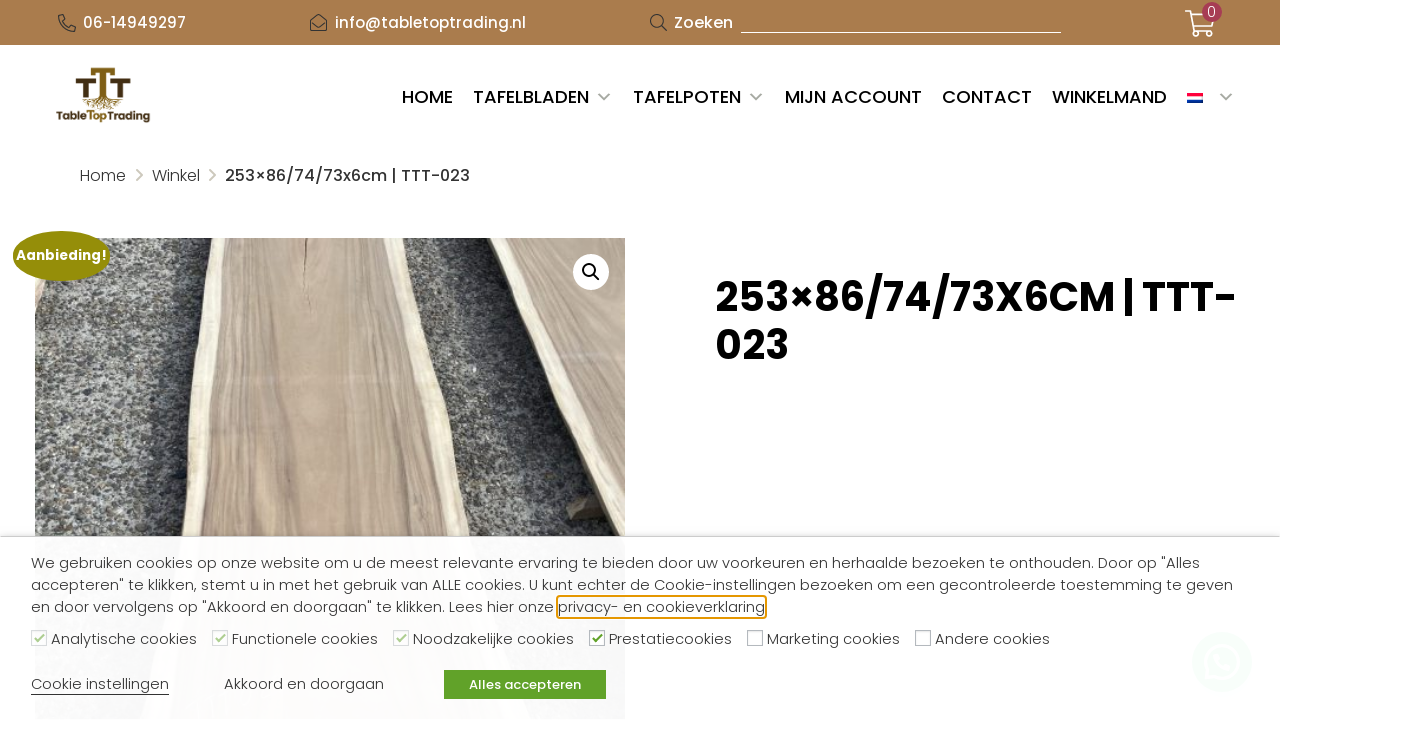

--- FILE ---
content_type: text/html; charset=UTF-8
request_url: https://tabletoptrading.nl/253x86-74-73x6cm-ttt-023/
body_size: 28259
content:
<!DOCTYPE html>
<html lang="nl-NL">

  
  <head>
    <meta charset="UTF-8">
    <meta name="viewport" content="width=device-width, initial-scale=1">
    <link rel="shortcut icon" type="image/png" href=""/>

    <meta name="facebook-domain-verification" content="omxlmxua60j7lhu8w13erpxk8ksty5" />

	<meta name="google-site-verification" content="ou94CQ6H1sHo3FatiMoFVnbs5sTyvZBteEj8fcRQ1mc" />

    <!-- Google Tag Manager -->
    <script type="text/plain" data-cli-class="cli-blocker-script" data-cli-label="Google Tag Manager"  data-cli-script-type="analytics" data-cli-block="false" data-cli-block-if-ccpa-optout="false" data-cli-element-position="head">(function(w,d,s,l,i){w[l]=w[l]||[];w[l].push({'gtm.start':
    new Date().getTime(),event:'gtm.js'});var f=d.getElementsByTagName(s)[0],
    j=d.createElement(s),dl=l!='dataLayer'?'&l='+l:'';j.async=true;j.src=
    'https://www.googletagmanager.com/gtm.js?id='+i+dl;f.parentNode.insertBefore(j,f);
    })(window,document,'script','dataLayer','GTM-K7C5QTF');</script>
    <!-- End Google Tag Manager -->

	<!-- begin Convert Experiences code--> <script type="text/javascript" src="https://cdn-3.convertexperiments.com/js/10034477-10033997.js" async></script> <!-- end Convert Experiences code -->

    <!-- Global site tag (gtag.js) - Google Analytics -->
    <script type="text/plain" data-cli-class="cli-blocker-script" data-cli-label="Google Tag Manager"  data-cli-script-type="analytics" data-cli-block="false" data-cli-block-if-ccpa-optout="false" data-cli-element-position="head" async src="https://www.googletagmanager.com/gtag/js?id=UA-106419791-1"></script>
    <script>
      window.dataLayer = window.dataLayer || [];
      function gtag(){dataLayer.push(arguments);}
      gtag('js', new Date());

      gtag('config', 'UA-106419791-1');
    </script>

    <meta name='robots' content='noindex, nofollow' />
	<style>img:is([sizes="auto" i], [sizes^="auto," i]) { contain-intrinsic-size: 3000px 1500px }</style>
	
<!-- Google Tag Manager for WordPress by gtm4wp.com -->
<script data-cfasync="false" data-pagespeed-no-defer>
	var gtm4wp_datalayer_name = "dataLayer";
	var dataLayer = dataLayer || [];
	const gtm4wp_use_sku_instead = false;
	const gtm4wp_currency = 'EUR';
	const gtm4wp_product_per_impression = 10;
	const gtm4wp_clear_ecommerce = false;
	const gtm4wp_datalayer_max_timeout = 2000;
</script>
<!-- End Google Tag Manager for WordPress by gtm4wp.com -->
	<!-- This site is optimized with the Yoast SEO plugin v26.1.1 - https://yoast.com/wordpress/plugins/seo/ -->
	<title>253x86/74/73x6cm | TTT-023 kopen - Table Top Trading</title>
	<meta name="description" content="253x86/74/73x6cm | TTT-023 eenvoudig online bestellen. ✓ Unieke producten. ✓ In eigen fabriek verwerkt en behadeld. ✓ Groot assortiment." />
	<meta property="og:locale" content="nl_NL" />
	<meta property="og:type" content="article" />
	<meta property="og:title" content="253x86/74/73x6cm | TTT-023 kopen - Table Top Trading" />
	<meta property="og:description" content="253x86/74/73x6cm | TTT-023 eenvoudig online bestellen. ✓ Unieke producten. ✓ In eigen fabriek verwerkt en behadeld. ✓ Groot assortiment." />
	<meta property="og:url" content="https://tabletoptrading.nl/253x86-74-73x6cm-ttt-023/" />
	<meta property="og:site_name" content="Table Top Trading" />
	<meta property="article:modified_time" content="2025-02-04T13:01:30+00:00" />
	<meta property="og:image" content="https://tabletoptrading.nl/wp-content/uploads/2023/08/image00014-4-scaled.jpeg" />
	<meta property="og:image:width" content="1920" />
	<meta property="og:image:height" content="2560" />
	<meta property="og:image:type" content="image/jpeg" />
	<meta name="twitter:card" content="summary_large_image" />
	<meta name="twitter:label1" content="Geschatte leestijd" />
	<meta name="twitter:data1" content="1 minuut" />
	<script type="application/ld+json" class="yoast-schema-graph">{"@context":"https://schema.org","@graph":[{"@type":"WebPage","@id":"https://tabletoptrading.nl/253x86-74-73x6cm-ttt-023/","url":"https://tabletoptrading.nl/253x86-74-73x6cm-ttt-023/","name":"253x86/74/73x6cm | TTT-023 kopen - Table Top Trading","isPartOf":{"@id":"https://tabletoptrading.nl/#website"},"primaryImageOfPage":{"@id":"https://tabletoptrading.nl/253x86-74-73x6cm-ttt-023/#primaryimage"},"image":{"@id":"https://tabletoptrading.nl/253x86-74-73x6cm-ttt-023/#primaryimage"},"thumbnailUrl":"https://tabletoptrading.nl/wp-content/uploads/2023/08/image00014-4-scaled.jpeg","datePublished":"2023-08-25T11:25:00+00:00","dateModified":"2025-02-04T13:01:30+00:00","description":"253x86/74/73x6cm | TTT-023 eenvoudig online bestellen. ✓ Unieke producten. ✓ In eigen fabriek verwerkt en behadeld. ✓ Groot assortiment.","breadcrumb":{"@id":"https://tabletoptrading.nl/253x86-74-73x6cm-ttt-023/#breadcrumb"},"inLanguage":"nl-NL","potentialAction":[{"@type":"ReadAction","target":["https://tabletoptrading.nl/253x86-74-73x6cm-ttt-023/"]}]},{"@type":"ImageObject","inLanguage":"nl-NL","@id":"https://tabletoptrading.nl/253x86-74-73x6cm-ttt-023/#primaryimage","url":"https://tabletoptrading.nl/wp-content/uploads/2023/08/image00014-4-scaled.jpeg","contentUrl":"https://tabletoptrading.nl/wp-content/uploads/2023/08/image00014-4-scaled.jpeg","width":1920,"height":2560},{"@type":"BreadcrumbList","@id":"https://tabletoptrading.nl/253x86-74-73x6cm-ttt-023/#breadcrumb","itemListElement":[{"@type":"ListItem","position":1,"name":"Home","item":"https://tabletoptrading.nl/"},{"@type":"ListItem","position":2,"name":"Winkel","item":"https://tabletoptrading.nl/winkel/"},{"@type":"ListItem","position":3,"name":"253&#215;86/74/73x6cm | TTT-023"}]},{"@type":"WebSite","@id":"https://tabletoptrading.nl/#website","url":"https://tabletoptrading.nl/","name":"Table Top Trading","description":"","potentialAction":[{"@type":"SearchAction","target":{"@type":"EntryPoint","urlTemplate":"https://tabletoptrading.nl/?s={search_term_string}"},"query-input":{"@type":"PropertyValueSpecification","valueRequired":true,"valueName":"search_term_string"}}],"inLanguage":"nl-NL"}]}</script>
	<!-- / Yoast SEO plugin. -->


<script type="text/javascript">
/* <![CDATA[ */
window._wpemojiSettings = {"baseUrl":"https:\/\/s.w.org\/images\/core\/emoji\/16.0.1\/72x72\/","ext":".png","svgUrl":"https:\/\/s.w.org\/images\/core\/emoji\/16.0.1\/svg\/","svgExt":".svg","source":{"concatemoji":"https:\/\/tabletoptrading.nl\/wp-includes\/js\/wp-emoji-release.min.js?ver=3a2c66b2b413bf5f8d83ed9e09d5735c"}};
/*! This file is auto-generated */
!function(s,n){var o,i,e;function c(e){try{var t={supportTests:e,timestamp:(new Date).valueOf()};sessionStorage.setItem(o,JSON.stringify(t))}catch(e){}}function p(e,t,n){e.clearRect(0,0,e.canvas.width,e.canvas.height),e.fillText(t,0,0);var t=new Uint32Array(e.getImageData(0,0,e.canvas.width,e.canvas.height).data),a=(e.clearRect(0,0,e.canvas.width,e.canvas.height),e.fillText(n,0,0),new Uint32Array(e.getImageData(0,0,e.canvas.width,e.canvas.height).data));return t.every(function(e,t){return e===a[t]})}function u(e,t){e.clearRect(0,0,e.canvas.width,e.canvas.height),e.fillText(t,0,0);for(var n=e.getImageData(16,16,1,1),a=0;a<n.data.length;a++)if(0!==n.data[a])return!1;return!0}function f(e,t,n,a){switch(t){case"flag":return n(e,"\ud83c\udff3\ufe0f\u200d\u26a7\ufe0f","\ud83c\udff3\ufe0f\u200b\u26a7\ufe0f")?!1:!n(e,"\ud83c\udde8\ud83c\uddf6","\ud83c\udde8\u200b\ud83c\uddf6")&&!n(e,"\ud83c\udff4\udb40\udc67\udb40\udc62\udb40\udc65\udb40\udc6e\udb40\udc67\udb40\udc7f","\ud83c\udff4\u200b\udb40\udc67\u200b\udb40\udc62\u200b\udb40\udc65\u200b\udb40\udc6e\u200b\udb40\udc67\u200b\udb40\udc7f");case"emoji":return!a(e,"\ud83e\udedf")}return!1}function g(e,t,n,a){var r="undefined"!=typeof WorkerGlobalScope&&self instanceof WorkerGlobalScope?new OffscreenCanvas(300,150):s.createElement("canvas"),o=r.getContext("2d",{willReadFrequently:!0}),i=(o.textBaseline="top",o.font="600 32px Arial",{});return e.forEach(function(e){i[e]=t(o,e,n,a)}),i}function t(e){var t=s.createElement("script");t.src=e,t.defer=!0,s.head.appendChild(t)}"undefined"!=typeof Promise&&(o="wpEmojiSettingsSupports",i=["flag","emoji"],n.supports={everything:!0,everythingExceptFlag:!0},e=new Promise(function(e){s.addEventListener("DOMContentLoaded",e,{once:!0})}),new Promise(function(t){var n=function(){try{var e=JSON.parse(sessionStorage.getItem(o));if("object"==typeof e&&"number"==typeof e.timestamp&&(new Date).valueOf()<e.timestamp+604800&&"object"==typeof e.supportTests)return e.supportTests}catch(e){}return null}();if(!n){if("undefined"!=typeof Worker&&"undefined"!=typeof OffscreenCanvas&&"undefined"!=typeof URL&&URL.createObjectURL&&"undefined"!=typeof Blob)try{var e="postMessage("+g.toString()+"("+[JSON.stringify(i),f.toString(),p.toString(),u.toString()].join(",")+"));",a=new Blob([e],{type:"text/javascript"}),r=new Worker(URL.createObjectURL(a),{name:"wpTestEmojiSupports"});return void(r.onmessage=function(e){c(n=e.data),r.terminate(),t(n)})}catch(e){}c(n=g(i,f,p,u))}t(n)}).then(function(e){for(var t in e)n.supports[t]=e[t],n.supports.everything=n.supports.everything&&n.supports[t],"flag"!==t&&(n.supports.everythingExceptFlag=n.supports.everythingExceptFlag&&n.supports[t]);n.supports.everythingExceptFlag=n.supports.everythingExceptFlag&&!n.supports.flag,n.DOMReady=!1,n.readyCallback=function(){n.DOMReady=!0}}).then(function(){return e}).then(function(){var e;n.supports.everything||(n.readyCallback(),(e=n.source||{}).concatemoji?t(e.concatemoji):e.wpemoji&&e.twemoji&&(t(e.twemoji),t(e.wpemoji)))}))}((window,document),window._wpemojiSettings);
/* ]]> */
</script>
<link rel='stylesheet' id='font-awesome-css' href='https://tabletoptrading.nl/wp-content/plugins/woocommerce-ajax-filters/berocket/assets/css/font-awesome.min.css?ver=3a2c66b2b413bf5f8d83ed9e09d5735c' type='text/css' media='all' />
<link rel='stylesheet' id='berocket_aapf_widget-style-css' href='https://tabletoptrading.nl/wp-content/plugins/woocommerce-ajax-filters/assets/frontend/css/fullmain.min.css?ver=1.6.9.3' type='text/css' media='all' />
<link rel='stylesheet' id='themecomplete-epo-css' href='https://tabletoptrading.nl/wp-content/plugins/woocommerce-tm-extra-product-options/assets/css/epo.min.css?ver=6.2' type='text/css' media='all' />
<link rel='stylesheet' id='themecomplete-epo-smallscreen-css' href='https://tabletoptrading.nl/wp-content/plugins/woocommerce-tm-extra-product-options/assets/css/tm-epo-smallscreen.min.css?ver=6.2' type='text/css' media='only screen and (max-width: 768px)' />
<style id='wp-emoji-styles-inline-css' type='text/css'>

	img.wp-smiley, img.emoji {
		display: inline !important;
		border: none !important;
		box-shadow: none !important;
		height: 1em !important;
		width: 1em !important;
		margin: 0 0.07em !important;
		vertical-align: -0.1em !important;
		background: none !important;
		padding: 0 !important;
	}
</style>
<link rel='stylesheet' id='wp-block-library-css' href='https://tabletoptrading.nl/wp-includes/css/dist/block-library/style.min.css?ver=3a2c66b2b413bf5f8d83ed9e09d5735c' type='text/css' media='all' />
<style id='classic-theme-styles-inline-css' type='text/css'>
/*! This file is auto-generated */
.wp-block-button__link{color:#fff;background-color:#32373c;border-radius:9999px;box-shadow:none;text-decoration:none;padding:calc(.667em + 2px) calc(1.333em + 2px);font-size:1.125em}.wp-block-file__button{background:#32373c;color:#fff;text-decoration:none}
</style>
<style id='joinchat-button-style-inline-css' type='text/css'>
.wp-block-joinchat-button{border:none!important;text-align:center}.wp-block-joinchat-button figure{display:table;margin:0 auto;padding:0}.wp-block-joinchat-button figcaption{font:normal normal 400 .6em/2em var(--wp--preset--font-family--system-font,sans-serif);margin:0;padding:0}.wp-block-joinchat-button .joinchat-button__qr{background-color:#fff;border:6px solid #25d366;border-radius:30px;box-sizing:content-box;display:block;height:200px;margin:auto;overflow:hidden;padding:10px;width:200px}.wp-block-joinchat-button .joinchat-button__qr canvas,.wp-block-joinchat-button .joinchat-button__qr img{display:block;margin:auto}.wp-block-joinchat-button .joinchat-button__link{align-items:center;background-color:#25d366;border:6px solid #25d366;border-radius:30px;display:inline-flex;flex-flow:row nowrap;justify-content:center;line-height:1.25em;margin:0 auto;text-decoration:none}.wp-block-joinchat-button .joinchat-button__link:before{background:transparent var(--joinchat-ico) no-repeat center;background-size:100%;content:"";display:block;height:1.5em;margin:-.75em .75em -.75em 0;width:1.5em}.wp-block-joinchat-button figure+.joinchat-button__link{margin-top:10px}@media (orientation:landscape)and (min-height:481px),(orientation:portrait)and (min-width:481px){.wp-block-joinchat-button.joinchat-button--qr-only figure+.joinchat-button__link{display:none}}@media (max-width:480px),(orientation:landscape)and (max-height:480px){.wp-block-joinchat-button figure{display:none}}

</style>
<style id='global-styles-inline-css' type='text/css'>
:root{--wp--preset--aspect-ratio--square: 1;--wp--preset--aspect-ratio--4-3: 4/3;--wp--preset--aspect-ratio--3-4: 3/4;--wp--preset--aspect-ratio--3-2: 3/2;--wp--preset--aspect-ratio--2-3: 2/3;--wp--preset--aspect-ratio--16-9: 16/9;--wp--preset--aspect-ratio--9-16: 9/16;--wp--preset--color--black: #000000;--wp--preset--color--cyan-bluish-gray: #abb8c3;--wp--preset--color--white: #ffffff;--wp--preset--color--pale-pink: #f78da7;--wp--preset--color--vivid-red: #cf2e2e;--wp--preset--color--luminous-vivid-orange: #ff6900;--wp--preset--color--luminous-vivid-amber: #fcb900;--wp--preset--color--light-green-cyan: #7bdcb5;--wp--preset--color--vivid-green-cyan: #00d084;--wp--preset--color--pale-cyan-blue: #8ed1fc;--wp--preset--color--vivid-cyan-blue: #0693e3;--wp--preset--color--vivid-purple: #9b51e0;--wp--preset--gradient--vivid-cyan-blue-to-vivid-purple: linear-gradient(135deg,rgba(6,147,227,1) 0%,rgb(155,81,224) 100%);--wp--preset--gradient--light-green-cyan-to-vivid-green-cyan: linear-gradient(135deg,rgb(122,220,180) 0%,rgb(0,208,130) 100%);--wp--preset--gradient--luminous-vivid-amber-to-luminous-vivid-orange: linear-gradient(135deg,rgba(252,185,0,1) 0%,rgba(255,105,0,1) 100%);--wp--preset--gradient--luminous-vivid-orange-to-vivid-red: linear-gradient(135deg,rgba(255,105,0,1) 0%,rgb(207,46,46) 100%);--wp--preset--gradient--very-light-gray-to-cyan-bluish-gray: linear-gradient(135deg,rgb(238,238,238) 0%,rgb(169,184,195) 100%);--wp--preset--gradient--cool-to-warm-spectrum: linear-gradient(135deg,rgb(74,234,220) 0%,rgb(151,120,209) 20%,rgb(207,42,186) 40%,rgb(238,44,130) 60%,rgb(251,105,98) 80%,rgb(254,248,76) 100%);--wp--preset--gradient--blush-light-purple: linear-gradient(135deg,rgb(255,206,236) 0%,rgb(152,150,240) 100%);--wp--preset--gradient--blush-bordeaux: linear-gradient(135deg,rgb(254,205,165) 0%,rgb(254,45,45) 50%,rgb(107,0,62) 100%);--wp--preset--gradient--luminous-dusk: linear-gradient(135deg,rgb(255,203,112) 0%,rgb(199,81,192) 50%,rgb(65,88,208) 100%);--wp--preset--gradient--pale-ocean: linear-gradient(135deg,rgb(255,245,203) 0%,rgb(182,227,212) 50%,rgb(51,167,181) 100%);--wp--preset--gradient--electric-grass: linear-gradient(135deg,rgb(202,248,128) 0%,rgb(113,206,126) 100%);--wp--preset--gradient--midnight: linear-gradient(135deg,rgb(2,3,129) 0%,rgb(40,116,252) 100%);--wp--preset--font-size--small: 13px;--wp--preset--font-size--medium: 20px;--wp--preset--font-size--large: 36px;--wp--preset--font-size--x-large: 42px;--wp--preset--spacing--20: 0.44rem;--wp--preset--spacing--30: 0.67rem;--wp--preset--spacing--40: 1rem;--wp--preset--spacing--50: 1.5rem;--wp--preset--spacing--60: 2.25rem;--wp--preset--spacing--70: 3.38rem;--wp--preset--spacing--80: 5.06rem;--wp--preset--shadow--natural: 6px 6px 9px rgba(0, 0, 0, 0.2);--wp--preset--shadow--deep: 12px 12px 50px rgba(0, 0, 0, 0.4);--wp--preset--shadow--sharp: 6px 6px 0px rgba(0, 0, 0, 0.2);--wp--preset--shadow--outlined: 6px 6px 0px -3px rgba(255, 255, 255, 1), 6px 6px rgba(0, 0, 0, 1);--wp--preset--shadow--crisp: 6px 6px 0px rgba(0, 0, 0, 1);}:where(.is-layout-flex){gap: 0.5em;}:where(.is-layout-grid){gap: 0.5em;}body .is-layout-flex{display: flex;}.is-layout-flex{flex-wrap: wrap;align-items: center;}.is-layout-flex > :is(*, div){margin: 0;}body .is-layout-grid{display: grid;}.is-layout-grid > :is(*, div){margin: 0;}:where(.wp-block-columns.is-layout-flex){gap: 2em;}:where(.wp-block-columns.is-layout-grid){gap: 2em;}:where(.wp-block-post-template.is-layout-flex){gap: 1.25em;}:where(.wp-block-post-template.is-layout-grid){gap: 1.25em;}.has-black-color{color: var(--wp--preset--color--black) !important;}.has-cyan-bluish-gray-color{color: var(--wp--preset--color--cyan-bluish-gray) !important;}.has-white-color{color: var(--wp--preset--color--white) !important;}.has-pale-pink-color{color: var(--wp--preset--color--pale-pink) !important;}.has-vivid-red-color{color: var(--wp--preset--color--vivid-red) !important;}.has-luminous-vivid-orange-color{color: var(--wp--preset--color--luminous-vivid-orange) !important;}.has-luminous-vivid-amber-color{color: var(--wp--preset--color--luminous-vivid-amber) !important;}.has-light-green-cyan-color{color: var(--wp--preset--color--light-green-cyan) !important;}.has-vivid-green-cyan-color{color: var(--wp--preset--color--vivid-green-cyan) !important;}.has-pale-cyan-blue-color{color: var(--wp--preset--color--pale-cyan-blue) !important;}.has-vivid-cyan-blue-color{color: var(--wp--preset--color--vivid-cyan-blue) !important;}.has-vivid-purple-color{color: var(--wp--preset--color--vivid-purple) !important;}.has-black-background-color{background-color: var(--wp--preset--color--black) !important;}.has-cyan-bluish-gray-background-color{background-color: var(--wp--preset--color--cyan-bluish-gray) !important;}.has-white-background-color{background-color: var(--wp--preset--color--white) !important;}.has-pale-pink-background-color{background-color: var(--wp--preset--color--pale-pink) !important;}.has-vivid-red-background-color{background-color: var(--wp--preset--color--vivid-red) !important;}.has-luminous-vivid-orange-background-color{background-color: var(--wp--preset--color--luminous-vivid-orange) !important;}.has-luminous-vivid-amber-background-color{background-color: var(--wp--preset--color--luminous-vivid-amber) !important;}.has-light-green-cyan-background-color{background-color: var(--wp--preset--color--light-green-cyan) !important;}.has-vivid-green-cyan-background-color{background-color: var(--wp--preset--color--vivid-green-cyan) !important;}.has-pale-cyan-blue-background-color{background-color: var(--wp--preset--color--pale-cyan-blue) !important;}.has-vivid-cyan-blue-background-color{background-color: var(--wp--preset--color--vivid-cyan-blue) !important;}.has-vivid-purple-background-color{background-color: var(--wp--preset--color--vivid-purple) !important;}.has-black-border-color{border-color: var(--wp--preset--color--black) !important;}.has-cyan-bluish-gray-border-color{border-color: var(--wp--preset--color--cyan-bluish-gray) !important;}.has-white-border-color{border-color: var(--wp--preset--color--white) !important;}.has-pale-pink-border-color{border-color: var(--wp--preset--color--pale-pink) !important;}.has-vivid-red-border-color{border-color: var(--wp--preset--color--vivid-red) !important;}.has-luminous-vivid-orange-border-color{border-color: var(--wp--preset--color--luminous-vivid-orange) !important;}.has-luminous-vivid-amber-border-color{border-color: var(--wp--preset--color--luminous-vivid-amber) !important;}.has-light-green-cyan-border-color{border-color: var(--wp--preset--color--light-green-cyan) !important;}.has-vivid-green-cyan-border-color{border-color: var(--wp--preset--color--vivid-green-cyan) !important;}.has-pale-cyan-blue-border-color{border-color: var(--wp--preset--color--pale-cyan-blue) !important;}.has-vivid-cyan-blue-border-color{border-color: var(--wp--preset--color--vivid-cyan-blue) !important;}.has-vivid-purple-border-color{border-color: var(--wp--preset--color--vivid-purple) !important;}.has-vivid-cyan-blue-to-vivid-purple-gradient-background{background: var(--wp--preset--gradient--vivid-cyan-blue-to-vivid-purple) !important;}.has-light-green-cyan-to-vivid-green-cyan-gradient-background{background: var(--wp--preset--gradient--light-green-cyan-to-vivid-green-cyan) !important;}.has-luminous-vivid-amber-to-luminous-vivid-orange-gradient-background{background: var(--wp--preset--gradient--luminous-vivid-amber-to-luminous-vivid-orange) !important;}.has-luminous-vivid-orange-to-vivid-red-gradient-background{background: var(--wp--preset--gradient--luminous-vivid-orange-to-vivid-red) !important;}.has-very-light-gray-to-cyan-bluish-gray-gradient-background{background: var(--wp--preset--gradient--very-light-gray-to-cyan-bluish-gray) !important;}.has-cool-to-warm-spectrum-gradient-background{background: var(--wp--preset--gradient--cool-to-warm-spectrum) !important;}.has-blush-light-purple-gradient-background{background: var(--wp--preset--gradient--blush-light-purple) !important;}.has-blush-bordeaux-gradient-background{background: var(--wp--preset--gradient--blush-bordeaux) !important;}.has-luminous-dusk-gradient-background{background: var(--wp--preset--gradient--luminous-dusk) !important;}.has-pale-ocean-gradient-background{background: var(--wp--preset--gradient--pale-ocean) !important;}.has-electric-grass-gradient-background{background: var(--wp--preset--gradient--electric-grass) !important;}.has-midnight-gradient-background{background: var(--wp--preset--gradient--midnight) !important;}.has-small-font-size{font-size: var(--wp--preset--font-size--small) !important;}.has-medium-font-size{font-size: var(--wp--preset--font-size--medium) !important;}.has-large-font-size{font-size: var(--wp--preset--font-size--large) !important;}.has-x-large-font-size{font-size: var(--wp--preset--font-size--x-large) !important;}
:where(.wp-block-post-template.is-layout-flex){gap: 1.25em;}:where(.wp-block-post-template.is-layout-grid){gap: 1.25em;}
:where(.wp-block-columns.is-layout-flex){gap: 2em;}:where(.wp-block-columns.is-layout-grid){gap: 2em;}
:root :where(.wp-block-pullquote){font-size: 1.5em;line-height: 1.6;}
</style>
<link rel='stylesheet' id='contact-form-7-css' href='https://tabletoptrading.nl/wp-content/plugins/contact-form-7/includes/css/styles.css?ver=6.1.2' type='text/css' media='all' />
<link rel='stylesheet' id='cookie-law-info-css' href='https://tabletoptrading.nl/wp-content/plugins/webtoffee-gdpr-cookie-consent/public/css/cookie-law-info-public.css?ver=2.3.9' type='text/css' media='all' />
<link rel='stylesheet' id='cookie-law-info-gdpr-css' href='https://tabletoptrading.nl/wp-content/plugins/webtoffee-gdpr-cookie-consent/public/css/cookie-law-info-gdpr.css?ver=2.3.9' type='text/css' media='all' />
<style id='cookie-law-info-gdpr-inline-css' type='text/css'>
.cli-modal-content, .cli-tab-content { background-color: #ffffff; }.cli-privacy-content-text, .cli-modal .cli-modal-dialog, .cli-tab-container p, a.cli-privacy-readmore { color: #000000; }.cli-tab-header { background-color: #f2f2f2; }.cli-tab-header, .cli-tab-header a.cli-nav-link,span.cli-necessary-caption,.cli-switch .cli-slider:after { color: #000000; }.cli-switch .cli-slider:before { background-color: #ffffff; }.cli-switch input:checked + .cli-slider:before { background-color: #ffffff; }.cli-switch .cli-slider { background-color: #e3e1e8; }.cli-switch input:checked + .cli-slider { background-color: #28a745; }.cli-modal-close svg { fill: #000000; }.cli-tab-footer .wt-cli-privacy-accept-all-btn { background-color: #00acad; color: #ffffff}.cli-tab-footer .wt-cli-privacy-accept-btn { background-color: #00acad; color: #ffffff}.cli-tab-header a:before{ border-right: 1px solid #000000; border-bottom: 1px solid #000000; }
</style>
<link rel='stylesheet' id='photoswipe-css' href='https://tabletoptrading.nl/wp-content/plugins/woocommerce/assets/css/photoswipe/photoswipe.min.css?ver=10.2.2' type='text/css' media='all' />
<link rel='stylesheet' id='photoswipe-default-skin-css' href='https://tabletoptrading.nl/wp-content/plugins/woocommerce/assets/css/photoswipe/default-skin/default-skin.min.css?ver=10.2.2' type='text/css' media='all' />
<link rel='stylesheet' id='woocommerce-layout-css' href='https://tabletoptrading.nl/wp-content/plugins/woocommerce/assets/css/woocommerce-layout.css?ver=10.2.2' type='text/css' media='all' />
<link rel='stylesheet' id='woocommerce-smallscreen-css' href='https://tabletoptrading.nl/wp-content/plugins/woocommerce/assets/css/woocommerce-smallscreen.css?ver=10.2.2' type='text/css' media='only screen and (max-width: 768px)' />
<link rel='stylesheet' id='woocommerce-general-css' href='https://tabletoptrading.nl/wp-content/plugins/woocommerce/assets/css/woocommerce.css?ver=10.2.2' type='text/css' media='all' />
<style id='woocommerce-inline-inline-css' type='text/css'>
.woocommerce form .form-row .required { visibility: visible; }
</style>
<link rel='stylesheet' id='wpml-menu-item-0-css' href='https://tabletoptrading.nl/wp-content/plugins/sitepress-multilingual-cms/templates/language-switchers/menu-item/style.min.css?ver=1' type='text/css' media='all' />
<link rel='stylesheet' id='megamenu-css' href='https://tabletoptrading.nl/wp-content/uploads/maxmegamenu/style_nl.css?ver=5fb22d' type='text/css' media='all' />
<link rel='stylesheet' id='dashicons-css' href='https://tabletoptrading.nl/wp-includes/css/dashicons.min.css?ver=3a2c66b2b413bf5f8d83ed9e09d5735c' type='text/css' media='all' />
<link rel='stylesheet' id='megamenu-genericons-css' href='https://tabletoptrading.nl/wp-content/plugins/megamenu-pro/icons/genericons/genericons/genericons.css?ver=2.4.3' type='text/css' media='all' />
<link rel='stylesheet' id='megamenu-fontawesome-css' href='https://tabletoptrading.nl/wp-content/plugins/megamenu-pro/icons/fontawesome/css/font-awesome.min.css?ver=2.4.3' type='text/css' media='all' />
<link rel='stylesheet' id='megamenu-fontawesome5-css' href='https://tabletoptrading.nl/wp-content/plugins/megamenu-pro/icons/fontawesome5/css/all.min.css?ver=2.4.3' type='text/css' media='all' />
<link rel='stylesheet' id='megamenu-fontawesome6-css' href='https://tabletoptrading.nl/wp-content/plugins/megamenu-pro/icons/fontawesome6/css/all.min.css?ver=2.4.3' type='text/css' media='all' />
<link rel='stylesheet' id='brands-styles-css' href='https://tabletoptrading.nl/wp-content/plugins/woocommerce/assets/css/brands.css?ver=10.2.2' type='text/css' media='all' />
<link rel='stylesheet' id='iclicks-theme-style-css' href='https://tabletoptrading.nl/wp-content/themes/vloerenfabriek/assets/css/styles.min.css?ver=0.86436600%201763123301' type='text/css' media='all' />
<link rel='stylesheet' id='iclicks-override-style-css' href='https://tabletoptrading.nl/wp-content/themes/vloerenfabriek/style.css?ver=0.86439100%201763123301' type='text/css' media='all' />
<link rel='stylesheet' id='woo_discount_pro_style-css' href='https://tabletoptrading.nl/wp-content/plugins/woo-discount-rules-pro/Assets/Css/awdr_style.css?ver=2.5.2' type='text/css' media='all' />
<style id='themecomplete-extra-css-inline-css' type='text/css'>
.woocommerce #content table.cart img.epo-upload-image, .woocommerce table.cart img.epo-upload-image, .woocommerce-page #content table.cart img.epo-upload-image, .woocommerce-page table.cart img.epo-upload-image, .epo-upload-image {max-width: calc(70% - 0.5em)  !important;max-height: none !important;}

</style>
<script type="text/template" id="tmpl-variation-template">
	<div class="woocommerce-variation-description">{{{ data.variation.variation_description }}}</div>
	<div class="woocommerce-variation-price">{{{ data.variation.price_html }}}</div>
	<div class="woocommerce-variation-availability">{{{ data.variation.availability_html }}}</div>
</script>
<script type="text/template" id="tmpl-unavailable-variation-template">
	<p role="alert">Dit product is niet beschikbaar. Kies een andere combinatie.</p>
</script>
<script type="text/javascript" src="https://tabletoptrading.nl/wp-includes/js/jquery/jquery.min.js?ver=3.7.1" id="jquery-core-js"></script>
<script type="text/javascript" src="https://tabletoptrading.nl/wp-includes/js/jquery/jquery-migrate.min.js?ver=3.4.1" id="jquery-migrate-js"></script>
<script type="text/javascript" id="wpml-cookie-js-extra">
/* <![CDATA[ */
var wpml_cookies = {"wp-wpml_current_language":{"value":"nl","expires":1,"path":"\/"}};
var wpml_cookies = {"wp-wpml_current_language":{"value":"nl","expires":1,"path":"\/"}};
/* ]]> */
</script>
<script type="text/javascript" src="https://tabletoptrading.nl/wp-content/plugins/sitepress-multilingual-cms/res/js/cookies/language-cookie.js?ver=476000" id="wpml-cookie-js" defer="defer" data-wp-strategy="defer"></script>
<script type="text/javascript" src="https://tabletoptrading.nl/wp-includes/js/underscore.min.js?ver=1.13.7" id="underscore-js"></script>
<script type="text/javascript" id="wp-util-js-extra">
/* <![CDATA[ */
var _wpUtilSettings = {"ajax":{"url":"\/wp-admin\/admin-ajax.php"}};
/* ]]> */
</script>
<script type="text/javascript" src="https://tabletoptrading.nl/wp-includes/js/wp-util.min.js?ver=3a2c66b2b413bf5f8d83ed9e09d5735c" id="wp-util-js"></script>
<script type="text/javascript" src="https://tabletoptrading.nl/wp-content/plugins/woocommerce/assets/js/jquery-blockui/jquery.blockUI.min.js?ver=2.7.0-wc.10.2.2" id="jquery-blockui-js" data-wp-strategy="defer"></script>
<script type="text/javascript" id="cookie-law-info-js-extra">
/* <![CDATA[ */
var Cli_Data = {"nn_cookie_ids":[],"non_necessary_cookies":[],"cookielist":{"analytics":{"id":272,"status":true,"priority":3,"title":"Analytische cookies","strict":true,"default_state":true,"ccpa_optout":false,"loadonstart":true},"functional":{"id":270,"status":true,"priority":1,"title":"Functionele cookies","strict":true,"default_state":true,"ccpa_optout":false,"loadonstart":true},"necessary":{"id":269,"status":true,"priority":0,"title":"Noodzakelijke cookies","strict":true,"default_state":false,"ccpa_optout":false,"loadonstart":true},"performance":{"id":271,"status":true,"priority":4,"title":"Prestatiecookies","strict":false,"default_state":true,"ccpa_optout":false,"loadonstart":false},"advertisement":{"id":273,"status":true,"priority":2,"title":"Marketing cookies","strict":false,"default_state":false,"ccpa_optout":false,"loadonstart":false},"others":{"id":274,"status":true,"priority":1,"title":"Andere cookies","strict":false,"default_state":false,"ccpa_optout":false,"loadonstart":false}},"ajax_url":"https:\/\/tabletoptrading.nl\/wp-admin\/admin-ajax.php","current_lang":"nl","security":"6712235c10","eu_countries":["GB"],"geoIP":"disabled","use_custom_geolocation_api":"","custom_geolocation_api":"https:\/\/geoip.cookieyes.com\/geoip\/checker\/result.php","consentVersion":"1","strictlyEnabled":["necessary","obligatoire","analytics","functional"],"cookieDomain":"","privacy_length":"250","ccpaEnabled":"","ccpaRegionBased":"","ccpaBarEnabled":"","ccpaType":"gdpr","triggerDomRefresh":"","secure_cookies":""};
var log_object = {"ajax_url":"https:\/\/tabletoptrading.nl\/wp-admin\/admin-ajax.php"};
/* ]]> */
</script>
<script type="text/javascript" src="https://tabletoptrading.nl/wp-content/plugins/webtoffee-gdpr-cookie-consent/public/js/cookie-law-info-public.js?ver=2.3.9" id="cookie-law-info-js"></script>
<script type="text/javascript" id="wc-add-to-cart-js-extra">
/* <![CDATA[ */
var wc_add_to_cart_params = {"ajax_url":"\/wp-admin\/admin-ajax.php","wc_ajax_url":"\/?wc-ajax=%%endpoint%%","i18n_view_cart":"Bekijk winkelwagen","cart_url":"https:\/\/tabletoptrading.nl\/winkelmand\/","is_cart":"","cart_redirect_after_add":"no"};
/* ]]> */
</script>
<script type="text/javascript" src="https://tabletoptrading.nl/wp-content/plugins/woocommerce/assets/js/frontend/add-to-cart.min.js?ver=10.2.2" id="wc-add-to-cart-js" defer="defer" data-wp-strategy="defer"></script>
<script type="text/javascript" src="https://tabletoptrading.nl/wp-content/plugins/woocommerce/assets/js/zoom/jquery.zoom.min.js?ver=1.7.21-wc.10.2.2" id="zoom-js" defer="defer" data-wp-strategy="defer"></script>
<script type="text/javascript" src="https://tabletoptrading.nl/wp-content/plugins/woocommerce/assets/js/flexslider/jquery.flexslider.min.js?ver=2.7.2-wc.10.2.2" id="flexslider-js" defer="defer" data-wp-strategy="defer"></script>
<script type="text/javascript" src="https://tabletoptrading.nl/wp-content/plugins/woocommerce/assets/js/photoswipe/photoswipe.min.js?ver=4.1.1-wc.10.2.2" id="photoswipe-js" defer="defer" data-wp-strategy="defer"></script>
<script type="text/javascript" src="https://tabletoptrading.nl/wp-content/plugins/woocommerce/assets/js/photoswipe/photoswipe-ui-default.min.js?ver=4.1.1-wc.10.2.2" id="photoswipe-ui-default-js" defer="defer" data-wp-strategy="defer"></script>
<script type="text/javascript" id="wc-single-product-js-extra">
/* <![CDATA[ */
var wc_single_product_params = {"i18n_required_rating_text":"Selecteer een waardering","i18n_rating_options":["1 van de 5 sterren","2 van de 5 sterren","3 van de 5 sterren","4 van de 5 sterren","5 van de 5 sterren"],"i18n_product_gallery_trigger_text":"Afbeeldinggalerij in volledig scherm bekijken","review_rating_required":"yes","flexslider":{"rtl":false,"animation":"slide","smoothHeight":true,"directionNav":false,"controlNav":"thumbnails","slideshow":false,"animationSpeed":500,"animationLoop":false,"allowOneSlide":false},"zoom_enabled":"1","zoom_options":[],"photoswipe_enabled":"1","photoswipe_options":{"shareEl":false,"closeOnScroll":false,"history":false,"hideAnimationDuration":0,"showAnimationDuration":0},"flexslider_enabled":"1"};
/* ]]> */
</script>
<script type="text/javascript" src="https://tabletoptrading.nl/wp-content/plugins/woocommerce/assets/js/frontend/single-product.min.js?ver=10.2.2" id="wc-single-product-js" defer="defer" data-wp-strategy="defer"></script>
<script type="text/javascript" src="https://tabletoptrading.nl/wp-content/plugins/woocommerce/assets/js/js-cookie/js.cookie.min.js?ver=2.1.4-wc.10.2.2" id="js-cookie-js" defer="defer" data-wp-strategy="defer"></script>
<script type="text/javascript" id="woocommerce-js-extra">
/* <![CDATA[ */
var woocommerce_params = {"ajax_url":"\/wp-admin\/admin-ajax.php","wc_ajax_url":"\/?wc-ajax=%%endpoint%%","i18n_password_show":"Wachtwoord weergeven","i18n_password_hide":"Wachtwoord verbergen"};
/* ]]> */
</script>
<script type="text/javascript" src="https://tabletoptrading.nl/wp-content/plugins/woocommerce/assets/js/frontend/woocommerce.min.js?ver=10.2.2" id="woocommerce-js" defer="defer" data-wp-strategy="defer"></script>
<script type="text/javascript" src="https://tabletoptrading.nl/wp-content/themes/vloerenfabriek/assets/js/swiper.min.js?ver=1" id="iclicks-swiper-js"></script>
<script type="text/javascript" id="enhanced-ecommerce-google-analytics-js-extra">
/* <![CDATA[ */
var ConvAioGlobal = {"nonce":"12bae3b033"};
/* ]]> */
</script>
<script data-cfasync="false" data-no-optimize="1" data-pagespeed-no-defer type="text/javascript" src="https://tabletoptrading.nl/wp-content/plugins/enhanced-e-commerce-for-woocommerce-store/public/js/con-gtm-google-analytics.js?ver=7.2.12" id="enhanced-ecommerce-google-analytics-js"></script>
<script data-cfasync="false" data-no-optimize="1" data-pagespeed-no-defer type="text/javascript" id="enhanced-ecommerce-google-analytics-js-after">
/* <![CDATA[ */
tvc_smd={"tvc_wcv":"10.2.2","tvc_wpv":"6.8.3","tvc_eev":"7.2.12","tvc_cnf":{"t_cg":"","t_ec":"","t_ee":"","t_df":"","t_gUser":"","t_UAen":"","t_thr":"6","t_IPA":"","t_PrivacyPolicy":""},"tvc_sub_data":{"sub_id":"","cu_id":"","pl_id":"","ga_tra_option":"","ga_property_id":"","ga_measurement_id":"","ga_ads_id":"","ga_gmc_id":"","ga_gmc_id_p":"","op_gtag_js":"","op_en_e_t":"","op_rm_t_t":"","op_dy_rm_t_t":"","op_li_ga_wi_ads":"","gmc_is_product_sync":"","gmc_is_site_verified":"","gmc_is_domain_claim":"","gmc_product_count":"","fb_pixel_id":"","tracking_method":"","user_gtm_id":""}};
/* ]]> */
</script>
<link rel="https://api.w.org/" href="https://tabletoptrading.nl/wp-json/" /><link rel="alternate" title="JSON" type="application/json" href="https://tabletoptrading.nl/wp-json/wp/v2/product/7284" /><link rel="EditURI" type="application/rsd+xml" title="RSD" href="https://tabletoptrading.nl/xmlrpc.php?rsd" />

<link rel='shortlink' href='https://tabletoptrading.nl/?p=7284' />
<link rel="alternate" title="oEmbed (JSON)" type="application/json+oembed" href="https://tabletoptrading.nl/wp-json/oembed/1.0/embed?url=https%3A%2F%2Ftabletoptrading.nl%2F253x86-74-73x6cm-ttt-023%2F" />
<link rel="alternate" title="oEmbed (XML)" type="text/xml+oembed" href="https://tabletoptrading.nl/wp-json/oembed/1.0/embed?url=https%3A%2F%2Ftabletoptrading.nl%2F253x86-74-73x6cm-ttt-023%2F&#038;format=xml" />
<meta name="generator" content="WPML ver:4.7.6 stt:37,1;" />

<!-- This website runs the Product Feed PRO for WooCommerce by AdTribes.io plugin - version woocommercesea_option_installed_version -->
<style></style>
<!-- Google Tag Manager for WordPress by gtm4wp.com -->
<!-- GTM Container placement set to off -->
<script data-cfasync="false" data-pagespeed-no-defer type="text/javascript">
</script>
<script data-cfasync="false" data-pagespeed-no-defer type="text/javascript">
	console.warn && console.warn("[GTM4WP] Google Tag Manager container code placement set to OFF !!!");
	console.warn && console.warn("[GTM4WP] Data layer codes are active but GTM container must be loaded using custom coding !!!");
</script>
<!-- End Google Tag Manager for WordPress by gtm4wp.com -->    <script type="application/javascript">
        (function ($) {
            $(document).ready(function ($) {
                setTimeout(function () {
                    var $form = $('form.cart').first();
                    $('#product-addons-total').each(function () {
                        var $targets = $(this);
                        $lock = $targets.attr('data-lock');
                        if ($lock === undefined || $lock === null) {
                            $lock = false;
                        }
                        if ($lock == false) {
                            var price = newText = $targets.attr('data-price');
                            var option = {
                                custom_price: price,
                                original_price: price
                            };
                            $targets.attr('data-lock', true);
                            $.AdvanceWooDiscountRules.getDynamicDiscountPriceFromCartForm($form, $targets, option);
                        }
                    });
                }, 0);
                $(".single_variation_wrap").on("show_variation", function (event, variation, purchasable) {
                    var $form = $('form.cart').first();
                    $('#product-addons-total').each(function () {
                        var $targets = $(this);
                        $lock = $targets.attr('data-lock');
                        if ($lock === undefined || $lock === null) {
                            $lock = false;
                        }
                        if ($lock == false || $lock == 'false') {
                            var price = newText = variation.display_price //$targets.attr('data-price');
                            var option = {
                                custom_price: price,
                                original_price: price
                            };
                            $targets.attr('data-lock', true);
                            $.AdvanceWooDiscountRules.getDynamicDiscountPriceFromCartForm($form, $targets, option);
                        }
                    });
                });

                $(document.body).on("advanced_woo_discount_rules_on_get_response_for_dynamic_discount", function (e, response, target, options) {
                    target.attr('data-lock', false);
                    if (response.success == true) {
                        if (response.data !== undefined && response.data !== false) {
                            target.attr('data-price', response.data.discounted_price);
                            target.attr('data-raw-price', response.data.discounted_price);
                            target[0].outerHTML = target[0].outerHTML;
                            var $form = jQuery('form.cart').first();
                            $form.find('input.qty').trigger('change');
                        }
                    }
                });
            });

        })(jQuery);
    </script>
	<noscript><style>.woocommerce-product-gallery{ opacity: 1 !important; }</style></noscript>
	        <script data-cfasync="false" data-no-optimize="1" data-pagespeed-no-defer>
            var tvc_lc = 'EUR';
        </script>
        <script data-cfasync="false" data-no-optimize="1" data-pagespeed-no-defer>
            var tvc_lc = 'EUR';
        </script>
    <script>
      (window.gaDevIds = window.gaDevIds || []).push('5CDcaG');
    </script>
          <script data-cfasync="false" data-no-optimize="1" data-pagespeed-no-defer>
            var tvc_lc = 'EUR';
        </script>
        <script data-cfasync="false" data-no-optimize="1" data-pagespeed-no-defer>
            var tvc_lc = 'EUR';
        </script>
<link rel="icon" href="https://tabletoptrading.nl/wp-content/uploads/2023/01/cropped-TableTopTrading_4_final_23082022-32x32.png" sizes="32x32" />
<link rel="icon" href="https://tabletoptrading.nl/wp-content/uploads/2023/01/cropped-TableTopTrading_4_final_23082022-192x192.png" sizes="192x192" />
<link rel="apple-touch-icon" href="https://tabletoptrading.nl/wp-content/uploads/2023/01/cropped-TableTopTrading_4_final_23082022-180x180.png" />
<meta name="msapplication-TileImage" content="https://tabletoptrading.nl/wp-content/uploads/2023/01/cropped-TableTopTrading_4_final_23082022-270x270.png" />
		<style type="text/css" id="wp-custom-css">
			.new-buttons{
display: grid;
grid-template-columns: 227px 300px;
grid-column-gap: 0px"
}
 .new-buttons{
display: grid;
grid-template-columns: 227px 300px;
grid-column-gap: 0px"
}
 
@media only screen and (min-width: 1152px){
	
	#ava{
		order:2;
	}

}

@media only screen and (min-width: 450px){	
	}
		#order_review{
			order:1;	
	}
#ava{
	
}

:where(body:not(.woocommerce-block-theme-has-button-styles)) .woocommerce button.button:disabled, :where(body:not(.woocommerce-block-theme-has-button-styles)) .woocommerce button.button:disabled[disabled] {
	
	    color: inherit;
    cursor: not-allowed;
    opacity: .5;
    padding: .618em 1em;
	border: none;
}

.woocommerce div.product form.cart .variations select {
    -webkit-appearance: auto;
		background: none;
    background-color: #f6f4f2;
	
}		</style>
		<script class="tm-hidden" type="text/template" id="tmpl-tc-cart-options-popup">
	<div class='header'>
		<h3>{{{ data.title }}}</h3>
	</div>
	<div id='{{{ data.id }}}' class='float-editbox'>{{{ data.html }}}</div>
	<div class='footer'>
		<div class='inner'>
			<span class='tm-button button button-secondary button-large floatbox-cancel'>{{{ data.close }}}</span>
		</div>
	</div>
</script>
<script class="tm-hidden" type="text/template" id="tmpl-tc-lightbox">
	<div class="tc-lightbox-wrap">
		<span class="tc-lightbox-button tcfa tcfa-search tc-transition tcinit"></span>
	</div>
</script>
<script class="tm-hidden" type="text/template" id="tmpl-tc-lightbox-zoom">
	<span class="tc-lightbox-button-close tcfa tcfa-times"></span>
	{{{ data.img }}}
</script>
<script class="tm-hidden" type="text/template" id="tmpl-tc-final-totals">
	<dl class="tm-extra-product-options-totals tm-custom-price-totals">
		<# if (data.show_unit_price==true){ #>		<dt class="tm-unit-price">{{{ data.unit_price }}}</dt>
		<dd class="tm-unit-price">
			<span class="price amount options">{{{ data.formatted_unit_price }}}</span>
		</dd>		<# } #>
		<# if (data.show_options_vat==true){ #>		<dt class="tm-vat-options-totals">{{{ data.options_vat_total }}}</dt>
		<dd class="tm-vat-options-totals">
			<span class="price amount options">{{{ data.formatted_vat_options_total }}}</span>
		</dd>		<# } #>
		<# if (data.show_options_total==true){ #>		<dt class="tm-options-totals">{{{ data.options_total }}}</dt>
		<dd class="tm-options-totals">
			<span class="price amount options">{{{ data.formatted_options_total }}}</span>
		</dd>		<# } #>
		<# if (data.show_fees_total==true){ #>		<dt class="tm-fee-totals">{{{ data.fees_total }}}</dt>
		<dd class="tm-fee-totals">
			<span class="price amount fees">{{{ data.formatted_fees_total }}}</span>
		</dd>		<# } #>
		<# if (data.show_extra_fee==true){ #>		<dt class="tm-extra-fee">{{{ data.extra_fee }}}</dt>
		<dd class="tm-extra-fee">
			<span class="price amount options extra-fee">{{{ data.formatted_extra_fee }}}</span>
		</dd>		<# } #>
		<# if (data.show_final_total==true){ #>		<dt class="tm-final-totals">{{{ data.final_total }}}</dt>
		<dd class="tm-final-totals">
			<span class="price amount final">{{{ data.formatted_final_total }}}</span>
		</dd>		<# } #>
			</dl>
</script>
<script class="tm-hidden" type="text/template" id="tmpl-tc-price">
	<span class="amount">{{{ data.price.price }}}</span>
</script>
<script class="tm-hidden" type="text/template" id="tmpl-tc-sale-price">
	<del>
		<span class="tc-original-price amount">{{{ data.price.original_price }}}</span>
	</del>
	<ins>
		<span class="amount">{{{ data.price.price }}}</span>
	</ins>
</script>
<script class="tm-hidden" type="text/template" id="tmpl-tc-section-pop-link">
	<div id="tm-section-pop-up" class="tm-extra-product-options flasho tc-wrapper tm-section-pop-up single tm-animated appear">
		<div class='header'><h3>{{{ data.title }}}</h3></div>
		<div class="float-editbox" id="tc-floatbox-content"></div>
		<div class='footer'>
			<div class='inner'>
				<span class='tm-button button button-secondary button-large floatbox-cancel'>{{{ data.close }}}</span>
			</div>
		</div>
	</div>
</script>
<script class="tm-hidden" type="text/template" id="tmpl-tc-floating-box-nks">
	<# if (data.values.length) {#>
	{{{ data.html_before }}}
	<div class="tc-row tm-fb-labels">
		<span class="tc-cell tc-col-3 tm-fb-title">{{{ data.option_label }}}</span>
		<span class="tc-cell tc-col-3 tm-fb-value">{{{ data.option_value }}}</span>
		<span class="tc-cell tc-col-3 tm-fb-quantity">{{{ data.option__qty }}}</span>
		<span class="tc-cell tc-col-3 tm-fb-price">{{{ data.option_lpric }}}</span>
	</div>
	<# for (var i = 0; i < data.values.length; i++) { #>
		<# if (data.values[i].label_show=='' || data.values[i].value_show=='') {#>
	<div class="tc-row">
			<# if (data.values[i].label_show=='') {#>
		<span class="tc-cell tc-col-3 tm-fb-title">{{{ data.values[i].title }}}</span>
			<# } #>
			<# if (data.values[i].value_show=='') {#>
		<span class="tc-cell tc-col-3 tm-fb-value">{{{ data.values[i].value }}}</span>
			<# } #>
		<span class="tc-cell tc-col-3 tm-fb-quantity">{{{ data.values[i].quantity }}}</span>
		<span class="tc-cell tc-col-3 tm-fb-price">{{{ data.values[i].price }}}</span>
	</div>
		<# } #>
	<# } #>
	{{{ data.html_after }}}
	{{{ data.totals }}}
	<# }#>
</script>
<script class="tm-hidden" type="text/template" id="tmpl-tc-floating-box">
	<# if (data.values.length) {#>
	{{{ data.html_before }}}
	<dl class="tm-fb">
		<# for (var i = 0; i < data.values.length; i++) { #>
			<# if (data.values[i].label_show=='') {#>
		<dt class="tm-fb-title">{{{ data.values[i].title }}}</dt>
			<# } #>
			<# if (data.values[i].value_show=='') {#>
		<dd class="tm-fb-value">{{{ data.values[i].value }}}</dd>
			<# } #>
		<# } #>
	</dl>
	{{{ data.html_after }}}
	{{{ data.totals }}}
	<# }#>
</script>
<script class="tm-hidden" type="text/template" id="tmpl-tc-chars-remanining">
	<span class="tc-chars">
		<span class="tc-chars-remanining">{{{ data.maxlength }}}</span>
		<span class="tc-remaining"> {{{ data.characters_remaining }}}</span>
	</span>
</script>
<script class="tm-hidden" type="text/template" id="tmpl-tc-formatted-price"><# if (data.customer_price_format_wrap_start) {#>
	{{{ data.customer_price_format_wrap_start }}}
	<# } #>&lt;span class=&quot;woocommerce-Price-amount amount&quot;&gt;&lt;bdi&gt;&lt;span class=&quot;woocommerce-Price-currencySymbol&quot;&gt;&euro;&lt;/span&gt;{{{ data.price }}}&lt;/bdi&gt;&lt;/span&gt;<# if (data.customer_price_format_wrap_end) {#>
	{{{ data.customer_price_format_wrap_end }}}
	<# } #></script>
<script class="tm-hidden" type="text/template" id="tmpl-tc-formatted-sale-price"><# if (data.customer_price_format_wrap_start) {#>
	{{{ data.customer_price_format_wrap_start }}}
	<# } #>&lt;del aria-hidden=&quot;true&quot;&gt;&lt;span class=&quot;woocommerce-Price-amount amount&quot;&gt;&lt;bdi&gt;&lt;span class=&quot;woocommerce-Price-currencySymbol&quot;&gt;&euro;&lt;/span&gt;{{{ data.price }}}&lt;/bdi&gt;&lt;/span&gt;&lt;/del&gt; &lt;span class=&quot;screen-reader-text&quot;&gt;Oorspronkelijke prijs was: &euro;{{{ data.price }}}.&lt;/span&gt;&lt;ins aria-hidden=&quot;true&quot;&gt;&lt;span class=&quot;woocommerce-Price-amount amount&quot;&gt;&lt;bdi&gt;&lt;span class=&quot;woocommerce-Price-currencySymbol&quot;&gt;&euro;&lt;/span&gt;{{{ data.sale_price }}}&lt;/bdi&gt;&lt;/span&gt;&lt;/ins&gt;&lt;span class=&quot;screen-reader-text&quot;&gt;Huidige prijs is: &euro;{{{ data.sale_price }}}.&lt;/span&gt;<# if (data.customer_price_format_wrap_end) {#>
	{{{ data.customer_price_format_wrap_end }}}
	<# } #></script>
<script class="tm-hidden" type="text/template" id="tmpl-tc-upload-messages">
	<div class="header">
		<h3>{{{ data.title }}}</h3>
	</div>
	<div class="float-editbox" id="tc-floatbox-content">
		<div class="tc-upload-messages">
			<div class="tc-upload-message">{{{ data.message }}}</div>
			<# for (var id in data.files) {
				if (data.files.hasOwnProperty(id)) {#>
					<# for (var i in id) {
						if (data.files[id].hasOwnProperty(i)) {#>
						<div class="tc-upload-files">{{{ data.files[id][i] }}}</div>
						<# }
					}#>
				<# }
			}#>
		</div>
	</div>
	<div class="footer">
		<div class="inner">&nbsp;</div>
	</div>
</script>
<style type="text/css">/** Mega Menu CSS: fs **/</style>

    <link
      rel="preload"
      href="https://fonts.googleapis.com/css?family=Poppins%3A300%2C400%2C500%2C700%2C800display=swap"
      as="style"
      onload="this.onload=null;this.rel='stylesheet'"
    />
    <noscript>
        <link
            href="https://fonts.googleapis.com/css?family=Poppins%3A300%2C400%2C500%2C700%2C800display=swap"
            rel="stylesheet"
            type="text/css"
        />
    </noscript>

    <script type="text/javascript" src="https://kit.fontawesome.com/11f9972db0.js" id="font-awesome-kit-js" defer></script>
  </head>
  <body class="wp-singular product-template-default single single-product postid-7284 wp-theme-vloerenfabriek theme-vloerenfabriek woocommerce woocommerce-page woocommerce-no-js tm-responsive mega-menu-main-menu">

    <!-- Google Tag Manager (noscript) -->
    <noscript><iframe data-cli-class="cli-blocker-script" data-cli-label="Google Tag Manager"  data-cli-script-type="analytics" data-cli-block="false" data-cli-block-if-ccpa-optout="false" data-cli-element-position="body" data-cli-placeholder="Accepteer <a class='cli_manage_current_consent'> Analytische cookies</a> cookies om de inhoud te bekijken." data-cli-src="https://www.googletagmanager.com/ns.html?id=GTM-K7C5QTF"
    height="0" width="0" style="display:none;visibility:hidden"></iframe></noscript>
    <!-- End Google Tag Manager (noscript) -->

  <header class="header__area">

    <article class="header__top d-lg-block">

      <div class="container">
        <div class="row justify-content-end">

          <div class="col-12">
            <div class="d-flex justify-content-between px-4 py-2 w-100 h-100">

              
              <div class="top__contact d-flex">
                <div class="d-flex flex-wrap align-items-center">
                  <div class="icon phone icon-sm mr-2"></div>
                  <div class="contact-phone">
                    <p class="mb-0"><a href="tel:0614949297">06-14949297</a></p>
                  </div>
                </div>
              </div>

              <div class="top__contact d-flex">
                <div class="d-flex flex-wrap align-items-center">
                 <div class="icon envelope icon-sm mr-2"></div>
                  <div>
                    <p class="mb-0"><a href="mailto:info@tabletoptrading.nl">info@tabletoptrading.nl</a></p>
                  </div>
                </div>
              </div>

              <div class="top__search d-none-search">
                <form role="search" method="get" class="woocommerce-product-search d-flex align-items-center h-100" action="https://tabletoptrading.nl/">
	<label class="screen-reader-text" for="woocommerce-product-search-field-0">Zoeken naar:</label>
	<div class="icon search icon-sm mr-2 d-inline-block"></div>
	<button type="submit" value="Zoeken">Zoeken</button>
	<input type="search" id="woocommerce-product-search-field-0" class="search-field ml-2" value="" name="s" />
	<input type="hidden" name="post_type" value="product" />
</form>
              </div>

              <div class="top__cart">
                <a href="https://tabletoptrading.nl/winkelmand/" class="icon cart icon-sm mr-2 relative d-block">
                  <div class="cart__amount d-flex justify-content-center">
                    0                  </div>
                </a>
              </div>

            </div>
          </div>

        </div>
      </div>

    </article>

    <nav class="navbar navbar-expand-lg navbar-light header__bottom py-0 px-lg-0 px-md-3 px-sm-3">
      <div class="container">
        <div class="logo__wrapper navbar-brand">
          <a href="https://tabletoptrading.nl"><img src="https://tabletoptrading.nl/wp-content/uploads/2023/01/TableTopTrading_4_final_23082022.png" alt="Table Top Trading"></a>
        </div>

        <div id="mega-menu-wrap-main-menu" class="mega-menu-wrap"><div class="mega-menu-toggle"><div class="mega-toggle-blocks-left"></div><div class="mega-toggle-blocks-center"></div><div class="mega-toggle-blocks-right"><div class='mega-toggle-block mega-menu-toggle-animated-block mega-toggle-block-0' id='mega-toggle-block-0'><button aria-label="Menu" class="mega-toggle-animated mega-toggle-animated-slider" type="button" aria-expanded="false">
                  <span class="mega-toggle-animated-box">
                    <span class="mega-toggle-animated-inner"></span>
                  </span>
                </button></div></div></div><ul id="mega-menu-main-menu" class="mega-menu max-mega-menu mega-menu-horizontal mega-no-js" data-event="hover" data-effect="fade_up" data-effect-speed="200" data-effect-mobile="slide_right" data-effect-speed-mobile="400" data-mobile-force-width="false" data-second-click="go" data-document-click="collapse" data-vertical-behaviour="accordion" data-breakpoint="1230" data-unbind="true" data-mobile-state="collapse_all" data-mobile-direction="vertical" data-hover-intent-timeout="300" data-hover-intent-interval="100" data-overlay-desktop="false" data-overlay-mobile="false"><li class="mega-menu-item mega-menu-item-type-post_type mega-menu-item-object-page mega-menu-item-home mega-align-bottom-left mega-menu-flyout mega-menu-item-5763" id="mega-menu-item-5763"><a class="mega-menu-link" href="https://tabletoptrading.nl/" tabindex="0">Home</a></li><li class="mega-menu-item mega-menu-item-type-taxonomy mega-menu-item-object-product_cat mega-menu-item-has-children mega-menu-megamenu mega-menu-grid mega-align-bottom-left mega-menu-grid mega-menu-item-5349" id="mega-menu-item-5349"><a class="mega-menu-link" href="https://tabletoptrading.nl/tafelbladen/" aria-expanded="false" tabindex="0">Tafelbladen<span class="mega-indicator" aria-hidden="true"></span></a>
<ul class="mega-sub-menu" role='presentation'>
<li class="mega-menu-row" id="mega-menu-5349-0">
	<ul class="mega-sub-menu" style='--columns:12' role='presentation'>
<li class="mega-menu-column mega-menu-columns-4-of-12" style="--columns:12; --span:4" id="mega-menu-5349-0-0">
		<ul class="mega-sub-menu">
<li class="mega-menu-item mega-menu-item-type-taxonomy mega-menu-item-object-product_cat mega-menu-item-has-children mega-menu-item-5141" id="mega-menu-item-5141"><a class="mega-menu-link" href="https://tabletoptrading.nl/boomstam-tafelblad/">Boomstam tafelblad<span class="mega-indicator" aria-hidden="true"></span></a>
			<ul class="mega-sub-menu">
<li class="mega-menu-item mega-menu-item-type-taxonomy mega-menu-item-object-product_cat mega-menu-item-has-children mega-menu-item-5142" id="mega-menu-item-5142"><a class="mega-menu-link" href="https://tabletoptrading.nl/eiken-boomstambladen/" aria-expanded="false">Eiken boomstambladen<span class="mega-indicator" aria-hidden="true"></span></a>
				<ul class="mega-sub-menu">
<li class="mega-menu-item mega-menu-item-type-post_type mega-menu-item-object-product mega-menu-item-5206" id="mega-menu-item-5206"><a class="mega-menu-link" href="https://tabletoptrading.nl/eiken-boomstamblad/">Eiken boomstamblad</a></li><li class="mega-menu-item mega-menu-item-type-post_type mega-menu-item-object-product mega-menu-item-5207" id="mega-menu-item-5207"><a class="mega-menu-link" href="https://tabletoptrading.nl/massief-boomstam-tafelblad-opgevuld-en-geschuurd/">Massief boomstam tafelbladen, opgevuld en geschuurd</a></li><li class="mega-menu-item mega-menu-item-type-post_type mega-menu-item-object-product mega-menu-item-5208" id="mega-menu-item-5208"><a class="mega-menu-link" href="https://tabletoptrading.nl/massief-houten-tafelblad/">Massief boomstam tafelblad, grof</a></li>				</ul>
</li><li class="mega-menu-item mega-menu-item-type-taxonomy mega-menu-item-object-product_cat mega-current-product-ancestor mega-current-menu-parent mega-current-product-parent mega-menu-item-has-children mega-menu-item-5209" id="mega-menu-item-5209"><a class="mega-menu-link" href="https://tabletoptrading.nl/suar-boomstambladen/" aria-expanded="false">Suar boomstambladen<span class="mega-indicator" aria-hidden="true"></span></a>
				<ul class="mega-sub-menu">
<li class="mega-menu-item mega-menu-item-type-taxonomy mega-menu-item-object-product_cat mega-current-product-ancestor mega-current-menu-parent mega-current-product-parent mega-menu-item-5211" id="mega-menu-item-5211"><a class="mega-menu-link" href="https://tabletoptrading.nl/langwerpige-suar-tafelbladen/">Langwerpige Suar boomstam tafelbladen</a></li><li class="mega-menu-item mega-menu-item-type-taxonomy mega-menu-item-object-product_cat mega-menu-item-5212" id="mega-menu-item-5212"><a class="mega-menu-link" href="https://tabletoptrading.nl/ronde-suar-boomstam-tafelbladen/">Ronde Suar boomstam tafelbladen</a></li><li class="mega-menu-item mega-menu-item-type-taxonomy mega-menu-item-object-product_cat mega-menu-item-5210" id="mega-menu-item-5210"><a class="mega-menu-link" href="https://tabletoptrading.nl/bankjes-suar-boomstam/">Bankjes Suar boomstam</a></li>				</ul>
</li><li class="mega-menu-item mega-menu-item-type-taxonomy mega-menu-item-object-product_cat mega-menu-item-7536" id="mega-menu-item-7536"><a class="mega-menu-link" href="https://tabletoptrading.nl/epoxy-tafelbladen/">Epoxy tafelbladen</a></li>			</ul>
</li>		</ul>
</li><li class="mega-menu-column mega-menu-columns-4-of-12" style="--columns:12; --span:4" id="mega-menu-5349-0-1">
		<ul class="mega-sub-menu">
<li class="mega-menu-item mega-menu-item-type-taxonomy mega-menu-item-object-product_cat mega-menu-item-has-children mega-menu-item-5144" id="mega-menu-item-5144"><a class="mega-menu-link" href="https://tabletoptrading.nl/eiken-tafelblad/">Eiken tafelbladen<span class="mega-indicator" aria-hidden="true"></span></a>
			<ul class="mega-sub-menu">
<li class="mega-menu-item mega-menu-item-type-taxonomy mega-menu-item-object-product_cat mega-menu-item-has-children mega-menu-item-5152" id="mega-menu-item-5152"><a class="mega-menu-link" href="https://tabletoptrading.nl/boomstam-tafelblad/" aria-expanded="false">Boomstam tafelblad<span class="mega-indicator" aria-hidden="true"></span></a>
				<ul class="mega-sub-menu">
<li class="mega-menu-item mega-menu-item-type-post_type mega-menu-item-object-product mega-menu-item-5215" id="mega-menu-item-5215"><a class="mega-menu-link" href="https://tabletoptrading.nl/eiken-boomstamblad/">Eiken boomstamblad</a></li><li class="mega-menu-item mega-menu-item-type-post_type mega-menu-item-object-product mega-menu-item-5213" id="mega-menu-item-5213"><a class="mega-menu-link" href="https://tabletoptrading.nl/massief-houten-tafelblad/">Massief boomstam tafelblad, grof</a></li><li class="mega-menu-item mega-menu-item-type-post_type mega-menu-item-object-product mega-menu-item-5214" id="mega-menu-item-5214"><a class="mega-menu-link" href="https://tabletoptrading.nl/massief-boomstam-tafelblad-opgevuld-en-geschuurd/">Massief boomstam tafelbladen, opgevuld en geschuurd</a></li>				</ul>
</li><li class="mega-menu-item mega-menu-item-type-post_type mega-menu-item-object-product mega-menu-item-5220" id="mega-menu-item-5220"><a class="mega-menu-link" href="https://tabletoptrading.nl/recht-tafelblad/">Recht tafelblad</a></li><li class="mega-menu-item mega-menu-item-type-post_type mega-menu-item-object-product mega-menu-item-5216" id="mega-menu-item-5216"><a class="mega-menu-link" href="https://tabletoptrading.nl/vierkant-tafelblad/">Vierkant tafelblad</a></li><li class="mega-menu-item mega-menu-item-type-post_type mega-menu-item-object-product mega-menu-item-5217" id="mega-menu-item-5217"><a class="mega-menu-link" href="https://tabletoptrading.nl/ovaal-tafelblad/">Ovaal tafelblad</a></li><li class="mega-menu-item mega-menu-item-type-post_type mega-menu-item-object-product mega-menu-item-5218" id="mega-menu-item-5218"><a class="mega-menu-link" href="https://tabletoptrading.nl/rond-tafelblad/">Rond tafelblad</a></li><li class="mega-menu-item mega-menu-item-type-post_type mega-menu-item-object-product mega-menu-item-5219" id="mega-menu-item-5219"><a class="mega-menu-link" href="https://tabletoptrading.nl/robuuste-tafelbladen/">Robuuste tafelbladen</a></li><li class="mega-menu-item mega-menu-item-type-post_type mega-menu-item-object-product mega-menu-item-5221" id="mega-menu-item-5221"><a class="mega-menu-link" href="https://tabletoptrading.nl/kader-tafel/">Kader tafel</a></li><li class="mega-menu-item mega-menu-item-type-post_type mega-menu-item-object-product mega-menu-item-5222" id="mega-menu-item-5222"><a class="mega-menu-link" href="https://tabletoptrading.nl/kruis-tafelbladen/">Kruis tafelbladen</a></li><li class="mega-menu-item mega-menu-item-type-post_type mega-menu-item-object-product mega-menu-item-5223" id="mega-menu-item-5223"><a class="mega-menu-link" href="https://tabletoptrading.nl/visgraat-tafelblad/">Visgraat tafelblad</a></li>			</ul>
</li>		</ul>
</li><li class="mega-menu-column mega-menu-columns-4-of-12" style="--columns:12; --span:4" id="mega-menu-5349-0-2">
		<ul class="mega-sub-menu">
<li class="mega-menu-item mega-menu-item-type-taxonomy mega-menu-item-object-product_cat mega-current-product-ancestor mega-current-menu-parent mega-current-product-parent mega-menu-item-has-children mega-menu-item-5143" id="mega-menu-item-5143"><a class="mega-menu-link" href="https://tabletoptrading.nl/suar-tafelbladen/">Suar tafelbladen<span class="mega-indicator" aria-hidden="true"></span></a>
			<ul class="mega-sub-menu">
<li class="mega-menu-item mega-menu-item-type-taxonomy mega-menu-item-object-product_cat mega-current-product-ancestor mega-current-menu-parent mega-current-product-parent mega-menu-item-5225" id="mega-menu-item-5225"><a class="mega-menu-link" href="https://tabletoptrading.nl/langwerpige-suar-tafelbladen/">Langwerpige Suar boomstam tafelbladen</a></li><li class="mega-menu-item mega-menu-item-type-taxonomy mega-menu-item-object-product_cat mega-menu-item-5226" id="mega-menu-item-5226"><a class="mega-menu-link" href="https://tabletoptrading.nl/ronde-suar-boomstam-tafelbladen/">Ronde Suar boomstam tafelbladen</a></li><li class="mega-menu-item mega-menu-item-type-taxonomy mega-menu-item-object-product_cat mega-menu-item-5224" id="mega-menu-item-5224"><a class="mega-menu-link" href="https://tabletoptrading.nl/bankjes-suar-boomstam/">Bankjes Suar boomstam</a></li>			</ul>
</li><li class="mega-menu-item mega-menu-item-type-taxonomy mega-menu-item-object-product_cat mega-menu-item-has-children mega-menu-item-5145" id="mega-menu-item-5145"><a class="mega-menu-link" href="https://tabletoptrading.nl/noten-tafelbladen/">Noten tafelbladen<span class="mega-indicator" aria-hidden="true"></span></a>
			<ul class="mega-sub-menu">
<li class="mega-menu-item mega-menu-item-type-post_type mega-menu-item-object-product mega-menu-item-5227" id="mega-menu-item-5227"><a class="mega-menu-link" href="https://tabletoptrading.nl/notenhouten-tafelblad/">Notenhouten boomstam tafelblad</a></li>			</ul>
</li>		</ul>
</li>	</ul>
</li><li class="mega-menu-row" id="mega-menu-5349-1">
	<ul class="mega-sub-menu" style='--columns:12' role='presentation'>
<li class="mega-menu-column mega-menu-columns-12-of-12" style="--columns:12; --span:12" id="mega-menu-5349-1-0">
		<ul class="mega-sub-menu">
<li class="mega-menu-item mega-menu-item-type-taxonomy mega-menu-item-object-product_cat mega-menu-item-5354" id="mega-menu-item-5354"><a class="mega-menu-link" href="https://tabletoptrading.nl/tafelbladen/">Alle tafelbladen</a></li>		</ul>
</li>	</ul>
</li></ul>
</li><li class="mega-menu-item mega-menu-item-type-taxonomy mega-menu-item-object-product_cat mega-menu-item-has-children mega-align-bottom-left mega-menu-flyout mega-menu-item-5146" id="mega-menu-item-5146"><a class="mega-menu-link" href="https://tabletoptrading.nl/tafelpoten/" aria-expanded="false" tabindex="0">Tafelpoten<span class="mega-indicator" aria-hidden="true"></span></a>
<ul class="mega-sub-menu">
<li class="mega-menu-item mega-menu-item-type-taxonomy mega-menu-item-object-product_cat mega-menu-item-5151" id="mega-menu-item-5151"><a class="mega-menu-link" href="https://tabletoptrading.nl/eetkamer-tafelpoten/">Eetkamer tafelpoten</a></li><li class="mega-menu-item mega-menu-item-type-taxonomy mega-menu-item-object-product_cat mega-menu-item-5150" id="mega-menu-item-5150"><a class="mega-menu-link" href="https://tabletoptrading.nl/set-tafelpoten/">Set tafelpoten</a></li><li class="mega-menu-item mega-menu-item-type-taxonomy mega-menu-item-object-product_cat mega-menu-item-5149" id="mega-menu-item-5149"><a class="mega-menu-link" href="https://tabletoptrading.nl/midden-poten/">Midden poten</a></li><li class="mega-menu-item mega-menu-item-type-taxonomy mega-menu-item-object-product_cat mega-menu-item-5148" id="mega-menu-item-5148"><a class="mega-menu-link" href="https://tabletoptrading.nl/bar-tafelpoten/">Bar tafelpoten</a></li><li class="mega-menu-item mega-menu-item-type-taxonomy mega-menu-item-object-product_cat mega-menu-item-5147" id="mega-menu-item-5147"><a class="mega-menu-link" href="https://tabletoptrading.nl/bankjes-salon-poten/">Bankjes / salon poten</a></li><li class="mega-menu-item mega-menu-item-type-taxonomy mega-menu-item-object-product_cat mega-menu-item-7510" id="mega-menu-item-7510"><a class="mega-menu-link" href="https://tabletoptrading.nl/demontabele-poten/">Demontabele poten</a></li></ul>
</li><li class="mega-menu-item mega-menu-item-type-post_type mega-menu-item-object-page mega-align-bottom-left mega-menu-flyout mega-menu-item-5350" id="mega-menu-item-5350"><a class="mega-menu-link" href="https://tabletoptrading.nl/mijn-account/" tabindex="0">Mijn account</a></li><li class="mega-menu-item mega-menu-item-type-post_type mega-menu-item-object-page mega-align-bottom-left mega-menu-flyout mega-menu-item-5351" id="mega-menu-item-5351"><a class="mega-menu-link" href="https://tabletoptrading.nl/contact/" tabindex="0">Contact</a></li><li class="mega-menu-item mega-menu-item-type-post_type mega-menu-item-object-page mega-align-bottom-left mega-menu-flyout mega-menu-item-5352" id="mega-menu-item-5352"><a class="mega-menu-link" href="https://tabletoptrading.nl/winkelmand/" tabindex="0">Winkelmand</a></li><li class="mega-menu-item mega-wpml-ls-slot-370 mega-wpml-ls-item mega-wpml-ls-item-nl mega-wpml-ls-current-language mega-wpml-ls-menu-item mega-wpml-ls-first-item mega-menu-item-type-wpml_ls_menu_item mega-menu-item-object-wpml_ls_menu_item mega-menu-item-has-children mega-menu-flyout mega-menu-item-wpml-ls-370-nl" id="mega-menu-item-wpml-ls-370-nl"><a title="Schakel over naar " class="mega-menu-link" href="https://tabletoptrading.nl/253x86-74-73x6cm-ttt-023/" aria-expanded="false" tabindex="0">
                                    <img
            class="wpml-ls-flag"
            src="https://tabletoptrading.nl/wp-content/plugins/sitepress-multilingual-cms/res/flags/nl.png"
            alt="Nederlands"
            width=16
            height=12
    /><span class="mega-indicator" aria-hidden="true"></span></a>
<ul class="mega-sub-menu">
<li class="mega-menu-item mega-wpml-ls-slot-370 mega-wpml-ls-item mega-wpml-ls-item-en mega-wpml-ls-menu-item mega-wpml-ls-last-item mega-menu-item-type-wpml_ls_menu_item mega-menu-item-object-wpml_ls_menu_item mega-menu-flyout mega-menu-item-wpml-ls-370-en" id="mega-menu-item-wpml-ls-370-en"><a title="Schakel over naar " class="mega-menu-link" href="https://tabletoptrading.nl/en/250x82-67-68x6cm-ttt-024-2/">
                                    <img
            class="wpml-ls-flag"
            src="https://tabletoptrading.nl/wp-content/plugins/sitepress-multilingual-cms/res/flags/en.png"
            alt="Engels"
            width=16
            height=12
    /></a></li></ul>
</li></ul></div>
      </div>
    </nav>
    <!--<div class="melding"><h3>Wij zijn ivm vakantie van 9 t/m 16 september gesloten</h3></div>-->
  </header>

<div id="primary" class="content__area">
	<main id="main" class="site__main">

    
<div class="container">
	<div class="row">
	  <div class="col-12">
			<div class="woocommerce-notices-wrapper"></div>

<div class="container">
  <div class="row">

    <div class="col-12">
      <p id="breadcrumbs"><span><span><a href="https://tabletoptrading.nl/">Home</a></span> <i class="fas fa-angle-right text-primary px-1"></i> <span><a href="https://tabletoptrading.nl/winkel/">Winkel</a></span> <i class="fas fa-angle-right text-primary px-1"></i> <span class="breadcrumb_last" aria-current="page">253&#215;86/74/73x6cm | TTT-023</span></span></p>    </div>

  </div>
</div>

	  </div>
	</div>
</div>

<div id="product-7284" class="tm-no-options product type-product post-7284 status-publish first outofstock product_cat-langwerpige-suar-tafelbladen product_cat-suar-boomstambladen product_cat-suar-tafelbladen has-post-thumbnail sale taxable shipping-taxable purchasable product-type-simple">

	<div class="container">
		<div class="row">

			<div class="col-12 col-lg-6">
				
	<span class="onsale">Aanbieding!</span>
	<div class="woocommerce-product-gallery woocommerce-product-gallery--with-images woocommerce-product-gallery--columns-4 images" data-columns="4" style="opacity: 0; transition: opacity .25s ease-in-out;">
	<div class="woocommerce-product-gallery__wrapper">
		<div data-thumb="https://tabletoptrading.nl/wp-content/uploads/2023/08/image00014-4-100x100.jpeg" data-thumb-alt="253x86/74/73x6cm | TTT-023" data-thumb-srcset="https://tabletoptrading.nl/wp-content/uploads/2023/08/image00014-4-100x100.jpeg 100w, https://tabletoptrading.nl/wp-content/uploads/2023/08/image00014-4-150x150.jpeg 150w, https://tabletoptrading.nl/wp-content/uploads/2023/08/image00014-4-scaled-500x500.jpeg 500w"  data-thumb-sizes="(max-width: 100px) 100vw, 100px" class="woocommerce-product-gallery__image"><a href="https://tabletoptrading.nl/wp-content/uploads/2023/08/image00014-4-scaled.jpeg"><img width="500" height="500" src="https://tabletoptrading.nl/wp-content/uploads/2023/08/image00014-4-scaled-500x500.jpeg" class="wp-post-image" alt="253x86/74/73x6cm | TTT-023" data-caption="" data-src="https://tabletoptrading.nl/wp-content/uploads/2023/08/image00014-4-scaled.jpeg" data-large_image="https://tabletoptrading.nl/wp-content/uploads/2023/08/image00014-4-scaled.jpeg" data-large_image_width="1920" data-large_image_height="2560" decoding="async" fetchpriority="high" srcset="https://tabletoptrading.nl/wp-content/uploads/2023/08/image00014-4-scaled-500x500.jpeg 500w, https://tabletoptrading.nl/wp-content/uploads/2023/08/image00014-4-150x150.jpeg 150w, https://tabletoptrading.nl/wp-content/uploads/2023/08/image00014-4-100x100.jpeg 100w" sizes="(max-width: 500px) 100vw, 500px" /></a></div>	</div>
</div>
			</div>

			<div class="col-12 col-lg-6">
				<div class="summary entry-summary">
					<h1 class="product_title entry-title">253&#215;86/74/73x6cm | TTT-023</h1>				</div>
			</div>

		</div>
	</div>

	<article class="product__description">

		<div class="container">
			<div class="row">

			  <div class="col-12">
					
  <div id="collapsing-product-tabs">

    <div class="card">
            <div class="card-header" id="headingOne">
        <h5 class="mb-0">
          <button class="btn btn-link" data-toggle="collapse" data-target="#collapseOne" aria-expanded="true" aria-controls="collapseOne">
            Beschrijving          </button>
        </h5>
      </div>

      <div id="collapseOne" class="collapse show" aria-labelledby="headingOne" data-parent="#collapsing-product-tabs">
        <div class="card-body">
          <p>Dit TTT boomstam tafelblad is volledig massief en vervaardigd uit Raintree hout, ook wel Suar hout genoemd. Het blad is uniek en krijgt karakter door de vorm en kleurvariatie tussen de binnen- en buitenkant van het tafelblad.</p>
<p>Dit blad is ongeschuurd en onbehandeld.</p>
        </div>
      </div>

    </div>
    <div class="card">
            <div class="card-header" id="headingTwo">
        <h5 class="mb-0">
          <button class="btn btn-link collapsed" data-toggle="collapse" data-target="#collapseTwo" aria-expanded="false" aria-controls="collapseTwo">
            Extra informatie          </button>
        </h5>
      </div>

      <div id="collapseTwo" class="collapse" aria-labelledby="headingTwo" data-parent="#collapsing-product-tabs">
        <div class="card-body">
          <table class="woocommerce-product-attributes shop_attributes" aria-label="Productgegevens">
			<tr class="woocommerce-product-attributes-item woocommerce-product-attributes-item--attribute_pa_breedte">
			<th class="woocommerce-product-attributes-item__label" scope="row">Breedte</th>
			<td class="woocommerce-product-attributes-item__value"><p>80cm</p>
</td>
		</tr>
			<tr class="woocommerce-product-attributes-item woocommerce-product-attributes-item--attribute_pa_breedte-boven">
			<th class="woocommerce-product-attributes-item__label" scope="row">Breedte boven</th>
			<td class="woocommerce-product-attributes-item__value"><p>73cm</p>
</td>
		</tr>
			<tr class="woocommerce-product-attributes-item woocommerce-product-attributes-item--attribute_pa_breedte-midden">
			<th class="woocommerce-product-attributes-item__label" scope="row">Breedte midden</th>
			<td class="woocommerce-product-attributes-item__value"><p>74cm</p>
</td>
		</tr>
			<tr class="woocommerce-product-attributes-item woocommerce-product-attributes-item--attribute_pa_breedte-onder">
			<th class="woocommerce-product-attributes-item__label" scope="row">Breedte onder</th>
			<td class="woocommerce-product-attributes-item__value"><p>86cm</p>
</td>
		</tr>
			<tr class="woocommerce-product-attributes-item woocommerce-product-attributes-item--attribute_pa_lengte">
			<th class="woocommerce-product-attributes-item__label" scope="row">Lengte</th>
			<td class="woocommerce-product-attributes-item__value"><p>250cm</p>
</td>
		</tr>
			<tr class="woocommerce-product-attributes-item woocommerce-product-attributes-item--attribute_pa_dikte">
			<th class="woocommerce-product-attributes-item__label" scope="row">Dikte</th>
			<td class="woocommerce-product-attributes-item__value"><p>6cm</p>
</td>
		</tr>
			<tr class="woocommerce-product-attributes-item woocommerce-product-attributes-item--attribute_pa_status">
			<th class="woocommerce-product-attributes-item__label" scope="row">Status</th>
			<td class="woocommerce-product-attributes-item__value"><p>Onbehandeld, Ongeschuurd</p>
</td>
		</tr>
			<tr class="woocommerce-product-attributes-item woocommerce-product-attributes-item--attribute_pa_houtsoort">
			<th class="woocommerce-product-attributes-item__label" scope="row">Houtsoort</th>
			<td class="woocommerce-product-attributes-item__value"><p>Suar hout</p>
</td>
		</tr>
			<tr class="woocommerce-product-attributes-item woocommerce-product-attributes-item--attribute_pa_locatie">
			<th class="woocommerce-product-attributes-item__label" scope="row">Locatie</th>
			<td class="woocommerce-product-attributes-item__value"><p>Ganzenweg</p>
</td>
		</tr>
	</table>
        </div>
      </div>

    </div>

    

  </div>

			  </div>

			</div>
		</div>

	</article>

</div>


<article class="popular-products product-showcase">
	<div class="container">
	  <div class="row">
	    <div class="col-12">
				<div class="icon dot-2 hr-title"></div>
	      <h2 class="text-center text-primary">Populaire producten</h2>
				<h4 class="text-center mb-7">bij Tabletop Trading</h4>
	    </div>
	  </div>
	  <div class="row">
		<div class="col-sm-6 col-md-6 col-lg-3 col-xl-3 d-flex flex-column post-167 product type-product status-publish has-post-thumbnail product_cat-midden-poten product_cat-tafelpoten product_shipping_class-tafels tm-has-options  outofstock taxable shipping-taxable purchasable product-type-variable"><a href="https://tabletoptrading.nl/spinpoot/" class="woocommerce-LoopProduct-link woocommerce-loop-product__link"><img width="500" height="500" src="https://tabletoptrading.nl/wp-content/uploads/2023/03/Spin-poot-500x500.jpg" class="attachment-woocommerce_thumbnail size-woocommerce_thumbnail" alt="Spinpoot" decoding="async" srcset="https://tabletoptrading.nl/wp-content/uploads/2023/03/Spin-poot-500x500.jpg 500w, https://tabletoptrading.nl/wp-content/uploads/2023/03/Spin-poot-150x150.jpg 150w, https://tabletoptrading.nl/wp-content/uploads/2023/03/Spin-poot-100x100.jpg 100w" sizes="(max-width: 500px) 100vw, 500px" /><h2 class="woocommerce-loop-product__title">Spinpoot</h2></a></div><div class="col-sm-6 col-md-6 col-lg-3 col-xl-3 d-flex flex-column post-11 product type-product status-publish has-post-thumbnail product_cat-boomstam-tafelblad product_cat-eiken-boomstambladen product_cat-eiken-tafelblad product_cat-tafelbladen product_shipping_class-tafels tm-has-options  instock taxable shipping-taxable purchasable product-type-variable"><a href="https://tabletoptrading.nl/eiken-boomstamblad/" class="woocommerce-LoopProduct-link woocommerce-loop-product__link"><img width="500" height="500" src="https://tabletoptrading.nl/wp-content/uploads/2020/04/Eiken-boomstamblad-scaled.jpg-500x500.webp" class="attachment-woocommerce_thumbnail size-woocommerce_thumbnail" alt="Eiken boomstamblad" decoding="async" srcset="https://tabletoptrading.nl/wp-content/uploads/2020/04/Eiken-boomstamblad-scaled.jpg-500x500.webp 500w, https://tabletoptrading.nl/wp-content/uploads/2020/04/Eiken-boomstamblad-scaled.jpg-300x300.webp 300w, https://tabletoptrading.nl/wp-content/uploads/2020/04/Eiken-boomstamblad-scaled.jpg-1024x1024.webp 1024w, https://tabletoptrading.nl/wp-content/uploads/2020/04/Eiken-boomstamblad-scaled.jpg-150x150.webp 150w, https://tabletoptrading.nl/wp-content/uploads/2020/04/Eiken-boomstamblad-scaled.jpg-768x768.webp 768w, https://tabletoptrading.nl/wp-content/uploads/2020/04/Eiken-boomstamblad-scaled.jpg-1536x1536.webp 1536w, https://tabletoptrading.nl/wp-content/uploads/2020/04/Eiken-boomstamblad-scaled.jpg-2048x2048.webp 2048w, https://tabletoptrading.nl/wp-content/uploads/2020/04/Eiken-boomstamblad-scaled.jpg-600x600.webp 600w, https://tabletoptrading.nl/wp-content/uploads/2020/04/Eiken-boomstamblad-scaled.jpg-100x100.webp 100w" sizes="(max-width: 500px) 100vw, 500px" /><h2 class="woocommerce-loop-product__title">Eiken boomstamblad</h2></a></div><div class="col-sm-6 col-md-6 col-lg-3 col-xl-3 d-flex flex-column post-157 product type-product status-publish has-post-thumbnail product_cat-set-tafelpoten product_cat-tafelpoten product_shipping_class-tafels tm-has-options last outofstock taxable shipping-taxable purchasable product-type-variable"><a href="https://tabletoptrading.nl/stalen-trapezium-poten/" class="woocommerce-LoopProduct-link woocommerce-loop-product__link"><img width="500" height="500" src="https://tabletoptrading.nl/wp-content/uploads/2023/03/Trapezium-poot-vooraanzicht-500x500.jpg" class="attachment-woocommerce_thumbnail size-woocommerce_thumbnail" alt="Stalen Trapezium poten" decoding="async" loading="lazy" srcset="https://tabletoptrading.nl/wp-content/uploads/2023/03/Trapezium-poot-vooraanzicht-500x500.jpg 500w, https://tabletoptrading.nl/wp-content/uploads/2023/03/Trapezium-poot-vooraanzicht-150x150.jpg 150w, https://tabletoptrading.nl/wp-content/uploads/2023/03/Trapezium-poot-vooraanzicht-100x100.jpg 100w" sizes="auto, (max-width: 500px) 100vw, 500px" /><h2 class="woocommerce-loop-product__title">Stalen Trapezium poten</h2></a></div><div class="col-sm-6 col-md-6 col-lg-3 col-xl-3 d-flex flex-column post-103 product type-product status-publish has-post-thumbnail product_cat-tafelbladen product_shipping_class-tafels tm-has-options first instock taxable shipping-taxable purchasable product-type-variable"><a href="https://tabletoptrading.nl/kader-tafel/" class="woocommerce-LoopProduct-link woocommerce-loop-product__link"><img width="500" height="500" src="https://tabletoptrading.nl/wp-content/uploads/2023/03/Kader-scaled-1-500x500.jpg" class="attachment-woocommerce_thumbnail size-woocommerce_thumbnail" alt="Kader tafel" decoding="async" loading="lazy" srcset="https://tabletoptrading.nl/wp-content/uploads/2023/03/Kader-scaled-1-500x500.jpg 500w, https://tabletoptrading.nl/wp-content/uploads/2023/03/Kader-scaled-1-300x300.jpg 300w, https://tabletoptrading.nl/wp-content/uploads/2023/03/Kader-scaled-1-1024x1024.jpg 1024w, https://tabletoptrading.nl/wp-content/uploads/2023/03/Kader-scaled-1-150x150.jpg 150w, https://tabletoptrading.nl/wp-content/uploads/2023/03/Kader-scaled-1-768x768.jpg 768w, https://tabletoptrading.nl/wp-content/uploads/2023/03/Kader-scaled-1-1536x1536.jpg 1536w, https://tabletoptrading.nl/wp-content/uploads/2023/03/Kader-scaled-1-2048x2048.jpg 2048w, https://tabletoptrading.nl/wp-content/uploads/2023/03/Kader-scaled-1-600x600.jpg 600w, https://tabletoptrading.nl/wp-content/uploads/2023/03/Kader-scaled-1-100x100.jpg 100w" sizes="auto, (max-width: 500px) 100vw, 500px" /><h2 class="woocommerce-loop-product__title">Kader tafel</h2></a></div>	  </div>
	</div>
</article>

  <article class="wc_single_product__cta page__cta">
  	<div class="container">
  		<div class="row">
  		  <div class="col-lg-6 col-xl-5 mb-7 mb-lg-0">
  				<div class="left__wrapper d-flex align-items-center h-100">
            <div class="showroom__wrapper">
              <div class="icon dot-1 hr-title"></div>
    					<h4>Kom langs op afspraak!</h4>
<p>Wij zijn van maandag t/m zaterdag geopend.<br />
<strong>Ganzenweg / Ganzenpad 8</strong><br />
<strong>3898 LK Zeewolde</strong></p>
<p>Wilt u voor uw klant graag een blad uitzoeken, dit kan. Wij hebben alles op voorraad. Wij zijn op afspraak geopend.</p>
<p><strong>Let u op!</strong> De ingang van onze showroom bevindt op een parallelweg. Komt u vanaf Harderwijk neem dan de parallelweg aan de linkerzijde, u bent bestemmingsverkeer. Vanuit de richting Lelystad neemt u de parallelweg aan de rechterzijde.</p>
            </div>
  				</div>
  		  </div>
  		  <div class="col-lg-6 offset-xl-1">
  				<div class="right__wrapper">
  					<h3 class="h2 text-uppercase text-primary">Heeft u vragen?</h3>
  					<h4 class="h3 text-lowercase mb-5">Neem contact met ons op:</h4>
  					<div class="d-table">
  						<div class="d-table-row">
  							<div class="d-table-cell">Phone:</div>
  							<div class="d-table-cell font-weight-bold"><a href="tel:0614949297">06-14949297</a> (ook via whatsapp)</div>
  						</div>

              <!--
  						<div class="d-table-row">
  							<div class="d-table-cell">:</div>
  							<div class="d-table-cell font-weight-bold"></div>
  						</div>
              -->

  						<div class="d-table-row">
  							<div class="d-table-cell">Email:</div>
  							<div class="d-table-cell font-weight-bold"><a href="mailto:info@tabletoptrading.nl">info@tabletoptrading.nl</a></div>
  						</div>
  					</div>
  					<div class="btn__wrapper">
  						<a href="https://tabletoptrading.nl/contact/" class="btn dark-btn">Neem contact op</a>
  					</div>
  				</div>
  		  </div>
  		</div>
  	</div>

  </article>


  </main>
</div>

<footer class="footer__area">

  <div class="footer__top">

    <div class="container">
      <div class="row">

        <div class="col-12 col-md-6 col-lg-3">
          <div id="custom_html-2" class="widget_text widget widget_custom_html mb-5"><h4 class="h6 mb-5 widget-title">Schrijf u in voor onze nieuwsbrief!</h4><div class="textwidget custom-html-widget"><!-- Begin Mailchimp Signup Form -->
<div id="mc_embed_signup">
<form action="https://devloerenfabriek.us12.list-manage.com/subscribe/post?u=77f01e7f383276ec796fb664e&amp;id=5017a439fb" method="post" id="mc-embedded-subscribe-form" name="mc-embedded-subscribe-form" class="validate" target="_blank" novalidate>
  <div id="mc_embed_signup_scroll">	
	<input type="email" value="" name="EMAIL" class="email mb-4 w-75 w-sm-100" id="mce-EMAIL" placeholder="E-mailadres" required>
    <!-- real people should not fill this in and expect good things - do not remove this or risk form bot signups-->
    <div style="position: absolute; left: -5000px;" aria-hidden="true"><input type="text" name="b_77f01e7f383276ec796fb664e_5017a439fb" tabindex="-1" value=""></div>
    <div class="clear"><input type="submit" value="Inschrijven" name="subscribe" id="mc-embedded-subscribe" class="btn btn-white btn-sm mb-5"></div>
    </div>
</form>
</div>
<!--End mc_embed_signup--></div></div>        </div>

        <div class="col-12 col-md-6 col-lg-3">
          <div id="nav_menu-2" class="widget widget_nav_menu mb-5"><h4 class="h6 mb-5 widget-title">Informatie</h4><div class="menu-informatie-container"><ul id="menu-informatie" class="menu"><li id="menu-item-419" class="menu-item menu-item-type-post_type menu-item-object-page menu-item-419"><a href="https://tabletoptrading.nl/routebeschrijving/">Routebeschrijving</a></li>
<li id="menu-item-418" class="menu-item menu-item-type-post_type menu-item-object-page menu-item-418"><a href="https://tabletoptrading.nl/bezorgen/">Bezorgen</a></li>
<li id="menu-item-417" class="menu-item menu-item-type-post_type menu-item-object-page menu-item-417"><a href="https://tabletoptrading.nl/retourneren/">Retourneren</a></li>
<li id="menu-item-5829" class="menu-item menu-item-type-post_type menu-item-object-page menu-item-5829"><a href="https://tabletoptrading.nl/portfolio/">FAQ</a></li>
<li id="menu-item-1902" class="menu-item menu-item-type-post_type menu-item-object-page menu-item-1902"><a href="https://tabletoptrading.nl/onderhoud-eiken-tafel/">Onderhoud eiken tafel</a></li>
<li id="menu-item-7723" class="menu-item menu-item-type-post_type menu-item-object-page menu-item-7723"><a href="https://tabletoptrading.nl/algemene-voorwaarden/">Algemene voorwaarden</a></li>
<li id="menu-item-1903" class="menu-item menu-item-type-post_type menu-item-object-page menu-item-1903"><a href="https://tabletoptrading.nl/het-werken-van-hout-tegengaan/">Het werken van hout tegengaan</a></li>
</ul></div></div>        </div>

        <div class="col-12 col-md-6 col-lg-3">
          <div id="text-3" class="widget widget_text mb-5"><h4 class="h6 mb-5 widget-title">Openingstijden</h4>			<div class="textwidget"><div class="d-table w-100 opening-hours">
    <div class="d-table-row opening-hours-row">

    <div class="d-table-cell opening-hours-day">
      <p class="mb-0">
        Maandag      </p>
    </div>

    
      <div class="d-table-cell opening-hours-times">

                <div class="d-table-row">
            <div class="d-table-cell opening-hours-times-open">
                <p class="mb-0">
                  9:00                </p>
            </div>
            <div class="d-table-cell opening-hours-separator">
              <p class="mb-0 px-2"> - </p>
            </div>
            <div class="d-table-cell opening-hours-times-close">
                <p class="mb-0">
                  17:00                </p>
            </div>
        </div>
        
      </div>

    
  </div>
    <div class="d-table-row opening-hours-row">

    <div class="d-table-cell opening-hours-day">
      <p class="mb-0">
        Dinsdag      </p>
    </div>

    
      <div class="d-table-cell opening-hours-times">

                <div class="d-table-row">
            <div class="d-table-cell opening-hours-times-open">
                <p class="mb-0">
                  9:00                </p>
            </div>
            <div class="d-table-cell opening-hours-separator">
              <p class="mb-0 px-2"> - </p>
            </div>
            <div class="d-table-cell opening-hours-times-close">
                <p class="mb-0">
                  17:00                </p>
            </div>
        </div>
        
      </div>

    
  </div>
    <div class="d-table-row opening-hours-row">

    <div class="d-table-cell opening-hours-day">
      <p class="mb-0">
        Woensdag      </p>
    </div>

    
      <div class="d-table-cell opening-hours-times">

                <div class="d-table-row">
            <div class="d-table-cell opening-hours-times-open">
                <p class="mb-0">
                  9:00                </p>
            </div>
            <div class="d-table-cell opening-hours-separator">
              <p class="mb-0 px-2"> - </p>
            </div>
            <div class="d-table-cell opening-hours-times-close">
                <p class="mb-0">
                  17:00                </p>
            </div>
        </div>
        
      </div>

    
  </div>
    <div class="d-table-row opening-hours-row">

    <div class="d-table-cell opening-hours-day">
      <p class="mb-0">
        Donderdag      </p>
    </div>

    
      <div class="d-table-cell opening-hours-times">

                <div class="d-table-row">
            <div class="d-table-cell opening-hours-times-open">
                <p class="mb-0">
                  9:00                </p>
            </div>
            <div class="d-table-cell opening-hours-separator">
              <p class="mb-0 px-2"> - </p>
            </div>
            <div class="d-table-cell opening-hours-times-close">
                <p class="mb-0">
                  17:00                </p>
            </div>
        </div>
        
      </div>

    
  </div>
    <div class="d-table-row opening-hours-row">

    <div class="d-table-cell opening-hours-day">
      <p class="mb-0">
        Vrijdag      </p>
    </div>

    
      <div class="d-table-cell opening-hours-times">

                <div class="d-table-row">
            <div class="d-table-cell opening-hours-times-open">
                <p class="mb-0">
                  9:00                </p>
            </div>
            <div class="d-table-cell opening-hours-separator">
              <p class="mb-0 px-2"> - </p>
            </div>
            <div class="d-table-cell opening-hours-times-close">
                <p class="mb-0">
                  17:00                </p>
            </div>
        </div>
        
      </div>

    
  </div>
    <div class="d-table-row opening-hours-row">

    <div class="d-table-cell opening-hours-day">
      <p class="mb-0">
        Zaterdag      </p>
    </div>

    
      <div class="d-table-cell opening-hours-times">

                <div class="d-table-row">
            <div class="d-table-cell opening-hours-times-open">
                <p class="mb-0">
                  10:00                </p>
            </div>
            <div class="d-table-cell opening-hours-separator">
              <p class="mb-0 px-2"> - </p>
            </div>
            <div class="d-table-cell opening-hours-times-close">
                <p class="mb-0">
                  16:00                </p>
            </div>
        </div>
        
      </div>

    
  </div>
    <div class="d-table-row opening-hours-row">

    <div class="d-table-cell opening-hours-day">
      <p class="mb-0">
        Zondag      </p>
    </div>

    
      <div class="d-table-cell">
        <p class="mb-0 opening-hours-closed">
          Gesloten        </p>
      </div>

    
  </div>
  </div>

</div>
		</div>        </div>

        <div class="col-12 col-md-6 col-lg-3">
          <div id="text-4" class="widget widget_text mb-5"><h4 class="h6 mb-5 widget-title">Contactgegevens</h4>			<div class="textwidget"><p>Ganzenweg / Ganzenpad 8<br />
3898 LK Zeewolde<br />
U bent bestemmingsverkeer!</p>
<p>T: <a href="tel:0614949297">06-14949297</a><br />
E: <a href="mailto:info@tabletoptrading.nl">info@tabletoptrading.nl</a></p>
</div>
		</div>        </div>

      </div>
    </div>

  </div>

  <div class="footer__bottom">
    <div class="container">
      <div class="row">
        <div class="col-12">
          <div class="d-flex justify-content-between d-block-sm">
            <div class="footer__left-wrapper">
              <p>&copy; Copyright Tabletoptrading.nl 2023 | Powered by iClicks</p>
            </div>
            <div class="footer__right-wrapper">
              <div class="copyright-menu"><ul id="menu-copyright-links" class="menu"><li id="menu-item-412" class="menu-item menu-item-type-post_type menu-item-object-page menu-item-412"><a href="https://tabletoptrading.nl/algemene-voorwaarden/">Algemene voorwaarden</a></li>
<li id="menu-item-413" class="menu-item menu-item-type-post_type menu-item-object-page menu-item-413"><a href="https://tabletoptrading.nl/sitemap/">Sitemap</a></li>
<li id="menu-item-322" class="menu-item menu-item-type-post_type menu-item-object-page menu-item-privacy-policy menu-item-322"><a rel="privacy-policy" href="https://tabletoptrading.nl/privacy-en-cookieverklaring/">Privacy- en cookieverklaring</a></li>
<li id="menu-item-411" class="menu-item menu-item-type-post_type menu-item-object-page menu-item-411"><a href="https://tabletoptrading.nl/disclaimer/">Disclaimer</a></li>
<li id="menu-item-2836" class="wt-cli-manage-consent-link menu-item menu-item-type-custom menu-item-object-custom menu-item-2836"><a>Cookie instellingen</a></li>
</ul></div>				
            </div>
          </div>
        </div>
      </div>
    </div>
  </div>

</footer>


<script type="speculationrules">
{"prefetch":[{"source":"document","where":{"and":[{"href_matches":"\/*"},{"not":{"href_matches":["\/wp-*.php","\/wp-admin\/*","\/wp-content\/uploads\/*","\/wp-content\/*","\/wp-content\/plugins\/*","\/wp-content\/themes\/vloerenfabriek\/*","\/*\\?(.+)"]}},{"not":{"selector_matches":"a[rel~=\"nofollow\"]"}},{"not":{"selector_matches":".no-prefetch, .no-prefetch a"}}]},"eagerness":"conservative"}]}
</script>
<script type="application/ld+json">{"@context":"https:\/\/schema.org\/","@type":"Product","@id":"https:\/\/tabletoptrading.nl\/253x86-74-73x6cm-ttt-023\/#product","name":"253x86\/74\/73x6cm | TTT-023","url":"https:\/\/tabletoptrading.nl\/253x86-74-73x6cm-ttt-023\/","description":"Dit TTT boomstam tafelblad is volledig massief en vervaardigd uit Raintree hout, ook wel Suar hout genoemd. Het blad is uniek en krijgt karakter door de vorm en kleurvariatie tussen de binnen- en buitenkant van het tafelblad.\r\n\r\nDit blad is ongeschuurd en onbehandeld.","image":"https:\/\/tabletoptrading.nl\/wp-content\/uploads\/2023\/08\/image00014-4-scaled.jpeg","sku":"TTT-023","offers":[{"@type":"Offer","priceSpecification":[{"@type":"UnitPriceSpecification","price":"175.00","priceCurrency":"EUR","valueAddedTaxIncluded":false,"validThrough":"2026-12-31"},{"@type":"UnitPriceSpecification","price":"590.00","priceCurrency":"EUR","valueAddedTaxIncluded":false,"validThrough":"2026-12-31","priceType":"https:\/\/schema.org\/ListPrice"}],"priceValidUntil":"2026-12-31","availability":"http:\/\/schema.org\/OutOfStock","url":"https:\/\/tabletoptrading.nl\/253x86-74-73x6cm-ttt-023\/","seller":{"@type":"Organization","name":"Table Top Trading","url":"https:\/\/tabletoptrading.nl"}}]}</script>
<div class="joinchat joinchat--right joinchat--btn" data-settings='{"telephone":"31363030155","mobile_only":false,"button_delay":3,"whatsapp_web":false,"qr":false,"message_views":2,"message_delay":10,"message_badge":false,"message_send":"","message_hash":""}' hidden aria-hidden="false">
	<div class="joinchat__button" role="button" tabindex="0" aria-label="WhatsApp contact">
							</div>
			</div>
    <script data-cfasync="false" data-no-optimize="1" data-pagespeed-no-defer>
      document.addEventListener('DOMContentLoaded', function() {
        var downloadLinks = document.querySelectorAll('a[href]');

        downloadLinks.forEach(function(link) {
          link.addEventListener('click', function(event) {
            var fileUrl = link.href;
            var fileName = fileUrl.substring(fileUrl.lastIndexOf('/') + 1);
            var linkText = link.innerText || link.textContent;
            var linkUrl = link.href;

            var fileExtensionPattern = /\.(pdf|xlsx?|docx?|txt|rtf|csv|exe|key|pptx?|ppt|7z|pkg|rar|gz|zip|avi|mov|mp4|mpe?g|wmv|midi?|mp3|wav|wma)$/i;

            if (fileExtensionPattern.test(fileUrl)) {
              window.dataLayer = window.dataLayer || [];
              window.dataLayer.push({
                event: 'file_download',
                file_name: fileName,
                link_text: linkText,
                link_url: linkUrl
              });
            }
          });
        });
      });
    </script>
    <div class="wt-cli-cookie-bar-container" data-nosnippet="true"><!--googleoff: all--><div id="cookie-law-info-bar" role="dialog" aria-live="polite" aria-label="cookieconsent" aria-describedby="wt-cli-cookie-banner" data-cli-geo-loc="0" style="text-align:left; padding:15px 30px;" class="wt-cli-cookie-bar"><div class="cli-wrapper"><span id="wt-cli-cookie-banner"><div class="wt-cli-template cli-style-v3">We gebruiken cookies op onze website om u de meest relevante ervaring te bieden door uw voorkeuren en herhaalde bezoeken te onthouden. Door op "Alles accepteren" te klikken, stemt u in met het gebruik van ALLE cookies. U kunt echter de Cookie-instellingen bezoeken om een gecontroleerde toestemming te geven en door vervolgens op "Akkoord en doorgaan" te klikken. Lees hier onze <a href="/privacy-en-cookieverklaring/">privacy- en cookieverklaring</a>.<div class="cli-bar-actions"><span class="wt-cli-category-widget"><span class="wt-cli-form-group wt-cli-custom-checkbox"><input type="checkbox" class="cli-user-preference-checkbox" aria-label="Analytische cookies" data-id="checkbox-analytics" id="checkbox-analytics" checked disabled><label for="checkbox-analytics">Analytische cookies</label></span><span class="wt-cli-form-group wt-cli-custom-checkbox"><input type="checkbox" class="cli-user-preference-checkbox" aria-label="Functionele cookies" data-id="checkbox-functional" id="checkbox-functional" checked disabled><label for="checkbox-functional">Functionele cookies</label></span><span class="wt-cli-form-group wt-cli-custom-checkbox"><input type="checkbox" class="cli-user-preference-checkbox" aria-label="Noodzakelijke cookies" data-id="checkbox-necessary" id="checkbox-necessary" checked disabled><label for="checkbox-necessary">Noodzakelijke cookies</label></span><span class="wt-cli-form-group wt-cli-custom-checkbox"><input type="checkbox" class="cli-user-preference-checkbox" aria-label="Prestatiecookies" data-id="checkbox-performance" id="checkbox-performance" checked><label for="checkbox-performance">Prestatiecookies</label></span><span class="wt-cli-form-group wt-cli-custom-checkbox"><input type="checkbox" class="cli-user-preference-checkbox" aria-label="Marketing cookies" data-id="checkbox-advertisement" id="checkbox-advertisement" ><label for="checkbox-advertisement">Marketing cookies</label></span><span class="wt-cli-form-group wt-cli-custom-checkbox"><input type="checkbox" class="cli-user-preference-checkbox" aria-label="Andere cookies" data-id="checkbox-others" id="checkbox-others" ><label for="checkbox-others">Andere cookies</label></span></span><div class="cli-bar-btn_container"><a id="wt-cli-settings-btn" tabindex="0" role='button' style="border-bottom:1px solid; text-decoration:none; text-decoration:none;" class="wt-cli-element cli_settings_button"  >Cookie instellingen</a><a id="wt-cli-accept-btn" tabindex="0" role='button' style="margin:5px 5px 5px 30px; border-radius:0; padding:8px 25px 8px 25px;" data-cli_action="accept"  class="wt-cli-element cli-plugin-main-button cookie_action_close_header cli_action_button"  >Akkoord en doorgaan</a><a id="wt-cli-accept-all-btn" tabindex="0" role='button' style="margin:5px 5px 5px 30px; border-radius:0; padding:8px 25px 8px 25px;" data-cli_action="accept_all"  class="wt-cli-element medium cli-plugin-button wt-cli-accept-all-btn cookie_action_close_header cli_action_button" >Alles accepteren</a></div></div></div></span></div></div><div tabindex="0" id="cookie-law-info-again" style="display:none;"><span id="cookie_hdr_showagain">Cookie instellingen</span></div><div class="cli-modal" id="cliSettingsPopup" role="dialog" aria-labelledby="wt-cli-privacy-title" tabindex="-1" aria-hidden="true">
  <div class="cli-modal-dialog" role="document">
    <div class="cli-modal-content cli-bar-popup">
      <button aria-label="Sluiten" type="button" class="cli-modal-close" id="cliModalClose">
      <svg class="" viewBox="0 0 24 24"><path d="M19 6.41l-1.41-1.41-5.59 5.59-5.59-5.59-1.41 1.41 5.59 5.59-5.59 5.59 1.41 1.41 5.59-5.59 5.59 5.59 1.41-1.41-5.59-5.59z"></path><path d="M0 0h24v24h-24z" fill="none"></path></svg>
      <span class="wt-cli-sr-only">Sluiten</span>
      </button>
        <div class="cli-modal-body">

    <div class="wt-cli-element cli-container-fluid cli-tab-container">
        <div class="cli-row">
                            <div class="cli-col-12 cli-align-items-stretch cli-px-0">
                    <div class="cli-privacy-overview">
                        <h4 id='wt-cli-privacy-title'>Privacy Overview</h4>                        <div class="cli-privacy-content">
                            <div class="cli-privacy-content-text"><p class="p1">Onze website, De Vloerenfabriek, maakt gebruik van cookies en daarmee vergelijkbare technieken. De Vloerenfabriek gebruikt functionele cookies om het gedrag van websitebezoekers na te gaan en de website aan de hand van deze gegevens te verbeteren. Daarnaast plaatsen derden marketing cookies om gepersonaliseerde advertenties te tonen. Met het plaatsen van marketing cookies worden persoonsgegevens verwerkt. U geeft toestemming voor deze verwerking wanneer u op 'doorgaan naar de website' klikt. Wilt u niet alle cookies accepteren? Dan kunt u dit op ieder moment aanpassen in de cookie instellingen. Lees voor meer informatie onze <a href="https://www.tabletoptrading.nl/privacy-en-cookieverklaring/" target="_blank" rel="noopener"><span class="s1">privacy- en cookieverklaring</span></a>.</p></div>
                        </div>
                        <a id="wt-cli-privacy-readmore"  tabindex="0" role="button" class="cli-privacy-readmore" data-readmore-text="Laat meer zien" data-readless-text="Laat minder zien"></a>                    </div>
                </div>
                        <div class="cli-col-12 cli-align-items-stretch cli-px-0 cli-tab-section-container" role="tablist">

                
                                    <div class="cli-tab-section">
                        <div class="cli-tab-header">
                            <a id="wt-cli-tab-link-analytics" tabindex="0" role="tab" aria-expanded="false" aria-describedby="wt-cli-tab-analytics" aria-controls="wt-cli-tab-analytics" class="cli-nav-link cli-settings-mobile" data-target="analytics" data-toggle="cli-toggle-tab">
                                Analytische cookies                            </a>
                                                                                        <div class="wt-cli-necessary-checkbox">
                                    <input type="checkbox" class="cli-user-preference-checkbox" id="wt-cli-checkbox-analytics" aria-label="Analytische cookies" data-id="checkbox-analytics" checked="checked" />
                                    <label class="form-check-label" for="wt-cli-checkbox-analytics"> Analytische cookies </label>
                                </div>
                                <span class="cli-necessary-caption">
                                    Altijd ingeschakeld                                </span>
                                                    </div>
                        <div class="cli-tab-content">
                            <div id="wt-cli-tab-analytics" tabindex="0" role="tabpanel" aria-labelledby="wt-cli-tab-link-analytics" class="cli-tab-pane cli-fade" data-id="analytics">
                            <div class="wt-cli-cookie-description">Analytische cookies worden gebruikt om informatie te verzamelen over hoe websitebezoekers onze website gebruiken en beleven. Deze informatie stelt ons in staat om de website te optimaliseren, de werking ervan te controleren en gebruikerservaring te verbeteren. Het is 100% anonieme informatie en dus niet te herleiden naar jou. Volgens de GDPR-wetgeving hoeft er geen toestemming gevraagd te worden om analytische cookies te gebruiken.
</div>
                            </div>
                        </div>
                    </div>
                                    <div class="cli-tab-section">
                        <div class="cli-tab-header">
                            <a id="wt-cli-tab-link-functional" tabindex="0" role="tab" aria-expanded="false" aria-describedby="wt-cli-tab-functional" aria-controls="wt-cli-tab-functional" class="cli-nav-link cli-settings-mobile" data-target="functional" data-toggle="cli-toggle-tab">
                                Functionele cookies                            </a>
                                                                                        <div class="wt-cli-necessary-checkbox">
                                    <input type="checkbox" class="cli-user-preference-checkbox" id="wt-cli-checkbox-functional" aria-label="Functionele cookies" data-id="checkbox-functional" checked="checked" />
                                    <label class="form-check-label" for="wt-cli-checkbox-functional"> Functionele cookies </label>
                                </div>
                                <span class="cli-necessary-caption">
                                    Altijd ingeschakeld                                </span>
                                                    </div>
                        <div class="cli-tab-content">
                            <div id="wt-cli-tab-functional" tabindex="0" role="tabpanel" aria-labelledby="wt-cli-tab-link-functional" class="cli-tab-pane cli-fade" data-id="functional">
                            <div class="wt-cli-cookie-description">Functionele cookies zijn noodzakelijk om de website goed te laten werken. Deze cookies zijn nodig om ervoor te zorgen dat jij een optimale gebruikerservaring hebt. Het is 100% anonieme informatie en dus niet te herleiden naar jou. Volgens de GDPR-wetgeving hoeft er geen toestemming gevraagd te worden om functionele cookies te gebruiken.
</div>
                            </div>
                        </div>
                    </div>
                                    <div class="cli-tab-section">
                        <div class="cli-tab-header">
                            <a id="wt-cli-tab-link-necessary" tabindex="0" role="tab" aria-expanded="false" aria-describedby="wt-cli-tab-necessary" aria-controls="wt-cli-tab-necessary" class="cli-nav-link cli-settings-mobile" data-target="necessary" data-toggle="cli-toggle-tab">
                                Noodzakelijke cookies                            </a>
                                                                                        <div class="wt-cli-necessary-checkbox">
                                    <input type="checkbox" class="cli-user-preference-checkbox" id="wt-cli-checkbox-necessary" aria-label="Noodzakelijke cookies" data-id="checkbox-necessary" checked="checked" />
                                    <label class="form-check-label" for="wt-cli-checkbox-necessary"> Noodzakelijke cookies </label>
                                </div>
                                <span class="cli-necessary-caption">
                                    Altijd ingeschakeld                                </span>
                                                    </div>
                        <div class="cli-tab-content">
                            <div id="wt-cli-tab-necessary" tabindex="0" role="tabpanel" aria-labelledby="wt-cli-tab-link-necessary" class="cli-tab-pane cli-fade" data-id="necessary">
                            <div class="wt-cli-cookie-description">Noodzakelijke cookies zijn absoluut noodzakelijk om de website goed te laten functioneren. Deze cookies zorgen anoniem voor basisfunctionaliteiten en beveiligingsfuncties van de website.
<table class="wt-cli-element cookielawinfo-row-cat-table cookielawinfo-winter"><thead><tr><th scope="col" class="cookielawinfo-column-1">Cookie</th><th scope="col" class="cookielawinfo-column-3">Looptijd</th><th scope="col" class="cookielawinfo-column-4">Omschrijving</th></tr></thead><tbody><tr class="cookielawinfo-row"><td class="cookielawinfo-column-1">cookielawinfo-checkbox-analytics</td><td class="cookielawinfo-column-3">11 months</td><td class="cookielawinfo-column-4">This cookie is set by GDPR Cookie Consent plugin. The cookie is used to store the user consent for the cookies in the category "Analytics".</td></tr><tr class="cookielawinfo-row"><td class="cookielawinfo-column-1">cookielawinfo-checkbox-functional</td><td class="cookielawinfo-column-3">11 months</td><td class="cookielawinfo-column-4">The cookie is set by GDPR cookie consent to record the user consent for the cookies in the category "Functional".</td></tr><tr class="cookielawinfo-row"><td class="cookielawinfo-column-1">cookielawinfo-checkbox-necessary</td><td class="cookielawinfo-column-3">11 months</td><td class="cookielawinfo-column-4">This cookie is set by GDPR Cookie Consent plugin. The cookies is used to store the user consent for the cookies in the category "Necessary".</td></tr><tr class="cookielawinfo-row"><td class="cookielawinfo-column-1">cookielawinfo-checkbox-others</td><td class="cookielawinfo-column-3">11 months</td><td class="cookielawinfo-column-4">This cookie is set by GDPR Cookie Consent plugin. The cookie is used to store the user consent for the cookies in the category "Other.</td></tr><tr class="cookielawinfo-row"><td class="cookielawinfo-column-1">cookielawinfo-checkbox-performance</td><td class="cookielawinfo-column-3">11 months</td><td class="cookielawinfo-column-4">This cookie is set by GDPR Cookie Consent plugin. The cookie is used to store the user consent for the cookies in the category "Performance".</td></tr><tr class="cookielawinfo-row"><td class="cookielawinfo-column-1">viewed_cookie_policy</td><td class="cookielawinfo-column-3">11 months</td><td class="cookielawinfo-column-4">The cookie is set by the GDPR Cookie Consent plugin and is used to store whether or not user has consented to the use of cookies. It does not store any personal data.</td></tr></tbody></table></div>
                            </div>
                        </div>
                    </div>
                                    <div class="cli-tab-section">
                        <div class="cli-tab-header">
                            <a id="wt-cli-tab-link-performance" tabindex="0" role="tab" aria-expanded="false" aria-describedby="wt-cli-tab-performance" aria-controls="wt-cli-tab-performance" class="cli-nav-link cli-settings-mobile" data-target="performance" data-toggle="cli-toggle-tab">
                                Prestatiecookies                            </a>
                                                                                        <div class="cli-switch">
                                    <input type="checkbox" class="cli-user-preference-checkbox"  id="wt-cli-checkbox-performance" aria-label="performance" data-id="checkbox-performance" role="switch" aria-controls="wt-cli-tab-link-performance" aria-labelledby="wt-cli-tab-link-performance"  checked='checked' />
                                    <label for="wt-cli-checkbox-performance" class="cli-slider" data-cli-enable="Ingeschakeld" data-cli-disable="Uitgeschakeld"><span class="wt-cli-sr-only">performance</span></label>
                                </div>
                                                    </div>
                        <div class="cli-tab-content">
                            <div id="wt-cli-tab-performance" tabindex="0" role="tabpanel" aria-labelledby="wt-cli-tab-link-performance" class="cli-tab-pane cli-fade" data-id="performance">
                            <div class="wt-cli-cookie-description">Prestatiecookies worden gebruikt om de belangrijkste prestatie-indexen van de website te begrijpen en te analyseren, wat helpt bij het leveren van een betere gebruikerservaring voor de bezoekers.
</div>
                            </div>
                        </div>
                    </div>
                                    <div class="cli-tab-section">
                        <div class="cli-tab-header">
                            <a id="wt-cli-tab-link-advertisement" tabindex="0" role="tab" aria-expanded="false" aria-describedby="wt-cli-tab-advertisement" aria-controls="wt-cli-tab-advertisement" class="cli-nav-link cli-settings-mobile" data-target="advertisement" data-toggle="cli-toggle-tab">
                                Marketing cookies                            </a>
                                                                                        <div class="cli-switch">
                                    <input type="checkbox" class="cli-user-preference-checkbox"  id="wt-cli-checkbox-advertisement" aria-label="advertisement" data-id="checkbox-advertisement" role="switch" aria-controls="wt-cli-tab-link-advertisement" aria-labelledby="wt-cli-tab-link-advertisement"  />
                                    <label for="wt-cli-checkbox-advertisement" class="cli-slider" data-cli-enable="Ingeschakeld" data-cli-disable="Uitgeschakeld"><span class="wt-cli-sr-only">advertisement</span></label>
                                </div>
                                                    </div>
                        <div class="cli-tab-content">
                            <div id="wt-cli-tab-advertisement" tabindex="0" role="tabpanel" aria-labelledby="wt-cli-tab-link-advertisement" class="cli-tab-pane cli-fade" data-id="advertisement">
                            <div class="wt-cli-cookie-description">Marketing cookies worden gebruikt om een bezoeker te kunnen volgen op het internet. Wanneer je hiervoor toestemming hebt gegeven plaatsen wij zogeheten tracking cookies om persoonsgerichte aanbiedingen en kortingsacties te kunnen presenteren via verschillende online kanalen.
</div>
                            </div>
                        </div>
                    </div>
                                    <div class="cli-tab-section">
                        <div class="cli-tab-header">
                            <a id="wt-cli-tab-link-others" tabindex="0" role="tab" aria-expanded="false" aria-describedby="wt-cli-tab-others" aria-controls="wt-cli-tab-others" class="cli-nav-link cli-settings-mobile" data-target="others" data-toggle="cli-toggle-tab">
                                Andere cookies                            </a>
                                                                                        <div class="cli-switch">
                                    <input type="checkbox" class="cli-user-preference-checkbox"  id="wt-cli-checkbox-others" aria-label="others" data-id="checkbox-others" role="switch" aria-controls="wt-cli-tab-link-others" aria-labelledby="wt-cli-tab-link-others"  />
                                    <label for="wt-cli-checkbox-others" class="cli-slider" data-cli-enable="Ingeschakeld" data-cli-disable="Uitgeschakeld"><span class="wt-cli-sr-only">others</span></label>
                                </div>
                                                    </div>
                        <div class="cli-tab-content">
                            <div id="wt-cli-tab-others" tabindex="0" role="tabpanel" aria-labelledby="wt-cli-tab-link-others" class="cli-tab-pane cli-fade" data-id="others">
                            <div class="wt-cli-cookie-description">Andere niet-gecategoriseerde cookies zijn cookies die worden geanalyseerd en die nog niet in een categorie zijn ingedeeld.
</div>
                            </div>
                        </div>
                    </div>
                
            </div>
        </div>
    </div>
</div>
<div class="cli-modal-footer">
    <div class="wt-cli-element cli-container-fluid cli-tab-container">
        <div class="cli-row">
            <div class="cli-col-12 cli-align-items-stretch cli-px-0">
                <div class="cli-tab-footer wt-cli-privacy-overview-actions">
                                            
                </div>
                            </div>
        </div>
    </div>
</div>
    </div>
  </div>
</div>
<div class="cli-modal-backdrop cli-fade cli-settings-overlay"></div>
<div class="cli-modal-backdrop cli-fade cli-popupbar-overlay"></div>
<!--googleon: all--></div>
		<script type="text/javascript">
		/* <![CDATA[ */
			cli_cookiebar_settings='{"animate_speed_hide":"500","animate_speed_show":"500","background":"#fffffff7","border":"#b1a6a6c2","border_on":false,"button_1_button_colour":"#61a229","button_1_button_hover":"#4e8221","button_1_link_colour":"#333333","button_1_as_button":false,"button_1_new_win":false,"button_2_button_colour":"#ffffff","button_2_button_hover":"#cccccc","button_2_link_colour":"#333333","button_2_as_button":false,"button_2_hidebar":true,"button_2_nofollow":false,"button_3_button_colour":"#61a229","button_3_button_hover":"#4e8221","button_3_link_colour":"#fff","button_3_as_button":true,"button_3_new_win":false,"button_4_button_colour":"#ffffff","button_4_button_hover":"#cccccc","button_4_link_colour":"#333333","button_4_as_button":false,"button_7_button_colour":"#61a229","button_7_button_hover":"#4e8221","button_7_link_colour":"#fff","button_7_as_button":true,"button_7_new_win":false,"font_family":"inherit","header_fix":false,"notify_animate_hide":true,"notify_animate_show":false,"notify_div_id":"#cookie-law-info-bar","notify_position_horizontal":"left","notify_position_vertical":"bottom","scroll_close":false,"scroll_close_reload":false,"accept_close_reload":false,"reject_close_reload":false,"showagain_tab":false,"showagain_background":"#fff","showagain_border":"#000","showagain_div_id":"#cookie-law-info-again","showagain_x_position":"30px","text":"#333","show_once_yn":false,"show_once":"10000","logging_on":false,"as_popup":false,"popup_overlay":true,"bar_heading_text":"","cookie_bar_as":"banner","cookie_setting_popup":true,"accept_all":false,"js_script_blocker":false,"popup_showagain_position":"bottom-right","widget_position":"left","button_1_style":[["margin","5px 5px 5px 30px"],["border-radius","0"],["padding","8px 25px 8px 25px"]],"button_2_style":[],"button_3_style":[["margin","5px 5px 5px 5px"],["border-radius","0"],["padding","8px 25px 8px 25px"]],"button_4_style":[["border-bottom","1px solid"],["text-decoration","none"],["text-decoration","none"]],"button_5_style":[["float","right"],["text-decoration","none"],["color","#333"]],"button_7_style":[["margin","5px 5px 5px 30px"],["border-radius","0"],["padding","8px 25px 8px 25px"]],"accept_close_page_navigation":false}';
		/* ]]> */
		</script>
		
<div id="photoswipe-fullscreen-dialog" class="pswp" tabindex="-1" role="dialog" aria-modal="true" aria-hidden="true" aria-label="Afbeelding op volledig scherm">
	<div class="pswp__bg"></div>
	<div class="pswp__scroll-wrap">
		<div class="pswp__container">
			<div class="pswp__item"></div>
			<div class="pswp__item"></div>
			<div class="pswp__item"></div>
		</div>
		<div class="pswp__ui pswp__ui--hidden">
			<div class="pswp__top-bar">
				<div class="pswp__counter"></div>
				<button class="pswp__button pswp__button--zoom" aria-label="Zoom in/uit"></button>
				<button class="pswp__button pswp__button--fs" aria-label="Toggle volledig scherm"></button>
				<button class="pswp__button pswp__button--share" aria-label="Deel"></button>
				<button class="pswp__button pswp__button--close" aria-label="Sluiten (Esc)"></button>
				<div class="pswp__preloader">
					<div class="pswp__preloader__icn">
						<div class="pswp__preloader__cut">
							<div class="pswp__preloader__donut"></div>
						</div>
					</div>
				</div>
			</div>
			<div class="pswp__share-modal pswp__share-modal--hidden pswp__single-tap">
				<div class="pswp__share-tooltip"></div>
			</div>
			<button class="pswp__button pswp__button--arrow--left" aria-label="Vorige (pijltje links)"></button>
			<button class="pswp__button pswp__button--arrow--right" aria-label="Volgende (pijltje rechts)"></button>
			<div class="pswp__caption">
				<div class="pswp__caption__center"></div>
			</div>
		</div>
	</div>
</div>
	<script type='text/javascript'>
		(function () {
			var c = document.body.className;
			c = c.replace(/woocommerce-no-js/, 'woocommerce-js');
			document.body.className = c;
		})();
	</script>
	<link rel='stylesheet' id='wc-blocks-style-css' href='https://tabletoptrading.nl/wp-content/plugins/woocommerce/assets/client/blocks/wc-blocks.css?ver=wc-10.2.2' type='text/css' media='all' />
<link rel='stylesheet' id='joinchat-css' href='https://tabletoptrading.nl/wp-content/plugins/creame-whatsapp-me/public/css/joinchat-btn.min.css?ver=6.0.8' type='text/css' media='all' />
<style id='joinchat-inline-css' type='text/css'>
.joinchat{--ch:142;--cs:70%;--cl:49%;--bw:1}
</style>
<link rel='stylesheet' id='cookie-law-info-table-css' href='https://tabletoptrading.nl/wp-content/plugins/webtoffee-gdpr-cookie-consent/public/css/cookie-law-info-table.css?ver=2.3.9' type='text/css' media='all' />
<script type="text/javascript" src="https://tabletoptrading.nl/wp-includes/js/jquery/ui/core.min.js?ver=1.13.3" id="jquery-ui-core-js"></script>
<script type="text/javascript" src="https://tabletoptrading.nl/wp-includes/js/jquery/ui/mouse.min.js?ver=1.13.3" id="jquery-ui-mouse-js"></script>
<script type="text/javascript" src="https://tabletoptrading.nl/wp-includes/js/jquery/ui/slider.min.js?ver=1.13.3" id="jquery-ui-slider-js"></script>
<script type="text/javascript" id="wc-add-to-cart-variation-js-extra">
/* <![CDATA[ */
var wc_add_to_cart_variation_params = {"wc_ajax_url":"\/?wc-ajax=%%endpoint%%","i18n_no_matching_variations_text":"Geen producten gevonden. Kies een andere combinatie.","i18n_make_a_selection_text":"Selecteer enkele productopties voordat je dit product aan je winkelwagen toevoegt.","i18n_unavailable_text":"Dit product is niet beschikbaar. Kies een andere combinatie.","i18n_reset_alert_text":"Je selectie is opnieuw ingesteld. Selecteer eerst product-opties alvorens dit product in de winkelmand te plaatsen."};
/* ]]> */
</script>
<script type="text/javascript" src="https://tabletoptrading.nl/wp-content/plugins/woocommerce/assets/js/frontend/add-to-cart-variation.min.js?ver=10.2.2" id="wc-add-to-cart-variation-js" data-wp-strategy="defer"></script>
<script type="text/javascript" id="themecomplete-epo-js-extra">
/* <![CDATA[ */
var TMEPOJS = {"product_id":"0","ajax_url":"https:\/\/tabletoptrading.nl\/wp-admin\/admin-ajax.php","extraFee":"0","i18n_extra_fee":"Extra fee","i18n_unit_price":"Unit price","i18n_options_total":"Options amount","i18n_vat_options_total":"Options VAT amount","i18n_fees_total":"Fees amount","i18n_final_total":"Final total","i18n_prev_text":"Prev","i18n_next_text":"Next","i18n_cancel":"Cancel","i18n_close":"Close","i18n_addition_options":"Additional options","i18n_characters_remaining":"characters remaining","i18n_option_label":"Label","i18n_option_value":"Value","i18n_option_qty":"Qty","i18n_option_price":"Price","i18n_uploading_files":"Uploading files","i18n_uploading_message":"Your files are being uploaded","i18n_file":"file","i18n_files":"files","currency_format_num_decimals":"2","currency_format_symbol":"\u20ac","currency_format_decimal_sep":",","currency_format_thousand_sep":".","currency_format":"%s%v","css_styles":"no","css_styles_style":"round","tm_epo_options_placement":"woocommerce_before_add_to_cart_button","tm_epo_totals_box_placement":"woocommerce_before_add_to_cart_button","tm_epo_no_lazy_load":"yes","tm_epo_preload_lightbox_image":"no","tm_epo_show_only_active_quantities":"yes","tm_epo_hide_add_cart_button":"no","tm_epo_hide_all_add_cart_button":"no","tm_epo_hide_required_add_cart_button":"no","tm_epo_auto_hide_price_if_zero":"no","tm_epo_show_price_inside_option":"no","tm_epo_show_price_inside_option_hidden_even":"no","tm_epo_multiply_price_inside_option":"yes","tm_epo_global_enable_validation":"yes","tm_epo_global_input_decimal_separator":"","tm_epo_global_displayed_decimal_separator":"","tm_epo_remove_free_price_label":"no","tm_epo_global_product_image_selector":"","tm_epo_upload_inline_image_preview":"no","tm_epo_global_product_element_scroll_offset":"-100","tm_epo_global_product_element_scroll":"yes","tm_epo_global_product_image_mode":"self","tm_epo_global_move_out_of_stock":"no","tm_epo_progressive_display":"yes","tm_epo_animation_delay":"100","tm_epo_start_animation_delay":"0","tm_epo_global_error_label_placement":"","tm_epo_global_tooltip_max_width":"340px","tm_epo_global_product_element_quantity_sync":"yes","tm_epo_global_validator_messages":{"required":"This field is required.","email":"Please enter a valid email address.","url":"Please enter a valid URL.","number":"Please enter a valid number.","digits":"Please enter only digits.","max":"Please enter a value less than or equal to {0}.","min":"Please enter a value greater than or equal to {0}.","maxlengthsingle":"Please enter no more than {0} character.","maxlength":"Please enter no more than {0} characters.","minlengthsingle":"Please enter at least {0} character.","minlength":"Please enter at least {0} characters.","epolimitsingle":"Please select up to {0} choice.","epolimit":"Please select up to {0} choices.","epoexactsingle":"Please select exactly {0} choice.","epoexact":"Please select exactly {0} choices.","epominsingle":"Please select at least {0} choice.","epomin":"Please select at least {0} choices.","step":"Please enter a multiple of {0}.","lettersonly":"Please enter only letters.","lettersspaceonly":"Please enter only letters or spaces.","alphanumeric":"Please enter only letters, numbers or underscores.","alphanumericunicode":"Please enter only unicode letters and numbers.","alphanumericunicodespace":"Please enter only unicode letters, numbers or spaces.","repeaterminrows":"Minimum number of rows is {0}","repeatermaxrows":"Maximum number of rows is {0}"},"first_day":"1","monthNames":["januari","februari","maart","april","mei","juni","juli","augustus","september","oktober","november","december"],"monthNamesShort":["jan","feb","mrt","apr","mei","jun","jul","aug","sep","okt","nov","dec"],"dayNames":["zondag","maandag","dinsdag","woensdag","donderdag","vrijdag","zaterdag"],"dayNamesShort":["zo","ma","di","wo","do","vr","za"],"dayNamesMin":["Z","M","D","W","D","V","Z"],"isRTL":"","text_direction":"ltr","is_rtl":"","closeText":"Done","currentText":"Today","hourText":"Hour","minuteText":"Minute","secondText":"Second","floating_totals_box":"disable","floating_totals_box_visibility":"always","floating_totals_box_add_button":"no","floating_totals_box_pixels":"100","floating_totals_box_html_before":"","floating_totals_box_html_after":"","tm_epo_show_unit_price":"no","tm_epo_fees_on_unit_price":"no","tm_epo_total_price_as_unit_price":"no","tm_epo_enable_final_total_box_all":"no","tm_epo_enable_original_final_total":"no","tm_epo_enable_vat_options_total":"no","tm_epo_change_original_price":"no","tm_epo_change_variation_price":"no","tm_epo_enable_in_shop":"no","tm_epo_disable_error_scroll":"no","tm_epo_global_options_price_sign":"minus","tm_epo_math":"","minus_sign":"<span class='tc-minus-sign'>-<\/span>","plus_sign":"<span class='tc-minus-sign'>+<\/span>","option_plus_sign":"","option_minus_sign":"-","tm_epo_upload_popup":"no","current_free_text":"Gratis!","assoc_current_free_text":"Gratis!","cart_total":"0","quickview_container":"[]","quickview_array":"{\"woothemes_quick_view\":\".woocommerce.quick-view\",\"theme_flatsome_quick_view\":\".product-lightbox\",\"theme_kleo_quick_view\":\"#productModal\",\"yith_quick_view\":\"#yith-quick-view-modal,.yith-quick-view.yith-modal,.yith-quick-view.yith-inline\",\"venedor_quick_view\":\".quickview-wrap\",\"rubbez_quick_view\":\"#quickview-content\",\"jckqv_quick_view\":\"#jckqv\",\"themify_quick_view\":\"#product_single_wrapper\",\"porto_quick_view\":\".quickview-wrap\",\"woocommerce_product_layouts\":\".dhvc-woo-product-quickview\",\"nm_getproduct\":\"#popup\",\"lightboxpro\":\".wpb_wl_quick_view_content\",\"woodmart_quick_view\":\".product-quick-view\",\"woodmart_quick_shop\":\".product-grid-item.product.wd-loading-quick-shop\",\"thegem_product_quick_view\":\".woo-modal-product\",\"wooqv_quick_view\":\".woo-quick-view\",\"oceanwp_product_quick_view\":\".owp-qv-content-wrap\",\"woosq_quickview\":\"#woosq-popup\",\"wcqv_get_product\":\"#wcqv_contend\",\"quickview_ajax\":\"#quickview-modal\",\"wp_food\":\"#food_modal\",\"quickview_pro\":\".wc-quick-view-modal\",\"woofood\":\".wf_product_view\",\"exwoofood_booking_info\":\"#food_modal\",\"jet_popup_get_content\":\".jet-popup\",\"nectar_woo_get_product\":\".nectar-quick-view-box\",\"fusion_quick_view_load\":\".fusion-woocommerce-quick-view-container\",\"ciyashop_quick_view\":\".product-quick-view\",\"wqv_popup_content\":\"#wqv-quick-view-content\",\"etheme_product_quick_view\":\".et-popup-content\",\"mst_wcqvfepb_load_popup\":\".mst-wcqvfepb-popup-container\",\"xoo_qv_ajax\":\".xoo-qv-container\",\"blocsky_get_woo_quick_view\":\".ct-panel.quick-view-modal\"}","tax_display_mode":"excl","prices_include_tax":"","lookupTables":"[]","WP_DEBUG":"","theme_name":"De Vloerenfabriek"};
/* ]]> */
</script>
<script type="text/javascript" src="https://tabletoptrading.nl/wp-content/plugins/woocommerce-tm-extra-product-options/assets/js/epo.min.js?ver=6.2" id="themecomplete-epo-js"></script>
<script type="text/javascript" src="https://tabletoptrading.nl/wp-includes/js/dist/hooks.min.js?ver=4d63a3d491d11ffd8ac6" id="wp-hooks-js"></script>
<script type="text/javascript" src="https://tabletoptrading.nl/wp-includes/js/dist/i18n.min.js?ver=5e580eb46a90c2b997e6" id="wp-i18n-js"></script>
<script type="text/javascript" id="wp-i18n-js-after">
/* <![CDATA[ */
wp.i18n.setLocaleData( { 'text direction\u0004ltr': [ 'ltr' ] } );
/* ]]> */
</script>
<script type="text/javascript" src="https://tabletoptrading.nl/wp-content/plugins/contact-form-7/includes/swv/js/index.js?ver=6.1.2" id="swv-js"></script>
<script type="text/javascript" id="contact-form-7-js-translations">
/* <![CDATA[ */
( function( domain, translations ) {
	var localeData = translations.locale_data[ domain ] || translations.locale_data.messages;
	localeData[""].domain = domain;
	wp.i18n.setLocaleData( localeData, domain );
} )( "contact-form-7", {"translation-revision-date":"2025-09-30 06:28:05+0000","generator":"GlotPress\/4.0.1","domain":"messages","locale_data":{"messages":{"":{"domain":"messages","plural-forms":"nplurals=2; plural=n != 1;","lang":"nl"},"This contact form is placed in the wrong place.":["Dit contactformulier staat op de verkeerde plek."],"Error:":["Fout:"]}},"comment":{"reference":"includes\/js\/index.js"}} );
/* ]]> */
</script>
<script type="text/javascript" id="contact-form-7-js-before">
/* <![CDATA[ */
var wpcf7 = {
    "api": {
        "root": "https:\/\/tabletoptrading.nl\/wp-json\/",
        "namespace": "contact-form-7\/v1"
    }
};
/* ]]> */
</script>
<script type="text/javascript" src="https://tabletoptrading.nl/wp-content/plugins/contact-form-7/includes/js/index.js?ver=6.1.2" id="contact-form-7-js"></script>
<script type="text/javascript" id="awdr-main-js-extra">
/* <![CDATA[ */
var awdr_params = {"ajaxurl":"https:\/\/tabletoptrading.nl\/wp-admin\/admin-ajax.php","nonce":"2f51bc218e","enable_update_price_with_qty":"show_when_matched","refresh_order_review":"0","custom_target_simple_product":"","custom_target_variable_product":"","js_init_trigger":"","awdr_opacity_to_bulk_table":"","awdr_dynamic_bulk_table_status":"1","awdr_dynamic_bulk_table_off":"on","custom_simple_product_id_selector":"","custom_variable_product_id_selector":""};
/* ]]> */
</script>
<script type="text/javascript" src="https://tabletoptrading.nl/wp-content/plugins/woo-discount-rules/v2/Assets/Js/site_main.js?ver=2.6.13" id="awdr-main-js"></script>
<script type="text/javascript" src="https://tabletoptrading.nl/wp-content/plugins/woo-discount-rules/v2/Assets/Js/awdr-dynamic-price.js?ver=2.6.13" id="awdr-dynamic-price-js"></script>
<script type="text/javascript" src="https://tabletoptrading.nl/wp-content/plugins/duracelltomi-google-tag-manager/dist/js/gtm4wp-ecommerce-generic.js?ver=1.22.1" id="gtm4wp-ecommerce-generic-js"></script>
<script type="text/javascript" src="https://tabletoptrading.nl/wp-content/plugins/duracelltomi-google-tag-manager/dist/js/gtm4wp-woocommerce.js?ver=1.22.1" id="gtm4wp-woocommerce-js"></script>
<script type="text/javascript" src="https://tabletoptrading.nl/wp-content/themes/vloerenfabriek/assets/js/popper.min.js?ver=0.86441400%201763123301" id="iclicks-popper-js"></script>
<script type="text/javascript" src="https://tabletoptrading.nl/wp-content/themes/vloerenfabriek/assets/js/bootstrap.min.js?ver=0.86443800%201763123301" id="iclicks-bootstrap-js"></script>
<script type="text/javascript" src="https://tabletoptrading.nl/wp-content/themes/vloerenfabriek/assets/js/aos.js?ver=0.86447000%201763123301" id="iclicks-aos-js"></script>
<script type="text/javascript" src="https://tabletoptrading.nl/wp-content/themes/vloerenfabriek/assets/js/scripts.js?ver=0.86449100%201763123301" id="iclicks-scripts-js"></script>
<script type="text/javascript" id="cart-widget-js-extra">
/* <![CDATA[ */
var actions = {"is_lang_switched":"0","force_reset":"0"};
/* ]]> */
</script>
<script type="text/javascript" src="https://tabletoptrading.nl/wp-content/plugins/woocommerce-multilingual/res/js/cart_widget.min.js?ver=5.4.5" id="cart-widget-js" defer="defer" data-wp-strategy="defer"></script>
<script type="text/javascript" src="https://tabletoptrading.nl/wp-content/plugins/creame-whatsapp-me/public/js/joinchat.min.js?ver=6.0.8" id="joinchat-js" defer="defer" data-wp-strategy="defer"></script>
<script type="text/javascript" src="https://tabletoptrading.nl/wp-content/plugins/woocommerce/assets/js/sourcebuster/sourcebuster.min.js?ver=10.2.2" id="sourcebuster-js-js"></script>
<script type="text/javascript" id="wc-order-attribution-js-extra">
/* <![CDATA[ */
var wc_order_attribution = {"params":{"lifetime":1.0e-5,"session":30,"base64":false,"ajaxurl":"https:\/\/tabletoptrading.nl\/wp-admin\/admin-ajax.php","prefix":"wc_order_attribution_","allowTracking":true},"fields":{"source_type":"current.typ","referrer":"current_add.rf","utm_campaign":"current.cmp","utm_source":"current.src","utm_medium":"current.mdm","utm_content":"current.cnt","utm_id":"current.id","utm_term":"current.trm","utm_source_platform":"current.plt","utm_creative_format":"current.fmt","utm_marketing_tactic":"current.tct","session_entry":"current_add.ep","session_start_time":"current_add.fd","session_pages":"session.pgs","session_count":"udata.vst","user_agent":"udata.uag"}};
/* ]]> */
</script>
<script type="text/javascript" src="https://tabletoptrading.nl/wp-content/plugins/woocommerce/assets/js/frontend/order-attribution.min.js?ver=10.2.2" id="wc-order-attribution-js"></script>
<script type="text/javascript" src="https://tabletoptrading.nl/wp-content/plugins/woocommerce-tm-extra-product-options/includes/compatibility/assets/js/cp-quickview.js?ver=6.2" id="themecomplete-comp-quickview-js"></script>
<script type="text/javascript" src="https://tabletoptrading.nl/wp-content/plugins/woo-discount-rules-pro/Assets/Js/awdr_pro.js?ver=2.5.2" id="woo_discount_pro_script-js"></script>
<script type="text/javascript" src="https://tabletoptrading.nl/wp-includes/js/hoverIntent.min.js?ver=1.10.2" id="hoverIntent-js"></script>
<script type="text/javascript" src="https://tabletoptrading.nl/wp-content/plugins/megamenu/js/maxmegamenu.js?ver=3.6.2" id="megamenu-js"></script>
<script type="text/javascript" src="https://tabletoptrading.nl/wp-content/plugins/megamenu-pro/assets/public.js?ver=2.4.3" id="megamenu-pro-js"></script>

<script>
  AOS.init(
		{ disable: 'mobile' }
	);
</script>

</body>


--- FILE ---
content_type: text/css
request_url: https://tabletoptrading.nl/wp-content/themes/vloerenfabriek/assets/css/styles.min.css?ver=0.86436600%201763123301
body_size: 62036
content:
@charset "UTF-8";@keyframes progress-bar-stripes{0%{background-position:1rem 0}to{background-position:0 0}}@keyframes spinner-border{to{transform:rotate(360deg)}}@keyframes spinner-grow{0%{transform:scale(0)}50%{opacity:1}}:root{--blue:#007bff;--indigo:#6610f2;--purple:#6f42c1;--red:#dc3545;--orange:#fd7e14;--yellow:#ffc107;--teal:#20c997;--cyan:#17a2b8;--white:#fff;--gray:#6c757d;--gray-dark:#343a40;--primary:#cdc9bd;--secondary:#6c757d;--success:#195f5f;--info:#17a2b8;--warning:#ffc107;--danger:#dc3545;--light:#f6f4f2;--dark:#343a40;--pink:#a73d54;--green:#195f5f;--breakpoint-xs:0;--breakpoint-sm:576px;--breakpoint-md:768px;--breakpoint-lg:992px;--breakpoint-xl:1200px;--font-family-sans-serif:"Poppins", -apple-system, BlinkMacSystemFont, "Segoe UI", Roboto, "Helvetica Neue", Arial, "Noto Sans", sans-serif, "Apple Color Emoji", "Segoe UI Emoji", "Segoe UI Symbol", "Noto Color Emoji";--font-family-monospace:SFMono-Regular, Menlo, Monaco, Consolas, "Liberation Mono", "Courier New", monospace}*,::after,::before{box-sizing:border-box}html{font-family:sans-serif;line-height:1.15;-webkit-text-size-adjust:100%;-webkit-tap-highlight-color:transparent}article,aside,figcaption,figure,footer,header,hgroup,main,nav,section{display:block}body{margin:0;font-family:"Poppins",-apple-system,BlinkMacSystemFont,"Segoe UI",Roboto,"Helvetica Neue",Arial,"Noto Sans",sans-serif,"Apple Color Emoji","Segoe UI Emoji","Segoe UI Symbol","Noto Color Emoji";font-size:1.6rem;font-weight:300;line-height:1.5;color:#333;text-align:left;background-color:#fff}@media (max-width:1200px){body{font-size:calc(1.285rem + .42vw)}}[tabindex="-1"]:focus:not(:focus-visible){outline:0!important}hr{box-sizing:content-box;height:0;overflow:visible;margin-top:15px;margin-bottom:15px;border:0;border-top:1px solid rgba(0,0,0,.1)}h1,h2,h3,h4,h5,h6,p{margin-top:0}p{margin-bottom:3.8rem}abbr[data-original-title],abbr[title]{text-decoration:underline dotted;cursor:help;border-bottom:0;text-decoration-skip-ink:none}address,dl,ol,ul{margin-bottom:1rem}address{font-style:normal;line-height:inherit}dl,ol,ul{margin-top:0}ol ol,ol ul,ul ol,ul ul{margin-bottom:0}dt{font-weight:500}dd{margin-bottom:.5rem;margin-left:0}blockquote,figure{margin:0 0 1rem}b,strong{font-weight:700}sub,sup{position:relative;font-size:75%;line-height:0;vertical-align:baseline}sub{bottom:-.25em}sup{top:-.5em}a{color:#333;text-decoration:none;background-color:transparent}a:hover{color:#0d0d0d;text-decoration:underline}a:not([href]),a:not([href]):hover{color:inherit;text-decoration:none}code,kbd,pre,samp{font-family:SFMono-Regular,Menlo,Monaco,Consolas,"Liberation Mono","Courier New",monospace}samp{font-size:1em}pre{margin-top:0;margin-bottom:1rem;overflow:auto;display:block;font-size:87.5%;color:#212529}img,svg{vertical-align:middle}img{border-style:none}svg{overflow:hidden}table{border-collapse:collapse}caption{padding-top:.75rem;padding-bottom:.75rem;color:#6c757d;text-align:left;caption-side:bottom}th{text-align:inherit}label{display:inline-block;margin-bottom:.5rem}button{border-radius:0}button:focus{outline:1px dotted;outline:5px auto -webkit-focus-ring-color}button,input,optgroup,select,textarea{margin:0;font-family:inherit;font-size:inherit;line-height:inherit}button,input{overflow:visible}button,select{text-transform:none}select{word-wrap:normal}[type=button],[type=reset],[type=submit],button{-webkit-appearance:button}[type=button]:not(:disabled),[type=reset]:not(:disabled),[type=submit]:not(:disabled),button:not(:disabled){cursor:pointer}[type=button]::-moz-focus-inner,[type=reset]::-moz-focus-inner,[type=submit]::-moz-focus-inner,button::-moz-focus-inner{padding:0;border-style:none}input[type=checkbox],input[type=radio]{box-sizing:border-box;padding:0}input[type=date],input[type=datetime-local],input[type=month],input[type=time]{-webkit-appearance:listbox}textarea{overflow:auto;resize:vertical}fieldset{min-width:0;padding:0;margin:0;border:0}legend{display:block;width:100%;max-width:100%;padding:0;margin-bottom:.5rem;font-size:1.5rem;line-height:inherit;color:inherit;white-space:normal}@media (max-width:1200px){legend{font-size:calc(1.275rem + .3vw)}}progress{vertical-align:baseline}[type=number]::-webkit-inner-spin-button,[type=number]::-webkit-outer-spin-button{height:auto}[type=search]{outline-offset:-2px;-webkit-appearance:none}[type=search]::-webkit-search-decoration{-webkit-appearance:none}::-webkit-file-upload-button{font:inherit;-webkit-appearance:button}output{display:inline-block}summary{display:list-item;cursor:pointer}template{display:none}[hidden]{display:none!important}.h1,.h2,.h3,h1,h2,h3,h4,h5,h6{margin-bottom:7.5px}.h1,.h2,.h3,.h4,.h5,.h6,.woocommerce .categories__title-wrapper .woocommerce-products-header h2,.woocommerce-page .categories__title-wrapper .woocommerce-products-header h2,h1,h2,h3,h4,h5,h6{font-weight:700;line-height:1.2}.h4,.h5,.h6{margin-bottom:7.5px}.h1,h1{font-size:4rem}@media (max-width:1200px){.h1,h1{font-size:calc(1.525rem + 3.3vw)}}.h2,h2{font-size:4rem}@media (max-width:1200px){.h2,h2{font-size:calc(1.525rem + 3.3vw)}}.h3,.woocommerce .categories__title-wrapper .woocommerce-products-header h2,.woocommerce-page .categories__title-wrapper .woocommerce-products-header h2,h3{font-size:2.4rem}@media (max-width:1200px){.h3,.woocommerce .categories__title-wrapper .woocommerce-products-header h2,.woocommerce-page .categories__title-wrapper .woocommerce-products-header h2,h3{font-size:calc(1.365rem + 1.38vw)}}.h4,h4{font-size:2rem}@media (max-width:1200px){.h4,h4{font-size:calc(1.325rem + .9vw)}}.h5,h5{font-size:1.8rem}@media (max-width:1200px){.h5,h5{font-size:calc(1.305rem + .66vw)}}.h6,h6{font-size:1.6rem}@media (max-width:1200px){.h6,h6{font-size:calc(1.285rem + .42vw)}}.lead{font-size:2rem;font-weight:300}@media (max-width:1200px){.lead{font-size:calc(1.325rem + .9vw)}}.display-1{font-size:6rem;font-weight:300;line-height:1.2}@media (max-width:1200px){.display-1{font-size:calc(1.725rem + 5.7vw)}}.display-2{font-size:5.5rem;font-weight:300;line-height:1.2}@media (max-width:1200px){.display-2{font-size:calc(1.675rem + 5.1vw)}}.display-3{font-size:4.5rem;font-weight:300;line-height:1.2}@media (max-width:1200px){.display-3{font-size:calc(1.575rem + 3.9vw)}}.display-4{font-size:3.5rem;font-weight:300;line-height:1.2}@media (max-width:1200px){.display-4{font-size:calc(1.475rem + 2.7vw)}}.small,small{font-size:80%;font-weight:400}.mark,mark{padding:.2em;background-color:#fcf8e3}.list-inline,.list-unstyled{padding-left:0;list-style:none}.list-inline-item{display:inline-block}.list-inline-item:not(:last-child){margin-right:.5rem}.initialism{font-size:90%;text-transform:uppercase}.blockquote{margin-bottom:15px;font-size:2rem}@media (max-width:1200px){.blockquote{font-size:calc(1.325rem + .9vw)}}.blockquote-footer{display:block;font-size:80%;color:#6c757d}.blockquote-footer::before{content:"— "}.img-fluid,.img-thumbnail,.size-woocommerce_thumbnail{max-width:100%;height:auto}.img-thumbnail{padding:.25rem;background-color:#fff;border:1px solid #dee2e6;border-radius:0}.figure{display:inline-block}.figure-img{margin-bottom:7.5px;line-height:1}.figure-caption{font-size:90%;color:#6c757d}code,kbd{font-size:87.5%}code{color:#a73d54;word-wrap:break-word}a>code,pre code{color:inherit}kbd{padding:.2rem .4rem;color:#fff;background-color:#212529;border-radius:0}kbd kbd{padding:0;font-size:100%;font-weight:500}pre code{font-size:inherit;word-break:normal}.pre-scrollable{max-height:340px;overflow-y:scroll}.container{width:100%;padding-right:15px;padding-left:15px;margin-right:auto;margin-left:auto}@media (min-width:1200px){.container{max-width:1240px}}.container-fluid,.container-xl{width:100%;padding-right:15px;padding-left:15px;margin-right:auto;margin-left:auto}@media (min-width:1200px){.container,.container-lg,.container-md,.container-sm,.container-xl{max-width:1240px}}.row{display:flex;flex-wrap:wrap;margin-right:-15px;margin-left:-15px}.card>hr,.no-gutters{margin-right:0;margin-left:0}.no-gutters>.col,.no-gutters>[class*=col-]{padding-right:0;padding-left:0}.col,.col-lg,.col-lg-1,.col-lg-10,.col-lg-11,.col-lg-12,.col-lg-2,.col-lg-3,.col-lg-4,.col-lg-5,.col-lg-6,.col-lg-7,.col-lg-8,.col-lg-9,.col-lg-auto,.col-md,.col-md-1,.col-md-10,.col-md-11,.col-md-12,.col-md-2,.col-md-3,.col-md-4,.col-md-5,.col-md-6,.col-md-7,.col-md-8,.col-md-9,.col-md-auto,.col-sm,.col-sm-1,.col-sm-10,.col-sm-11,.col-sm-12,.col-sm-2,.col-sm-3,.col-sm-4,.col-sm-5,.col-sm-6,.col-sm-7,.col-sm-8,.col-sm-9,.col-sm-auto,.col-xl,.col-xl-1,.col-xl-10,.col-xl-11,.col-xl-12,.col-xl-2,.col-xl-3,.col-xl-4,.col-xl-5,.col-xl-6,.col-xl-7,.col-xl-8,.col-xl-9,.col-xl-auto{position:relative;width:100%;padding-right:15px;padding-left:15px}.col-auto{position:relative;padding-right:15px;padding-left:15px}.col-1,.col-10,.col-11,.col-12,.col-2,.col-3,.col-4,.col-5,.col-6,.col-7,.col-8,.col-9{position:relative;width:100%;padding-right:15px;padding-left:15px}.col{flex-basis:0;flex-grow:1;max-width:100%}.row-cols-1>*{flex:0 0 100%;max-width:100%}.row-cols-2>*{flex:0 0 50%;max-width:50%}.row-cols-3>*{flex:0 0 33.3333333333%;max-width:33.3333333333%}.row-cols-4>*{flex:0 0 25%;max-width:25%}.row-cols-5>*{flex:0 0 20%;max-width:20%}.row-cols-6>*{flex:0 0 16.6666666667%;max-width:16.6666666667%}.col-auto{flex:0 0 auto;width:auto;max-width:100%}.col-1{flex:0 0 8.3333333333%;max-width:8.3333333333%}.col-2{flex:0 0 16.6666666667%;max-width:16.6666666667%}.col-3{flex:0 0 25%;max-width:25%}.col-4{flex:0 0 33.3333333333%;max-width:33.3333333333%}.col-5{flex:0 0 41.6666666667%;max-width:41.6666666667%}.col-6{flex:0 0 50%;max-width:50%}.col-7{flex:0 0 58.3333333333%;max-width:58.3333333333%}.col-8{flex:0 0 66.6666666667%;max-width:66.6666666667%}.col-9{flex:0 0 75%;max-width:75%}.col-10{flex:0 0 83.3333333333%;max-width:83.3333333333%}.col-11{flex:0 0 91.6666666667%;max-width:91.6666666667%}.col-12{flex:0 0 100%;max-width:100%}.order-first{order:-1}.order-last{order:13}.order-0{order:0}.order-1{order:1}.order-2{order:2}.order-3{order:3}.order-4{order:4}.order-5{order:5}.order-6{order:6}.order-7{order:7}.order-8{order:8}.order-9{order:9}.order-10{order:10}.order-11{order:11}.order-12{order:12}.offset-1{margin-left:8.3333333333%}.offset-2{margin-left:16.6666666667%}.offset-3{margin-left:25%}.offset-4{margin-left:33.3333333333%}.offset-5{margin-left:41.6666666667%}.offset-6{margin-left:50%}.offset-7{margin-left:58.3333333333%}.offset-8{margin-left:66.6666666667%}.offset-9{margin-left:75%}.offset-10{margin-left:83.3333333333%}.offset-11{margin-left:91.6666666667%}@media (min-width:576px){.col-sm{flex-basis:0;flex-grow:1;max-width:100%}.row-cols-sm-1>*{flex:0 0 100%;max-width:100%}.row-cols-sm-2>*{flex:0 0 50%;max-width:50%}.row-cols-sm-3>*{flex:0 0 33.3333333333%;max-width:33.3333333333%}.row-cols-sm-4>*{flex:0 0 25%;max-width:25%}.row-cols-sm-5>*{flex:0 0 20%;max-width:20%}.row-cols-sm-6>*{flex:0 0 16.6666666667%;max-width:16.6666666667%}.col-sm-auto{flex:0 0 auto;width:auto;max-width:100%}.col-sm-1{flex:0 0 8.3333333333%;max-width:8.3333333333%}.col-sm-2{flex:0 0 16.6666666667%;max-width:16.6666666667%}.col-sm-3{flex:0 0 25%;max-width:25%}.col-sm-4{flex:0 0 33.3333333333%;max-width:33.3333333333%}.col-sm-5{flex:0 0 41.6666666667%;max-width:41.6666666667%}.col-sm-6{flex:0 0 50%;max-width:50%}.col-sm-7{flex:0 0 58.3333333333%;max-width:58.3333333333%}.col-sm-8{flex:0 0 66.6666666667%;max-width:66.6666666667%}.col-sm-9{flex:0 0 75%;max-width:75%}.col-sm-10{flex:0 0 83.3333333333%;max-width:83.3333333333%}.col-sm-11{flex:0 0 91.6666666667%;max-width:91.6666666667%}.col-sm-12{flex:0 0 100%;max-width:100%}.order-sm-first{order:-1}.order-sm-last{order:13}.order-sm-0{order:0}.order-sm-1{order:1}.order-sm-2{order:2}.order-sm-3{order:3}.order-sm-4{order:4}.order-sm-5{order:5}.order-sm-6{order:6}.order-sm-7{order:7}.order-sm-8{order:8}.order-sm-9{order:9}.order-sm-10{order:10}.order-sm-11{order:11}.order-sm-12{order:12}.offset-sm-0{margin-left:0}.offset-sm-1{margin-left:8.3333333333%}.offset-sm-2{margin-left:16.6666666667%}.offset-sm-3{margin-left:25%}.offset-sm-4{margin-left:33.3333333333%}.offset-sm-5{margin-left:41.6666666667%}.offset-sm-6{margin-left:50%}.offset-sm-7{margin-left:58.3333333333%}.offset-sm-8{margin-left:66.6666666667%}.offset-sm-9{margin-left:75%}.offset-sm-10{margin-left:83.3333333333%}.offset-sm-11{margin-left:91.6666666667%}}@media (min-width:768px){.col-md{flex-basis:0;flex-grow:1;max-width:100%}.row-cols-md-1>*{flex:0 0 100%;max-width:100%}.row-cols-md-2>*{flex:0 0 50%;max-width:50%}.row-cols-md-3>*{flex:0 0 33.3333333333%;max-width:33.3333333333%}.row-cols-md-4>*{flex:0 0 25%;max-width:25%}.row-cols-md-5>*{flex:0 0 20%;max-width:20%}.row-cols-md-6>*{flex:0 0 16.6666666667%;max-width:16.6666666667%}.col-md-auto{flex:0 0 auto;width:auto;max-width:100%}.col-md-1{flex:0 0 8.3333333333%;max-width:8.3333333333%}.col-md-2{flex:0 0 16.6666666667%;max-width:16.6666666667%}.col-md-3{flex:0 0 25%;max-width:25%}.col-md-4{flex:0 0 33.3333333333%;max-width:33.3333333333%}.col-md-5{flex:0 0 41.6666666667%;max-width:41.6666666667%}.col-md-6{flex:0 0 50%;max-width:50%}.col-md-7{flex:0 0 58.3333333333%;max-width:58.3333333333%}.col-md-8{flex:0 0 66.6666666667%;max-width:66.6666666667%}.col-md-9{flex:0 0 75%;max-width:75%}.col-md-10{flex:0 0 83.3333333333%;max-width:83.3333333333%}.col-md-11{flex:0 0 91.6666666667%;max-width:91.6666666667%}.col-md-12{flex:0 0 100%;max-width:100%}.order-md-first{order:-1}.order-md-last{order:13}.order-md-0{order:0}.order-md-1{order:1}.order-md-2{order:2}.order-md-3{order:3}.order-md-4{order:4}.order-md-5{order:5}.order-md-6{order:6}.order-md-7{order:7}.order-md-8{order:8}.order-md-9{order:9}.order-md-10{order:10}.order-md-11{order:11}.order-md-12{order:12}.offset-md-0{margin-left:0}.offset-md-1{margin-left:8.3333333333%}.offset-md-2{margin-left:16.6666666667%}.offset-md-3{margin-left:25%}.offset-md-4{margin-left:33.3333333333%}.offset-md-5{margin-left:41.6666666667%}.offset-md-6{margin-left:50%}.offset-md-7{margin-left:58.3333333333%}.offset-md-8{margin-left:66.6666666667%}.offset-md-9{margin-left:75%}.offset-md-10{margin-left:83.3333333333%}.offset-md-11{margin-left:91.6666666667%}}@media (min-width:992px){.col-lg{flex-basis:0;flex-grow:1;max-width:100%}.row-cols-lg-1>*{flex:0 0 100%;max-width:100%}.row-cols-lg-2>*{flex:0 0 50%;max-width:50%}.row-cols-lg-3>*{flex:0 0 33.3333333333%;max-width:33.3333333333%}.row-cols-lg-4>*{flex:0 0 25%;max-width:25%}.row-cols-lg-5>*{flex:0 0 20%;max-width:20%}.row-cols-lg-6>*{flex:0 0 16.6666666667%;max-width:16.6666666667%}.col-lg-auto{flex:0 0 auto;width:auto;max-width:100%}.col-lg-1{flex:0 0 8.3333333333%;max-width:8.3333333333%}.col-lg-2{flex:0 0 16.6666666667%;max-width:16.6666666667%}.col-lg-3{flex:0 0 25%;max-width:25%}.col-lg-4{flex:0 0 33.3333333333%;max-width:33.3333333333%}.col-lg-5{flex:0 0 41.6666666667%;max-width:41.6666666667%}.col-lg-6{flex:0 0 50%;max-width:50%}.col-lg-7{flex:0 0 58.3333333333%;max-width:58.3333333333%}.col-lg-8{flex:0 0 66.6666666667%;max-width:66.6666666667%}.col-lg-9{flex:0 0 75%;max-width:75%}.col-lg-10{flex:0 0 83.3333333333%;max-width:83.3333333333%}.col-lg-11{flex:0 0 91.6666666667%;max-width:91.6666666667%}.col-lg-12{flex:0 0 100%;max-width:100%}.order-lg-first{order:-1}.order-lg-last{order:13}.order-lg-0{order:0}.order-lg-1{order:1}.order-lg-2{order:2}.order-lg-3{order:3}.order-lg-4{order:4}.order-lg-5{order:5}.order-lg-6{order:6}.order-lg-7{order:7}.order-lg-8{order:8}.order-lg-9{order:9}.order-lg-10{order:10}.order-lg-11{order:11}.order-lg-12{order:12}.offset-lg-0{margin-left:0}.offset-lg-1{margin-left:8.3333333333%}.offset-lg-2{margin-left:16.6666666667%}.offset-lg-3{margin-left:25%}.offset-lg-4{margin-left:33.3333333333%}.offset-lg-5{margin-left:41.6666666667%}.offset-lg-6{margin-left:50%}.offset-lg-7{margin-left:58.3333333333%}.offset-lg-8{margin-left:66.6666666667%}.offset-lg-9{margin-left:75%}.offset-lg-10{margin-left:83.3333333333%}.offset-lg-11{margin-left:91.6666666667%}}@media (min-width:1200px){.col-xl{flex-basis:0;flex-grow:1;max-width:100%}.row-cols-xl-1>*{flex:0 0 100%;max-width:100%}.row-cols-xl-2>*{flex:0 0 50%;max-width:50%}.row-cols-xl-3>*{flex:0 0 33.3333333333%;max-width:33.3333333333%}.row-cols-xl-4>*{flex:0 0 25%;max-width:25%}.row-cols-xl-5>*{flex:0 0 20%;max-width:20%}.row-cols-xl-6>*{flex:0 0 16.6666666667%;max-width:16.6666666667%}.col-xl-auto{flex:0 0 auto;width:auto;max-width:100%}.col-xl-1{flex:0 0 8.3333333333%;max-width:8.3333333333%}.col-xl-2{flex:0 0 16.6666666667%;max-width:16.6666666667%}.col-xl-3{flex:0 0 25%;max-width:25%}.col-xl-4{flex:0 0 33.3333333333%;max-width:33.3333333333%}.col-xl-5{flex:0 0 41.6666666667%;max-width:41.6666666667%}.col-xl-6{flex:0 0 50%;max-width:50%}.col-xl-7{flex:0 0 58.3333333333%;max-width:58.3333333333%}.col-xl-8{flex:0 0 66.6666666667%;max-width:66.6666666667%}.col-xl-9{flex:0 0 75%;max-width:75%}.col-xl-10{flex:0 0 83.3333333333%;max-width:83.3333333333%}.col-xl-11{flex:0 0 91.6666666667%;max-width:91.6666666667%}.col-xl-12{flex:0 0 100%;max-width:100%}.order-xl-first{order:-1}.order-xl-last{order:13}.order-xl-0{order:0}.order-xl-1{order:1}.order-xl-2{order:2}.order-xl-3{order:3}.order-xl-4{order:4}.order-xl-5{order:5}.order-xl-6{order:6}.order-xl-7{order:7}.order-xl-8{order:8}.order-xl-9{order:9}.order-xl-10{order:10}.order-xl-11{order:11}.order-xl-12{order:12}.offset-xl-0{margin-left:0}.offset-xl-1{margin-left:8.3333333333%}.offset-xl-2{margin-left:16.6666666667%}.offset-xl-3{margin-left:25%}.offset-xl-4{margin-left:33.3333333333%}.offset-xl-5{margin-left:41.6666666667%}.offset-xl-6{margin-left:50%}.offset-xl-7{margin-left:58.3333333333%}.offset-xl-8{margin-left:66.6666666667%}.offset-xl-9{margin-left:75%}.offset-xl-10{margin-left:83.3333333333%}.offset-xl-11{margin-left:91.6666666667%}}.table{width:100%;margin-bottom:15px;color:#333}.table td,.table th{padding:.75rem;vertical-align:top;border-top:1px solid #dee2e6}.table thead th{vertical-align:bottom;border-bottom:2px solid #dee2e6}.table tbody+tbody{border-top:2px solid #dee2e6}.table-sm td,.table-sm th{padding:.3rem}.table-bordered,.table-bordered td,.table-bordered th{border:1px solid #dee2e6}.table-bordered thead td,.table-bordered thead th{border-bottom-width:2px}.table-borderless tbody+tbody,.table-borderless td,.table-borderless th,.table-borderless thead th,.table-dark.table-bordered{border:0}.table-striped tbody tr:nth-of-type(odd){background-color:rgba(0,0,0,.05)}.table-hover tbody tr:hover{color:#333;background-color:rgba(0,0,0,.075)}.table-primary,.table-primary>td,.table-primary>th{background-color:#f1f0ed}.table-primary tbody+tbody,.table-primary td,.table-primary th,.table-primary thead th{border-color:#e5e3dd}.table-hover .table-primary:hover,.table-hover .table-primary:hover>td,.table-hover .table-primary:hover>th{background-color:#e6e4df}.table-secondary,.table-secondary>td,.table-secondary>th{background-color:#d6d8db}.table-secondary tbody+tbody,.table-secondary td,.table-secondary th,.table-secondary thead th{border-color:#b3b7bb}.table-hover .table-secondary:hover,.table-hover .table-secondary:hover>td,.table-hover .table-secondary:hover>th{background-color:#c8cbcf}.table-success,.table-success>td,.table-success>th{background-color:#bfd2d2}.table-success tbody+tbody,.table-success td,.table-success th,.table-success thead th{border-color:#87acac}.table-hover .table-success:hover,.table-hover .table-success:hover>td,.table-hover .table-success:hover>th{background-color:#b0c7c7}.table-info,.table-info>td,.table-info>th{background-color:#bee5eb}.table-info tbody+tbody,.table-info td,.table-info th,.table-info thead th{border-color:#86cfda}.table-hover .table-info:hover,.table-hover .table-info:hover>td,.table-hover .table-info:hover>th{background-color:#abdde5}.table-warning,.table-warning>td,.table-warning>th{background-color:#ffeeba}.table-warning tbody+tbody,.table-warning td,.table-warning th,.table-warning thead th{border-color:#ffdf7e}.table-hover .table-warning:hover,.table-hover .table-warning:hover>td,.table-hover .table-warning:hover>th{background-color:#ffe8a1}.table-danger,.table-danger>td,.table-danger>th{background-color:#f5c6cb}.table-danger tbody+tbody,.table-danger td,.table-danger th,.table-danger thead th{border-color:#ed969e}.table-hover .table-danger:hover,.table-hover .table-danger:hover>td,.table-hover .table-danger:hover>th{background-color:#f1b0b7}.table-light,.table-light>td,.table-light>th{background-color:#fcfcfb}.table-light tbody+tbody,.table-light td,.table-light th,.table-light thead th{border-color:#faf9f8}.table-hover .table-light:hover,.table-hover .table-light:hover>td,.table-hover .table-light:hover>th{background-color:#f1f1ec}.table-dark>td,.table-dark>th{background-color:#c6c8ca}.table-dark tbody+tbody{border-color:#95999c}.table-hover .table-dark:hover,.table-hover .table-dark:hover>td,.table-hover .table-dark:hover>th{background-color:#b9bbbe}.table-pink,.table-pink>td,.table-pink>th{background-color:#e6c9cf}.table-pink tbody+tbody,.table-pink td,.table-pink th,.table-pink thead th{border-color:#d19aa6}.table-hover .table-pink:hover,.table-hover .table-pink:hover>td,.table-hover .table-pink:hover>th{background-color:#deb8c0}.table-green,.table-green>td,.table-green>th{background-color:#bfd2d2}.table-green tbody+tbody,.table-green td,.table-green th,.table-green thead th{border-color:#87acac}.table-hover .table-green:hover,.table-hover .table-green:hover>td,.table-hover .table-green:hover>th{background-color:#b0c7c7}.table-active,.table-active>td,.table-active>th,.table-hover .table-active:hover,.table-hover .table-active:hover>td,.table-hover .table-active:hover>th{background-color:rgba(0,0,0,.075)}.table .thead-dark th{color:#fff;background-color:#343a40;border-color:#454d55}.table .thead-light th{color:#495057;background-color:#e9ecef;border-color:#dee2e6}.table-dark{color:#fff;background-color:#343a40}.table-dark td,.table-dark th,.table-dark thead th{border-color:#454d55}.table-dark.table-striped tbody tr:nth-of-type(odd){background-color:rgba(255,255,255,.05)}.table-dark.table-hover tbody tr:hover{color:#fff;background-color:rgba(255,255,255,.075)}@media (max-width:575.98px){.table-responsive-sm{display:block;width:100%;overflow-x:auto;-webkit-overflow-scrolling:touch}.table-responsive-sm>.table-bordered{border:0}}@media (max-width:767.98px){.table-responsive-md{display:block;width:100%;overflow-x:auto;-webkit-overflow-scrolling:touch}.table-responsive-md>.table-bordered{border:0}}@media (max-width:991.98px){.table-responsive-lg{display:block;width:100%;overflow-x:auto;-webkit-overflow-scrolling:touch}.table-responsive-lg>.table-bordered{border:0}}@media (max-width:1199.98px){.table-responsive-xl{display:block;width:100%;overflow-x:auto;-webkit-overflow-scrolling:touch}.table-responsive-xl>.table-bordered{border:0}}.table-responsive{display:block;width:100%;overflow-x:auto;-webkit-overflow-scrolling:touch}.table-responsive>.table-bordered{border:0}.form-control,.wpcf7 .wpcf7-validation-errors,.wpcf7 input[type=color],.wpcf7 input[type=date],.wpcf7 input[type=datetime-local],.wpcf7 input[type=datetime],.wpcf7 input[type=email],.wpcf7 input[type=file],.wpcf7 input[type=month],.wpcf7 input[type=number],.wpcf7 input[type=range],.wpcf7 input[type=search],.wpcf7 input[type=tel],.wpcf7 input[type=text],.wpcf7 input[type=time],.wpcf7 input[type=url],.wpcf7 input[type=week],.wpcf7 select,.wpcf7 textarea{display:block;width:100%;height:calc(1.5em + 2.6rem + 2px);padding:1.3rem 4rem;font-size:1.8rem;font-weight:300;line-height:1.5;color:#495057;background-color:#fff;background-clip:padding-box;border:1px solid #f6f4f2;border-radius:0;transition:border-color .15s ease-in-out,box-shadow .15s ease-in-out}.wpcf7 input[type=submit]{width:100%;height:calc(1.5em + 2.6rem + 2px);background-clip:padding-box}@media (max-width:1200px){.form-control,.wpcf7 .wpcf7-validation-errors,.wpcf7 input[type=color],.wpcf7 input[type=date],.wpcf7 input[type=datetime-local],.wpcf7 input[type=datetime],.wpcf7 input[type=email],.wpcf7 input[type=file],.wpcf7 input[type=month],.wpcf7 input[type=number],.wpcf7 input[type=range],.wpcf7 input[type=search],.wpcf7 input[type=submit],.wpcf7 input[type=tel],.wpcf7 input[type=text],.wpcf7 input[type=time],.wpcf7 input[type=url],.wpcf7 input[type=week],.wpcf7 select,.wpcf7 textarea{font-size:calc(1.305rem + .66vw)}}@media (prefers-reduced-motion:reduce){.form-control,.wpcf7 .wpcf7-validation-errors,.wpcf7 input[type=color],.wpcf7 input[type=date],.wpcf7 input[type=datetime-local],.wpcf7 input[type=datetime],.wpcf7 input[type=email],.wpcf7 input[type=file],.wpcf7 input[type=month],.wpcf7 input[type=number],.wpcf7 input[type=range],.wpcf7 input[type=search],.wpcf7 input[type=submit],.wpcf7 input[type=tel],.wpcf7 input[type=text],.wpcf7 input[type=time],.wpcf7 input[type=url],.wpcf7 input[type=week],.wpcf7 select,.wpcf7 textarea{transition:none}}.form-control::-ms-expand,.wpcf7 .wpcf7-validation-errors::-ms-expand,.wpcf7 input[type=color]::-ms-expand,.wpcf7 input[type=date]::-ms-expand,.wpcf7 input[type=datetime-local]::-ms-expand,.wpcf7 input[type=datetime]::-ms-expand,.wpcf7 input[type=email]::-ms-expand,.wpcf7 input[type=file]::-ms-expand,.wpcf7 input[type=month]::-ms-expand,.wpcf7 input[type=number]::-ms-expand,.wpcf7 input[type=range]::-ms-expand,.wpcf7 input[type=search]::-ms-expand,.wpcf7 input[type=submit]::-ms-expand,.wpcf7 input[type=tel]::-ms-expand,.wpcf7 input[type=text]::-ms-expand,.wpcf7 input[type=time]::-ms-expand,.wpcf7 input[type=url]::-ms-expand,.wpcf7 input[type=week]::-ms-expand,.wpcf7 select::-ms-expand,.wpcf7 textarea::-ms-expand{background-color:transparent;border:0}.form-control:-moz-focusring,.wpcf7 .wpcf7-validation-errors:-moz-focusring,.wpcf7 input[type=color]:-moz-focusring,.wpcf7 input[type=date]:-moz-focusring,.wpcf7 input[type=datetime-local]:-moz-focusring,.wpcf7 input[type=datetime]:-moz-focusring,.wpcf7 input[type=email]:-moz-focusring,.wpcf7 input[type=file]:-moz-focusring,.wpcf7 input[type=month]:-moz-focusring,.wpcf7 input[type=number]:-moz-focusring,.wpcf7 input[type=range]:-moz-focusring,.wpcf7 input[type=search]:-moz-focusring,.wpcf7 input[type=submit]:-moz-focusring,.wpcf7 input[type=tel]:-moz-focusring,.wpcf7 input[type=text]:-moz-focusring,.wpcf7 input[type=time]:-moz-focusring,.wpcf7 input[type=url]:-moz-focusring,.wpcf7 input[type=week]:-moz-focusring,.wpcf7 select:-moz-focusring,.wpcf7 textarea:-moz-focusring{color:transparent;text-shadow:0 0 0 #495057}.form-control:focus,.wpcf7 .wpcf7-validation-errors:focus,.wpcf7 input[type=color]:focus,.wpcf7 input[type=date]:focus,.wpcf7 input[type=datetime-local]:focus,.wpcf7 input[type=datetime]:focus,.wpcf7 input[type=email]:focus,.wpcf7 input[type=file]:focus,.wpcf7 input[type=month]:focus,.wpcf7 input[type=number]:focus,.wpcf7 input[type=range]:focus,.wpcf7 input[type=search]:focus,.wpcf7 input[type=tel]:focus,.wpcf7 input[type=text]:focus,.wpcf7 input[type=time]:focus,.wpcf7 input[type=url]:focus,.wpcf7 input[type=week]:focus,.wpcf7 select:focus,.wpcf7 textarea:focus{color:#495057;background-color:#fff;border-color:#fff;outline:0;box-shadow:0 0 0 .2rem rgba(205,201,189,.25)}.wpcf7 input[type=submit]:focus{color:#495057;background-color:#fff;border-color:#fff}.form-control::placeholder,.wpcf7 .wpcf7-validation-errors::placeholder,.wpcf7 input[type=color]::placeholder,.wpcf7 input[type=date]::placeholder,.wpcf7 input[type=datetime-local]::placeholder,.wpcf7 input[type=datetime]::placeholder,.wpcf7 input[type=email]::placeholder,.wpcf7 input[type=file]::placeholder,.wpcf7 input[type=month]::placeholder,.wpcf7 input[type=number]::placeholder,.wpcf7 input[type=range]::placeholder,.wpcf7 input[type=search]::placeholder,.wpcf7 input[type=submit]::placeholder,.wpcf7 input[type=tel]::placeholder,.wpcf7 input[type=text]::placeholder,.wpcf7 input[type=time]::placeholder,.wpcf7 input[type=url]::placeholder,.wpcf7 input[type=week]::placeholder,.wpcf7 select::placeholder,.wpcf7 textarea::placeholder{color:#6c757d;opacity:1}.form-control:disabled,.form-control[readonly],.wpcf7 .wpcf7-validation-errors:disabled,.wpcf7 [readonly].wpcf7-validation-errors,.wpcf7 input[type=color]:disabled,.wpcf7 input[type=date]:disabled,.wpcf7 input[type=datetime-local]:disabled,.wpcf7 input[type=datetime]:disabled,.wpcf7 input[type=email]:disabled,.wpcf7 input[type=file]:disabled,.wpcf7 input[type=month]:disabled,.wpcf7 input[type=number]:disabled,.wpcf7 input[type=range]:disabled,.wpcf7 input[type=search]:disabled,.wpcf7 input[type=tel]:disabled,.wpcf7 input[type=text]:disabled,.wpcf7 input[type=time]:disabled,.wpcf7 input[type=url]:disabled,.wpcf7 input[type=week]:disabled,.wpcf7 select:disabled,.wpcf7 textarea:disabled{background-color:#e9ecef;opacity:1}.wpcf7 input[type=submit]:disabled{background-color:#e9ecef}.wpcf7 input[readonly][type=color],.wpcf7 input[readonly][type=date],.wpcf7 input[readonly][type=datetime-local],.wpcf7 input[readonly][type=datetime],.wpcf7 input[readonly][type=email],.wpcf7 input[readonly][type=file],.wpcf7 input[readonly][type=month],.wpcf7 input[readonly][type=number],.wpcf7 input[readonly][type=range],.wpcf7 input[readonly][type=search],.wpcf7 input[readonly][type=submit],.wpcf7 input[readonly][type=tel],.wpcf7 input[readonly][type=text],.wpcf7 input[readonly][type=time],.wpcf7 input[readonly][type=url],.wpcf7 input[readonly][type=week],.wpcf7 select[readonly],.wpcf7 textarea[readonly]{background-color:#e9ecef;opacity:1}.wpcf7 select:focus::-ms-value,select.form-control:focus::-ms-value{color:#495057;background-color:#fff}.form-control-file,.form-control-range{display:block;width:100%}.col-form-label{padding-top:calc(1.3rem + 1px);padding-bottom:calc(1.3rem + 1px);margin-bottom:0;font-size:inherit;line-height:1.5}.col-form-label-lg{padding-top:calc(.5rem + 1px);padding-bottom:calc(.5rem + 1px);font-size:2rem;line-height:1.5}@media (max-width:1200px){.col-form-label-lg{font-size:calc(1.325rem + .9vw)}}.col-form-label-sm{padding-top:calc(.25rem + 1px);padding-bottom:calc(.25rem + 1px);font-size:1.4rem;line-height:1.5}@media (max-width:1200px){.col-form-label-sm{font-size:calc(1.265rem + .18vw)}}.form-control-plaintext{display:block;width:100%;padding:1.3rem 0;margin-bottom:0;font-size:1.8rem;line-height:1.5;color:#333;background-color:transparent;border:solid transparent;border-width:1px 0}@media (max-width:1200px){.form-control-plaintext{font-size:calc(1.305rem + .66vw)}}.form-control-plaintext.form-control-lg,.form-control-plaintext.form-control-sm{padding-right:0;padding-left:0}.form-control-sm{height:calc(1.5em + .5rem + 2px);padding:.25rem .5rem;font-size:1.4rem;line-height:1.5;border-radius:0}@media (max-width:1200px){.form-control-sm{font-size:calc(1.265rem + .18vw)}}.form-control-lg{height:calc(1.5em + 1rem + 2px);padding:.5rem 1rem;font-size:2rem;line-height:1.5;border-radius:0}@media (max-width:1200px){.form-control-lg{font-size:calc(1.325rem + .9vw)}}.wpcf7 select[multiple],.wpcf7 select[size],.wpcf7 textarea,.wpcf7 textarea.wpcf7-validation-errors,select.form-control[multiple],select.form-control[size],textarea.form-control{height:auto}.form-group,.wpcf7 .wpcf7-form p{margin-bottom:1rem}.form-text{display:block;margin-top:.25rem}.form-row{display:flex;flex-wrap:wrap;margin-right:-5px;margin-left:-5px}.form-row>.col,.form-row>[class*=col-]{padding-right:5px;padding-left:5px}.form-check{position:relative;display:block;padding-left:1.25rem}.form-check-input{position:absolute;margin-top:.3rem;margin-left:-1.25rem}.form-check-input:disabled~.form-check-label,.form-check-input[disabled]~.form-check-label{color:#6c757d}.form-check-label{margin-bottom:0}.form-check-inline{display:inline-flex;align-items:center;padding-left:0;margin-right:.75rem}.form-check-inline .form-check-input{position:static;margin-top:0;margin-right:.3125rem;margin-left:0}.valid-feedback{display:none;width:100%;margin-top:.25rem;font-size:80%;color:#195f5f}.valid-tooltip{position:absolute;top:100%;z-index:5;display:none;max-width:100%;padding:.25rem .5rem;margin-top:.1rem;font-size:1.4rem;line-height:1.5;color:#fff;background-color:rgba(25,95,95,.9);border-radius:0}@media (max-width:1200px){.valid-tooltip{font-size:calc(1.265rem + .18vw)}}.is-valid~.valid-feedback,.is-valid~.valid-tooltip,.was-validated :valid~.valid-feedback,.was-validated :valid~.valid-tooltip{display:block}.form-control.is-valid,.was-validated .form-control:valid,.was-validated .wpcf7 .wpcf7-validation-errors:valid,.was-validated .wpcf7 input[type=color]:valid,.was-validated .wpcf7 input[type=date]:valid,.was-validated .wpcf7 input[type=datetime-local]:valid,.was-validated .wpcf7 input[type=datetime]:valid,.was-validated .wpcf7 input[type=email]:valid,.was-validated .wpcf7 input[type=file]:valid,.was-validated .wpcf7 input[type=month]:valid,.was-validated .wpcf7 input[type=number]:valid,.was-validated .wpcf7 input[type=range]:valid,.was-validated .wpcf7 input[type=search]:valid,.was-validated .wpcf7 input[type=submit]:valid,.was-validated .wpcf7 input[type=tel]:valid,.was-validated .wpcf7 input[type=text]:valid,.was-validated .wpcf7 input[type=time]:valid,.was-validated .wpcf7 input[type=url]:valid,.was-validated .wpcf7 input[type=week]:valid,.was-validated .wpcf7 select:valid,.wpcf7 .is-valid.wpcf7-validation-errors,.wpcf7 .was-validated .wpcf7-validation-errors:valid,.wpcf7 .was-validated input[type=color]:valid,.wpcf7 .was-validated input[type=date]:valid,.wpcf7 .was-validated input[type=datetime-local]:valid,.wpcf7 .was-validated input[type=datetime]:valid,.wpcf7 .was-validated input[type=email]:valid,.wpcf7 .was-validated input[type=file]:valid,.wpcf7 .was-validated input[type=month]:valid,.wpcf7 .was-validated input[type=number]:valid,.wpcf7 .was-validated input[type=range]:valid,.wpcf7 .was-validated input[type=search]:valid,.wpcf7 .was-validated input[type=submit]:valid,.wpcf7 .was-validated input[type=tel]:valid,.wpcf7 .was-validated input[type=text]:valid,.wpcf7 .was-validated input[type=time]:valid,.wpcf7 .was-validated input[type=url]:valid,.wpcf7 .was-validated input[type=week]:valid,.wpcf7 .was-validated select:valid,.wpcf7 input.is-valid[type=color],.wpcf7 input.is-valid[type=date],.wpcf7 input.is-valid[type=datetime-local],.wpcf7 input.is-valid[type=datetime],.wpcf7 input.is-valid[type=email],.wpcf7 input.is-valid[type=file],.wpcf7 input.is-valid[type=month],.wpcf7 input.is-valid[type=number],.wpcf7 input.is-valid[type=range],.wpcf7 input.is-valid[type=search],.wpcf7 input.is-valid[type=submit],.wpcf7 input.is-valid[type=tel],.wpcf7 input.is-valid[type=text],.wpcf7 input.is-valid[type=time],.wpcf7 input.is-valid[type=url],.wpcf7 input.is-valid[type=week],.wpcf7 select.is-valid{border-color:#195f5f;padding-right:calc(1.5em + 2.6rem);background-image:url("data:image/svg+xml,%3csvg xmlns='http://www.w3.org/2000/svg' width='8' height='8' viewBox='0 0 8 8'%3e%3cpath fill='%23195f5f' d='M2.3 6.73L.6 4.53c-.4-1.04.46-1.4 1.1-.8l1.1 1.4 3.4-3.8c.6-.63 1.6-.27 1.2.7l-4 4.6c-.43.5-.8.4-1.1.1z'/%3e%3c/svg%3e");background-repeat:no-repeat;background-position:right calc(.375em + .65rem) center;background-size:calc(.75em + 1.3rem) calc(.75em + 1.3rem)}.was-validated .wpcf7 textarea:valid,.wpcf7 .was-validated textarea:valid,.wpcf7 textarea.is-valid{border-color:#195f5f;background-image:url("data:image/svg+xml,%3csvg xmlns='http://www.w3.org/2000/svg' width='8' height='8' viewBox='0 0 8 8'%3e%3cpath fill='%23195f5f' d='M2.3 6.73L.6 4.53c-.4-1.04.46-1.4 1.1-.8l1.1 1.4 3.4-3.8c.6-.63 1.6-.27 1.2.7l-4 4.6c-.43.5-.8.4-1.1.1z'/%3e%3c/svg%3e");background-repeat:no-repeat;background-size:calc(.75em + 1.3rem) calc(.75em + 1.3rem)}.form-control.is-valid:focus,.was-validated .form-control:valid:focus,.was-validated .wpcf7 .wpcf7-validation-errors:valid:focus,.was-validated .wpcf7 input[type=color]:valid:focus,.was-validated .wpcf7 input[type=date]:valid:focus,.was-validated .wpcf7 input[type=datetime-local]:valid:focus,.was-validated .wpcf7 input[type=datetime]:valid:focus,.was-validated .wpcf7 input[type=email]:valid:focus,.was-validated .wpcf7 input[type=file]:valid:focus,.was-validated .wpcf7 input[type=month]:valid:focus,.was-validated .wpcf7 input[type=number]:valid:focus,.was-validated .wpcf7 input[type=range]:valid:focus,.was-validated .wpcf7 input[type=search]:valid:focus,.was-validated .wpcf7 input[type=submit]:valid:focus,.was-validated .wpcf7 input[type=tel]:valid:focus,.was-validated .wpcf7 input[type=text]:valid:focus,.was-validated .wpcf7 input[type=time]:valid:focus,.was-validated .wpcf7 input[type=url]:valid:focus,.was-validated .wpcf7 input[type=week]:valid:focus,.was-validated .wpcf7 select:valid:focus,.was-validated .wpcf7 textarea:valid:focus,.wpcf7 .is-valid.wpcf7-validation-errors:focus,.wpcf7 .was-validated .wpcf7-validation-errors:valid:focus,.wpcf7 .was-validated input[type=color]:valid:focus,.wpcf7 .was-validated input[type=date]:valid:focus,.wpcf7 .was-validated input[type=datetime-local]:valid:focus,.wpcf7 .was-validated input[type=datetime]:valid:focus,.wpcf7 .was-validated input[type=email]:valid:focus,.wpcf7 .was-validated input[type=file]:valid:focus,.wpcf7 .was-validated input[type=month]:valid:focus,.wpcf7 .was-validated input[type=number]:valid:focus,.wpcf7 .was-validated input[type=range]:valid:focus,.wpcf7 .was-validated input[type=search]:valid:focus,.wpcf7 .was-validated input[type=submit]:valid:focus,.wpcf7 .was-validated input[type=tel]:valid:focus,.wpcf7 .was-validated input[type=text]:valid:focus,.wpcf7 .was-validated input[type=time]:valid:focus,.wpcf7 .was-validated input[type=url]:valid:focus,.wpcf7 .was-validated input[type=week]:valid:focus,.wpcf7 .was-validated select:valid:focus,.wpcf7 .was-validated textarea:valid:focus,.wpcf7 input.is-valid[type=color]:focus,.wpcf7 input.is-valid[type=date]:focus,.wpcf7 input.is-valid[type=datetime-local]:focus,.wpcf7 input.is-valid[type=datetime]:focus,.wpcf7 input.is-valid[type=email]:focus,.wpcf7 input.is-valid[type=file]:focus,.wpcf7 input.is-valid[type=month]:focus,.wpcf7 input.is-valid[type=number]:focus,.wpcf7 input.is-valid[type=range]:focus,.wpcf7 input.is-valid[type=search]:focus,.wpcf7 input.is-valid[type=submit]:focus,.wpcf7 input.is-valid[type=tel]:focus,.wpcf7 input.is-valid[type=text]:focus,.wpcf7 input.is-valid[type=time]:focus,.wpcf7 input.is-valid[type=url]:focus,.wpcf7 input.is-valid[type=week]:focus,.wpcf7 select.is-valid:focus,.wpcf7 textarea.is-valid:focus{border-color:#195f5f;box-shadow:0 0 0 .2rem rgba(25,95,95,.25)}.was-validated .wpcf7 textarea:valid,.was-validated textarea.form-control:valid,.wpcf7 .was-validated textarea:valid,.wpcf7 textarea.is-valid,textarea.form-control.is-valid{padding-right:calc(1.5em + 2.6rem);background-position:top calc(.375em + .65rem) right calc(.375em + .65rem)}.custom-select.is-valid,.was-validated .custom-select:valid{border-color:#195f5f;padding-right:calc(.75em + 6.95rem);background:url("data:image/svg+xml,%3csvg xmlns='http://www.w3.org/2000/svg' width='4' height='5' viewBox='0 0 4 5'%3e%3cpath fill='%23343a40' d='M2 0L0 2h4zm0 5L0 3h4z'/%3e%3c/svg%3e") no-repeat right 4rem center/8px 10px,url("data:image/svg+xml,%3csvg xmlns='http://www.w3.org/2000/svg' width='8' height='8' viewBox='0 0 8 8'%3e%3cpath fill='%23195f5f' d='M2.3 6.73L.6 4.53c-.4-1.04.46-1.4 1.1-.8l1.1 1.4 3.4-3.8c.6-.63 1.6-.27 1.2.7l-4 4.6c-.43.5-.8.4-1.1.1z'/%3e%3c/svg%3e") #fff no-repeat center right 5rem/calc(.75em + 1.3rem) calc(.75em + 1.3rem)}.custom-select.is-valid:focus,.was-validated .custom-select:valid:focus{border-color:#195f5f;box-shadow:0 0 0 .2rem rgba(25,95,95,.25)}.form-check-input.is-valid~.form-check-label,.was-validated .form-check-input:valid~.form-check-label{color:#195f5f}.form-check-input.is-valid~.valid-feedback,.form-check-input.is-valid~.valid-tooltip,.was-validated .form-check-input:valid~.valid-feedback,.was-validated .form-check-input:valid~.valid-tooltip{display:block}.custom-control-input.is-valid~.custom-control-label,.was-validated .custom-control-input:valid~.custom-control-label{color:#195f5f}.custom-control-input.is-valid~.custom-control-label::before,.custom-file-input.is-valid~.custom-file-label,.was-validated .custom-control-input:valid~.custom-control-label::before,.was-validated .custom-file-input:valid~.custom-file-label{border-color:#195f5f}.custom-control-input.is-valid:checked~.custom-control-label::before,.was-validated .custom-control-input:valid:checked~.custom-control-label::before{border-color:#248787;background-color:#248787}.custom-control-input.is-valid:focus~.custom-control-label::before,.was-validated .custom-control-input:valid:focus~.custom-control-label::before{box-shadow:0 0 0 .2rem rgba(25,95,95,.25)}.custom-control-input.is-valid:focus:not(:checked)~.custom-control-label::before,.was-validated .custom-control-input:valid:focus:not(:checked)~.custom-control-label::before{border-color:#195f5f}.custom-file-input.is-valid:focus~.custom-file-label,.was-validated .custom-file-input:valid:focus~.custom-file-label{border-color:#195f5f;box-shadow:0 0 0 .2rem rgba(25,95,95,.25)}.invalid-feedback{display:none;width:100%;margin-top:.25rem;font-size:80%;color:#dc3545}.invalid-tooltip{position:absolute;top:100%;z-index:5;display:none;max-width:100%;padding:.25rem .5rem;margin-top:.1rem;font-size:1.4rem;line-height:1.5;color:#fff;background-color:rgba(220,53,69,.9);border-radius:0}@media (max-width:1200px){.invalid-tooltip{font-size:calc(1.265rem + .18vw)}}.is-invalid~.invalid-feedback,.is-invalid~.invalid-tooltip,.was-validated :invalid~.invalid-feedback,.was-validated :invalid~.invalid-tooltip{display:block}.form-control.is-invalid,.was-validated .form-control:invalid,.was-validated .wpcf7 .wpcf7-validation-errors:invalid,.was-validated .wpcf7 input[type=color]:invalid,.was-validated .wpcf7 input[type=date]:invalid,.was-validated .wpcf7 input[type=datetime-local]:invalid,.was-validated .wpcf7 input[type=datetime]:invalid,.was-validated .wpcf7 input[type=email]:invalid,.was-validated .wpcf7 input[type=file]:invalid,.was-validated .wpcf7 input[type=month]:invalid,.was-validated .wpcf7 input[type=number]:invalid,.was-validated .wpcf7 input[type=range]:invalid,.was-validated .wpcf7 input[type=search]:invalid,.was-validated .wpcf7 input[type=submit]:invalid,.was-validated .wpcf7 input[type=tel]:invalid,.was-validated .wpcf7 input[type=text]:invalid,.was-validated .wpcf7 input[type=time]:invalid,.was-validated .wpcf7 input[type=url]:invalid,.was-validated .wpcf7 input[type=week]:invalid,.was-validated .wpcf7 select:invalid,.wpcf7 .is-invalid.wpcf7-validation-errors,.wpcf7 .was-validated .wpcf7-validation-errors:invalid,.wpcf7 .was-validated input[type=color]:invalid,.wpcf7 .was-validated input[type=date]:invalid,.wpcf7 .was-validated input[type=datetime-local]:invalid,.wpcf7 .was-validated input[type=datetime]:invalid,.wpcf7 .was-validated input[type=email]:invalid,.wpcf7 .was-validated input[type=file]:invalid,.wpcf7 .was-validated input[type=month]:invalid,.wpcf7 .was-validated input[type=number]:invalid,.wpcf7 .was-validated input[type=range]:invalid,.wpcf7 .was-validated input[type=search]:invalid,.wpcf7 .was-validated input[type=submit]:invalid,.wpcf7 .was-validated input[type=tel]:invalid,.wpcf7 .was-validated input[type=text]:invalid,.wpcf7 .was-validated input[type=time]:invalid,.wpcf7 .was-validated input[type=url]:invalid,.wpcf7 .was-validated input[type=week]:invalid,.wpcf7 .was-validated select:invalid,.wpcf7 input.is-invalid[type=color],.wpcf7 input.is-invalid[type=date],.wpcf7 input.is-invalid[type=datetime-local],.wpcf7 input.is-invalid[type=datetime],.wpcf7 input.is-invalid[type=email],.wpcf7 input.is-invalid[type=file],.wpcf7 input.is-invalid[type=month],.wpcf7 input.is-invalid[type=number],.wpcf7 input.is-invalid[type=range],.wpcf7 input.is-invalid[type=search],.wpcf7 input.is-invalid[type=submit],.wpcf7 input.is-invalid[type=tel],.wpcf7 input.is-invalid[type=text],.wpcf7 input.is-invalid[type=time],.wpcf7 input.is-invalid[type=url],.wpcf7 input.is-invalid[type=week],.wpcf7 select.is-invalid{border-color:#dc3545;padding-right:calc(1.5em + 2.6rem);background-image:url("data:image/svg+xml,%3csvg xmlns='http://www.w3.org/2000/svg' width='12' height='12' fill='none' stroke='%23dc3545' viewBox='0 0 12 12'%3e%3ccircle cx='6' cy='6' r='4.5'/%3e%3cpath stroke-linejoin='round' d='M5.8 3.6h.4L6 6.5z'/%3e%3ccircle cx='6' cy='8.2' r='.6' fill='%23dc3545' stroke='none'/%3e%3c/svg%3e");background-repeat:no-repeat;background-position:right calc(.375em + .65rem) center;background-size:calc(.75em + 1.3rem) calc(.75em + 1.3rem)}.was-validated .wpcf7 textarea:invalid,.wpcf7 .was-validated textarea:invalid,.wpcf7 textarea.is-invalid{border-color:#dc3545;background-image:url("data:image/svg+xml,%3csvg xmlns='http://www.w3.org/2000/svg' width='12' height='12' fill='none' stroke='%23dc3545' viewBox='0 0 12 12'%3e%3ccircle cx='6' cy='6' r='4.5'/%3e%3cpath stroke-linejoin='round' d='M5.8 3.6h.4L6 6.5z'/%3e%3ccircle cx='6' cy='8.2' r='.6' fill='%23dc3545' stroke='none'/%3e%3c/svg%3e");background-repeat:no-repeat;background-size:calc(.75em + 1.3rem) calc(.75em + 1.3rem)}.form-control.is-invalid:focus,.was-validated .form-control:invalid:focus,.was-validated .wpcf7 .wpcf7-validation-errors:invalid:focus,.was-validated .wpcf7 input[type=color]:invalid:focus,.was-validated .wpcf7 input[type=date]:invalid:focus,.was-validated .wpcf7 input[type=datetime-local]:invalid:focus,.was-validated .wpcf7 input[type=datetime]:invalid:focus,.was-validated .wpcf7 input[type=email]:invalid:focus,.was-validated .wpcf7 input[type=file]:invalid:focus,.was-validated .wpcf7 input[type=month]:invalid:focus,.was-validated .wpcf7 input[type=number]:invalid:focus,.was-validated .wpcf7 input[type=range]:invalid:focus,.was-validated .wpcf7 input[type=search]:invalid:focus,.was-validated .wpcf7 input[type=submit]:invalid:focus,.was-validated .wpcf7 input[type=tel]:invalid:focus,.was-validated .wpcf7 input[type=text]:invalid:focus,.was-validated .wpcf7 input[type=time]:invalid:focus,.was-validated .wpcf7 input[type=url]:invalid:focus,.was-validated .wpcf7 input[type=week]:invalid:focus,.was-validated .wpcf7 select:invalid:focus,.was-validated .wpcf7 textarea:invalid:focus,.wpcf7 .is-invalid.wpcf7-validation-errors:focus,.wpcf7 .was-validated .wpcf7-validation-errors:invalid:focus,.wpcf7 .was-validated input[type=color]:invalid:focus,.wpcf7 .was-validated input[type=date]:invalid:focus,.wpcf7 .was-validated input[type=datetime-local]:invalid:focus,.wpcf7 .was-validated input[type=datetime]:invalid:focus,.wpcf7 .was-validated input[type=email]:invalid:focus,.wpcf7 .was-validated input[type=file]:invalid:focus,.wpcf7 .was-validated input[type=month]:invalid:focus,.wpcf7 .was-validated input[type=number]:invalid:focus,.wpcf7 .was-validated input[type=range]:invalid:focus,.wpcf7 .was-validated input[type=search]:invalid:focus,.wpcf7 .was-validated input[type=submit]:invalid:focus,.wpcf7 .was-validated input[type=tel]:invalid:focus,.wpcf7 .was-validated input[type=text]:invalid:focus,.wpcf7 .was-validated input[type=time]:invalid:focus,.wpcf7 .was-validated input[type=url]:invalid:focus,.wpcf7 .was-validated input[type=week]:invalid:focus,.wpcf7 .was-validated select:invalid:focus,.wpcf7 .was-validated textarea:invalid:focus,.wpcf7 input.is-invalid[type=color]:focus,.wpcf7 input.is-invalid[type=date]:focus,.wpcf7 input.is-invalid[type=datetime-local]:focus,.wpcf7 input.is-invalid[type=datetime]:focus,.wpcf7 input.is-invalid[type=email]:focus,.wpcf7 input.is-invalid[type=file]:focus,.wpcf7 input.is-invalid[type=month]:focus,.wpcf7 input.is-invalid[type=number]:focus,.wpcf7 input.is-invalid[type=range]:focus,.wpcf7 input.is-invalid[type=search]:focus,.wpcf7 input.is-invalid[type=submit]:focus,.wpcf7 input.is-invalid[type=tel]:focus,.wpcf7 input.is-invalid[type=text]:focus,.wpcf7 input.is-invalid[type=time]:focus,.wpcf7 input.is-invalid[type=url]:focus,.wpcf7 input.is-invalid[type=week]:focus,.wpcf7 select.is-invalid:focus,.wpcf7 textarea.is-invalid:focus{border-color:#dc3545;box-shadow:0 0 0 .2rem rgba(220,53,69,.25)}.was-validated .wpcf7 textarea:invalid,.was-validated textarea.form-control:invalid,.wpcf7 .was-validated textarea:invalid,.wpcf7 textarea.is-invalid,textarea.form-control.is-invalid{padding-right:calc(1.5em + 2.6rem);background-position:top calc(.375em + .65rem) right calc(.375em + .65rem)}.custom-select.is-invalid,.was-validated .custom-select:invalid{border-color:#dc3545;padding-right:calc(.75em + 6.95rem);background:url("data:image/svg+xml,%3csvg xmlns='http://www.w3.org/2000/svg' width='4' height='5' viewBox='0 0 4 5'%3e%3cpath fill='%23343a40' d='M2 0L0 2h4zm0 5L0 3h4z'/%3e%3c/svg%3e") no-repeat right 4rem center/8px 10px,url("data:image/svg+xml,%3csvg xmlns='http://www.w3.org/2000/svg' width='12' height='12' fill='none' stroke='%23dc3545' viewBox='0 0 12 12'%3e%3ccircle cx='6' cy='6' r='4.5'/%3e%3cpath stroke-linejoin='round' d='M5.8 3.6h.4L6 6.5z'/%3e%3ccircle cx='6' cy='8.2' r='.6' fill='%23dc3545' stroke='none'/%3e%3c/svg%3e") #fff no-repeat center right 5rem/calc(.75em + 1.3rem) calc(.75em + 1.3rem)}.custom-select.is-invalid:focus,.was-validated .custom-select:invalid:focus{border-color:#dc3545;box-shadow:0 0 0 .2rem rgba(220,53,69,.25)}.form-check-input.is-invalid~.form-check-label,.was-validated .form-check-input:invalid~.form-check-label{color:#dc3545}.form-check-input.is-invalid~.invalid-feedback,.form-check-input.is-invalid~.invalid-tooltip,.was-validated .form-check-input:invalid~.invalid-feedback,.was-validated .form-check-input:invalid~.invalid-tooltip{display:block}.custom-control-input.is-invalid~.custom-control-label,.was-validated .custom-control-input:invalid~.custom-control-label{color:#dc3545}.custom-control-input.is-invalid~.custom-control-label::before,.custom-file-input.is-invalid~.custom-file-label,.was-validated .custom-control-input:invalid~.custom-control-label::before,.was-validated .custom-file-input:invalid~.custom-file-label{border-color:#dc3545}.custom-control-input.is-invalid:checked~.custom-control-label::before,.was-validated .custom-control-input:invalid:checked~.custom-control-label::before{border-color:#e4606d;background-color:#e4606d}.custom-control-input.is-invalid:focus~.custom-control-label::before,.was-validated .custom-control-input:invalid:focus~.custom-control-label::before{box-shadow:0 0 0 .2rem rgba(220,53,69,.25)}.custom-control-input.is-invalid:focus:not(:checked)~.custom-control-label::before,.was-validated .custom-control-input:invalid:focus:not(:checked)~.custom-control-label::before{border-color:#dc3545}.custom-file-input.is-invalid:focus~.custom-file-label,.was-validated .custom-file-input:invalid:focus~.custom-file-label{border-color:#dc3545;box-shadow:0 0 0 .2rem rgba(220,53,69,.25)}.form-inline{display:flex;flex-flow:row wrap;align-items:center}.form-inline .form-check{width:100%}@media (min-width:576px){.form-inline label{display:flex;align-items:center;justify-content:center;margin-bottom:0}.form-inline .form-group,.form-inline .wpcf7 .wpcf7-form p,.wpcf7 .wpcf7-form .form-inline p{display:flex;flex:0 0 auto;flex-flow:row wrap;align-items:center;margin-bottom:0}.form-inline .form-control,.form-inline .wpcf7 .wpcf7-validation-errors,.form-inline .wpcf7 input[type=color],.form-inline .wpcf7 input[type=date],.form-inline .wpcf7 input[type=datetime-local],.form-inline .wpcf7 input[type=datetime],.form-inline .wpcf7 input[type=email],.form-inline .wpcf7 input[type=file],.form-inline .wpcf7 input[type=month],.form-inline .wpcf7 input[type=number],.form-inline .wpcf7 input[type=range],.form-inline .wpcf7 input[type=search],.form-inline .wpcf7 input[type=submit],.form-inline .wpcf7 input[type=tel],.form-inline .wpcf7 input[type=text],.form-inline .wpcf7 input[type=time],.form-inline .wpcf7 input[type=url],.form-inline .wpcf7 input[type=week],.form-inline .wpcf7 select,.form-inline .wpcf7 textarea,.wpcf7 .form-inline .wpcf7-validation-errors,.wpcf7 .form-inline input[type=color],.wpcf7 .form-inline input[type=date],.wpcf7 .form-inline input[type=datetime-local],.wpcf7 .form-inline input[type=datetime],.wpcf7 .form-inline input[type=email],.wpcf7 .form-inline input[type=file],.wpcf7 .form-inline input[type=month],.wpcf7 .form-inline input[type=number],.wpcf7 .form-inline input[type=range],.wpcf7 .form-inline input[type=search],.wpcf7 .form-inline input[type=submit],.wpcf7 .form-inline input[type=tel],.wpcf7 .form-inline input[type=text],.wpcf7 .form-inline input[type=time],.wpcf7 .form-inline input[type=url],.wpcf7 .form-inline input[type=week],.wpcf7 .form-inline select,.wpcf7 .form-inline textarea{display:inline-block;width:auto;vertical-align:middle}.form-inline .form-control-plaintext{display:inline-block}.form-inline .custom-select,.form-inline .input-group{width:auto}.form-inline .form-check{display:flex;align-items:center;justify-content:center;width:auto;padding-left:0}.form-inline .form-check-input{position:relative;flex-shrink:0;margin-top:0;margin-right:.25rem;margin-left:0}.form-inline .custom-control{align-items:center;justify-content:center}.form-inline .custom-control-label{margin-bottom:0}}.btn,.wpcf7 input[type=submit]{color:#333;background-color:transparent}.btn,.gdpr-info a,.gdpr-info input[type=submit],.woocommerce-page.archive .products .button.add_to_cart_button,.woocommerce-page.product-template-default .product .entry-summary .single_add_to_cart_button,.woocommerce.archive .products .button.add_to_cart_button,.woocommerce.product-template-default .product .entry-summary .single_add_to_cart_button,.wpcf7 input[type=submit]{display:inline-block;font-weight:400;text-align:center;vertical-align:middle;cursor:pointer;user-select:none;border:1px solid transparent;padding:1.3rem 4rem;font-size:1.8rem;line-height:1.5;border-radius:0;transition:color .15s ease-in-out,background-color .15s ease-in-out,border-color .15s ease-in-out,box-shadow .15s ease-in-out}.gdpr-info a{background-color:transparent}@media (max-width:1200px){.btn,.gdpr-info a,.gdpr-info input[type=submit],.woocommerce-page.archive .products .button.add_to_cart_button,.woocommerce-page.product-template-default .product .entry-summary .single_add_to_cart_button,.woocommerce.archive .products .button.add_to_cart_button,.woocommerce.product-template-default .product .entry-summary .single_add_to_cart_button,.wpcf7 input[type=submit]{font-size:calc(1.305rem + .66vw)}}@media (prefers-reduced-motion:reduce){.btn,.gdpr-info a,.gdpr-info input[type=submit],.woocommerce-page.archive .products .button.add_to_cart_button,.woocommerce-page.product-template-default .product .entry-summary .single_add_to_cart_button,.woocommerce.archive .products .button.add_to_cart_button,.woocommerce.product-template-default .product .entry-summary .single_add_to_cart_button,.wpcf7 input[type=submit]{transition:none}}.btn:hover,.wpcf7 input[type=submit]:hover{color:#333;text-decoration:none}.gdpr-info a:hover,.gdpr-info input[type=submit]:hover,.woocommerce-page.archive .products .button.add_to_cart_button:hover,.woocommerce-page.product-template-default .product .entry-summary .single_add_to_cart_button:hover,.woocommerce.archive .products .button.add_to_cart_button:hover,.woocommerce.product-template-default .product .entry-summary .single_add_to_cart_button:hover{text-decoration:none}.btn:focus,.wpcf7 input[type=submit]:focus{outline:0;box-shadow:0 0 0 .2rem rgba(205,201,189,.25)}.gdpr-info a.focus,.gdpr-info a:focus,.gdpr-info input[type=submit]:focus,.woocommerce-page.archive .products .button.add_to_cart_button:focus,.woocommerce-page.archive .products .focus.button.add_to_cart_button,.woocommerce-page.product-template-default .product .entry-summary .focus.single_add_to_cart_button,.woocommerce-page.product-template-default .product .entry-summary .single_add_to_cart_button:focus,.woocommerce.archive .products .button.add_to_cart_button:focus,.woocommerce.archive .products .focus.button.add_to_cart_button,.woocommerce.product-template-default .product .entry-summary .focus.single_add_to_cart_button,.woocommerce.product-template-default .product .entry-summary .single_add_to_cart_button:focus{outline:0}.btn.focus,.wpcf7 input.focus[type=submit]{outline:0;box-shadow:0 0 0 .2rem rgba(205,201,189,.25)}.gdpr-info input.focus[type=submit]{outline:0}.btn.disabled,.btn:disabled,.gdpr-info a.disabled,.gdpr-info a:disabled,.gdpr-info input.disabled[type=submit],.gdpr-info input[type=submit]:disabled,.woocommerce-page.archive .products .button.add_to_cart_button:disabled,.woocommerce-page.archive .products .disabled.button.add_to_cart_button,.woocommerce-page.product-template-default .product .entry-summary .disabled.single_add_to_cart_button,.woocommerce-page.product-template-default .product .entry-summary .single_add_to_cart_button:disabled,.woocommerce.archive .products .button.add_to_cart_button:disabled,.woocommerce.archive .products .disabled.button.add_to_cart_button,.woocommerce.product-template-default .product .entry-summary .disabled.single_add_to_cart_button,.woocommerce.product-template-default .product .entry-summary .single_add_to_cart_button:disabled,.wpcf7 input.disabled[type=submit],.wpcf7 input[type=submit]:disabled{opacity:.65}.gdpr-info a.disabled,.gdpr-info fieldset:disabled a,.woocommerce-page.archive .products a.disabled.button.add_to_cart_button,.woocommerce-page.archive .products fieldset:disabled a.button.add_to_cart_button,.woocommerce-page.product-template-default .product .entry-summary a.disabled.single_add_to_cart_button,.woocommerce-page.product-template-default .product .entry-summary fieldset:disabled a.single_add_to_cart_button,.woocommerce.archive .products a.disabled.button.add_to_cart_button,.woocommerce.archive .products fieldset:disabled a.button.add_to_cart_button,.woocommerce.product-template-default .product .entry-summary a.disabled.single_add_to_cart_button,.woocommerce.product-template-default .product .entry-summary fieldset:disabled a.single_add_to_cart_button,a.btn.disabled,fieldset:disabled .gdpr-info a,fieldset:disabled .woocommerce-page.archive .products a.button.add_to_cart_button,fieldset:disabled .woocommerce-page.product-template-default .product .entry-summary a.single_add_to_cart_button,fieldset:disabled .woocommerce.archive .products a.button.add_to_cart_button,fieldset:disabled .woocommerce.product-template-default .product .entry-summary a.single_add_to_cart_button,fieldset:disabled a.btn{pointer-events:none}.btn-primary{color:#212529;background-color:#cdc9bd;border-color:#cdc9bd}.btn-primary:hover{color:#212529;background-color:#bdb7a7;border-color:#b7b1a0}.btn-primary.focus,.btn-primary:focus{color:#212529;background-color:#bdb7a7;border-color:#b7b1a0;box-shadow:0 0 0 .2rem rgba(179,176,167,.5)}.btn-primary.disabled,.btn-primary:disabled{color:#212529;background-color:#cdc9bd;border-color:#cdc9bd}.btn-primary:not(:disabled):not(.disabled).active,.btn-primary:not(:disabled):not(.disabled):active,.show>.btn-primary.dropdown-toggle{color:#212529;background-color:#b7b1a0;border-color:#b2ab99}.btn-primary:not(:disabled):not(.disabled).active:focus,.btn-primary:not(:disabled):not(.disabled):active:focus,.show>.btn-primary.dropdown-toggle:focus{box-shadow:0 0 0 .2rem rgba(179,176,167,.5)}.btn-secondary{color:#fff;background-color:#6c757d;border-color:#6c757d}.btn-secondary:hover{color:#fff;background-color:#5a6268;border-color:#545b62}.btn-secondary.focus,.btn-secondary:focus{color:#fff;background-color:#5a6268;border-color:#545b62;box-shadow:0 0 0 .2rem rgba(130,138,145,.5)}.btn-secondary.disabled,.btn-secondary:disabled{color:#fff;background-color:#6c757d;border-color:#6c757d}.btn-secondary:not(:disabled):not(.disabled).active,.btn-secondary:not(:disabled):not(.disabled):active,.show>.btn-secondary.dropdown-toggle{color:#fff;background-color:#545b62;border-color:#4e555b}.btn-secondary:not(:disabled):not(.disabled).active:focus,.btn-secondary:not(:disabled):not(.disabled):active:focus,.show>.btn-secondary.dropdown-toggle:focus{box-shadow:0 0 0 .2rem rgba(130,138,145,.5)}.btn-success{color:#fff;background-color:#195f5f;border-color:#195f5f}.btn-success:hover{color:#fff;background-color:#114141;border-color:#0e3737}.btn-success.focus,.btn-success:focus{color:#fff;background-color:#114141;border-color:#0e3737;box-shadow:0 0 0 .2rem rgba(60,119,119,.5)}.btn-success.disabled,.btn-success:disabled{color:#fff;background-color:#195f5f;border-color:#195f5f}.btn-success:not(:disabled):not(.disabled).active,.btn-success:not(:disabled):not(.disabled):active,.show>.btn-success.dropdown-toggle{color:#fff;background-color:#0e3737;border-color:#0c2d2d}.btn-success:not(:disabled):not(.disabled).active:focus,.btn-success:not(:disabled):not(.disabled):active:focus,.show>.btn-success.dropdown-toggle:focus{box-shadow:0 0 0 .2rem rgba(60,119,119,.5)}.btn-info{color:#fff;background-color:#17a2b8;border-color:#17a2b8}.btn-info:hover{color:#fff;background-color:#138496;border-color:#117a8b}.btn-info.focus,.btn-info:focus{color:#fff;background-color:#138496;border-color:#117a8b;box-shadow:0 0 0 .2rem rgba(58,176,195,.5)}.btn-info.disabled,.btn-info:disabled{color:#fff;background-color:#17a2b8;border-color:#17a2b8}.btn-info:not(:disabled):not(.disabled).active,.btn-info:not(:disabled):not(.disabled):active,.show>.btn-info.dropdown-toggle{color:#fff;background-color:#117a8b;border-color:#10707f}.btn-info:not(:disabled):not(.disabled).active:focus,.btn-info:not(:disabled):not(.disabled):active:focus,.show>.btn-info.dropdown-toggle:focus{box-shadow:0 0 0 .2rem rgba(58,176,195,.5)}.btn-warning{color:#212529;background-color:#ffc107;border-color:#ffc107}.btn-warning:hover{color:#212529;background-color:#e0a800;border-color:#d39e00}.btn-warning.focus,.btn-warning:focus{color:#212529;background-color:#e0a800;border-color:#d39e00;box-shadow:0 0 0 .2rem rgba(222,170,12,.5)}.btn-warning.disabled,.btn-warning:disabled{color:#212529;background-color:#ffc107;border-color:#ffc107}.btn-warning:not(:disabled):not(.disabled).active,.btn-warning:not(:disabled):not(.disabled):active,.show>.btn-warning.dropdown-toggle{color:#212529;background-color:#d39e00;border-color:#c69500}.btn-warning:not(:disabled):not(.disabled).active:focus,.btn-warning:not(:disabled):not(.disabled):active:focus,.show>.btn-warning.dropdown-toggle:focus{box-shadow:0 0 0 .2rem rgba(222,170,12,.5)}.btn-danger{color:#fff;background-color:#dc3545;border-color:#dc3545}.btn-danger:hover{color:#fff;background-color:#c82333;border-color:#bd2130}.btn-danger.focus,.btn-danger:focus{color:#fff;background-color:#c82333;border-color:#bd2130;box-shadow:0 0 0 .2rem rgba(225,83,97,.5)}.btn-danger.disabled,.btn-danger:disabled{color:#fff;background-color:#dc3545;border-color:#dc3545}.btn-danger:not(:disabled):not(.disabled).active,.btn-danger:not(:disabled):not(.disabled):active,.show>.btn-danger.dropdown-toggle{color:#fff;background-color:#bd2130;border-color:#b21f2d}.btn-danger:not(:disabled):not(.disabled).active:focus,.btn-danger:not(:disabled):not(.disabled):active:focus,.show>.btn-danger.dropdown-toggle:focus{box-shadow:0 0 0 .2rem rgba(225,83,97,.5)}.btn-light{color:#212529;background-color:#f6f4f2;border-color:#f6f4f2}.btn-light:hover{color:#212529;background-color:#e6e1db;border-color:#e1dbd4}.btn-light.focus,.btn-light:focus{color:#212529;background-color:#e6e1db;border-color:#e1dbd4;box-shadow:0 0 0 .2rem rgba(214,213,212,.5)}.btn-light.disabled,.btn-light:disabled{color:#212529;background-color:#f6f4f2;border-color:#f6f4f2}.btn-light:not(:disabled):not(.disabled).active,.btn-light:not(:disabled):not(.disabled):active,.show>.btn-light.dropdown-toggle{color:#212529;background-color:#e1dbd4;border-color:#dcd4cc}.btn-light:not(:disabled):not(.disabled).active:focus,.btn-light:not(:disabled):not(.disabled):active:focus,.show>.btn-light.dropdown-toggle:focus{box-shadow:0 0 0 .2rem rgba(214,213,212,.5)}.btn-dark{color:#fff;background-color:#343a40;border-color:#343a40}.btn-dark:hover{color:#fff;background-color:#23272b;border-color:#1d2124}.btn-dark.focus,.btn-dark:focus{color:#fff;background-color:#23272b;border-color:#1d2124;box-shadow:0 0 0 .2rem rgba(82,88,93,.5)}.btn-dark.disabled,.btn-dark:disabled{color:#fff;background-color:#343a40;border-color:#343a40}.btn-dark:not(:disabled):not(.disabled).active,.btn-dark:not(:disabled):not(.disabled):active,.show>.btn-dark.dropdown-toggle{color:#fff;background-color:#1d2124;border-color:#171a1d}.btn-dark:not(:disabled):not(.disabled).active:focus,.btn-dark:not(:disabled):not(.disabled):active:focus,.show>.btn-dark.dropdown-toggle:focus{box-shadow:0 0 0 .2rem rgba(82,88,93,.5)}.btn-pink,.gdpr-info input[type=submit],.woocommerce-page.archive .products .button.add_to_cart_button,.woocommerce-page.product-template-default .product .entry-summary .single_add_to_cart_button,.woocommerce.archive .products .button.add_to_cart_button,.woocommerce.product-template-default .product .entry-summary .single_add_to_cart_button{color:#fff;background-color:#a73d54;border-color:#a73d54}.btn-pink:hover,.gdpr-info input[type=submit]:hover,.woocommerce-page.archive .products .button.add_to_cart_button:hover,.woocommerce-page.product-template-default .product .entry-summary .single_add_to_cart_button:hover,.woocommerce.archive .products .button.add_to_cart_button:hover,.woocommerce.product-template-default .product .entry-summary .single_add_to_cart_button:hover{color:#fff;background-color:#8b3346;border-color:#822f41}.btn-pink.focus,.btn-pink:focus,.gdpr-info input.focus[type=submit],.gdpr-info input[type=submit]:focus,.woocommerce-page.archive .products .button.add_to_cart_button:focus,.woocommerce-page.archive .products .focus.button.add_to_cart_button,.woocommerce-page.product-template-default .product .entry-summary .focus.single_add_to_cart_button,.woocommerce-page.product-template-default .product .entry-summary .single_add_to_cart_button:focus,.woocommerce.archive .products .button.add_to_cart_button:focus,.woocommerce.archive .products .focus.button.add_to_cart_button,.woocommerce.product-template-default .product .entry-summary .focus.single_add_to_cart_button,.woocommerce.product-template-default .product .entry-summary .single_add_to_cart_button:focus{color:#fff;background-color:#8b3346;border-color:#822f41;box-shadow:0 0 0 .2rem rgba(180,90,110,.5)}.btn-pink.disabled,.btn-pink:disabled,.gdpr-info input.disabled[type=submit],.gdpr-info input[type=submit]:disabled,.woocommerce-page.archive .products .button.add_to_cart_button:disabled,.woocommerce-page.archive .products .disabled.button.add_to_cart_button,.woocommerce-page.product-template-default .product .entry-summary .disabled.single_add_to_cart_button,.woocommerce-page.product-template-default .product .entry-summary .single_add_to_cart_button:disabled,.woocommerce.archive .products .button.add_to_cart_button:disabled,.woocommerce.archive .products .disabled.button.add_to_cart_button,.woocommerce.product-template-default .product .entry-summary .disabled.single_add_to_cart_button,.woocommerce.product-template-default .product .entry-summary .single_add_to_cart_button:disabled{color:#fff;background-color:#a73d54;border-color:#a73d54}.btn-pink:not(:disabled):not(.disabled).active,.btn-pink:not(:disabled):not(.disabled):active,.gdpr-info .show>input.dropdown-toggle[type=submit],.gdpr-info input[type=submit]:not(:disabled):not(.disabled).active,.gdpr-info input[type=submit]:not(:disabled):not(.disabled):active,.show>.btn-pink.dropdown-toggle,.woocommerce-page.archive .products .button.add_to_cart_button:not(:disabled):not(.disabled).active,.woocommerce-page.archive .products .button.add_to_cart_button:not(:disabled):not(.disabled):active,.woocommerce-page.archive .products .show>.dropdown-toggle.button.add_to_cart_button,.woocommerce-page.product-template-default .product .entry-summary .show>.dropdown-toggle.single_add_to_cart_button,.woocommerce-page.product-template-default .product .entry-summary .single_add_to_cart_button:not(:disabled):not(.disabled).active,.woocommerce-page.product-template-default .product .entry-summary .single_add_to_cart_button:not(:disabled):not(.disabled):active,.woocommerce.archive .products .button.add_to_cart_button:not(:disabled):not(.disabled).active,.woocommerce.archive .products .button.add_to_cart_button:not(:disabled):not(.disabled):active,.woocommerce.archive .products .show>.dropdown-toggle.button.add_to_cart_button,.woocommerce.product-template-default .product .entry-summary .show>.dropdown-toggle.single_add_to_cart_button,.woocommerce.product-template-default .product .entry-summary .single_add_to_cart_button:not(:disabled):not(.disabled).active,.woocommerce.product-template-default .product .entry-summary .single_add_to_cart_button:not(:disabled):not(.disabled):active{color:#fff;background-color:#822f41;border-color:#782c3d}.btn-pink:not(:disabled):not(.disabled).active:focus,.btn-pink:not(:disabled):not(.disabled):active:focus,.gdpr-info .show>input.dropdown-toggle[type=submit]:focus,.gdpr-info input[type=submit]:not(:disabled):not(.disabled).active:focus,.gdpr-info input[type=submit]:not(:disabled):not(.disabled):active:focus,.show>.btn-pink.dropdown-toggle:focus,.woocommerce-page.archive .products .button.add_to_cart_button:not(:disabled):not(.disabled).active:focus,.woocommerce-page.archive .products .button.add_to_cart_button:not(:disabled):not(.disabled):active:focus,.woocommerce-page.archive .products .show>.dropdown-toggle.button.add_to_cart_button:focus,.woocommerce-page.product-template-default .product .entry-summary .show>.dropdown-toggle.single_add_to_cart_button:focus,.woocommerce-page.product-template-default .product .entry-summary .single_add_to_cart_button:not(:disabled):not(.disabled).active:focus,.woocommerce-page.product-template-default .product .entry-summary .single_add_to_cart_button:not(:disabled):not(.disabled):active:focus,.woocommerce.archive .products .button.add_to_cart_button:not(:disabled):not(.disabled).active:focus,.woocommerce.archive .products .button.add_to_cart_button:not(:disabled):not(.disabled):active:focus,.woocommerce.archive .products .show>.dropdown-toggle.button.add_to_cart_button:focus,.woocommerce.product-template-default .product .entry-summary .show>.dropdown-toggle.single_add_to_cart_button:focus,.woocommerce.product-template-default .product .entry-summary .single_add_to_cart_button:not(:disabled):not(.disabled).active:focus,.woocommerce.product-template-default .product .entry-summary .single_add_to_cart_button:not(:disabled):not(.disabled):active:focus{box-shadow:0 0 0 .2rem rgba(180,90,110,.5)}.btn-green{color:#fff;background-color:#195f5f;border-color:#195f5f}.btn-green:hover{color:#fff;background-color:#114141;border-color:#0e3737}.btn-green.focus,.btn-green:focus{color:#fff;background-color:#114141;border-color:#0e3737;box-shadow:0 0 0 .2rem rgba(60,119,119,.5)}.btn-green.disabled,.btn-green:disabled{color:#fff;background-color:#195f5f;border-color:#195f5f}.btn-green:not(:disabled):not(.disabled).active,.btn-green:not(:disabled):not(.disabled):active,.show>.btn-green.dropdown-toggle{color:#fff;background-color:#0e3737;border-color:#0c2d2d}.btn-green:not(:disabled):not(.disabled).active:focus,.btn-green:not(:disabled):not(.disabled):active:focus,.show>.btn-green.dropdown-toggle:focus{box-shadow:0 0 0 .2rem rgba(60,119,119,.5)}.btn-outline-primary{color:#cdc9bd;border-color:#cdc9bd}.btn-outline-primary:hover{color:#212529;background-color:#cdc9bd;border-color:#cdc9bd}.btn-outline-primary.focus,.btn-outline-primary:focus{box-shadow:0 0 0 .2rem rgba(205,201,189,.5)}.btn-outline-primary.disabled,.btn-outline-primary:disabled{color:#cdc9bd;background-color:transparent}.btn-outline-primary:not(:disabled):not(.disabled).active,.btn-outline-primary:not(:disabled):not(.disabled):active,.show>.btn-outline-primary.dropdown-toggle{color:#212529;background-color:#cdc9bd;border-color:#cdc9bd}.btn-outline-primary:not(:disabled):not(.disabled).active:focus,.btn-outline-primary:not(:disabled):not(.disabled):active:focus,.show>.btn-outline-primary.dropdown-toggle:focus{box-shadow:0 0 0 .2rem rgba(205,201,189,.5)}.btn-outline-secondary{color:#6c757d;border-color:#6c757d}.btn-outline-secondary:hover{color:#fff;background-color:#6c757d;border-color:#6c757d}.btn-outline-secondary.focus,.btn-outline-secondary:focus{box-shadow:0 0 0 .2rem rgba(108,117,125,.5)}.btn-outline-secondary.disabled,.btn-outline-secondary:disabled{color:#6c757d;background-color:transparent}.btn-outline-secondary:not(:disabled):not(.disabled).active,.btn-outline-secondary:not(:disabled):not(.disabled):active,.show>.btn-outline-secondary.dropdown-toggle{color:#fff;background-color:#6c757d;border-color:#6c757d}.btn-outline-secondary:not(:disabled):not(.disabled).active:focus,.btn-outline-secondary:not(:disabled):not(.disabled):active:focus,.show>.btn-outline-secondary.dropdown-toggle:focus{box-shadow:0 0 0 .2rem rgba(108,117,125,.5)}.btn-outline-success{color:#195f5f;border-color:#195f5f}.btn-outline-success:hover{color:#fff;background-color:#195f5f;border-color:#195f5f}.btn-outline-success.focus,.btn-outline-success:focus{box-shadow:0 0 0 .2rem rgba(25,95,95,.5)}.btn-outline-success.disabled,.btn-outline-success:disabled{color:#195f5f;background-color:transparent}.btn-outline-success:not(:disabled):not(.disabled).active,.btn-outline-success:not(:disabled):not(.disabled):active,.show>.btn-outline-success.dropdown-toggle{color:#fff;background-color:#195f5f;border-color:#195f5f}.btn-outline-success:not(:disabled):not(.disabled).active:focus,.btn-outline-success:not(:disabled):not(.disabled):active:focus,.show>.btn-outline-success.dropdown-toggle:focus{box-shadow:0 0 0 .2rem rgba(25,95,95,.5)}.btn-outline-info{color:#17a2b8;border-color:#17a2b8}.btn-outline-info:hover{color:#fff;background-color:#17a2b8;border-color:#17a2b8}.btn-outline-info.focus,.btn-outline-info:focus{box-shadow:0 0 0 .2rem rgba(23,162,184,.5)}.btn-outline-info.disabled,.btn-outline-info:disabled{color:#17a2b8;background-color:transparent}.btn-outline-info:not(:disabled):not(.disabled).active,.btn-outline-info:not(:disabled):not(.disabled):active,.show>.btn-outline-info.dropdown-toggle{color:#fff;background-color:#17a2b8;border-color:#17a2b8}.btn-outline-info:not(:disabled):not(.disabled).active:focus,.btn-outline-info:not(:disabled):not(.disabled):active:focus,.show>.btn-outline-info.dropdown-toggle:focus{box-shadow:0 0 0 .2rem rgba(23,162,184,.5)}.btn-outline-warning{color:#ffc107;border-color:#ffc107}.btn-outline-warning:hover{color:#212529;background-color:#ffc107;border-color:#ffc107}.btn-outline-warning.focus,.btn-outline-warning:focus{box-shadow:0 0 0 .2rem rgba(255,193,7,.5)}.btn-outline-warning.disabled,.btn-outline-warning:disabled{color:#ffc107;background-color:transparent}.btn-outline-warning:not(:disabled):not(.disabled).active,.btn-outline-warning:not(:disabled):not(.disabled):active,.show>.btn-outline-warning.dropdown-toggle{color:#212529;background-color:#ffc107;border-color:#ffc107}.btn-outline-warning:not(:disabled):not(.disabled).active:focus,.btn-outline-warning:not(:disabled):not(.disabled):active:focus,.show>.btn-outline-warning.dropdown-toggle:focus{box-shadow:0 0 0 .2rem rgba(255,193,7,.5)}.btn-outline-danger{color:#dc3545;border-color:#dc3545}.btn-outline-danger:hover{color:#fff;background-color:#dc3545;border-color:#dc3545}.btn-outline-danger.focus,.btn-outline-danger:focus{box-shadow:0 0 0 .2rem rgba(220,53,69,.5)}.btn-outline-danger.disabled,.btn-outline-danger:disabled{color:#dc3545;background-color:transparent}.btn-outline-danger:not(:disabled):not(.disabled).active,.btn-outline-danger:not(:disabled):not(.disabled):active,.show>.btn-outline-danger.dropdown-toggle{color:#fff;background-color:#dc3545;border-color:#dc3545}.btn-outline-danger:not(:disabled):not(.disabled).active:focus,.btn-outline-danger:not(:disabled):not(.disabled):active:focus,.show>.btn-outline-danger.dropdown-toggle:focus{box-shadow:0 0 0 .2rem rgba(220,53,69,.5)}.btn-outline-light{color:#f6f4f2;border-color:#f6f4f2}.btn-outline-light:hover{color:#212529;background-color:#f6f4f2;border-color:#f6f4f2}.btn-outline-light.focus,.btn-outline-light:focus{box-shadow:0 0 0 .2rem rgba(246,244,242,.5)}.btn-outline-light.disabled,.btn-outline-light:disabled{color:#f6f4f2;background-color:transparent}.btn-outline-light:not(:disabled):not(.disabled).active,.btn-outline-light:not(:disabled):not(.disabled):active,.show>.btn-outline-light.dropdown-toggle{color:#212529;background-color:#f6f4f2;border-color:#f6f4f2}.btn-outline-light:not(:disabled):not(.disabled).active:focus,.btn-outline-light:not(:disabled):not(.disabled):active:focus,.show>.btn-outline-light.dropdown-toggle:focus{box-shadow:0 0 0 .2rem rgba(246,244,242,.5)}.btn-outline-dark{color:#343a40;border-color:#343a40}.btn-outline-dark:hover{color:#fff;background-color:#343a40;border-color:#343a40}.btn-outline-dark.focus,.btn-outline-dark:focus{box-shadow:0 0 0 .2rem rgba(52,58,64,.5)}.btn-outline-dark.disabled,.btn-outline-dark:disabled{color:#343a40;background-color:transparent}.btn-outline-dark:not(:disabled):not(.disabled).active,.btn-outline-dark:not(:disabled):not(.disabled):active,.show>.btn-outline-dark.dropdown-toggle{color:#fff;background-color:#343a40;border-color:#343a40}.btn-outline-dark:not(:disabled):not(.disabled).active:focus,.btn-outline-dark:not(:disabled):not(.disabled):active:focus,.show>.btn-outline-dark.dropdown-toggle:focus{box-shadow:0 0 0 .2rem rgba(52,58,64,.5)}.btn-outline-pink,.gdpr-info a{color:#a73d54;border-color:#a73d54}.btn-outline-pink:hover,.gdpr-info a:hover{color:#fff;background-color:#a73d54;border-color:#a73d54}.btn-outline-pink.focus,.btn-outline-pink:focus,.gdpr-info a.focus,.gdpr-info a:focus{box-shadow:0 0 0 .2rem rgba(167,61,84,.5)}.btn-outline-pink.disabled,.btn-outline-pink:disabled,.gdpr-info a.disabled,.gdpr-info a:disabled{color:#a73d54;background-color:transparent}.btn-outline-pink:not(:disabled):not(.disabled).active,.btn-outline-pink:not(:disabled):not(.disabled):active,.gdpr-info .show>a.dropdown-toggle,.gdpr-info a:not(:disabled):not(.disabled).active,.gdpr-info a:not(:disabled):not(.disabled):active,.show>.btn-outline-pink.dropdown-toggle{color:#fff;background-color:#a73d54;border-color:#a73d54}.btn-outline-pink:not(:disabled):not(.disabled).active:focus,.btn-outline-pink:not(:disabled):not(.disabled):active:focus,.gdpr-info .show>a.dropdown-toggle:focus,.gdpr-info a:not(:disabled):not(.disabled).active:focus,.gdpr-info a:not(:disabled):not(.disabled):active:focus,.show>.btn-outline-pink.dropdown-toggle:focus{box-shadow:0 0 0 .2rem rgba(167,61,84,.5)}.btn-outline-green{color:#195f5f;border-color:#195f5f}.btn-outline-green:hover{color:#fff;background-color:#195f5f;border-color:#195f5f}.btn-outline-green.focus,.btn-outline-green:focus{box-shadow:0 0 0 .2rem rgba(25,95,95,.5)}.btn-outline-green.disabled,.btn-outline-green:disabled{color:#195f5f;background-color:transparent}.btn-outline-green:not(:disabled):not(.disabled).active,.btn-outline-green:not(:disabled):not(.disabled):active,.show>.btn-outline-green.dropdown-toggle{color:#fff;background-color:#195f5f;border-color:#195f5f}.btn-outline-green:not(:disabled):not(.disabled).active:focus,.btn-outline-green:not(:disabled):not(.disabled):active:focus,.show>.btn-outline-green.dropdown-toggle:focus{box-shadow:0 0 0 .2rem rgba(25,95,95,.5)}.btn-link{font-weight:400;color:#333;text-decoration:none}.btn-link:hover{color:#0d0d0d;text-decoration:underline}.btn-link.focus,.btn-link:focus{text-decoration:underline;box-shadow:none}.btn-link.disabled,.btn-link:disabled{color:#6c757d;pointer-events:none}.btn-group-lg>.btn,.btn-lg,.gdpr-info .btn-group-lg>a,.gdpr-info .btn-group-lg>input[type=submit],.woocommerce-page.archive .products .btn-group-lg>.button.add_to_cart_button,.woocommerce-page.product-template-default .product .entry-summary .btn-group-lg>.single_add_to_cart_button,.woocommerce.archive .products .btn-group-lg>.button.add_to_cart_button,.woocommerce.product-template-default .product .entry-summary .btn-group-lg>.single_add_to_cart_button,.wpcf7 .btn-group-lg>input[type=submit]{padding:.5rem 1rem;font-size:2rem;line-height:1.5;border-radius:0}@media (max-width:1200px){.btn-group-lg>.btn,.btn-lg,.gdpr-info .btn-group-lg>a,.gdpr-info .btn-group-lg>input[type=submit],.woocommerce-page.archive .products .btn-group-lg>.button.add_to_cart_button,.woocommerce-page.product-template-default .product .entry-summary .btn-group-lg>.single_add_to_cart_button,.woocommerce.archive .products .btn-group-lg>.button.add_to_cart_button,.woocommerce.product-template-default .product .entry-summary .btn-group-lg>.single_add_to_cart_button,.wpcf7 .btn-group-lg>input[type=submit]{font-size:calc(1.325rem + .9vw)}}.btn-group-sm>.btn,.btn-sm,.gdpr-info .btn-group-sm>a,.gdpr-info .btn-group-sm>input[type=submit],.woocommerce-page.archive .products .btn-group-sm>.button.add_to_cart_button,.woocommerce-page.product-template-default .product .entry-summary .btn-group-sm>.single_add_to_cart_button,.woocommerce.archive .products .btn-group-sm>.button.add_to_cart_button,.woocommerce.product-template-default .product .entry-summary .btn-group-sm>.single_add_to_cart_button,.wpcf7 .btn-group-sm>input[type=submit]{padding:.8rem 3rem;font-size:1.4rem;line-height:1.5;border-radius:0}@media (max-width:1200px){.btn-group-sm>.btn,.btn-sm,.gdpr-info .btn-group-sm>a,.gdpr-info .btn-group-sm>input[type=submit],.woocommerce-page.archive .products .btn-group-sm>.button.add_to_cart_button,.woocommerce-page.product-template-default .product .entry-summary .btn-group-sm>.single_add_to_cart_button,.woocommerce.archive .products .btn-group-sm>.button.add_to_cart_button,.woocommerce.product-template-default .product .entry-summary .btn-group-sm>.single_add_to_cart_button,.wpcf7 .btn-group-sm>input[type=submit]{font-size:calc(1.265rem + .18vw)}}.btn-block{display:block;width:100%}.btn-block+.btn-block{margin-top:.5rem}input[type=button].btn-block,input[type=reset].btn-block,input[type=submit].btn-block{width:100%}.fade{transition:opacity .15s linear}@media (prefers-reduced-motion:reduce){.fade{transition:none}}.fade:not(.show){opacity:0}.collapse:not(.show){display:none}.collapsing{position:relative;height:0;overflow:hidden;transition:height .35s ease}@media (prefers-reduced-motion:reduce){.collapsing{transition:none}}.dropdown,.dropleft,.dropright,.dropup{position:relative}.dropdown-toggle{white-space:nowrap}.dropdown-toggle::after{display:inline-block;margin-left:.255em;vertical-align:.255em;content:"";border-top:.3em solid;border-right:.3em solid transparent;border-bottom:0;border-left:.3em solid transparent}.dropdown-toggle:empty::after,.dropleft .dropdown-toggle:empty::after,.dropright .dropdown-toggle:empty::after,.dropup .dropdown-toggle:empty::after{margin-left:0}.dropdown-menu{position:absolute;top:100%;left:0;z-index:1000;display:none;float:left;min-width:10rem;padding:.5rem 0;margin:.125rem 0 0;font-size:1.6rem;color:#333;text-align:left;list-style:none;background-color:#fff;background-clip:padding-box;border:1px solid rgba(0,0,0,.15);border-radius:0}@media (max-width:1200px){.dropdown-menu{font-size:calc(1.285rem + .42vw)}}.dropdown-menu-left{right:auto;left:0}.dropdown-menu-right{right:0;left:auto}@media (min-width:576px){.dropdown-menu-sm-left{right:auto;left:0}.dropdown-menu-sm-right{right:0;left:auto}}@media (min-width:768px){.dropdown-menu-md-left{right:auto;left:0}.dropdown-menu-md-right{right:0;left:auto}}@media (min-width:992px){.dropdown-menu-lg-left{right:auto;left:0}.dropdown-menu-lg-right{right:0;left:auto}}@media (min-width:1200px){.dropdown-menu-xl-left{right:auto;left:0}.dropdown-menu-xl-right{right:0;left:auto}}.dropup .dropdown-menu{top:auto;bottom:100%;margin-top:0;margin-bottom:.125rem}.dropright .dropdown-toggle::after,.dropup .dropdown-toggle::after{display:inline-block;margin-left:.255em;vertical-align:.255em;content:"";border-top:0;border-right:.3em solid transparent;border-bottom:.3em solid;border-left:.3em solid transparent}.dropright .dropdown-menu{top:0;right:auto;left:100%;margin-top:0;margin-left:.125rem}.dropright .dropdown-toggle::after{border-top:.3em solid transparent;border-right:0;border-bottom:.3em solid transparent;border-left:.3em solid;vertical-align:0}.dropleft .dropdown-menu{top:0;right:100%;left:auto;margin-top:0;margin-right:.125rem}.dropleft .dropdown-toggle::after{margin-left:.255em;vertical-align:.255em;content:"";display:none}.dropleft .dropdown-toggle::before{display:inline-block;margin-right:.255em;content:"";border-top:.3em solid transparent;border-right:.3em solid;border-bottom:.3em solid transparent;vertical-align:0}.dropdown-menu[x-placement^=bottom],.dropdown-menu[x-placement^=left],.dropdown-menu[x-placement^=right],.dropdown-menu[x-placement^=top]{right:auto;bottom:auto}.dropdown-divider{height:0;margin:7.5px 0;overflow:hidden;border-top:1px solid #e9ecef}.dropdown-item{display:block;width:100%;padding:1rem 2rem;clear:both;font-weight:400;color:#212529;text-align:inherit;white-space:nowrap;background-color:transparent;border:0}.dropdown-item:focus,.dropdown-item:hover{color:#16181b;text-decoration:none;background-color:#f6f4f2}.dropdown-item.active,.dropdown-item:active{color:#fff;text-decoration:none;background-color:#f6f4f2}.dropdown-item.disabled,.dropdown-item:disabled{color:#6c757d;pointer-events:none;background-color:transparent}.dropdown-menu.show{display:block}.dropdown-header{display:block;padding:.5rem 2rem;margin-bottom:0;font-size:1.4rem;color:#6c757d;white-space:nowrap}@media (max-width:1200px){.dropdown-header{font-size:calc(1.265rem + .18vw)}}.dropdown-item-text{display:block;padding:1rem 2rem;color:#212529}.btn-group,.btn-group-vertical{position:relative;display:inline-flex;vertical-align:middle}.btn-group-vertical>.btn,.btn-group>.btn,.gdpr-info .btn-group-vertical>a,.gdpr-info .btn-group-vertical>input[type=submit],.gdpr-info .btn-group>a,.gdpr-info .btn-group>input[type=submit],.woocommerce-page.archive .products .btn-group-vertical>.button.add_to_cart_button,.woocommerce-page.archive .products .btn-group>.button.add_to_cart_button,.woocommerce-page.product-template-default .product .entry-summary .btn-group-vertical>.single_add_to_cart_button,.woocommerce-page.product-template-default .product .entry-summary .btn-group>.single_add_to_cart_button,.woocommerce.archive .products .btn-group-vertical>.button.add_to_cart_button,.woocommerce.archive .products .btn-group>.button.add_to_cart_button,.woocommerce.product-template-default .product .entry-summary .btn-group-vertical>.single_add_to_cart_button,.woocommerce.product-template-default .product .entry-summary .btn-group>.single_add_to_cart_button,.wpcf7 .btn-group-vertical>input[type=submit],.wpcf7 .btn-group>input[type=submit]{position:relative;flex:1 1 auto}.btn-group-vertical>.btn:hover,.btn-group>.btn:hover,.gdpr-info .btn-group-vertical>a:hover,.gdpr-info .btn-group-vertical>input[type=submit]:hover,.gdpr-info .btn-group>a:hover,.gdpr-info .btn-group>input[type=submit]:hover,.woocommerce-page.archive .products .btn-group-vertical>.button.add_to_cart_button:hover,.woocommerce-page.archive .products .btn-group>.button.add_to_cart_button:hover,.woocommerce-page.product-template-default .product .entry-summary .btn-group-vertical>.single_add_to_cart_button:hover,.woocommerce-page.product-template-default .product .entry-summary .btn-group>.single_add_to_cart_button:hover,.woocommerce.archive .products .btn-group-vertical>.button.add_to_cart_button:hover,.woocommerce.archive .products .btn-group>.button.add_to_cart_button:hover,.woocommerce.product-template-default .product .entry-summary .btn-group-vertical>.single_add_to_cart_button:hover,.woocommerce.product-template-default .product .entry-summary .btn-group>.single_add_to_cart_button:hover,.wpcf7 .btn-group-vertical>input[type=submit]:hover,.wpcf7 .btn-group>input[type=submit]:hover{z-index:1}.btn-group-vertical>.btn.active,.btn-group-vertical>.btn:active,.btn-group-vertical>.btn:focus,.btn-group>.btn.active,.btn-group>.btn:active,.btn-group>.btn:focus,.gdpr-info .btn-group-vertical>a.active,.gdpr-info .btn-group-vertical>a:active,.gdpr-info .btn-group-vertical>a:focus,.gdpr-info .btn-group-vertical>input.active[type=submit],.gdpr-info .btn-group-vertical>input[type=submit]:active,.gdpr-info .btn-group-vertical>input[type=submit]:focus,.gdpr-info .btn-group>a.active,.gdpr-info .btn-group>a:active,.gdpr-info .btn-group>a:focus,.gdpr-info .btn-group>input.active[type=submit],.gdpr-info .btn-group>input[type=submit]:active,.gdpr-info .btn-group>input[type=submit]:focus,.woocommerce-page.archive .products .btn-group-vertical>.active.button.add_to_cart_button,.woocommerce-page.archive .products .btn-group-vertical>.button.add_to_cart_button:active,.woocommerce-page.archive .products .btn-group-vertical>.button.add_to_cart_button:focus,.woocommerce-page.archive .products .btn-group>.active.button.add_to_cart_button,.woocommerce-page.archive .products .btn-group>.button.add_to_cart_button:active,.woocommerce-page.archive .products .btn-group>.button.add_to_cart_button:focus,.woocommerce-page.product-template-default .product .entry-summary .btn-group-vertical>.active.single_add_to_cart_button,.woocommerce-page.product-template-default .product .entry-summary .btn-group-vertical>.single_add_to_cart_button:active,.woocommerce-page.product-template-default .product .entry-summary .btn-group-vertical>.single_add_to_cart_button:focus,.woocommerce-page.product-template-default .product .entry-summary .btn-group>.active.single_add_to_cart_button,.woocommerce-page.product-template-default .product .entry-summary .btn-group>.single_add_to_cart_button:active,.woocommerce-page.product-template-default .product .entry-summary .btn-group>.single_add_to_cart_button:focus,.woocommerce.archive .products .btn-group-vertical>.active.button.add_to_cart_button,.woocommerce.archive .products .btn-group-vertical>.button.add_to_cart_button:active,.woocommerce.archive .products .btn-group-vertical>.button.add_to_cart_button:focus,.woocommerce.archive .products .btn-group>.active.button.add_to_cart_button,.woocommerce.archive .products .btn-group>.button.add_to_cart_button:active,.woocommerce.archive .products .btn-group>.button.add_to_cart_button:focus,.woocommerce.product-template-default .product .entry-summary .btn-group-vertical>.active.single_add_to_cart_button,.woocommerce.product-template-default .product .entry-summary .btn-group-vertical>.single_add_to_cart_button:active,.woocommerce.product-template-default .product .entry-summary .btn-group-vertical>.single_add_to_cart_button:focus,.woocommerce.product-template-default .product .entry-summary .btn-group>.active.single_add_to_cart_button,.woocommerce.product-template-default .product .entry-summary .btn-group>.single_add_to_cart_button:active,.woocommerce.product-template-default .product .entry-summary .btn-group>.single_add_to_cart_button:focus,.wpcf7 .btn-group-vertical>input.active[type=submit],.wpcf7 .btn-group-vertical>input[type=submit]:active,.wpcf7 .btn-group-vertical>input[type=submit]:focus,.wpcf7 .btn-group>input.active[type=submit],.wpcf7 .btn-group>input[type=submit]:active,.wpcf7 .btn-group>input[type=submit]:focus{z-index:1}.btn-toolbar{display:flex;flex-wrap:wrap;justify-content:flex-start}.btn-toolbar .input-group{width:auto}.btn-group>.btn-group:not(:first-child),.btn-group>.btn:not(:first-child),.gdpr-info .btn-group>a:not(:first-child),.gdpr-info .btn-group>input[type=submit]:not(:first-child),.woocommerce-page.archive .products .btn-group>.button.add_to_cart_button:not(:first-child),.woocommerce-page.product-template-default .product .entry-summary .btn-group>.single_add_to_cart_button:not(:first-child),.woocommerce.archive .products .btn-group>.button.add_to_cart_button:not(:first-child),.woocommerce.product-template-default .product .entry-summary .btn-group>.single_add_to_cart_button:not(:first-child),.wpcf7 .btn-group>input[type=submit]:not(:first-child){margin-left:-1px}.btn-group>.btn-group:not(:last-child)>.btn,.btn-group>.btn:not(:last-child):not(.dropdown-toggle),.gdpr-info .btn-group>.btn-group:not(:last-child)>a,.gdpr-info .btn-group>.btn-group:not(:last-child)>input[type=submit],.gdpr-info .btn-group>a:not(:last-child):not(.dropdown-toggle),.gdpr-info .btn-group>input[type=submit]:not(:last-child):not(.dropdown-toggle),.woocommerce-page.archive .products .btn-group>.btn-group:not(:last-child)>.button.add_to_cart_button,.woocommerce-page.archive .products .btn-group>.button.add_to_cart_button:not(:last-child):not(.dropdown-toggle),.woocommerce-page.product-template-default .product .entry-summary .btn-group>.btn-group:not(:last-child)>.single_add_to_cart_button,.woocommerce-page.product-template-default .product .entry-summary .btn-group>.single_add_to_cart_button:not(:last-child):not(.dropdown-toggle),.woocommerce.archive .products .btn-group>.btn-group:not(:last-child)>.button.add_to_cart_button,.woocommerce.archive .products .btn-group>.button.add_to_cart_button:not(:last-child):not(.dropdown-toggle),.woocommerce.product-template-default .product .entry-summary .btn-group>.btn-group:not(:last-child)>.single_add_to_cart_button,.woocommerce.product-template-default .product .entry-summary .btn-group>.single_add_to_cart_button:not(:last-child):not(.dropdown-toggle),.wpcf7 .btn-group>.btn-group:not(:last-child)>input[type=submit],.wpcf7 .btn-group>input[type=submit]:not(:last-child):not(.dropdown-toggle){border-top-right-radius:0;border-bottom-right-radius:0}.btn-group>.btn-group:not(:first-child)>.btn,.btn-group>.btn:not(:first-child),.gdpr-info .btn-group>.btn-group:not(:first-child)>a,.gdpr-info .btn-group>.btn-group:not(:first-child)>input[type=submit],.gdpr-info .btn-group>a:not(:first-child),.gdpr-info .btn-group>input[type=submit]:not(:first-child),.woocommerce-page.archive .products .btn-group>.btn-group:not(:first-child)>.button.add_to_cart_button,.woocommerce-page.archive .products .btn-group>.button.add_to_cart_button:not(:first-child),.woocommerce-page.product-template-default .product .entry-summary .btn-group>.btn-group:not(:first-child)>.single_add_to_cart_button,.woocommerce-page.product-template-default .product .entry-summary .btn-group>.single_add_to_cart_button:not(:first-child),.woocommerce.archive .products .btn-group>.btn-group:not(:first-child)>.button.add_to_cart_button,.woocommerce.archive .products .btn-group>.button.add_to_cart_button:not(:first-child),.woocommerce.product-template-default .product .entry-summary .btn-group>.btn-group:not(:first-child)>.single_add_to_cart_button,.woocommerce.product-template-default .product .entry-summary .btn-group>.single_add_to_cart_button:not(:first-child),.wpcf7 .btn-group>.btn-group:not(:first-child)>input[type=submit],.wpcf7 .btn-group>input[type=submit]:not(:first-child){border-top-left-radius:0;border-bottom-left-radius:0}.dropdown-toggle-split{padding-right:3rem;padding-left:3rem}.dropdown-toggle-split::after,.dropright .dropdown-toggle-split::after,.dropup .dropdown-toggle-split::after{margin-left:0}.dropleft .dropdown-toggle-split::before{margin-right:0}.btn-group-sm>.btn+.dropdown-toggle-split,.btn-sm+.dropdown-toggle-split,.gdpr-info .btn-group-sm>a+.dropdown-toggle-split,.gdpr-info .btn-group-sm>input[type=submit]+.dropdown-toggle-split,.woocommerce-page.archive .products .btn-group-sm>.button.add_to_cart_button+.dropdown-toggle-split,.woocommerce-page.product-template-default .product .entry-summary .btn-group-sm>.single_add_to_cart_button+.dropdown-toggle-split,.woocommerce.archive .products .btn-group-sm>.button.add_to_cart_button+.dropdown-toggle-split,.woocommerce.product-template-default .product .entry-summary .btn-group-sm>.single_add_to_cart_button+.dropdown-toggle-split,.wpcf7 .btn-group-sm>input[type=submit]+.dropdown-toggle-split{padding-right:2.25rem;padding-left:2.25rem}.btn-group-lg>.btn+.dropdown-toggle-split,.btn-lg+.dropdown-toggle-split,.gdpr-info .btn-group-lg>a+.dropdown-toggle-split,.gdpr-info .btn-group-lg>input[type=submit]+.dropdown-toggle-split,.woocommerce-page.archive .products .btn-group-lg>.button.add_to_cart_button+.dropdown-toggle-split,.woocommerce-page.product-template-default .product .entry-summary .btn-group-lg>.single_add_to_cart_button+.dropdown-toggle-split,.woocommerce.archive .products .btn-group-lg>.button.add_to_cart_button+.dropdown-toggle-split,.woocommerce.product-template-default .product .entry-summary .btn-group-lg>.single_add_to_cart_button+.dropdown-toggle-split,.wpcf7 .btn-group-lg>input[type=submit]+.dropdown-toggle-split{padding-right:.75rem;padding-left:.75rem}.btn-group-vertical{flex-direction:column;align-items:flex-start;justify-content:center}.btn-group-vertical>.btn,.btn-group-vertical>.btn-group,.gdpr-info .btn-group-vertical>a,.gdpr-info .btn-group-vertical>input[type=submit],.woocommerce-page.archive .products .btn-group-vertical>.button.add_to_cart_button,.woocommerce-page.product-template-default .product .entry-summary .btn-group-vertical>.single_add_to_cart_button,.woocommerce.archive .products .btn-group-vertical>.button.add_to_cart_button,.woocommerce.product-template-default .product .entry-summary .btn-group-vertical>.single_add_to_cart_button,.wpcf7 .btn-group-vertical>input[type=submit]{width:100%}.btn-group-vertical>.btn-group:not(:first-child),.btn-group-vertical>.btn:not(:first-child),.gdpr-info .btn-group-vertical>a:not(:first-child),.gdpr-info .btn-group-vertical>input[type=submit]:not(:first-child),.woocommerce-page.archive .products .btn-group-vertical>.button.add_to_cart_button:not(:first-child),.woocommerce-page.product-template-default .product .entry-summary .btn-group-vertical>.single_add_to_cart_button:not(:first-child),.woocommerce.archive .products .btn-group-vertical>.button.add_to_cart_button:not(:first-child),.woocommerce.product-template-default .product .entry-summary .btn-group-vertical>.single_add_to_cart_button:not(:first-child),.wpcf7 .btn-group-vertical>input[type=submit]:not(:first-child){margin-top:-1px}.btn-group-vertical>.btn-group:not(:last-child)>.btn,.btn-group-vertical>.btn:not(:last-child):not(.dropdown-toggle),.gdpr-info .btn-group-vertical>.btn-group:not(:last-child)>a,.gdpr-info .btn-group-vertical>.btn-group:not(:last-child)>input[type=submit],.gdpr-info .btn-group-vertical>a:not(:last-child):not(.dropdown-toggle),.gdpr-info .btn-group-vertical>input[type=submit]:not(:last-child):not(.dropdown-toggle),.woocommerce-page.archive .products .btn-group-vertical>.btn-group:not(:last-child)>.button.add_to_cart_button,.woocommerce-page.archive .products .btn-group-vertical>.button.add_to_cart_button:not(:last-child):not(.dropdown-toggle),.woocommerce-page.product-template-default .product .entry-summary .btn-group-vertical>.btn-group:not(:last-child)>.single_add_to_cart_button,.woocommerce-page.product-template-default .product .entry-summary .btn-group-vertical>.single_add_to_cart_button:not(:last-child):not(.dropdown-toggle),.woocommerce.archive .products .btn-group-vertical>.btn-group:not(:last-child)>.button.add_to_cart_button,.woocommerce.archive .products .btn-group-vertical>.button.add_to_cart_button:not(:last-child):not(.dropdown-toggle),.woocommerce.product-template-default .product .entry-summary .btn-group-vertical>.btn-group:not(:last-child)>.single_add_to_cart_button,.woocommerce.product-template-default .product .entry-summary .btn-group-vertical>.single_add_to_cart_button:not(:last-child):not(.dropdown-toggle),.wpcf7 .btn-group-vertical>.btn-group:not(:last-child)>input[type=submit],.wpcf7 .btn-group-vertical>input[type=submit]:not(:last-child):not(.dropdown-toggle){border-bottom-right-radius:0;border-bottom-left-radius:0}.btn-group-vertical>.btn-group:not(:first-child)>.btn,.btn-group-vertical>.btn:not(:first-child),.gdpr-info .btn-group-vertical>.btn-group:not(:first-child)>a,.gdpr-info .btn-group-vertical>.btn-group:not(:first-child)>input[type=submit],.gdpr-info .btn-group-vertical>a:not(:first-child),.gdpr-info .btn-group-vertical>input[type=submit]:not(:first-child),.woocommerce-page.archive .products .btn-group-vertical>.btn-group:not(:first-child)>.button.add_to_cart_button,.woocommerce-page.archive .products .btn-group-vertical>.button.add_to_cart_button:not(:first-child),.woocommerce-page.product-template-default .product .entry-summary .btn-group-vertical>.btn-group:not(:first-child)>.single_add_to_cart_button,.woocommerce-page.product-template-default .product .entry-summary .btn-group-vertical>.single_add_to_cart_button:not(:first-child),.woocommerce.archive .products .btn-group-vertical>.btn-group:not(:first-child)>.button.add_to_cart_button,.woocommerce.archive .products .btn-group-vertical>.button.add_to_cart_button:not(:first-child),.woocommerce.product-template-default .product .entry-summary .btn-group-vertical>.btn-group:not(:first-child)>.single_add_to_cart_button,.woocommerce.product-template-default .product .entry-summary .btn-group-vertical>.single_add_to_cart_button:not(:first-child),.wpcf7 .btn-group-vertical>.btn-group:not(:first-child)>input[type=submit],.wpcf7 .btn-group-vertical>input[type=submit]:not(:first-child){border-top-left-radius:0;border-top-right-radius:0}.btn-group-toggle>.btn,.btn-group-toggle>.btn-group>.btn,.gdpr-info .btn-group-toggle>.btn-group>a,.gdpr-info .btn-group-toggle>.btn-group>input[type=submit],.gdpr-info .btn-group-toggle>a,.gdpr-info .btn-group-toggle>input[type=submit],.woocommerce-page.archive .products .btn-group-toggle>.btn-group>.button.add_to_cart_button,.woocommerce-page.archive .products .btn-group-toggle>.button.add_to_cart_button,.woocommerce-page.product-template-default .product .entry-summary .btn-group-toggle>.btn-group>.single_add_to_cart_button,.woocommerce-page.product-template-default .product .entry-summary .btn-group-toggle>.single_add_to_cart_button,.woocommerce.archive .products .btn-group-toggle>.btn-group>.button.add_to_cart_button,.woocommerce.archive .products .btn-group-toggle>.button.add_to_cart_button,.woocommerce.product-template-default .product .entry-summary .btn-group-toggle>.btn-group>.single_add_to_cart_button,.woocommerce.product-template-default .product .entry-summary .btn-group-toggle>.single_add_to_cart_button,.wpcf7 .btn-group-toggle>.btn-group>input[type=submit],.wpcf7 .btn-group-toggle>input[type=submit]{margin-bottom:0}.btn-group-toggle>.btn input[type=checkbox],.btn-group-toggle>.btn input[type=radio],.btn-group-toggle>.btn-group>.btn input[type=checkbox],.btn-group-toggle>.btn-group>.btn input[type=radio],.gdpr-info .btn-group-toggle>a input[type=checkbox],.gdpr-info .btn-group-toggle>a input[type=radio],.gdpr-info .btn-group-toggle>input[type=submit] input[type=checkbox],.gdpr-info .btn-group-toggle>input[type=submit] input[type=radio],.woocommerce-page.archive .products .btn-group-toggle>.button.add_to_cart_button input[type=checkbox],.woocommerce-page.archive .products .btn-group-toggle>.button.add_to_cart_button input[type=radio],.woocommerce-page.product-template-default .product .entry-summary .btn-group-toggle>.single_add_to_cart_button input[type=checkbox],.woocommerce-page.product-template-default .product .entry-summary .btn-group-toggle>.single_add_to_cart_button input[type=radio],.woocommerce.archive .products .btn-group-toggle>.button.add_to_cart_button input[type=checkbox],.woocommerce.archive .products .btn-group-toggle>.button.add_to_cart_button input[type=radio],.woocommerce.product-template-default .product .entry-summary .btn-group-toggle>.single_add_to_cart_button input[type=checkbox],.woocommerce.product-template-default .product .entry-summary .btn-group-toggle>.single_add_to_cart_button input[type=radio],.wpcf7 .btn-group-toggle>input[type=submit] input[type=checkbox],.wpcf7 .btn-group-toggle>input[type=submit] input[type=radio]{position:absolute;clip:rect(0,0,0,0);pointer-events:none}.input-group{position:relative;display:flex;flex-wrap:wrap;align-items:stretch;width:100%}.input-group>.custom-file,.input-group>.custom-select,.input-group>.form-control,.input-group>.form-control-plaintext,.wpcf7 .input-group>.wpcf7-validation-errors,.wpcf7 .input-group>input[type=color],.wpcf7 .input-group>input[type=date],.wpcf7 .input-group>input[type=datetime-local],.wpcf7 .input-group>input[type=datetime],.wpcf7 .input-group>input[type=email],.wpcf7 .input-group>input[type=file],.wpcf7 .input-group>input[type=month],.wpcf7 .input-group>input[type=number],.wpcf7 .input-group>input[type=range],.wpcf7 .input-group>input[type=search],.wpcf7 .input-group>input[type=submit],.wpcf7 .input-group>input[type=tel],.wpcf7 .input-group>input[type=text],.wpcf7 .input-group>input[type=time],.wpcf7 .input-group>input[type=url],.wpcf7 .input-group>input[type=week],.wpcf7 .input-group>select,.wpcf7 .input-group>textarea{position:relative;flex:1 1 0%;min-width:0;margin-bottom:0}.input-group>.custom-file+.custom-file,.input-group>.custom-file+.custom-select,.input-group>.custom-file+.form-control,.input-group>.custom-select+.custom-file,.input-group>.custom-select+.custom-select,.input-group>.custom-select+.form-control,.input-group>.form-control+.custom-file,.input-group>.form-control+.custom-select,.input-group>.form-control+.form-control,.input-group>.form-control-plaintext+.custom-file,.input-group>.form-control-plaintext+.custom-select,.input-group>.form-control-plaintext+.form-control,.wpcf7 .input-group>.custom-file+.wpcf7-validation-errors,.wpcf7 .input-group>.custom-file+input[type=color],.wpcf7 .input-group>.custom-file+input[type=date],.wpcf7 .input-group>.custom-file+input[type=datetime-local],.wpcf7 .input-group>.custom-file+input[type=datetime],.wpcf7 .input-group>.custom-file+input[type=email],.wpcf7 .input-group>.custom-file+input[type=file],.wpcf7 .input-group>.custom-file+input[type=month],.wpcf7 .input-group>.custom-file+input[type=number],.wpcf7 .input-group>.custom-file+input[type=range],.wpcf7 .input-group>.custom-file+input[type=search],.wpcf7 .input-group>.custom-file+input[type=submit],.wpcf7 .input-group>.custom-file+input[type=tel],.wpcf7 .input-group>.custom-file+input[type=text],.wpcf7 .input-group>.custom-file+input[type=time],.wpcf7 .input-group>.custom-file+input[type=url],.wpcf7 .input-group>.custom-file+input[type=week],.wpcf7 .input-group>.custom-file+select,.wpcf7 .input-group>.custom-file+textarea,.wpcf7 .input-group>.custom-select+.wpcf7-validation-errors,.wpcf7 .input-group>.custom-select+input[type=color],.wpcf7 .input-group>.custom-select+input[type=date],.wpcf7 .input-group>.custom-select+input[type=datetime-local],.wpcf7 .input-group>.custom-select+input[type=datetime],.wpcf7 .input-group>.custom-select+input[type=email],.wpcf7 .input-group>.custom-select+input[type=file],.wpcf7 .input-group>.custom-select+input[type=month],.wpcf7 .input-group>.custom-select+input[type=number],.wpcf7 .input-group>.custom-select+input[type=range],.wpcf7 .input-group>.custom-select+input[type=search],.wpcf7 .input-group>.custom-select+input[type=submit],.wpcf7 .input-group>.custom-select+input[type=tel],.wpcf7 .input-group>.custom-select+input[type=text],.wpcf7 .input-group>.custom-select+input[type=time],.wpcf7 .input-group>.custom-select+input[type=url],.wpcf7 .input-group>.custom-select+input[type=week],.wpcf7 .input-group>.custom-select+select,.wpcf7 .input-group>.custom-select+textarea,.wpcf7 .input-group>.form-control+.wpcf7-validation-errors,.wpcf7 .input-group>.form-control+input[type=color],.wpcf7 .input-group>.form-control+input[type=date],.wpcf7 .input-group>.form-control+input[type=datetime-local],.wpcf7 .input-group>.form-control+input[type=datetime],.wpcf7 .input-group>.form-control+input[type=email],.wpcf7 .input-group>.form-control+input[type=file],.wpcf7 .input-group>.form-control+input[type=month],.wpcf7 .input-group>.form-control+input[type=number],.wpcf7 .input-group>.form-control+input[type=range],.wpcf7 .input-group>.form-control+input[type=search],.wpcf7 .input-group>.form-control+input[type=submit],.wpcf7 .input-group>.form-control+input[type=tel],.wpcf7 .input-group>.form-control+input[type=text],.wpcf7 .input-group>.form-control+input[type=time],.wpcf7 .input-group>.form-control+input[type=url],.wpcf7 .input-group>.form-control+input[type=week],.wpcf7 .input-group>.form-control+select,.wpcf7 .input-group>.form-control+textarea,.wpcf7 .input-group>.form-control-plaintext+.wpcf7-validation-errors,.wpcf7 .input-group>.form-control-plaintext+input[type=color],.wpcf7 .input-group>.form-control-plaintext+input[type=date],.wpcf7 .input-group>.form-control-plaintext+input[type=datetime-local],.wpcf7 .input-group>.form-control-plaintext+input[type=datetime],.wpcf7 .input-group>.form-control-plaintext+input[type=email],.wpcf7 .input-group>.form-control-plaintext+input[type=file],.wpcf7 .input-group>.form-control-plaintext+input[type=month],.wpcf7 .input-group>.form-control-plaintext+input[type=number],.wpcf7 .input-group>.form-control-plaintext+input[type=range],.wpcf7 .input-group>.form-control-plaintext+input[type=search],.wpcf7 .input-group>.form-control-plaintext+input[type=submit],.wpcf7 .input-group>.form-control-plaintext+input[type=tel],.wpcf7 .input-group>.form-control-plaintext+input[type=text],.wpcf7 .input-group>.form-control-plaintext+input[type=time],.wpcf7 .input-group>.form-control-plaintext+input[type=url],.wpcf7 .input-group>.form-control-plaintext+input[type=week],.wpcf7 .input-group>.form-control-plaintext+select,.wpcf7 .input-group>.form-control-plaintext+textarea,.wpcf7 .input-group>.wpcf7-validation-errors+.custom-file,.wpcf7 .input-group>.wpcf7-validation-errors+.custom-select,.wpcf7 .input-group>.wpcf7-validation-errors+.form-control,.wpcf7 .input-group>.wpcf7-validation-errors+.wpcf7-validation-errors,.wpcf7 .input-group>.wpcf7-validation-errors+input[type=color],.wpcf7 .input-group>.wpcf7-validation-errors+input[type=date],.wpcf7 .input-group>.wpcf7-validation-errors+input[type=datetime-local],.wpcf7 .input-group>.wpcf7-validation-errors+input[type=datetime],.wpcf7 .input-group>.wpcf7-validation-errors+input[type=email],.wpcf7 .input-group>.wpcf7-validation-errors+input[type=file],.wpcf7 .input-group>.wpcf7-validation-errors+input[type=month],.wpcf7 .input-group>.wpcf7-validation-errors+input[type=number],.wpcf7 .input-group>.wpcf7-validation-errors+input[type=range],.wpcf7 .input-group>.wpcf7-validation-errors+input[type=search],.wpcf7 .input-group>.wpcf7-validation-errors+input[type=submit],.wpcf7 .input-group>.wpcf7-validation-errors+input[type=tel],.wpcf7 .input-group>.wpcf7-validation-errors+input[type=text],.wpcf7 .input-group>.wpcf7-validation-errors+input[type=time],.wpcf7 .input-group>.wpcf7-validation-errors+input[type=url],.wpcf7 .input-group>.wpcf7-validation-errors+input[type=week],.wpcf7 .input-group>.wpcf7-validation-errors+select,.wpcf7 .input-group>.wpcf7-validation-errors+textarea,.wpcf7 .input-group>input[type=color]+.custom-file,.wpcf7 .input-group>input[type=color]+.custom-select,.wpcf7 .input-group>input[type=color]+.form-control,.wpcf7 .input-group>input[type=color]+.wpcf7-validation-errors,.wpcf7 .input-group>input[type=color]+input[type=color],.wpcf7 .input-group>input[type=color]+input[type=date],.wpcf7 .input-group>input[type=color]+input[type=datetime-local],.wpcf7 .input-group>input[type=color]+input[type=datetime],.wpcf7 .input-group>input[type=color]+input[type=email],.wpcf7 .input-group>input[type=color]+input[type=file],.wpcf7 .input-group>input[type=color]+input[type=month],.wpcf7 .input-group>input[type=color]+input[type=number],.wpcf7 .input-group>input[type=color]+input[type=range],.wpcf7 .input-group>input[type=color]+input[type=search],.wpcf7 .input-group>input[type=color]+input[type=submit],.wpcf7 .input-group>input[type=color]+input[type=tel],.wpcf7 .input-group>input[type=color]+input[type=text],.wpcf7 .input-group>input[type=color]+input[type=time],.wpcf7 .input-group>input[type=color]+input[type=url],.wpcf7 .input-group>input[type=color]+input[type=week],.wpcf7 .input-group>input[type=color]+select,.wpcf7 .input-group>input[type=color]+textarea,.wpcf7 .input-group>input[type=date]+.custom-file,.wpcf7 .input-group>input[type=date]+.custom-select,.wpcf7 .input-group>input[type=date]+.form-control,.wpcf7 .input-group>input[type=date]+.wpcf7-validation-errors,.wpcf7 .input-group>input[type=date]+input[type=color],.wpcf7 .input-group>input[type=date]+input[type=date],.wpcf7 .input-group>input[type=date]+input[type=datetime-local],.wpcf7 .input-group>input[type=date]+input[type=datetime],.wpcf7 .input-group>input[type=date]+input[type=email],.wpcf7 .input-group>input[type=date]+input[type=file],.wpcf7 .input-group>input[type=date]+input[type=month],.wpcf7 .input-group>input[type=date]+input[type=number],.wpcf7 .input-group>input[type=date]+input[type=range],.wpcf7 .input-group>input[type=date]+input[type=search],.wpcf7 .input-group>input[type=date]+input[type=submit],.wpcf7 .input-group>input[type=date]+input[type=tel],.wpcf7 .input-group>input[type=date]+input[type=text],.wpcf7 .input-group>input[type=date]+input[type=time],.wpcf7 .input-group>input[type=date]+input[type=url],.wpcf7 .input-group>input[type=date]+input[type=week],.wpcf7 .input-group>input[type=date]+select,.wpcf7 .input-group>input[type=date]+textarea,.wpcf7 .input-group>input[type=datetime-local]+.custom-file,.wpcf7 .input-group>input[type=datetime-local]+.custom-select,.wpcf7 .input-group>input[type=datetime-local]+.form-control,.wpcf7 .input-group>input[type=datetime-local]+.wpcf7-validation-errors,.wpcf7 .input-group>input[type=datetime-local]+input[type=color],.wpcf7 .input-group>input[type=datetime-local]+input[type=date],.wpcf7 .input-group>input[type=datetime-local]+input[type=datetime-local],.wpcf7 .input-group>input[type=datetime-local]+input[type=datetime],.wpcf7 .input-group>input[type=datetime-local]+input[type=email],.wpcf7 .input-group>input[type=datetime-local]+input[type=file],.wpcf7 .input-group>input[type=datetime-local]+input[type=month],.wpcf7 .input-group>input[type=datetime-local]+input[type=number],.wpcf7 .input-group>input[type=datetime-local]+input[type=range],.wpcf7 .input-group>input[type=datetime-local]+input[type=search],.wpcf7 .input-group>input[type=datetime-local]+input[type=submit],.wpcf7 .input-group>input[type=datetime-local]+input[type=tel],.wpcf7 .input-group>input[type=datetime-local]+input[type=text],.wpcf7 .input-group>input[type=datetime-local]+input[type=time],.wpcf7 .input-group>input[type=datetime-local]+input[type=url],.wpcf7 .input-group>input[type=datetime-local]+input[type=week],.wpcf7 .input-group>input[type=datetime-local]+select,.wpcf7 .input-group>input[type=datetime-local]+textarea,.wpcf7 .input-group>input[type=datetime]+.custom-file,.wpcf7 .input-group>input[type=datetime]+.custom-select,.wpcf7 .input-group>input[type=datetime]+.form-control,.wpcf7 .input-group>input[type=datetime]+.wpcf7-validation-errors,.wpcf7 .input-group>input[type=datetime]+input[type=color],.wpcf7 .input-group>input[type=datetime]+input[type=date],.wpcf7 .input-group>input[type=datetime]+input[type=datetime-local],.wpcf7 .input-group>input[type=datetime]+input[type=datetime],.wpcf7 .input-group>input[type=datetime]+input[type=email],.wpcf7 .input-group>input[type=datetime]+input[type=file],.wpcf7 .input-group>input[type=datetime]+input[type=month],.wpcf7 .input-group>input[type=datetime]+input[type=number],.wpcf7 .input-group>input[type=datetime]+input[type=range],.wpcf7 .input-group>input[type=datetime]+input[type=search],.wpcf7 .input-group>input[type=datetime]+input[type=submit],.wpcf7 .input-group>input[type=datetime]+input[type=tel],.wpcf7 .input-group>input[type=datetime]+input[type=text],.wpcf7 .input-group>input[type=datetime]+input[type=time],.wpcf7 .input-group>input[type=datetime]+input[type=url],.wpcf7 .input-group>input[type=datetime]+input[type=week],.wpcf7 .input-group>input[type=datetime]+select,.wpcf7 .input-group>input[type=datetime]+textarea,.wpcf7 .input-group>input[type=email]+.custom-file,.wpcf7 .input-group>input[type=email]+.custom-select,.wpcf7 .input-group>input[type=email]+.form-control,.wpcf7 .input-group>input[type=email]+.wpcf7-validation-errors,.wpcf7 .input-group>input[type=email]+input[type=color],.wpcf7 .input-group>input[type=email]+input[type=date],.wpcf7 .input-group>input[type=email]+input[type=datetime-local],.wpcf7 .input-group>input[type=email]+input[type=datetime],.wpcf7 .input-group>input[type=email]+input[type=email],.wpcf7 .input-group>input[type=email]+input[type=file],.wpcf7 .input-group>input[type=email]+input[type=month],.wpcf7 .input-group>input[type=email]+input[type=number],.wpcf7 .input-group>input[type=email]+input[type=range],.wpcf7 .input-group>input[type=email]+input[type=search],.wpcf7 .input-group>input[type=email]+input[type=submit],.wpcf7 .input-group>input[type=email]+input[type=tel],.wpcf7 .input-group>input[type=email]+input[type=text],.wpcf7 .input-group>input[type=email]+input[type=time],.wpcf7 .input-group>input[type=email]+input[type=url],.wpcf7 .input-group>input[type=email]+input[type=week],.wpcf7 .input-group>input[type=email]+select,.wpcf7 .input-group>input[type=email]+textarea,.wpcf7 .input-group>input[type=file]+.custom-file,.wpcf7 .input-group>input[type=file]+.custom-select,.wpcf7 .input-group>input[type=file]+.form-control,.wpcf7 .input-group>input[type=file]+.wpcf7-validation-errors,.wpcf7 .input-group>input[type=file]+input[type=color],.wpcf7 .input-group>input[type=file]+input[type=date],.wpcf7 .input-group>input[type=file]+input[type=datetime-local],.wpcf7 .input-group>input[type=file]+input[type=datetime],.wpcf7 .input-group>input[type=file]+input[type=email],.wpcf7 .input-group>input[type=file]+input[type=file],.wpcf7 .input-group>input[type=file]+input[type=month],.wpcf7 .input-group>input[type=file]+input[type=number],.wpcf7 .input-group>input[type=file]+input[type=range],.wpcf7 .input-group>input[type=file]+input[type=search],.wpcf7 .input-group>input[type=file]+input[type=submit],.wpcf7 .input-group>input[type=file]+input[type=tel],.wpcf7 .input-group>input[type=file]+input[type=text],.wpcf7 .input-group>input[type=file]+input[type=time],.wpcf7 .input-group>input[type=file]+input[type=url],.wpcf7 .input-group>input[type=file]+input[type=week],.wpcf7 .input-group>input[type=file]+select,.wpcf7 .input-group>input[type=file]+textarea,.wpcf7 .input-group>input[type=month]+.custom-file,.wpcf7 .input-group>input[type=month]+.custom-select,.wpcf7 .input-group>input[type=month]+.form-control,.wpcf7 .input-group>input[type=month]+.wpcf7-validation-errors,.wpcf7 .input-group>input[type=month]+input[type=color],.wpcf7 .input-group>input[type=month]+input[type=date],.wpcf7 .input-group>input[type=month]+input[type=datetime-local],.wpcf7 .input-group>input[type=month]+input[type=datetime],.wpcf7 .input-group>input[type=month]+input[type=email],.wpcf7 .input-group>input[type=month]+input[type=file],.wpcf7 .input-group>input[type=month]+input[type=month],.wpcf7 .input-group>input[type=month]+input[type=number],.wpcf7 .input-group>input[type=month]+input[type=range],.wpcf7 .input-group>input[type=month]+input[type=search],.wpcf7 .input-group>input[type=month]+input[type=submit],.wpcf7 .input-group>input[type=month]+input[type=tel],.wpcf7 .input-group>input[type=month]+input[type=text],.wpcf7 .input-group>input[type=month]+input[type=time],.wpcf7 .input-group>input[type=month]+input[type=url],.wpcf7 .input-group>input[type=month]+input[type=week],.wpcf7 .input-group>input[type=month]+select,.wpcf7 .input-group>input[type=month]+textarea,.wpcf7 .input-group>input[type=number]+.custom-file,.wpcf7 .input-group>input[type=number]+.custom-select,.wpcf7 .input-group>input[type=number]+.form-control,.wpcf7 .input-group>input[type=number]+.wpcf7-validation-errors,.wpcf7 .input-group>input[type=number]+input[type=color],.wpcf7 .input-group>input[type=number]+input[type=date],.wpcf7 .input-group>input[type=number]+input[type=datetime-local],.wpcf7 .input-group>input[type=number]+input[type=datetime],.wpcf7 .input-group>input[type=number]+input[type=email],.wpcf7 .input-group>input[type=number]+input[type=file],.wpcf7 .input-group>input[type=number]+input[type=month],.wpcf7 .input-group>input[type=number]+input[type=number],.wpcf7 .input-group>input[type=number]+input[type=range],.wpcf7 .input-group>input[type=number]+input[type=search],.wpcf7 .input-group>input[type=number]+input[type=submit],.wpcf7 .input-group>input[type=number]+input[type=tel],.wpcf7 .input-group>input[type=number]+input[type=text],.wpcf7 .input-group>input[type=number]+input[type=time],.wpcf7 .input-group>input[type=number]+input[type=url],.wpcf7 .input-group>input[type=number]+input[type=week],.wpcf7 .input-group>input[type=number]+select,.wpcf7 .input-group>input[type=number]+textarea,.wpcf7 .input-group>input[type=range]+.custom-file,.wpcf7 .input-group>input[type=range]+.custom-select,.wpcf7 .input-group>input[type=range]+.form-control,.wpcf7 .input-group>input[type=range]+.wpcf7-validation-errors,.wpcf7 .input-group>input[type=range]+input[type=color],.wpcf7 .input-group>input[type=range]+input[type=date],.wpcf7 .input-group>input[type=range]+input[type=datetime-local],.wpcf7 .input-group>input[type=range]+input[type=datetime],.wpcf7 .input-group>input[type=range]+input[type=email],.wpcf7 .input-group>input[type=range]+input[type=file],.wpcf7 .input-group>input[type=range]+input[type=month],.wpcf7 .input-group>input[type=range]+input[type=number],.wpcf7 .input-group>input[type=range]+input[type=range],.wpcf7 .input-group>input[type=range]+input[type=search],.wpcf7 .input-group>input[type=range]+input[type=submit],.wpcf7 .input-group>input[type=range]+input[type=tel],.wpcf7 .input-group>input[type=range]+input[type=text],.wpcf7 .input-group>input[type=range]+input[type=time],.wpcf7 .input-group>input[type=range]+input[type=url],.wpcf7 .input-group>input[type=range]+input[type=week],.wpcf7 .input-group>input[type=range]+select,.wpcf7 .input-group>input[type=range]+textarea,.wpcf7 .input-group>input[type=search]+.custom-file,.wpcf7 .input-group>input[type=search]+.custom-select,.wpcf7 .input-group>input[type=search]+.form-control,.wpcf7 .input-group>input[type=search]+.wpcf7-validation-errors,.wpcf7 .input-group>input[type=search]+input[type=color],.wpcf7 .input-group>input[type=search]+input[type=date],.wpcf7 .input-group>input[type=search]+input[type=datetime-local],.wpcf7 .input-group>input[type=search]+input[type=datetime],.wpcf7 .input-group>input[type=search]+input[type=email],.wpcf7 .input-group>input[type=search]+input[type=file],.wpcf7 .input-group>input[type=search]+input[type=month],.wpcf7 .input-group>input[type=search]+input[type=number],.wpcf7 .input-group>input[type=search]+input[type=range],.wpcf7 .input-group>input[type=search]+input[type=search],.wpcf7 .input-group>input[type=search]+input[type=submit],.wpcf7 .input-group>input[type=search]+input[type=tel],.wpcf7 .input-group>input[type=search]+input[type=text],.wpcf7 .input-group>input[type=search]+input[type=time],.wpcf7 .input-group>input[type=search]+input[type=url],.wpcf7 .input-group>input[type=search]+input[type=week],.wpcf7 .input-group>input[type=search]+select,.wpcf7 .input-group>input[type=search]+textarea,.wpcf7 .input-group>input[type=submit]+.custom-file,.wpcf7 .input-group>input[type=submit]+.custom-select,.wpcf7 .input-group>input[type=submit]+.form-control,.wpcf7 .input-group>input[type=submit]+.wpcf7-validation-errors,.wpcf7 .input-group>input[type=submit]+input[type=color],.wpcf7 .input-group>input[type=submit]+input[type=date],.wpcf7 .input-group>input[type=submit]+input[type=datetime-local],.wpcf7 .input-group>input[type=submit]+input[type=datetime],.wpcf7 .input-group>input[type=submit]+input[type=email],.wpcf7 .input-group>input[type=submit]+input[type=file],.wpcf7 .input-group>input[type=submit]+input[type=month],.wpcf7 .input-group>input[type=submit]+input[type=number],.wpcf7 .input-group>input[type=submit]+input[type=range],.wpcf7 .input-group>input[type=submit]+input[type=search],.wpcf7 .input-group>input[type=submit]+input[type=submit],.wpcf7 .input-group>input[type=submit]+input[type=tel],.wpcf7 .input-group>input[type=submit]+input[type=text],.wpcf7 .input-group>input[type=submit]+input[type=time],.wpcf7 .input-group>input[type=submit]+input[type=url],.wpcf7 .input-group>input[type=submit]+input[type=week],.wpcf7 .input-group>input[type=submit]+select,.wpcf7 .input-group>input[type=submit]+textarea,.wpcf7 .input-group>input[type=tel]+.custom-file,.wpcf7 .input-group>input[type=tel]+.custom-select,.wpcf7 .input-group>input[type=tel]+.form-control,.wpcf7 .input-group>input[type=tel]+.wpcf7-validation-errors,.wpcf7 .input-group>input[type=tel]+input[type=color],.wpcf7 .input-group>input[type=tel]+input[type=date],.wpcf7 .input-group>input[type=tel]+input[type=datetime-local],.wpcf7 .input-group>input[type=tel]+input[type=datetime],.wpcf7 .input-group>input[type=tel]+input[type=email],.wpcf7 .input-group>input[type=tel]+input[type=file],.wpcf7 .input-group>input[type=tel]+input[type=month],.wpcf7 .input-group>input[type=tel]+input[type=number],.wpcf7 .input-group>input[type=tel]+input[type=range],.wpcf7 .input-group>input[type=tel]+input[type=search],.wpcf7 .input-group>input[type=tel]+input[type=submit],.wpcf7 .input-group>input[type=tel]+input[type=tel],.wpcf7 .input-group>input[type=tel]+input[type=text],.wpcf7 .input-group>input[type=tel]+input[type=time],.wpcf7 .input-group>input[type=tel]+input[type=url],.wpcf7 .input-group>input[type=tel]+input[type=week],.wpcf7 .input-group>input[type=tel]+select,.wpcf7 .input-group>input[type=tel]+textarea,.wpcf7 .input-group>input[type=text]+.custom-file,.wpcf7 .input-group>input[type=text]+.custom-select,.wpcf7 .input-group>input[type=text]+.form-control,.wpcf7 .input-group>input[type=text]+.wpcf7-validation-errors,.wpcf7 .input-group>input[type=text]+input[type=color],.wpcf7 .input-group>input[type=text]+input[type=date],.wpcf7 .input-group>input[type=text]+input[type=datetime-local],.wpcf7 .input-group>input[type=text]+input[type=datetime],.wpcf7 .input-group>input[type=text]+input[type=email],.wpcf7 .input-group>input[type=text]+input[type=file],.wpcf7 .input-group>input[type=text]+input[type=month],.wpcf7 .input-group>input[type=text]+input[type=number],.wpcf7 .input-group>input[type=text]+input[type=range],.wpcf7 .input-group>input[type=text]+input[type=search],.wpcf7 .input-group>input[type=text]+input[type=submit],.wpcf7 .input-group>input[type=text]+input[type=tel],.wpcf7 .input-group>input[type=text]+input[type=text],.wpcf7 .input-group>input[type=text]+input[type=time],.wpcf7 .input-group>input[type=text]+input[type=url],.wpcf7 .input-group>input[type=text]+input[type=week],.wpcf7 .input-group>input[type=text]+select,.wpcf7 .input-group>input[type=text]+textarea,.wpcf7 .input-group>input[type=time]+.custom-file,.wpcf7 .input-group>input[type=time]+.custom-select,.wpcf7 .input-group>input[type=time]+.form-control,.wpcf7 .input-group>input[type=time]+.wpcf7-validation-errors,.wpcf7 .input-group>input[type=time]+input[type=color],.wpcf7 .input-group>input[type=time]+input[type=date],.wpcf7 .input-group>input[type=time]+input[type=datetime-local],.wpcf7 .input-group>input[type=time]+input[type=datetime],.wpcf7 .input-group>input[type=time]+input[type=email],.wpcf7 .input-group>input[type=time]+input[type=file],.wpcf7 .input-group>input[type=time]+input[type=month],.wpcf7 .input-group>input[type=time]+input[type=number],.wpcf7 .input-group>input[type=time]+input[type=range],.wpcf7 .input-group>input[type=time]+input[type=search],.wpcf7 .input-group>input[type=time]+input[type=submit],.wpcf7 .input-group>input[type=time]+input[type=tel],.wpcf7 .input-group>input[type=time]+input[type=text],.wpcf7 .input-group>input[type=time]+input[type=time],.wpcf7 .input-group>input[type=time]+input[type=url],.wpcf7 .input-group>input[type=time]+input[type=week],.wpcf7 .input-group>input[type=time]+select,.wpcf7 .input-group>input[type=time]+textarea,.wpcf7 .input-group>input[type=url]+.custom-file,.wpcf7 .input-group>input[type=url]+.custom-select,.wpcf7 .input-group>input[type=url]+.form-control,.wpcf7 .input-group>input[type=url]+.wpcf7-validation-errors,.wpcf7 .input-group>input[type=url]+input[type=color],.wpcf7 .input-group>input[type=url]+input[type=date],.wpcf7 .input-group>input[type=url]+input[type=datetime-local],.wpcf7 .input-group>input[type=url]+input[type=datetime],.wpcf7 .input-group>input[type=url]+input[type=email],.wpcf7 .input-group>input[type=url]+input[type=file],.wpcf7 .input-group>input[type=url]+input[type=month],.wpcf7 .input-group>input[type=url]+input[type=number],.wpcf7 .input-group>input[type=url]+input[type=range],.wpcf7 .input-group>input[type=url]+input[type=search],.wpcf7 .input-group>input[type=url]+input[type=submit],.wpcf7 .input-group>input[type=url]+input[type=tel],.wpcf7 .input-group>input[type=url]+input[type=text],.wpcf7 .input-group>input[type=url]+input[type=time],.wpcf7 .input-group>input[type=url]+input[type=url],.wpcf7 .input-group>input[type=url]+input[type=week],.wpcf7 .input-group>input[type=url]+select,.wpcf7 .input-group>input[type=url]+textarea,.wpcf7 .input-group>input[type=week]+.custom-file,.wpcf7 .input-group>input[type=week]+.custom-select,.wpcf7 .input-group>input[type=week]+.form-control,.wpcf7 .input-group>input[type=week]+.wpcf7-validation-errors,.wpcf7 .input-group>input[type=week]+input[type=color],.wpcf7 .input-group>input[type=week]+input[type=date],.wpcf7 .input-group>input[type=week]+input[type=datetime-local],.wpcf7 .input-group>input[type=week]+input[type=datetime],.wpcf7 .input-group>input[type=week]+input[type=email],.wpcf7 .input-group>input[type=week]+input[type=file],.wpcf7 .input-group>input[type=week]+input[type=month],.wpcf7 .input-group>input[type=week]+input[type=number],.wpcf7 .input-group>input[type=week]+input[type=range],.wpcf7 .input-group>input[type=week]+input[type=search],.wpcf7 .input-group>input[type=week]+input[type=submit],.wpcf7 .input-group>input[type=week]+input[type=tel],.wpcf7 .input-group>input[type=week]+input[type=text],.wpcf7 .input-group>input[type=week]+input[type=time],.wpcf7 .input-group>input[type=week]+input[type=url],.wpcf7 .input-group>input[type=week]+input[type=week],.wpcf7 .input-group>input[type=week]+select,.wpcf7 .input-group>input[type=week]+textarea,.wpcf7 .input-group>select+.custom-file,.wpcf7 .input-group>select+.custom-select,.wpcf7 .input-group>select+.form-control,.wpcf7 .input-group>select+.wpcf7-validation-errors,.wpcf7 .input-group>select+input[type=color],.wpcf7 .input-group>select+input[type=date],.wpcf7 .input-group>select+input[type=datetime-local],.wpcf7 .input-group>select+input[type=datetime],.wpcf7 .input-group>select+input[type=email],.wpcf7 .input-group>select+input[type=file],.wpcf7 .input-group>select+input[type=month],.wpcf7 .input-group>select+input[type=number],.wpcf7 .input-group>select+input[type=range],.wpcf7 .input-group>select+input[type=search],.wpcf7 .input-group>select+input[type=submit],.wpcf7 .input-group>select+input[type=tel],.wpcf7 .input-group>select+input[type=text],.wpcf7 .input-group>select+input[type=time],.wpcf7 .input-group>select+input[type=url],.wpcf7 .input-group>select+input[type=week],.wpcf7 .input-group>select+select,.wpcf7 .input-group>select+textarea,.wpcf7 .input-group>textarea+.custom-file,.wpcf7 .input-group>textarea+.custom-select,.wpcf7 .input-group>textarea+.form-control,.wpcf7 .input-group>textarea+.wpcf7-validation-errors,.wpcf7 .input-group>textarea+input[type=color],.wpcf7 .input-group>textarea+input[type=date],.wpcf7 .input-group>textarea+input[type=datetime-local],.wpcf7 .input-group>textarea+input[type=datetime],.wpcf7 .input-group>textarea+input[type=email],.wpcf7 .input-group>textarea+input[type=file],.wpcf7 .input-group>textarea+input[type=month],.wpcf7 .input-group>textarea+input[type=number],.wpcf7 .input-group>textarea+input[type=range],.wpcf7 .input-group>textarea+input[type=search],.wpcf7 .input-group>textarea+input[type=submit],.wpcf7 .input-group>textarea+input[type=tel],.wpcf7 .input-group>textarea+input[type=text],.wpcf7 .input-group>textarea+input[type=time],.wpcf7 .input-group>textarea+input[type=url],.wpcf7 .input-group>textarea+input[type=week],.wpcf7 .input-group>textarea+select,.wpcf7 .input-group>textarea+textarea{margin-left:-1px}.input-group>.custom-file .custom-file-input:focus~.custom-file-label,.input-group>.custom-select:focus,.input-group>.form-control:focus,.wpcf7 .input-group>.wpcf7-validation-errors:focus,.wpcf7 .input-group>input[type=color]:focus,.wpcf7 .input-group>input[type=date]:focus,.wpcf7 .input-group>input[type=datetime-local]:focus,.wpcf7 .input-group>input[type=datetime]:focus,.wpcf7 .input-group>input[type=email]:focus,.wpcf7 .input-group>input[type=file]:focus,.wpcf7 .input-group>input[type=month]:focus,.wpcf7 .input-group>input[type=number]:focus,.wpcf7 .input-group>input[type=range]:focus,.wpcf7 .input-group>input[type=search]:focus,.wpcf7 .input-group>input[type=submit]:focus,.wpcf7 .input-group>input[type=tel]:focus,.wpcf7 .input-group>input[type=text]:focus,.wpcf7 .input-group>input[type=time]:focus,.wpcf7 .input-group>input[type=url]:focus,.wpcf7 .input-group>input[type=week]:focus,.wpcf7 .input-group>select:focus,.wpcf7 .input-group>textarea:focus{z-index:3}.input-group>.custom-file .custom-file-input:focus{z-index:4}.input-group>.custom-select:not(:last-child),.input-group>.form-control:not(:last-child),.wpcf7 .input-group>.wpcf7-validation-errors:not(:last-child),.wpcf7 .input-group>input[type=color]:not(:last-child),.wpcf7 .input-group>input[type=date]:not(:last-child),.wpcf7 .input-group>input[type=datetime-local]:not(:last-child),.wpcf7 .input-group>input[type=datetime]:not(:last-child),.wpcf7 .input-group>input[type=email]:not(:last-child),.wpcf7 .input-group>input[type=file]:not(:last-child),.wpcf7 .input-group>input[type=month]:not(:last-child),.wpcf7 .input-group>input[type=number]:not(:last-child),.wpcf7 .input-group>input[type=range]:not(:last-child),.wpcf7 .input-group>input[type=search]:not(:last-child),.wpcf7 .input-group>input[type=submit]:not(:last-child),.wpcf7 .input-group>input[type=tel]:not(:last-child),.wpcf7 .input-group>input[type=text]:not(:last-child),.wpcf7 .input-group>input[type=time]:not(:last-child),.wpcf7 .input-group>input[type=url]:not(:last-child),.wpcf7 .input-group>input[type=week]:not(:last-child),.wpcf7 .input-group>select:not(:last-child),.wpcf7 .input-group>textarea:not(:last-child){border-top-right-radius:0;border-bottom-right-radius:0}.input-group>.custom-select:not(:first-child),.input-group>.form-control:not(:first-child),.wpcf7 .input-group>.wpcf7-validation-errors:not(:first-child),.wpcf7 .input-group>input[type=color]:not(:first-child),.wpcf7 .input-group>input[type=date]:not(:first-child),.wpcf7 .input-group>input[type=datetime-local]:not(:first-child),.wpcf7 .input-group>input[type=datetime]:not(:first-child),.wpcf7 .input-group>input[type=email]:not(:first-child),.wpcf7 .input-group>input[type=file]:not(:first-child),.wpcf7 .input-group>input[type=month]:not(:first-child),.wpcf7 .input-group>input[type=number]:not(:first-child),.wpcf7 .input-group>input[type=range]:not(:first-child),.wpcf7 .input-group>input[type=search]:not(:first-child),.wpcf7 .input-group>input[type=submit]:not(:first-child),.wpcf7 .input-group>input[type=tel]:not(:first-child),.wpcf7 .input-group>input[type=text]:not(:first-child),.wpcf7 .input-group>input[type=time]:not(:first-child),.wpcf7 .input-group>input[type=url]:not(:first-child),.wpcf7 .input-group>input[type=week]:not(:first-child),.wpcf7 .input-group>select:not(:first-child),.wpcf7 .input-group>textarea:not(:first-child){border-top-left-radius:0;border-bottom-left-radius:0}.input-group>.custom-file{display:flex;align-items:center}.input-group>.custom-file:not(:last-child) .custom-file-label,.input-group>.custom-file:not(:last-child) .custom-file-label::after{border-top-right-radius:0;border-bottom-right-radius:0}.input-group>.custom-file:not(:first-child) .custom-file-label{border-top-left-radius:0;border-bottom-left-radius:0}.input-group-append,.input-group-prepend{display:flex}.gdpr-info .input-group-append a,.gdpr-info .input-group-append input[type=submit],.gdpr-info .input-group-prepend a,.gdpr-info .input-group-prepend input[type=submit],.input-group-append .btn,.input-group-append .gdpr-info a,.input-group-append .gdpr-info input[type=submit],.input-group-append .woocommerce-page.archive .products .button.add_to_cart_button,.input-group-append .woocommerce-page.product-template-default .product .entry-summary .single_add_to_cart_button,.input-group-append .woocommerce.archive .products .button.add_to_cart_button,.input-group-append .woocommerce.product-template-default .product .entry-summary .single_add_to_cart_button,.input-group-append .wpcf7 input[type=submit],.input-group-prepend .btn,.input-group-prepend .gdpr-info a,.input-group-prepend .gdpr-info input[type=submit],.input-group-prepend .woocommerce-page.archive .products .button.add_to_cart_button,.input-group-prepend .woocommerce-page.product-template-default .product .entry-summary .single_add_to_cart_button,.input-group-prepend .woocommerce.archive .products .button.add_to_cart_button,.input-group-prepend .woocommerce.product-template-default .product .entry-summary .single_add_to_cart_button,.input-group-prepend .wpcf7 input[type=submit],.woocommerce-page.archive .products .input-group-append .button.add_to_cart_button,.woocommerce-page.archive .products .input-group-prepend .button.add_to_cart_button,.woocommerce-page.product-template-default .product .entry-summary .input-group-append .single_add_to_cart_button,.woocommerce-page.product-template-default .product .entry-summary .input-group-prepend .single_add_to_cart_button,.woocommerce.archive .products .input-group-append .button.add_to_cart_button,.woocommerce.archive .products .input-group-prepend .button.add_to_cart_button,.woocommerce.product-template-default .product .entry-summary .input-group-append .single_add_to_cart_button,.woocommerce.product-template-default .product .entry-summary .input-group-prepend .single_add_to_cart_button,.wpcf7 .input-group-append input[type=submit],.wpcf7 .input-group-prepend input[type=submit]{position:relative;z-index:2}.gdpr-info .input-group-append a:focus,.gdpr-info .input-group-append input[type=submit]:focus,.gdpr-info .input-group-prepend a:focus,.gdpr-info .input-group-prepend input[type=submit]:focus,.input-group-append .btn:focus,.input-group-append .gdpr-info a:focus,.input-group-append .gdpr-info input[type=submit]:focus,.input-group-append .woocommerce-page.archive .products .button.add_to_cart_button:focus,.input-group-append .woocommerce-page.product-template-default .product .entry-summary .single_add_to_cart_button:focus,.input-group-append .woocommerce.archive .products .button.add_to_cart_button:focus,.input-group-append .woocommerce.product-template-default .product .entry-summary .single_add_to_cart_button:focus,.input-group-append .wpcf7 input[type=submit]:focus,.input-group-prepend .btn:focus,.input-group-prepend .gdpr-info a:focus,.input-group-prepend .gdpr-info input[type=submit]:focus,.input-group-prepend .woocommerce-page.archive .products .button.add_to_cart_button:focus,.input-group-prepend .woocommerce-page.product-template-default .product .entry-summary .single_add_to_cart_button:focus,.input-group-prepend .woocommerce.archive .products .button.add_to_cart_button:focus,.input-group-prepend .woocommerce.product-template-default .product .entry-summary .single_add_to_cart_button:focus,.input-group-prepend .wpcf7 input[type=submit]:focus,.woocommerce-page.archive .products .input-group-append .button.add_to_cart_button:focus,.woocommerce-page.archive .products .input-group-prepend .button.add_to_cart_button:focus,.woocommerce-page.product-template-default .product .entry-summary .input-group-append .single_add_to_cart_button:focus,.woocommerce-page.product-template-default .product .entry-summary .input-group-prepend .single_add_to_cart_button:focus,.woocommerce.archive .products .input-group-append .button.add_to_cart_button:focus,.woocommerce.archive .products .input-group-prepend .button.add_to_cart_button:focus,.woocommerce.product-template-default .product .entry-summary .input-group-append .single_add_to_cart_button:focus,.woocommerce.product-template-default .product .entry-summary .input-group-prepend .single_add_to_cart_button:focus,.wpcf7 .input-group-append input[type=submit]:focus,.wpcf7 .input-group-prepend input[type=submit]:focus{z-index:3}.input-group-prepend{margin-right:-1px}.gdpr-info .input-group-append .btn+a,.gdpr-info .input-group-append .btn+input[type=submit],.gdpr-info .input-group-append .input-group-text+a,.gdpr-info .input-group-append .input-group-text+input[type=submit],.gdpr-info .input-group-append .woocommerce-page.archive .products .button.add_to_cart_button+a,.gdpr-info .input-group-append .woocommerce-page.archive .products .button.add_to_cart_button+input[type=submit],.gdpr-info .input-group-append .woocommerce-page.archive .products a+.button.add_to_cart_button,.gdpr-info .input-group-append .woocommerce-page.archive .products input[type=submit]+.button.add_to_cart_button,.gdpr-info .input-group-append .woocommerce-page.product-template-default .product .entry-summary .single_add_to_cart_button+a,.gdpr-info .input-group-append .woocommerce-page.product-template-default .product .entry-summary .single_add_to_cart_button+input[type=submit],.gdpr-info .input-group-append .woocommerce-page.product-template-default .product .entry-summary a+.single_add_to_cart_button,.gdpr-info .input-group-append .woocommerce-page.product-template-default .product .entry-summary input[type=submit]+.single_add_to_cart_button,.gdpr-info .input-group-append .woocommerce.archive .products .button.add_to_cart_button+a,.gdpr-info .input-group-append .woocommerce.archive .products .button.add_to_cart_button+input[type=submit],.gdpr-info .input-group-append .woocommerce.archive .products a+.button.add_to_cart_button,.gdpr-info .input-group-append .woocommerce.archive .products input[type=submit]+.button.add_to_cart_button,.gdpr-info .input-group-append .woocommerce.product-template-default .product .entry-summary .single_add_to_cart_button+a,.gdpr-info .input-group-append .woocommerce.product-template-default .product .entry-summary .single_add_to_cart_button+input[type=submit],.gdpr-info .input-group-append .woocommerce.product-template-default .product .entry-summary a+.single_add_to_cart_button,.gdpr-info .input-group-append .woocommerce.product-template-default .product .entry-summary input[type=submit]+.single_add_to_cart_button,.gdpr-info .input-group-append .wpcf7 a+input[type=submit],.gdpr-info .input-group-append .wpcf7 input[type=submit]+a,.gdpr-info .input-group-append .wpcf7 input[type=submit]+input[type=submit],.gdpr-info .input-group-append a+.btn,.gdpr-info .input-group-append a+.input-group-text,.gdpr-info .input-group-append a+a,.gdpr-info .input-group-append a+input[type=submit],.gdpr-info .input-group-append input[type=submit]+.btn,.gdpr-info .input-group-append input[type=submit]+.input-group-text,.gdpr-info .input-group-append input[type=submit]+a,.gdpr-info .input-group-append input[type=submit]+input[type=submit],.gdpr-info .input-group-prepend .btn+a,.gdpr-info .input-group-prepend .btn+input[type=submit],.gdpr-info .input-group-prepend .input-group-text+a,.gdpr-info .input-group-prepend .input-group-text+input[type=submit],.gdpr-info .input-group-prepend .woocommerce-page.archive .products .button.add_to_cart_button+a,.gdpr-info .input-group-prepend .woocommerce-page.archive .products .button.add_to_cart_button+input[type=submit],.gdpr-info .input-group-prepend .woocommerce-page.archive .products a+.button.add_to_cart_button,.gdpr-info .input-group-prepend .woocommerce-page.archive .products input[type=submit]+.button.add_to_cart_button,.gdpr-info .input-group-prepend .woocommerce-page.product-template-default .product .entry-summary .single_add_to_cart_button+a,.gdpr-info .input-group-prepend .woocommerce-page.product-template-default .product .entry-summary .single_add_to_cart_button+input[type=submit],.gdpr-info .input-group-prepend .woocommerce-page.product-template-default .product .entry-summary a+.single_add_to_cart_button,.gdpr-info .input-group-prepend .woocommerce-page.product-template-default .product .entry-summary input[type=submit]+.single_add_to_cart_button,.gdpr-info .input-group-prepend .woocommerce.archive .products .button.add_to_cart_button+a,.gdpr-info .input-group-prepend .woocommerce.archive .products .button.add_to_cart_button+input[type=submit],.gdpr-info .input-group-prepend .woocommerce.archive .products a+.button.add_to_cart_button,.gdpr-info .input-group-prepend .woocommerce.archive .products input[type=submit]+.button.add_to_cart_button,.gdpr-info .input-group-prepend .woocommerce.product-template-default .product .entry-summary .single_add_to_cart_button+a,.gdpr-info .input-group-prepend .woocommerce.product-template-default .product .entry-summary .single_add_to_cart_button+input[type=submit],.gdpr-info .input-group-prepend .woocommerce.product-template-default .product .entry-summary a+.single_add_to_cart_button,.gdpr-info .input-group-prepend .woocommerce.product-template-default .product .entry-summary input[type=submit]+.single_add_to_cart_button,.gdpr-info .input-group-prepend .wpcf7 a+input[type=submit],.gdpr-info .input-group-prepend .wpcf7 input[type=submit]+a,.gdpr-info .input-group-prepend .wpcf7 input[type=submit]+input[type=submit],.gdpr-info .input-group-prepend a+.btn,.gdpr-info .input-group-prepend a+.input-group-text,.gdpr-info .input-group-prepend a+a,.gdpr-info .input-group-prepend a+input[type=submit],.gdpr-info .input-group-prepend input[type=submit]+.btn,.gdpr-info .input-group-prepend input[type=submit]+.input-group-text,.gdpr-info .input-group-prepend input[type=submit]+a,.gdpr-info .input-group-prepend input[type=submit]+input[type=submit],.input-group-append,.input-group-append .btn+.btn,.input-group-append .btn+.input-group-text,.input-group-append .gdpr-info .btn+a,.input-group-append .gdpr-info .btn+input[type=submit],.input-group-append .gdpr-info .input-group-text+a,.input-group-append .gdpr-info .input-group-text+input[type=submit],.input-group-append .gdpr-info .woocommerce-page.archive .products .button.add_to_cart_button+a,.input-group-append .gdpr-info .woocommerce-page.archive .products .button.add_to_cart_button+input[type=submit],.input-group-append .gdpr-info .woocommerce-page.archive .products a+.button.add_to_cart_button,.input-group-append .gdpr-info .woocommerce-page.archive .products input[type=submit]+.button.add_to_cart_button,.input-group-append .gdpr-info .woocommerce-page.product-template-default .product .entry-summary .single_add_to_cart_button+a,.input-group-append .gdpr-info .woocommerce-page.product-template-default .product .entry-summary .single_add_to_cart_button+input[type=submit],.input-group-append .gdpr-info .woocommerce-page.product-template-default .product .entry-summary a+.single_add_to_cart_button,.input-group-append .gdpr-info .woocommerce-page.product-template-default .product .entry-summary input[type=submit]+.single_add_to_cart_button,.input-group-append .gdpr-info .woocommerce.archive .products .button.add_to_cart_button+a,.input-group-append .gdpr-info .woocommerce.archive .products .button.add_to_cart_button+input[type=submit],.input-group-append .gdpr-info .woocommerce.archive .products a+.button.add_to_cart_button,.input-group-append .gdpr-info .woocommerce.archive .products input[type=submit]+.button.add_to_cart_button,.input-group-append .gdpr-info .woocommerce.product-template-default .product .entry-summary .single_add_to_cart_button+a,.input-group-append .gdpr-info .woocommerce.product-template-default .product .entry-summary .single_add_to_cart_button+input[type=submit],.input-group-append .gdpr-info .woocommerce.product-template-default .product .entry-summary a+.single_add_to_cart_button,.input-group-append .gdpr-info .woocommerce.product-template-default .product .entry-summary input[type=submit]+.single_add_to_cart_button,.input-group-append .gdpr-info .wpcf7 a+input[type=submit],.input-group-append .gdpr-info .wpcf7 input[type=submit]+a,.input-group-append .gdpr-info .wpcf7 input[type=submit]+input[type=submit],.input-group-append .gdpr-info a+.btn,.input-group-append .gdpr-info a+.input-group-text,.input-group-append .gdpr-info a+a,.input-group-append .gdpr-info a+input[type=submit],.input-group-append .gdpr-info input[type=submit]+.btn,.input-group-append .gdpr-info input[type=submit]+.input-group-text,.input-group-append .gdpr-info input[type=submit]+a,.input-group-append .gdpr-info input[type=submit]+input[type=submit],.input-group-append .input-group-text+.btn,.input-group-append .input-group-text+.input-group-text,.input-group-append .woocommerce-page.archive .products .btn+.button.add_to_cart_button,.input-group-append .woocommerce-page.archive .products .button.add_to_cart_button+.btn,.input-group-append .woocommerce-page.archive .products .button.add_to_cart_button+.button.add_to_cart_button,.input-group-append .woocommerce-page.archive .products .button.add_to_cart_button+.input-group-text,.input-group-append .woocommerce-page.archive .products .input-group-text+.button.add_to_cart_button,.input-group-append .woocommerce-page.archive .products .woocommerce-page.product-template-default .product .entry-summary .button.add_to_cart_button+.single_add_to_cart_button,.input-group-append .woocommerce-page.archive .products .woocommerce-page.product-template-default .product .entry-summary .single_add_to_cart_button+.button.add_to_cart_button,.input-group-append .woocommerce-page.archive .products .woocommerce.product-template-default .product .entry-summary .button.add_to_cart_button+.single_add_to_cart_button,.input-group-append .woocommerce-page.archive .products .woocommerce.product-template-default .product .entry-summary .single_add_to_cart_button+.button.add_to_cart_button,.input-group-append .woocommerce-page.archive .products .wpcf7 .button.add_to_cart_button+input[type=submit],.input-group-append .woocommerce-page.archive .products .wpcf7 input[type=submit]+.button.add_to_cart_button,.input-group-append .woocommerce-page.archive .woocommerce.archive .products .button.add_to_cart_button+.button.add_to_cart_button,.input-group-append .woocommerce-page.product-template-default .product .entry-summary .btn+.single_add_to_cart_button,.input-group-append .woocommerce-page.product-template-default .product .entry-summary .input-group-text+.single_add_to_cart_button,.input-group-append .woocommerce-page.product-template-default .product .entry-summary .single_add_to_cart_button+.btn,.input-group-append .woocommerce-page.product-template-default .product .entry-summary .single_add_to_cart_button+.input-group-text,.input-group-append .woocommerce-page.product-template-default .product .entry-summary .single_add_to_cart_button+.single_add_to_cart_button,.input-group-append .woocommerce-page.product-template-default .product .entry-summary .wpcf7 .single_add_to_cart_button+input[type=submit],.input-group-append .woocommerce-page.product-template-default .product .entry-summary .wpcf7 input[type=submit]+.single_add_to_cart_button,.input-group-append .woocommerce-page.product-template-default .woocommerce.product-template-default .product .entry-summary .single_add_to_cart_button+.single_add_to_cart_button,.input-group-append .woocommerce.archive .products .btn+.button.add_to_cart_button,.input-group-append .woocommerce.archive .products .button.add_to_cart_button+.btn,.input-group-append .woocommerce.archive .products .button.add_to_cart_button+.button.add_to_cart_button,.input-group-append .woocommerce.archive .products .button.add_to_cart_button+.input-group-text,.input-group-append .woocommerce.archive .products .input-group-text+.button.add_to_cart_button,.input-group-append .woocommerce.archive .products .woocommerce-page.product-template-default .product .entry-summary .button.add_to_cart_button+.single_add_to_cart_button,.input-group-append .woocommerce.archive .products .woocommerce-page.product-template-default .product .entry-summary .single_add_to_cart_button+.button.add_to_cart_button,.input-group-append .woocommerce.archive .products .woocommerce.product-template-default .product .entry-summary .button.add_to_cart_button+.single_add_to_cart_button,.input-group-append .woocommerce.archive .products .woocommerce.product-template-default .product .entry-summary .single_add_to_cart_button+.button.add_to_cart_button,.input-group-append .woocommerce.archive .products .wpcf7 .button.add_to_cart_button+input[type=submit],.input-group-append .woocommerce.archive .products .wpcf7 input[type=submit]+.button.add_to_cart_button,.input-group-append .woocommerce.archive .woocommerce-page.archive .products .button.add_to_cart_button+.button.add_to_cart_button,.input-group-append .woocommerce.product-template-default .product .entry-summary .btn+.single_add_to_cart_button,.input-group-append .woocommerce.product-template-default .product .entry-summary .input-group-text+.single_add_to_cart_button,.input-group-append .woocommerce.product-template-default .product .entry-summary .single_add_to_cart_button+.btn,.input-group-append .woocommerce.product-template-default .product .entry-summary .single_add_to_cart_button+.input-group-text,.input-group-append .woocommerce.product-template-default .product .entry-summary .single_add_to_cart_button+.single_add_to_cart_button,.input-group-append .woocommerce.product-template-default .product .entry-summary .wpcf7 .single_add_to_cart_button+input[type=submit],.input-group-append .woocommerce.product-template-default .product .entry-summary .wpcf7 input[type=submit]+.single_add_to_cart_button,.input-group-append .woocommerce.product-template-default .woocommerce-page.product-template-default .product .entry-summary .single_add_to_cart_button+.single_add_to_cart_button,.input-group-append .wpcf7 .btn+input[type=submit],.input-group-append .wpcf7 .input-group-text+input[type=submit],.input-group-append .wpcf7 input[type=submit]+.btn,.input-group-append .wpcf7 input[type=submit]+.input-group-text,.input-group-append .wpcf7 input[type=submit]+input[type=submit],.input-group-prepend .btn+.btn,.input-group-prepend .btn+.input-group-text,.input-group-prepend .gdpr-info .btn+a,.input-group-prepend .gdpr-info .btn+input[type=submit],.input-group-prepend .gdpr-info .input-group-text+a,.input-group-prepend .gdpr-info .input-group-text+input[type=submit],.input-group-prepend .gdpr-info .woocommerce-page.archive .products .button.add_to_cart_button+a,.input-group-prepend .gdpr-info .woocommerce-page.archive .products .button.add_to_cart_button+input[type=submit],.input-group-prepend .gdpr-info .woocommerce-page.archive .products a+.button.add_to_cart_button,.input-group-prepend .gdpr-info .woocommerce-page.archive .products input[type=submit]+.button.add_to_cart_button,.input-group-prepend .gdpr-info .woocommerce-page.product-template-default .product .entry-summary .single_add_to_cart_button+a,.input-group-prepend .gdpr-info .woocommerce-page.product-template-default .product .entry-summary .single_add_to_cart_button+input[type=submit],.input-group-prepend .gdpr-info .woocommerce-page.product-template-default .product .entry-summary a+.single_add_to_cart_button,.input-group-prepend .gdpr-info .woocommerce-page.product-template-default .product .entry-summary input[type=submit]+.single_add_to_cart_button,.input-group-prepend .gdpr-info .woocommerce.archive .products .button.add_to_cart_button+a,.input-group-prepend .gdpr-info .woocommerce.archive .products .button.add_to_cart_button+input[type=submit],.input-group-prepend .gdpr-info .woocommerce.archive .products a+.button.add_to_cart_button,.input-group-prepend .gdpr-info .woocommerce.archive .products input[type=submit]+.button.add_to_cart_button,.input-group-prepend .gdpr-info .woocommerce.product-template-default .product .entry-summary .single_add_to_cart_button+a,.input-group-prepend .gdpr-info .woocommerce.product-template-default .product .entry-summary .single_add_to_cart_button+input[type=submit],.input-group-prepend .gdpr-info .woocommerce.product-template-default .product .entry-summary a+.single_add_to_cart_button,.input-group-prepend .gdpr-info .woocommerce.product-template-default .product .entry-summary input[type=submit]+.single_add_to_cart_button,.input-group-prepend .gdpr-info .wpcf7 a+input[type=submit],.input-group-prepend .gdpr-info .wpcf7 input[type=submit]+a,.input-group-prepend .gdpr-info .wpcf7 input[type=submit]+input[type=submit],.input-group-prepend .gdpr-info a+.btn,.input-group-prepend .gdpr-info a+.input-group-text,.input-group-prepend .gdpr-info a+a,.input-group-prepend .gdpr-info a+input[type=submit],.input-group-prepend .gdpr-info input[type=submit]+.btn,.input-group-prepend .gdpr-info input[type=submit]+.input-group-text,.input-group-prepend .gdpr-info input[type=submit]+a,.input-group-prepend .gdpr-info input[type=submit]+input[type=submit],.input-group-prepend .input-group-text+.btn,.input-group-prepend .input-group-text+.input-group-text,.input-group-prepend .woocommerce-page.archive .products .btn+.button.add_to_cart_button,.input-group-prepend .woocommerce-page.archive .products .button.add_to_cart_button+.btn,.input-group-prepend .woocommerce-page.archive .products .button.add_to_cart_button+.button.add_to_cart_button,.input-group-prepend .woocommerce-page.archive .products .button.add_to_cart_button+.input-group-text,.input-group-prepend .woocommerce-page.archive .products .input-group-text+.button.add_to_cart_button,.input-group-prepend .woocommerce-page.archive .products .woocommerce-page.product-template-default .product .entry-summary .button.add_to_cart_button+.single_add_to_cart_button,.input-group-prepend .woocommerce-page.archive .products .woocommerce-page.product-template-default .product .entry-summary .single_add_to_cart_button+.button.add_to_cart_button,.input-group-prepend .woocommerce-page.archive .products .woocommerce.product-template-default .product .entry-summary .button.add_to_cart_button+.single_add_to_cart_button,.input-group-prepend .woocommerce-page.archive .products .woocommerce.product-template-default .product .entry-summary .single_add_to_cart_button+.button.add_to_cart_button,.input-group-prepend .woocommerce-page.archive .products .wpcf7 .button.add_to_cart_button+input[type=submit],.input-group-prepend .woocommerce-page.archive .products .wpcf7 input[type=submit]+.button.add_to_cart_button,.input-group-prepend .woocommerce-page.archive .woocommerce.archive .products .button.add_to_cart_button+.button.add_to_cart_button,.input-group-prepend .woocommerce-page.product-template-default .product .entry-summary .btn+.single_add_to_cart_button,.input-group-prepend .woocommerce-page.product-template-default .product .entry-summary .input-group-text+.single_add_to_cart_button,.input-group-prepend .woocommerce-page.product-template-default .product .entry-summary .single_add_to_cart_button+.btn,.input-group-prepend .woocommerce-page.product-template-default .product .entry-summary .single_add_to_cart_button+.input-group-text,.input-group-prepend .woocommerce-page.product-template-default .product .entry-summary .single_add_to_cart_button+.single_add_to_cart_button,.input-group-prepend .woocommerce-page.product-template-default .product .entry-summary .wpcf7 .single_add_to_cart_button+input[type=submit],.input-group-prepend .woocommerce-page.product-template-default .product .entry-summary .wpcf7 input[type=submit]+.single_add_to_cart_button,.input-group-prepend .woocommerce-page.product-template-default .woocommerce.product-template-default .product .entry-summary .single_add_to_cart_button+.single_add_to_cart_button,.input-group-prepend .woocommerce.archive .products .btn+.button.add_to_cart_button,.input-group-prepend .woocommerce.archive .products .button.add_to_cart_button+.btn,.input-group-prepend .woocommerce.archive .products .button.add_to_cart_button+.button.add_to_cart_button,.input-group-prepend .woocommerce.archive .products .button.add_to_cart_button+.input-group-text,.input-group-prepend .woocommerce.archive .products .input-group-text+.button.add_to_cart_button,.input-group-prepend .woocommerce.archive .products .woocommerce-page.product-template-default .product .entry-summary .button.add_to_cart_button+.single_add_to_cart_button,.input-group-prepend .woocommerce.archive .products .woocommerce-page.product-template-default .product .entry-summary .single_add_to_cart_button+.button.add_to_cart_button,.input-group-prepend .woocommerce.archive .products .woocommerce.product-template-default .product .entry-summary .button.add_to_cart_button+.single_add_to_cart_button,.input-group-prepend .woocommerce.archive .products .woocommerce.product-template-default .product .entry-summary .single_add_to_cart_button+.button.add_to_cart_button,.input-group-prepend .woocommerce.archive .products .wpcf7 .button.add_to_cart_button+input[type=submit],.input-group-prepend .woocommerce.archive .products .wpcf7 input[type=submit]+.button.add_to_cart_button,.input-group-prepend .woocommerce.archive .woocommerce-page.archive .products .button.add_to_cart_button+.button.add_to_cart_button,.input-group-prepend .woocommerce.product-template-default .product .entry-summary .btn+.single_add_to_cart_button,.input-group-prepend .woocommerce.product-template-default .product .entry-summary .input-group-text+.single_add_to_cart_button,.input-group-prepend .woocommerce.product-template-default .product .entry-summary .single_add_to_cart_button+.btn,.input-group-prepend .woocommerce.product-template-default .product .entry-summary .single_add_to_cart_button+.input-group-text,.input-group-prepend .woocommerce.product-template-default .product .entry-summary .single_add_to_cart_button+.single_add_to_cart_button,.input-group-prepend .woocommerce.product-template-default .product .entry-summary .wpcf7 .single_add_to_cart_button+input[type=submit],.input-group-prepend .woocommerce.product-template-default .product .entry-summary .wpcf7 input[type=submit]+.single_add_to_cart_button,.input-group-prepend .woocommerce.product-template-default .woocommerce-page.product-template-default .product .entry-summary .single_add_to_cart_button+.single_add_to_cart_button,.input-group-prepend .wpcf7 .btn+input[type=submit],.input-group-prepend .wpcf7 .input-group-text+input[type=submit],.input-group-prepend .wpcf7 input[type=submit]+.btn,.input-group-prepend .wpcf7 input[type=submit]+.input-group-text,.input-group-prepend .wpcf7 input[type=submit]+input[type=submit],.woocommerce-page.archive .input-group-append .woocommerce.archive .products .button.add_to_cart_button+.button.add_to_cart_button,.woocommerce-page.archive .input-group-prepend .woocommerce.archive .products .button.add_to_cart_button+.button.add_to_cart_button,.woocommerce-page.archive .products .gdpr-info .input-group-append .button.add_to_cart_button+a,.woocommerce-page.archive .products .gdpr-info .input-group-append .button.add_to_cart_button+input[type=submit],.woocommerce-page.archive .products .gdpr-info .input-group-append a+.button.add_to_cart_button,.woocommerce-page.archive .products .gdpr-info .input-group-append input[type=submit]+.button.add_to_cart_button,.woocommerce-page.archive .products .gdpr-info .input-group-prepend .button.add_to_cart_button+a,.woocommerce-page.archive .products .gdpr-info .input-group-prepend .button.add_to_cart_button+input[type=submit],.woocommerce-page.archive .products .gdpr-info .input-group-prepend a+.button.add_to_cart_button,.woocommerce-page.archive .products .gdpr-info .input-group-prepend input[type=submit]+.button.add_to_cart_button,.woocommerce-page.archive .products .input-group-append .btn+.button.add_to_cart_button,.woocommerce-page.archive .products .input-group-append .button.add_to_cart_button+.btn,.woocommerce-page.archive .products .input-group-append .button.add_to_cart_button+.button.add_to_cart_button,.woocommerce-page.archive .products .input-group-append .button.add_to_cart_button+.input-group-text,.woocommerce-page.archive .products .input-group-append .gdpr-info .button.add_to_cart_button+a,.woocommerce-page.archive .products .input-group-append .gdpr-info .button.add_to_cart_button+input[type=submit],.woocommerce-page.archive .products .input-group-append .gdpr-info a+.button.add_to_cart_button,.woocommerce-page.archive .products .input-group-append .gdpr-info input[type=submit]+.button.add_to_cart_button,.woocommerce-page.archive .products .input-group-append .input-group-text+.button.add_to_cart_button,.woocommerce-page.archive .products .input-group-append .woocommerce-page.product-template-default .product .entry-summary .button.add_to_cart_button+.single_add_to_cart_button,.woocommerce-page.archive .products .input-group-append .woocommerce-page.product-template-default .product .entry-summary .single_add_to_cart_button+.button.add_to_cart_button,.woocommerce-page.archive .products .input-group-append .woocommerce.product-template-default .product .entry-summary .button.add_to_cart_button+.single_add_to_cart_button,.woocommerce-page.archive .products .input-group-append .woocommerce.product-template-default .product .entry-summary .single_add_to_cart_button+.button.add_to_cart_button,.woocommerce-page.archive .products .input-group-append .wpcf7 .button.add_to_cart_button+input[type=submit],.woocommerce-page.archive .products .input-group-append .wpcf7 input[type=submit]+.button.add_to_cart_button,.woocommerce-page.archive .products .input-group-prepend .btn+.button.add_to_cart_button,.woocommerce-page.archive .products .input-group-prepend .button.add_to_cart_button+.btn,.woocommerce-page.archive .products .input-group-prepend .button.add_to_cart_button+.button.add_to_cart_button,.woocommerce-page.archive .products .input-group-prepend .button.add_to_cart_button+.input-group-text,.woocommerce-page.archive .products .input-group-prepend .gdpr-info .button.add_to_cart_button+a,.woocommerce-page.archive .products .input-group-prepend .gdpr-info .button.add_to_cart_button+input[type=submit],.woocommerce-page.archive .products .input-group-prepend .gdpr-info a+.button.add_to_cart_button,.woocommerce-page.archive .products .input-group-prepend .gdpr-info input[type=submit]+.button.add_to_cart_button,.woocommerce-page.archive .products .input-group-prepend .input-group-text+.button.add_to_cart_button,.woocommerce-page.archive .products .input-group-prepend .woocommerce-page.product-template-default .product .entry-summary .button.add_to_cart_button+.single_add_to_cart_button,.woocommerce-page.archive .products .input-group-prepend .woocommerce-page.product-template-default .product .entry-summary .single_add_to_cart_button+.button.add_to_cart_button,.woocommerce-page.archive .products .input-group-prepend .woocommerce.product-template-default .product .entry-summary .button.add_to_cart_button+.single_add_to_cart_button,.woocommerce-page.archive .products .input-group-prepend .woocommerce.product-template-default .product .entry-summary .single_add_to_cart_button+.button.add_to_cart_button,.woocommerce-page.archive .products .input-group-prepend .wpcf7 .button.add_to_cart_button+input[type=submit],.woocommerce-page.archive .products .input-group-prepend .wpcf7 input[type=submit]+.button.add_to_cart_button,.woocommerce-page.archive .woocommerce.archive .products .input-group-append .button.add_to_cart_button+.button.add_to_cart_button,.woocommerce-page.archive .woocommerce.archive .products .input-group-prepend .button.add_to_cart_button+.button.add_to_cart_button,.woocommerce-page.product-template-default .input-group-append .woocommerce.product-template-default .product .entry-summary .single_add_to_cart_button+.single_add_to_cart_button,.woocommerce-page.product-template-default .input-group-prepend .woocommerce.product-template-default .product .entry-summary .single_add_to_cart_button+.single_add_to_cart_button,.woocommerce-page.product-template-default .product .entry-summary .gdpr-info .input-group-append .single_add_to_cart_button+a,.woocommerce-page.product-template-default .product .entry-summary .gdpr-info .input-group-append .single_add_to_cart_button+input[type=submit],.woocommerce-page.product-template-default .product .entry-summary .gdpr-info .input-group-append a+.single_add_to_cart_button,.woocommerce-page.product-template-default .product .entry-summary .gdpr-info .input-group-append input[type=submit]+.single_add_to_cart_button,.woocommerce-page.product-template-default .product .entry-summary .gdpr-info .input-group-prepend .single_add_to_cart_button+a,.woocommerce-page.product-template-default .product .entry-summary .gdpr-info .input-group-prepend .single_add_to_cart_button+input[type=submit],.woocommerce-page.product-template-default .product .entry-summary .gdpr-info .input-group-prepend a+.single_add_to_cart_button,.woocommerce-page.product-template-default .product .entry-summary .gdpr-info .input-group-prepend input[type=submit]+.single_add_to_cart_button,.woocommerce-page.product-template-default .product .entry-summary .input-group-append .btn+.single_add_to_cart_button,.woocommerce-page.product-template-default .product .entry-summary .input-group-append .gdpr-info .single_add_to_cart_button+a,.woocommerce-page.product-template-default .product .entry-summary .input-group-append .gdpr-info .single_add_to_cart_button+input[type=submit],.woocommerce-page.product-template-default .product .entry-summary .input-group-append .gdpr-info a+.single_add_to_cart_button,.woocommerce-page.product-template-default .product .entry-summary .input-group-append .gdpr-info input[type=submit]+.single_add_to_cart_button,.woocommerce-page.product-template-default .product .entry-summary .input-group-append .input-group-text+.single_add_to_cart_button,.woocommerce-page.product-template-default .product .entry-summary .input-group-append .single_add_to_cart_button+.btn,.woocommerce-page.product-template-default .product .entry-summary .input-group-append .single_add_to_cart_button+.input-group-text,.woocommerce-page.product-template-default .product .entry-summary .input-group-append .single_add_to_cart_button+.single_add_to_cart_button,.woocommerce-page.product-template-default .product .entry-summary .input-group-append .woocommerce-page.archive .products .button.add_to_cart_button+.single_add_to_cart_button,.woocommerce-page.product-template-default .product .entry-summary .input-group-append .woocommerce-page.archive .products .single_add_to_cart_button+.button.add_to_cart_button,.woocommerce-page.product-template-default .product .entry-summary .input-group-append .woocommerce.archive .products .button.add_to_cart_button+.single_add_to_cart_button,.woocommerce-page.product-template-default .product .entry-summary .input-group-append .woocommerce.archive .products .single_add_to_cart_button+.button.add_to_cart_button,.woocommerce-page.product-template-default .product .entry-summary .input-group-append .wpcf7 .single_add_to_cart_button+input[type=submit],.woocommerce-page.product-template-default .product .entry-summary .input-group-append .wpcf7 input[type=submit]+.single_add_to_cart_button,.woocommerce-page.product-template-default .product .entry-summary .input-group-prepend .btn+.single_add_to_cart_button,.woocommerce-page.product-template-default .product .entry-summary .input-group-prepend .gdpr-info .single_add_to_cart_button+a,.woocommerce-page.product-template-default .product .entry-summary .input-group-prepend .gdpr-info .single_add_to_cart_button+input[type=submit],.woocommerce-page.product-template-default .product .entry-summary .input-group-prepend .gdpr-info a+.single_add_to_cart_button,.woocommerce-page.product-template-default .product .entry-summary .input-group-prepend .gdpr-info input[type=submit]+.single_add_to_cart_button,.woocommerce-page.product-template-default .product .entry-summary .input-group-prepend .input-group-text+.single_add_to_cart_button,.woocommerce-page.product-template-default .product .entry-summary .input-group-prepend .single_add_to_cart_button+.btn,.woocommerce-page.product-template-default .product .entry-summary .input-group-prepend .single_add_to_cart_button+.input-group-text,.woocommerce-page.product-template-default .product .entry-summary .input-group-prepend .single_add_to_cart_button+.single_add_to_cart_button,.woocommerce-page.product-template-default .product .entry-summary .input-group-prepend .woocommerce-page.archive .products .button.add_to_cart_button+.single_add_to_cart_button,.woocommerce-page.product-template-default .product .entry-summary .input-group-prepend .woocommerce-page.archive .products .single_add_to_cart_button+.button.add_to_cart_button,.woocommerce-page.product-template-default .product .entry-summary .input-group-prepend .woocommerce.archive .products .button.add_to_cart_button+.single_add_to_cart_button,.woocommerce-page.product-template-default .product .entry-summary .input-group-prepend .woocommerce.archive .products .single_add_to_cart_button+.button.add_to_cart_button,.woocommerce-page.product-template-default .product .entry-summary .input-group-prepend .wpcf7 .single_add_to_cart_button+input[type=submit],.woocommerce-page.product-template-default .product .entry-summary .input-group-prepend .wpcf7 input[type=submit]+.single_add_to_cart_button,.woocommerce-page.product-template-default .product .entry-summary .woocommerce-page.archive .products .input-group-append .button.add_to_cart_button+.single_add_to_cart_button,.woocommerce-page.product-template-default .product .entry-summary .woocommerce-page.archive .products .input-group-append .single_add_to_cart_button+.button.add_to_cart_button,.woocommerce-page.product-template-default .product .entry-summary .woocommerce-page.archive .products .input-group-prepend .button.add_to_cart_button+.single_add_to_cart_button,.woocommerce-page.product-template-default .product .entry-summary .woocommerce-page.archive .products .input-group-prepend .single_add_to_cart_button+.button.add_to_cart_button,.woocommerce-page.product-template-default .product .entry-summary .woocommerce.archive .products .input-group-append .button.add_to_cart_button+.single_add_to_cart_button,.woocommerce-page.product-template-default .product .entry-summary .woocommerce.archive .products .input-group-append .single_add_to_cart_button+.button.add_to_cart_button,.woocommerce-page.product-template-default .product .entry-summary .woocommerce.archive .products .input-group-prepend .button.add_to_cart_button+.single_add_to_cart_button,.woocommerce-page.product-template-default .product .entry-summary .woocommerce.archive .products .input-group-prepend .single_add_to_cart_button+.button.add_to_cart_button,.woocommerce-page.product-template-default .woocommerce.product-template-default .product .entry-summary .input-group-append .single_add_to_cart_button+.single_add_to_cart_button,.woocommerce-page.product-template-default .woocommerce.product-template-default .product .entry-summary .input-group-prepend .single_add_to_cart_button+.single_add_to_cart_button,.woocommerce.archive .input-group-append .woocommerce-page.archive .products .button.add_to_cart_button+.button.add_to_cart_button,.woocommerce.archive .input-group-prepend .woocommerce-page.archive .products .button.add_to_cart_button+.button.add_to_cart_button,.woocommerce.archive .products .gdpr-info .input-group-append .button.add_to_cart_button+a,.woocommerce.archive .products .gdpr-info .input-group-append .button.add_to_cart_button+input[type=submit],.woocommerce.archive .products .gdpr-info .input-group-append a+.button.add_to_cart_button,.woocommerce.archive .products .gdpr-info .input-group-append input[type=submit]+.button.add_to_cart_button,.woocommerce.archive .products .gdpr-info .input-group-prepend .button.add_to_cart_button+a,.woocommerce.archive .products .gdpr-info .input-group-prepend .button.add_to_cart_button+input[type=submit],.woocommerce.archive .products .gdpr-info .input-group-prepend a+.button.add_to_cart_button,.woocommerce.archive .products .gdpr-info .input-group-prepend input[type=submit]+.button.add_to_cart_button,.woocommerce.archive .products .input-group-append .btn+.button.add_to_cart_button,.woocommerce.archive .products .input-group-append .button.add_to_cart_button+.btn,.woocommerce.archive .products .input-group-append .button.add_to_cart_button+.button.add_to_cart_button,.woocommerce.archive .products .input-group-append .button.add_to_cart_button+.input-group-text,.woocommerce.archive .products .input-group-append .gdpr-info .button.add_to_cart_button+a,.woocommerce.archive .products .input-group-append .gdpr-info .button.add_to_cart_button+input[type=submit],.woocommerce.archive .products .input-group-append .gdpr-info a+.button.add_to_cart_button,.woocommerce.archive .products .input-group-append .gdpr-info input[type=submit]+.button.add_to_cart_button,.woocommerce.archive .products .input-group-append .input-group-text+.button.add_to_cart_button,.woocommerce.archive .products .input-group-append .woocommerce-page.product-template-default .product .entry-summary .button.add_to_cart_button+.single_add_to_cart_button,.woocommerce.archive .products .input-group-append .woocommerce-page.product-template-default .product .entry-summary .single_add_to_cart_button+.button.add_to_cart_button,.woocommerce.archive .products .input-group-append .woocommerce.product-template-default .product .entry-summary .button.add_to_cart_button+.single_add_to_cart_button,.woocommerce.archive .products .input-group-append .woocommerce.product-template-default .product .entry-summary .single_add_to_cart_button+.button.add_to_cart_button,.woocommerce.archive .products .input-group-append .wpcf7 .button.add_to_cart_button+input[type=submit],.woocommerce.archive .products .input-group-append .wpcf7 input[type=submit]+.button.add_to_cart_button,.woocommerce.archive .products .input-group-prepend .btn+.button.add_to_cart_button,.woocommerce.archive .products .input-group-prepend .button.add_to_cart_button+.btn,.woocommerce.archive .products .input-group-prepend .button.add_to_cart_button+.button.add_to_cart_button,.woocommerce.archive .products .input-group-prepend .button.add_to_cart_button+.input-group-text,.woocommerce.archive .products .input-group-prepend .gdpr-info .button.add_to_cart_button+a,.woocommerce.archive .products .input-group-prepend .gdpr-info .button.add_to_cart_button+input[type=submit],.woocommerce.archive .products .input-group-prepend .gdpr-info a+.button.add_to_cart_button,.woocommerce.archive .products .input-group-prepend .gdpr-info input[type=submit]+.button.add_to_cart_button,.woocommerce.archive .products .input-group-prepend .input-group-text+.button.add_to_cart_button,.woocommerce.archive .products .input-group-prepend .woocommerce-page.product-template-default .product .entry-summary .button.add_to_cart_button+.single_add_to_cart_button,.woocommerce.archive .products .input-group-prepend .woocommerce-page.product-template-default .product .entry-summary .single_add_to_cart_button+.button.add_to_cart_button,.woocommerce.archive .products .input-group-prepend .woocommerce.product-template-default .product .entry-summary .button.add_to_cart_button+.single_add_to_cart_button,.woocommerce.archive .products .input-group-prepend .woocommerce.product-template-default .product .entry-summary .single_add_to_cart_button+.button.add_to_cart_button,.woocommerce.archive .products .input-group-prepend .wpcf7 .button.add_to_cart_button+input[type=submit],.woocommerce.archive .products .input-group-prepend .wpcf7 input[type=submit]+.button.add_to_cart_button,.woocommerce.archive .woocommerce-page.archive .products .input-group-append .button.add_to_cart_button+.button.add_to_cart_button,.woocommerce.archive .woocommerce-page.archive .products .input-group-prepend .button.add_to_cart_button+.button.add_to_cart_button,.woocommerce.product-template-default .input-group-append .woocommerce-page.product-template-default .product .entry-summary .single_add_to_cart_button+.single_add_to_cart_button,.woocommerce.product-template-default .input-group-prepend .woocommerce-page.product-template-default .product .entry-summary .single_add_to_cart_button+.single_add_to_cart_button,.woocommerce.product-template-default .product .entry-summary .gdpr-info .input-group-append .single_add_to_cart_button+a,.woocommerce.product-template-default .product .entry-summary .gdpr-info .input-group-append .single_add_to_cart_button+input[type=submit],.woocommerce.product-template-default .product .entry-summary .gdpr-info .input-group-append a+.single_add_to_cart_button,.woocommerce.product-template-default .product .entry-summary .gdpr-info .input-group-append input[type=submit]+.single_add_to_cart_button,.woocommerce.product-template-default .product .entry-summary .gdpr-info .input-group-prepend .single_add_to_cart_button+a,.woocommerce.product-template-default .product .entry-summary .gdpr-info .input-group-prepend .single_add_to_cart_button+input[type=submit],.woocommerce.product-template-default .product .entry-summary .gdpr-info .input-group-prepend a+.single_add_to_cart_button,.woocommerce.product-template-default .product .entry-summary .gdpr-info .input-group-prepend input[type=submit]+.single_add_to_cart_button,.woocommerce.product-template-default .product .entry-summary .input-group-append .btn+.single_add_to_cart_button,.woocommerce.product-template-default .product .entry-summary .input-group-append .gdpr-info .single_add_to_cart_button+a,.woocommerce.product-template-default .product .entry-summary .input-group-append .gdpr-info .single_add_to_cart_button+input[type=submit],.woocommerce.product-template-default .product .entry-summary .input-group-append .gdpr-info a+.single_add_to_cart_button,.woocommerce.product-template-default .product .entry-summary .input-group-append .gdpr-info input[type=submit]+.single_add_to_cart_button,.woocommerce.product-template-default .product .entry-summary .input-group-append .input-group-text+.single_add_to_cart_button,.woocommerce.product-template-default .product .entry-summary .input-group-append .single_add_to_cart_button+.btn,.woocommerce.product-template-default .product .entry-summary .input-group-append .single_add_to_cart_button+.input-group-text,.woocommerce.product-template-default .product .entry-summary .input-group-append .single_add_to_cart_button+.single_add_to_cart_button,.woocommerce.product-template-default .product .entry-summary .input-group-append .woocommerce-page.archive .products .button.add_to_cart_button+.single_add_to_cart_button,.woocommerce.product-template-default .product .entry-summary .input-group-append .woocommerce-page.archive .products .single_add_to_cart_button+.button.add_to_cart_button,.woocommerce.product-template-default .product .entry-summary .input-group-append .woocommerce.archive .products .button.add_to_cart_button+.single_add_to_cart_button,.woocommerce.product-template-default .product .entry-summary .input-group-append .woocommerce.archive .products .single_add_to_cart_button+.button.add_to_cart_button,.woocommerce.product-template-default .product .entry-summary .input-group-append .wpcf7 .single_add_to_cart_button+input[type=submit],.woocommerce.product-template-default .product .entry-summary .input-group-append .wpcf7 input[type=submit]+.single_add_to_cart_button,.woocommerce.product-template-default .product .entry-summary .input-group-prepend .btn+.single_add_to_cart_button,.woocommerce.product-template-default .product .entry-summary .input-group-prepend .gdpr-info .single_add_to_cart_button+a,.woocommerce.product-template-default .product .entry-summary .input-group-prepend .gdpr-info .single_add_to_cart_button+input[type=submit],.woocommerce.product-template-default .product .entry-summary .input-group-prepend .gdpr-info a+.single_add_to_cart_button,.woocommerce.product-template-default .product .entry-summary .input-group-prepend .gdpr-info input[type=submit]+.single_add_to_cart_button,.woocommerce.product-template-default .product .entry-summary .input-group-prepend .input-group-text+.single_add_to_cart_button,.woocommerce.product-template-default .product .entry-summary .input-group-prepend .single_add_to_cart_button+.btn,.woocommerce.product-template-default .product .entry-summary .input-group-prepend .single_add_to_cart_button+.input-group-text,.woocommerce.product-template-default .product .entry-summary .input-group-prepend .single_add_to_cart_button+.single_add_to_cart_button,.woocommerce.product-template-default .product .entry-summary .input-group-prepend .woocommerce-page.archive .products .button.add_to_cart_button+.single_add_to_cart_button,.woocommerce.product-template-default .product .entry-summary .input-group-prepend .woocommerce-page.archive .products .single_add_to_cart_button+.button.add_to_cart_button,.woocommerce.product-template-default .product .entry-summary .input-group-prepend .woocommerce.archive .products .button.add_to_cart_button+.single_add_to_cart_button,.woocommerce.product-template-default .product .entry-summary .input-group-prepend .woocommerce.archive .products .single_add_to_cart_button+.button.add_to_cart_button,.woocommerce.product-template-default .product .entry-summary .input-group-prepend .wpcf7 .single_add_to_cart_button+input[type=submit],.woocommerce.product-template-default .product .entry-summary .input-group-prepend .wpcf7 input[type=submit]+.single_add_to_cart_button,.woocommerce.product-template-default .product .entry-summary .woocommerce-page.archive .products .input-group-append .button.add_to_cart_button+.single_add_to_cart_button,.woocommerce.product-template-default .product .entry-summary .woocommerce-page.archive .products .input-group-append .single_add_to_cart_button+.button.add_to_cart_button,.woocommerce.product-template-default .product .entry-summary .woocommerce-page.archive .products .input-group-prepend .button.add_to_cart_button+.single_add_to_cart_button,.woocommerce.product-template-default .product .entry-summary .woocommerce-page.archive .products .input-group-prepend .single_add_to_cart_button+.button.add_to_cart_button,.woocommerce.product-template-default .product .entry-summary .woocommerce.archive .products .input-group-append .button.add_to_cart_button+.single_add_to_cart_button,.woocommerce.product-template-default .product .entry-summary .woocommerce.archive .products .input-group-append .single_add_to_cart_button+.button.add_to_cart_button,.woocommerce.product-template-default .product .entry-summary .woocommerce.archive .products .input-group-prepend .button.add_to_cart_button+.single_add_to_cart_button,.woocommerce.product-template-default .product .entry-summary .woocommerce.archive .products .input-group-prepend .single_add_to_cart_button+.button.add_to_cart_button,.woocommerce.product-template-default .woocommerce-page.product-template-default .product .entry-summary .input-group-append .single_add_to_cart_button+.single_add_to_cart_button,.woocommerce.product-template-default .woocommerce-page.product-template-default .product .entry-summary .input-group-prepend .single_add_to_cart_button+.single_add_to_cart_button,.wpcf7 .gdpr-info .input-group-append a+input[type=submit],.wpcf7 .gdpr-info .input-group-append input[type=submit]+a,.wpcf7 .gdpr-info .input-group-append input[type=submit]+input[type=submit],.wpcf7 .gdpr-info .input-group-prepend a+input[type=submit],.wpcf7 .gdpr-info .input-group-prepend input[type=submit]+a,.wpcf7 .gdpr-info .input-group-prepend input[type=submit]+input[type=submit],.wpcf7 .input-group-append .btn+input[type=submit],.wpcf7 .input-group-append .gdpr-info a+input[type=submit],.wpcf7 .input-group-append .gdpr-info input[type=submit]+a,.wpcf7 .input-group-append .gdpr-info input[type=submit]+input[type=submit],.wpcf7 .input-group-append .input-group-text+input[type=submit],.wpcf7 .input-group-append .woocommerce-page.archive .products .button.add_to_cart_button+input[type=submit],.wpcf7 .input-group-append .woocommerce-page.archive .products input[type=submit]+.button.add_to_cart_button,.wpcf7 .input-group-append .woocommerce-page.product-template-default .product .entry-summary .single_add_to_cart_button+input[type=submit],.wpcf7 .input-group-append .woocommerce-page.product-template-default .product .entry-summary input[type=submit]+.single_add_to_cart_button,.wpcf7 .input-group-append .woocommerce.archive .products .button.add_to_cart_button+input[type=submit],.wpcf7 .input-group-append .woocommerce.archive .products input[type=submit]+.button.add_to_cart_button,.wpcf7 .input-group-append .woocommerce.product-template-default .product .entry-summary .single_add_to_cart_button+input[type=submit],.wpcf7 .input-group-append .woocommerce.product-template-default .product .entry-summary input[type=submit]+.single_add_to_cart_button,.wpcf7 .input-group-append input[type=submit]+.btn,.wpcf7 .input-group-append input[type=submit]+.input-group-text,.wpcf7 .input-group-append input[type=submit]+input[type=submit],.wpcf7 .input-group-prepend .btn+input[type=submit],.wpcf7 .input-group-prepend .gdpr-info a+input[type=submit],.wpcf7 .input-group-prepend .gdpr-info input[type=submit]+a,.wpcf7 .input-group-prepend .gdpr-info input[type=submit]+input[type=submit],.wpcf7 .input-group-prepend .input-group-text+input[type=submit],.wpcf7 .input-group-prepend .woocommerce-page.archive .products .button.add_to_cart_button+input[type=submit],.wpcf7 .input-group-prepend .woocommerce-page.archive .products input[type=submit]+.button.add_to_cart_button,.wpcf7 .input-group-prepend .woocommerce-page.product-template-default .product .entry-summary .single_add_to_cart_button+input[type=submit],.wpcf7 .input-group-prepend .woocommerce-page.product-template-default .product .entry-summary input[type=submit]+.single_add_to_cart_button,.wpcf7 .input-group-prepend .woocommerce.archive .products .button.add_to_cart_button+input[type=submit],.wpcf7 .input-group-prepend .woocommerce.archive .products input[type=submit]+.button.add_to_cart_button,.wpcf7 .input-group-prepend .woocommerce.product-template-default .product .entry-summary .single_add_to_cart_button+input[type=submit],.wpcf7 .input-group-prepend .woocommerce.product-template-default .product .entry-summary input[type=submit]+.single_add_to_cart_button,.wpcf7 .input-group-prepend input[type=submit]+.btn,.wpcf7 .input-group-prepend input[type=submit]+.input-group-text,.wpcf7 .input-group-prepend input[type=submit]+input[type=submit],.wpcf7 .woocommerce-page.archive .products .input-group-append .button.add_to_cart_button+input[type=submit],.wpcf7 .woocommerce-page.archive .products .input-group-append input[type=submit]+.button.add_to_cart_button,.wpcf7 .woocommerce-page.archive .products .input-group-prepend .button.add_to_cart_button+input[type=submit],.wpcf7 .woocommerce-page.archive .products .input-group-prepend input[type=submit]+.button.add_to_cart_button,.wpcf7 .woocommerce-page.product-template-default .product .entry-summary .input-group-append .single_add_to_cart_button+input[type=submit],.wpcf7 .woocommerce-page.product-template-default .product .entry-summary .input-group-append input[type=submit]+.single_add_to_cart_button,.wpcf7 .woocommerce-page.product-template-default .product .entry-summary .input-group-prepend .single_add_to_cart_button+input[type=submit],.wpcf7 .woocommerce-page.product-template-default .product .entry-summary .input-group-prepend input[type=submit]+.single_add_to_cart_button,.wpcf7 .woocommerce.archive .products .input-group-append .button.add_to_cart_button+input[type=submit],.wpcf7 .woocommerce.archive .products .input-group-append input[type=submit]+.button.add_to_cart_button,.wpcf7 .woocommerce.archive .products .input-group-prepend .button.add_to_cart_button+input[type=submit],.wpcf7 .woocommerce.archive .products .input-group-prepend input[type=submit]+.button.add_to_cart_button,.wpcf7 .woocommerce.product-template-default .product .entry-summary .input-group-append .single_add_to_cart_button+input[type=submit],.wpcf7 .woocommerce.product-template-default .product .entry-summary .input-group-append input[type=submit]+.single_add_to_cart_button,.wpcf7 .woocommerce.product-template-default .product .entry-summary .input-group-prepend .single_add_to_cart_button+input[type=submit],.wpcf7 .woocommerce.product-template-default .product .entry-summary .input-group-prepend input[type=submit]+.single_add_to_cart_button{margin-left:-1px}.input-group-text{display:flex;align-items:center;padding:1.3rem 4rem;margin-bottom:0;font-size:1.8rem;font-weight:400;line-height:1.5;color:#495057;text-align:center;white-space:nowrap;background-color:#e9ecef;border:1px solid #f6f4f2;border-radius:0}@media (max-width:1200px){.input-group-text{font-size:calc(1.305rem + .66vw)}}.input-group-text input[type=checkbox],.input-group-text input[type=radio]{margin-top:0}.input-group-lg>.custom-select,.input-group-lg>.form-control:not(textarea),.wpcf7 .input-group-lg>.wpcf7-validation-errors:not(textarea),.wpcf7 .input-group-lg>input[type=color]:not(textarea),.wpcf7 .input-group-lg>input[type=date]:not(textarea),.wpcf7 .input-group-lg>input[type=datetime-local]:not(textarea),.wpcf7 .input-group-lg>input[type=datetime]:not(textarea),.wpcf7 .input-group-lg>input[type=email]:not(textarea),.wpcf7 .input-group-lg>input[type=file]:not(textarea),.wpcf7 .input-group-lg>input[type=month]:not(textarea),.wpcf7 .input-group-lg>input[type=number]:not(textarea),.wpcf7 .input-group-lg>input[type=range]:not(textarea),.wpcf7 .input-group-lg>input[type=search]:not(textarea),.wpcf7 .input-group-lg>input[type=submit]:not(textarea),.wpcf7 .input-group-lg>input[type=tel]:not(textarea),.wpcf7 .input-group-lg>input[type=text]:not(textarea),.wpcf7 .input-group-lg>input[type=time]:not(textarea),.wpcf7 .input-group-lg>input[type=url]:not(textarea),.wpcf7 .input-group-lg>input[type=week]:not(textarea),.wpcf7 .input-group-lg>select:not(textarea),.wpcf7 .input-group-lg>textarea:not(textarea){height:calc(1.5em + 1rem + 2px)}.gdpr-info .input-group-lg>.input-group-append>a,.gdpr-info .input-group-lg>.input-group-append>input[type=submit],.gdpr-info .input-group-lg>.input-group-prepend>a,.gdpr-info .input-group-lg>.input-group-prepend>input[type=submit],.input-group-lg>.custom-select,.input-group-lg>.form-control,.input-group-lg>.input-group-append>.btn,.input-group-lg>.input-group-append>.input-group-text,.input-group-lg>.input-group-prepend>.btn,.input-group-lg>.input-group-prepend>.input-group-text,.woocommerce-page.archive .products .input-group-lg>.input-group-append>.button.add_to_cart_button,.woocommerce-page.archive .products .input-group-lg>.input-group-prepend>.button.add_to_cart_button,.woocommerce-page.product-template-default .product .entry-summary .input-group-lg>.input-group-append>.single_add_to_cart_button,.woocommerce-page.product-template-default .product .entry-summary .input-group-lg>.input-group-prepend>.single_add_to_cart_button,.woocommerce.archive .products .input-group-lg>.input-group-append>.button.add_to_cart_button,.woocommerce.archive .products .input-group-lg>.input-group-prepend>.button.add_to_cart_button,.woocommerce.product-template-default .product .entry-summary .input-group-lg>.input-group-append>.single_add_to_cart_button,.woocommerce.product-template-default .product .entry-summary .input-group-lg>.input-group-prepend>.single_add_to_cart_button,.wpcf7 .input-group-lg>.input-group-append>input[type=submit],.wpcf7 .input-group-lg>.input-group-prepend>input[type=submit],.wpcf7 .input-group-lg>.wpcf7-validation-errors,.wpcf7 .input-group-lg>input[type=color],.wpcf7 .input-group-lg>input[type=date],.wpcf7 .input-group-lg>input[type=datetime-local],.wpcf7 .input-group-lg>input[type=datetime],.wpcf7 .input-group-lg>input[type=email],.wpcf7 .input-group-lg>input[type=file],.wpcf7 .input-group-lg>input[type=month],.wpcf7 .input-group-lg>input[type=number],.wpcf7 .input-group-lg>input[type=range],.wpcf7 .input-group-lg>input[type=search],.wpcf7 .input-group-lg>input[type=submit],.wpcf7 .input-group-lg>input[type=tel],.wpcf7 .input-group-lg>input[type=text],.wpcf7 .input-group-lg>input[type=time],.wpcf7 .input-group-lg>input[type=url],.wpcf7 .input-group-lg>input[type=week],.wpcf7 .input-group-lg>select,.wpcf7 .input-group-lg>textarea{padding:.5rem 1rem;font-size:2rem;line-height:1.5;border-radius:0}@media (max-width:1200px){.gdpr-info .input-group-lg>.input-group-append>a,.gdpr-info .input-group-lg>.input-group-append>input[type=submit],.gdpr-info .input-group-lg>.input-group-prepend>a,.gdpr-info .input-group-lg>.input-group-prepend>input[type=submit],.input-group-lg>.custom-select,.input-group-lg>.form-control,.input-group-lg>.input-group-append>.btn,.input-group-lg>.input-group-append>.input-group-text,.input-group-lg>.input-group-prepend>.btn,.input-group-lg>.input-group-prepend>.input-group-text,.woocommerce-page.archive .products .input-group-lg>.input-group-append>.button.add_to_cart_button,.woocommerce-page.archive .products .input-group-lg>.input-group-prepend>.button.add_to_cart_button,.woocommerce-page.product-template-default .product .entry-summary .input-group-lg>.input-group-append>.single_add_to_cart_button,.woocommerce-page.product-template-default .product .entry-summary .input-group-lg>.input-group-prepend>.single_add_to_cart_button,.woocommerce.archive .products .input-group-lg>.input-group-append>.button.add_to_cart_button,.woocommerce.archive .products .input-group-lg>.input-group-prepend>.button.add_to_cart_button,.woocommerce.product-template-default .product .entry-summary .input-group-lg>.input-group-append>.single_add_to_cart_button,.woocommerce.product-template-default .product .entry-summary .input-group-lg>.input-group-prepend>.single_add_to_cart_button,.wpcf7 .input-group-lg>.input-group-append>input[type=submit],.wpcf7 .input-group-lg>.input-group-prepend>input[type=submit],.wpcf7 .input-group-lg>.wpcf7-validation-errors,.wpcf7 .input-group-lg>input[type=color],.wpcf7 .input-group-lg>input[type=date],.wpcf7 .input-group-lg>input[type=datetime-local],.wpcf7 .input-group-lg>input[type=datetime],.wpcf7 .input-group-lg>input[type=email],.wpcf7 .input-group-lg>input[type=file],.wpcf7 .input-group-lg>input[type=month],.wpcf7 .input-group-lg>input[type=number],.wpcf7 .input-group-lg>input[type=range],.wpcf7 .input-group-lg>input[type=search],.wpcf7 .input-group-lg>input[type=submit],.wpcf7 .input-group-lg>input[type=tel],.wpcf7 .input-group-lg>input[type=text],.wpcf7 .input-group-lg>input[type=time],.wpcf7 .input-group-lg>input[type=url],.wpcf7 .input-group-lg>input[type=week],.wpcf7 .input-group-lg>select,.wpcf7 .input-group-lg>textarea{font-size:calc(1.325rem + .9vw)}}.input-group-sm>.custom-select,.input-group-sm>.form-control:not(textarea),.wpcf7 .input-group-sm>.wpcf7-validation-errors:not(textarea),.wpcf7 .input-group-sm>input[type=color]:not(textarea),.wpcf7 .input-group-sm>input[type=date]:not(textarea),.wpcf7 .input-group-sm>input[type=datetime-local]:not(textarea),.wpcf7 .input-group-sm>input[type=datetime]:not(textarea),.wpcf7 .input-group-sm>input[type=email]:not(textarea),.wpcf7 .input-group-sm>input[type=file]:not(textarea),.wpcf7 .input-group-sm>input[type=month]:not(textarea),.wpcf7 .input-group-sm>input[type=number]:not(textarea),.wpcf7 .input-group-sm>input[type=range]:not(textarea),.wpcf7 .input-group-sm>input[type=search]:not(textarea),.wpcf7 .input-group-sm>input[type=submit]:not(textarea),.wpcf7 .input-group-sm>input[type=tel]:not(textarea),.wpcf7 .input-group-sm>input[type=text]:not(textarea),.wpcf7 .input-group-sm>input[type=time]:not(textarea),.wpcf7 .input-group-sm>input[type=url]:not(textarea),.wpcf7 .input-group-sm>input[type=week]:not(textarea),.wpcf7 .input-group-sm>select:not(textarea),.wpcf7 .input-group-sm>textarea:not(textarea){height:calc(1.5em + .5rem + 2px)}.gdpr-info .input-group-sm>.input-group-append>a,.gdpr-info .input-group-sm>.input-group-append>input[type=submit],.gdpr-info .input-group-sm>.input-group-prepend>a,.gdpr-info .input-group-sm>.input-group-prepend>input[type=submit],.input-group-sm>.custom-select,.input-group-sm>.form-control,.input-group-sm>.input-group-append>.btn,.input-group-sm>.input-group-append>.input-group-text,.input-group-sm>.input-group-prepend>.btn,.input-group-sm>.input-group-prepend>.input-group-text,.woocommerce-page.archive .products .input-group-sm>.input-group-append>.button.add_to_cart_button,.woocommerce-page.archive .products .input-group-sm>.input-group-prepend>.button.add_to_cart_button,.woocommerce-page.product-template-default .product .entry-summary .input-group-sm>.input-group-append>.single_add_to_cart_button,.woocommerce-page.product-template-default .product .entry-summary .input-group-sm>.input-group-prepend>.single_add_to_cart_button,.woocommerce.archive .products .input-group-sm>.input-group-append>.button.add_to_cart_button,.woocommerce.archive .products .input-group-sm>.input-group-prepend>.button.add_to_cart_button,.woocommerce.product-template-default .product .entry-summary .input-group-sm>.input-group-append>.single_add_to_cart_button,.woocommerce.product-template-default .product .entry-summary .input-group-sm>.input-group-prepend>.single_add_to_cart_button,.wpcf7 .input-group-sm>.input-group-append>input[type=submit],.wpcf7 .input-group-sm>.input-group-prepend>input[type=submit],.wpcf7 .input-group-sm>.wpcf7-validation-errors,.wpcf7 .input-group-sm>input[type=color],.wpcf7 .input-group-sm>input[type=date],.wpcf7 .input-group-sm>input[type=datetime-local],.wpcf7 .input-group-sm>input[type=datetime],.wpcf7 .input-group-sm>input[type=email],.wpcf7 .input-group-sm>input[type=file],.wpcf7 .input-group-sm>input[type=month],.wpcf7 .input-group-sm>input[type=number],.wpcf7 .input-group-sm>input[type=range],.wpcf7 .input-group-sm>input[type=search],.wpcf7 .input-group-sm>input[type=submit],.wpcf7 .input-group-sm>input[type=tel],.wpcf7 .input-group-sm>input[type=text],.wpcf7 .input-group-sm>input[type=time],.wpcf7 .input-group-sm>input[type=url],.wpcf7 .input-group-sm>input[type=week],.wpcf7 .input-group-sm>select,.wpcf7 .input-group-sm>textarea{padding:.25rem .5rem;font-size:1.4rem;line-height:1.5;border-radius:0}@media (max-width:1200px){.gdpr-info .input-group-sm>.input-group-append>a,.gdpr-info .input-group-sm>.input-group-append>input[type=submit],.gdpr-info .input-group-sm>.input-group-prepend>a,.gdpr-info .input-group-sm>.input-group-prepend>input[type=submit],.input-group-sm>.custom-select,.input-group-sm>.form-control,.input-group-sm>.input-group-append>.btn,.input-group-sm>.input-group-append>.input-group-text,.input-group-sm>.input-group-prepend>.btn,.input-group-sm>.input-group-prepend>.input-group-text,.woocommerce-page.archive .products .input-group-sm>.input-group-append>.button.add_to_cart_button,.woocommerce-page.archive .products .input-group-sm>.input-group-prepend>.button.add_to_cart_button,.woocommerce-page.product-template-default .product .entry-summary .input-group-sm>.input-group-append>.single_add_to_cart_button,.woocommerce-page.product-template-default .product .entry-summary .input-group-sm>.input-group-prepend>.single_add_to_cart_button,.woocommerce.archive .products .input-group-sm>.input-group-append>.button.add_to_cart_button,.woocommerce.archive .products .input-group-sm>.input-group-prepend>.button.add_to_cart_button,.woocommerce.product-template-default .product .entry-summary .input-group-sm>.input-group-append>.single_add_to_cart_button,.woocommerce.product-template-default .product .entry-summary .input-group-sm>.input-group-prepend>.single_add_to_cart_button,.wpcf7 .input-group-sm>.input-group-append>input[type=submit],.wpcf7 .input-group-sm>.input-group-prepend>input[type=submit],.wpcf7 .input-group-sm>.wpcf7-validation-errors,.wpcf7 .input-group-sm>input[type=color],.wpcf7 .input-group-sm>input[type=date],.wpcf7 .input-group-sm>input[type=datetime-local],.wpcf7 .input-group-sm>input[type=datetime],.wpcf7 .input-group-sm>input[type=email],.wpcf7 .input-group-sm>input[type=file],.wpcf7 .input-group-sm>input[type=month],.wpcf7 .input-group-sm>input[type=number],.wpcf7 .input-group-sm>input[type=range],.wpcf7 .input-group-sm>input[type=search],.wpcf7 .input-group-sm>input[type=submit],.wpcf7 .input-group-sm>input[type=tel],.wpcf7 .input-group-sm>input[type=text],.wpcf7 .input-group-sm>input[type=time],.wpcf7 .input-group-sm>input[type=url],.wpcf7 .input-group-sm>input[type=week],.wpcf7 .input-group-sm>select,.wpcf7 .input-group-sm>textarea{font-size:calc(1.265rem + .18vw)}}.input-group-lg>.custom-select,.input-group-sm>.custom-select{padding-right:5rem}.gdpr-info .input-group>.input-group-append:last-child>a:not(:last-child):not(.dropdown-toggle),.gdpr-info .input-group>.input-group-append:last-child>input[type=submit]:not(:last-child):not(.dropdown-toggle),.gdpr-info .input-group>.input-group-append:not(:last-child)>a,.gdpr-info .input-group>.input-group-append:not(:last-child)>input[type=submit],.gdpr-info .input-group>.input-group-prepend>a,.gdpr-info .input-group>.input-group-prepend>input[type=submit],.input-group>.input-group-append:last-child>.btn:not(:last-child):not(.dropdown-toggle),.input-group>.input-group-append:last-child>.input-group-text:not(:last-child),.input-group>.input-group-append:not(:last-child)>.btn,.input-group>.input-group-append:not(:last-child)>.input-group-text,.input-group>.input-group-prepend>.btn,.input-group>.input-group-prepend>.input-group-text,.woocommerce-page.archive .products .input-group>.input-group-append:last-child>.button.add_to_cart_button:not(:last-child):not(.dropdown-toggle),.woocommerce-page.archive .products .input-group>.input-group-append:not(:last-child)>.button.add_to_cart_button,.woocommerce-page.archive .products .input-group>.input-group-prepend>.button.add_to_cart_button,.woocommerce-page.product-template-default .product .entry-summary .input-group>.input-group-append:last-child>.single_add_to_cart_button:not(:last-child):not(.dropdown-toggle),.woocommerce-page.product-template-default .product .entry-summary .input-group>.input-group-append:not(:last-child)>.single_add_to_cart_button,.woocommerce-page.product-template-default .product .entry-summary .input-group>.input-group-prepend>.single_add_to_cart_button,.woocommerce.archive .products .input-group>.input-group-append:last-child>.button.add_to_cart_button:not(:last-child):not(.dropdown-toggle),.woocommerce.archive .products .input-group>.input-group-append:not(:last-child)>.button.add_to_cart_button,.woocommerce.archive .products .input-group>.input-group-prepend>.button.add_to_cart_button,.woocommerce.product-template-default .product .entry-summary .input-group>.input-group-append:last-child>.single_add_to_cart_button:not(:last-child):not(.dropdown-toggle),.woocommerce.product-template-default .product .entry-summary .input-group>.input-group-append:not(:last-child)>.single_add_to_cart_button,.woocommerce.product-template-default .product .entry-summary .input-group>.input-group-prepend>.single_add_to_cart_button,.wpcf7 .input-group>.input-group-append:last-child>input[type=submit]:not(:last-child):not(.dropdown-toggle),.wpcf7 .input-group>.input-group-append:not(:last-child)>input[type=submit],.wpcf7 .input-group>.input-group-prepend>input[type=submit]{border-top-right-radius:0;border-bottom-right-radius:0}.gdpr-info .input-group>.input-group-append>a,.gdpr-info .input-group>.input-group-append>input[type=submit],.gdpr-info .input-group>.input-group-prepend:first-child>a:not(:first-child),.gdpr-info .input-group>.input-group-prepend:first-child>input[type=submit]:not(:first-child),.gdpr-info .input-group>.input-group-prepend:not(:first-child)>a,.gdpr-info .input-group>.input-group-prepend:not(:first-child)>input[type=submit],.input-group>.input-group-append>.btn,.input-group>.input-group-append>.input-group-text,.input-group>.input-group-prepend:first-child>.btn:not(:first-child),.input-group>.input-group-prepend:first-child>.input-group-text:not(:first-child),.input-group>.input-group-prepend:not(:first-child)>.btn,.input-group>.input-group-prepend:not(:first-child)>.input-group-text,.woocommerce-page.archive .products .input-group>.input-group-append>.button.add_to_cart_button,.woocommerce-page.archive .products .input-group>.input-group-prepend:first-child>.button.add_to_cart_button:not(:first-child),.woocommerce-page.archive .products .input-group>.input-group-prepend:not(:first-child)>.button.add_to_cart_button,.woocommerce-page.product-template-default .product .entry-summary .input-group>.input-group-append>.single_add_to_cart_button,.woocommerce-page.product-template-default .product .entry-summary .input-group>.input-group-prepend:first-child>.single_add_to_cart_button:not(:first-child),.woocommerce-page.product-template-default .product .entry-summary .input-group>.input-group-prepend:not(:first-child)>.single_add_to_cart_button,.woocommerce.archive .products .input-group>.input-group-append>.button.add_to_cart_button,.woocommerce.archive .products .input-group>.input-group-prepend:first-child>.button.add_to_cart_button:not(:first-child),.woocommerce.archive .products .input-group>.input-group-prepend:not(:first-child)>.button.add_to_cart_button,.woocommerce.product-template-default .product .entry-summary .input-group>.input-group-append>.single_add_to_cart_button,.woocommerce.product-template-default .product .entry-summary .input-group>.input-group-prepend:first-child>.single_add_to_cart_button:not(:first-child),.woocommerce.product-template-default .product .entry-summary .input-group>.input-group-prepend:not(:first-child)>.single_add_to_cart_button,.wpcf7 .input-group>.input-group-append>input[type=submit],.wpcf7 .input-group>.input-group-prepend:first-child>input[type=submit]:not(:first-child),.wpcf7 .input-group>.input-group-prepend:not(:first-child)>input[type=submit]{border-top-left-radius:0;border-bottom-left-radius:0}.custom-control{position:relative;display:block;min-height:2.4rem;padding-left:1.5rem}.custom-control-inline{display:inline-flex;margin-right:1rem}.custom-control-input{position:absolute;left:0;z-index:-1;width:1rem;height:1.7rem;opacity:0}.custom-control-input:checked~.custom-control-label::before{color:#fff;border-color:#cdc9bd;background-color:#cdc9bd}.custom-control-input:focus~.custom-control-label::before{box-shadow:0 0 0 .2rem rgba(205,201,189,.25)}.custom-control-input:focus:not(:checked)~.custom-control-label::before{border-color:#fff}.custom-control-input:not(:disabled):active~.custom-control-label::before{color:#fff;background-color:#fff;border-color:#fff}.custom-control-input:disabled~.custom-control-label,.custom-control-input[disabled]~.custom-control-label{color:#6c757d}.custom-control-input:disabled~.custom-control-label::before,.custom-control-input[disabled]~.custom-control-label::before{background-color:#e9ecef}.custom-control-label{position:relative;margin-bottom:0;vertical-align:top}.custom-control-label::after,.custom-control-label::before{position:absolute;top:.7rem;left:-1.5rem;display:block;width:1rem;height:1rem;content:""}.custom-control-label::before{pointer-events:none;background-color:#fff;border:#adb5bd solid 1px}.custom-control-label::after{background:no-repeat 50%/50% 50%}.custom-checkbox .custom-control-label::before{border-radius:0}.custom-checkbox .custom-control-input:checked~.custom-control-label::after{background-image:url("data:image/svg+xml,%3csvg xmlns='http://www.w3.org/2000/svg' width='8' height='8' viewBox='0 0 8 8'%3e%3cpath fill='%23fff' d='M6.564.75l-3.59 3.612-1.538-1.55L0 4.26l2.974 2.99L8 2.193z'/%3e%3c/svg%3e")}.custom-checkbox .custom-control-input:indeterminate~.custom-control-label::before{border-color:#cdc9bd;background-color:#cdc9bd}.custom-checkbox .custom-control-input:indeterminate~.custom-control-label::after{background-image:url("data:image/svg+xml,%3csvg xmlns='http://www.w3.org/2000/svg' width='4' height='4' viewBox='0 0 4 4'%3e%3cpath stroke='%23fff' d='M0 2h4'/%3e%3c/svg%3e")}.custom-checkbox .custom-control-input:disabled:checked~.custom-control-label::before{background-color:rgba(205,201,189,.5)}.custom-checkbox .custom-control-input:disabled:indeterminate~.custom-control-label::before{background-color:rgba(205,201,189,.5)}.custom-radio .custom-control-label::before{border-radius:50%}.custom-radio .custom-control-input:checked~.custom-control-label::after{background-image:url("data:image/svg+xml,%3csvg xmlns='http://www.w3.org/2000/svg' width='12' height='12' viewBox='-4 -4 8 8'%3e%3ccircle r='3' fill='%23fff'/%3e%3c/svg%3e")}.custom-radio .custom-control-input:disabled:checked~.custom-control-label::before,.custom-switch .custom-control-input:disabled:checked~.custom-control-label::before{background-color:rgba(205,201,189,.5)}.custom-switch{padding-left:2.25rem}.custom-switch .custom-control-label::before{left:-2.25rem;width:1.75rem;pointer-events:all;border-radius:.5rem}.custom-switch .custom-control-label::after{top:calc(.7rem + 2px);left:calc(-2.25rem + 2px);width:calc(1rem - 4px);height:calc(1rem - 4px);background-color:#adb5bd;border-radius:.5rem;transition:transform .15s ease-in-out,background-color .15s ease-in-out,border-color .15s ease-in-out,box-shadow .15s ease-in-out}@media (prefers-reduced-motion:reduce){.custom-switch .custom-control-label::after{transition:none}}.custom-switch .custom-control-input:checked~.custom-control-label::after{background-color:#fff;transform:translateX(.75rem)}.custom-select{display:inline-block;width:100%;height:calc(1.5em + 2.6rem + 2px);padding:1.3rem 5rem 1.3rem 4rem;font-size:1.8rem;font-weight:300;line-height:1.5;color:#495057;vertical-align:middle;background:#fff url("data:image/svg+xml,%3csvg xmlns='http://www.w3.org/2000/svg' width='4' height='5' viewBox='0 0 4 5'%3e%3cpath fill='%23343a40' d='M2 0L0 2h4zm0 5L0 3h4z'/%3e%3c/svg%3e") no-repeat right 4rem center/8px 10px;border:1px solid #f6f4f2;border-radius:0;appearance:none}@media (max-width:1200px){.custom-select{font-size:calc(1.305rem + .66vw)}}.custom-select:focus{border-color:#fff;outline:0;box-shadow:0 0 0 .2rem rgba(205,201,189,.25)}.custom-select:focus::-ms-value{color:#495057;background-color:#fff}.custom-select[multiple],.custom-select[size]:not([size="1"]){height:auto;padding-right:4rem;background-image:none}.custom-select:disabled{color:#6c757d;background-color:#e9ecef}.custom-select::-ms-expand{display:none}.custom-select:-moz-focusring{color:transparent;text-shadow:0 0 0 #495057}.custom-select-sm{height:calc(1.5em + .5rem + 2px);padding-top:.25rem;padding-bottom:.25rem;padding-left:.5rem;font-size:1.4rem}@media (max-width:1200px){.custom-select-sm{font-size:calc(1.265rem + .18vw)}}.custom-select-lg{height:calc(1.5em + 1rem + 2px);padding-top:.5rem;padding-bottom:.5rem;padding-left:1rem;font-size:2rem}@media (max-width:1200px){.custom-select-lg{font-size:calc(1.325rem + .9vw)}}.custom-file,.custom-file-input{position:relative;width:100%;height:calc(1.5em + 2.6rem + 2px)}.custom-file{display:inline-block;margin-bottom:0}.custom-file-input{z-index:2;margin:0;opacity:0}.custom-file-input:focus~.custom-file-label{border-color:#fff;box-shadow:0 0 0 .2rem rgba(205,201,189,.25)}.custom-file-input:disabled~.custom-file-label,.custom-file-input[disabled]~.custom-file-label{background-color:#e9ecef}.custom-file-input:lang(en)~.custom-file-label::after{content:"Browse"}.custom-file-input~.custom-file-label[data-browse]::after{content:attr(data-browse)}.custom-file-label,.custom-file-label::after{position:absolute;top:0;right:0;padding:1.3rem 4rem;line-height:1.5;color:#495057}.custom-file-label{left:0;z-index:1;height:calc(1.5em + 2.6rem + 2px);font-weight:300;background-color:#fff;border:1px solid #f6f4f2;border-radius:0}.custom-file-label::after{bottom:0;z-index:3;display:block;height:calc(1.5em + 2.6rem);content:"Browse";background-color:#e9ecef;border-left:inherit;border-radius:0 0 0 0}.custom-range{width:100%;height:1.4rem;padding:0;background-color:transparent;appearance:none}.custom-range:focus{outline:0}.custom-range:focus::-webkit-slider-thumb{box-shadow:0 0 0 1px #fff,0 0 0 .2rem rgba(205,201,189,.25)}.custom-range:focus::-moz-range-thumb{box-shadow:0 0 0 1px #fff,0 0 0 .2rem rgba(205,201,189,.25)}.custom-range:focus::-ms-thumb{box-shadow:0 0 0 1px #fff,0 0 0 .2rem rgba(205,201,189,.25)}.custom-range::-moz-focus-outer{border:0}.custom-range::-webkit-slider-thumb{width:1rem;height:1rem;margin-top:-.25rem;background-color:#cdc9bd;border:0;border-radius:1rem;transition:background-color .15s ease-in-out,border-color .15s ease-in-out,box-shadow .15s ease-in-out;appearance:none}@media (prefers-reduced-motion:reduce){.custom-range::-webkit-slider-thumb{transition:none}}.custom-range::-webkit-slider-thumb:active{background-color:#fff}.custom-range::-webkit-slider-runnable-track{width:100%;height:.5rem;color:transparent;cursor:pointer;background-color:#dee2e6;border-color:transparent;border-radius:1rem}.custom-range::-moz-range-thumb{width:1rem;height:1rem;background-color:#cdc9bd;border:0;border-radius:1rem;transition:background-color .15s ease-in-out,border-color .15s ease-in-out,box-shadow .15s ease-in-out;appearance:none}@media (prefers-reduced-motion:reduce){.custom-range::-moz-range-thumb{transition:none}}.custom-range::-moz-range-thumb:active{background-color:#fff}.custom-range::-moz-range-track{width:100%;height:.5rem;color:transparent;cursor:pointer;background-color:#dee2e6;border-color:transparent;border-radius:1rem}.custom-range::-ms-thumb{width:1rem;height:1rem;margin-top:0;margin-right:.2rem;margin-left:.2rem;background-color:#cdc9bd;border:0;border-radius:1rem;transition:background-color .15s ease-in-out,border-color .15s ease-in-out,box-shadow .15s ease-in-out;appearance:none}@media (prefers-reduced-motion:reduce){.custom-range::-ms-thumb{transition:none}}.custom-range::-ms-thumb:active{background-color:#fff}.custom-range::-ms-track{width:100%;height:.5rem;color:transparent;cursor:pointer;background-color:transparent;border-color:transparent;border-width:.5rem}.custom-range::-ms-fill-lower{background-color:#dee2e6;border-radius:1rem}.custom-range::-ms-fill-upper{margin-right:15px;background-color:#dee2e6;border-radius:1rem}.custom-range:disabled::-webkit-slider-thumb{background-color:#adb5bd}.custom-range:disabled::-webkit-slider-runnable-track{cursor:default}.custom-range:disabled::-moz-range-thumb{background-color:#adb5bd}.custom-range:disabled::-moz-range-track{cursor:default}.custom-range:disabled::-ms-thumb{background-color:#adb5bd}.custom-control-label::before,.custom-file-label,.custom-select{transition:background-color .15s ease-in-out,border-color .15s ease-in-out,box-shadow .15s ease-in-out}@media (prefers-reduced-motion:reduce){.custom-control-label::before,.custom-file-label,.custom-select{transition:none}}.nav{display:flex;flex-wrap:wrap;padding-left:0;margin-bottom:0;list-style:none}.nav-link{display:block;padding:.5rem 1rem}.nav-link:focus,.nav-link:hover{text-decoration:none}.nav-link.disabled{color:#6c757d;pointer-events:none;cursor:default}.nav-tabs{border-bottom:1px solid #dee2e6}.nav-tabs .nav-item{margin-bottom:-1px}.nav-tabs .nav-link{border:1px solid transparent;border-top-left-radius:0;border-top-right-radius:0}.nav-tabs .nav-link:focus,.nav-tabs .nav-link:hover{border-color:#e9ecef #e9ecef #dee2e6}.nav-tabs .nav-link.disabled{color:#6c757d;background-color:transparent;border-color:transparent}.nav-tabs .nav-item.show .nav-link,.nav-tabs .nav-link.active{color:#495057;background-color:#fff;border-color:#dee2e6 #dee2e6 #fff}.nav-tabs .dropdown-menu{margin-top:-1px;border-top-left-radius:0;border-top-right-radius:0}.nav-pills .nav-link{border-radius:0}.nav-pills .nav-link.active,.nav-pills .show>.nav-link{color:#fff;background-color:#cdc9bd}.nav-fill .nav-item{flex:1 1 auto;text-align:center}.nav-justified .nav-item{flex-basis:0;flex-grow:1;text-align:center}.tab-content>.tab-pane{display:none}.tab-content>.active{display:block}.navbar{position:relative;padding:7.5px 15px}.navbar,.navbar .container,.navbar .container-fluid,.navbar .container-xl{display:flex;flex-wrap:wrap;align-items:center;justify-content:space-between}.navbar-brand{display:inline-block;padding-top:.2rem;padding-bottom:.2rem;margin-right:15px;font-size:2rem;line-height:inherit;white-space:nowrap}@media (max-width:1200px){.navbar-brand{font-size:calc(1.325rem + .9vw)}}.navbar-brand:focus,.navbar-brand:hover{text-decoration:none}.navbar-nav{display:flex;flex-direction:column;padding-left:0;margin-bottom:0;list-style:none}.navbar-nav .nav-link{padding-right:0;padding-left:0}.navbar-nav .dropdown-menu{position:static;float:none}.navbar-text{display:inline-block;padding-top:.5rem;padding-bottom:.5rem}.navbar-collapse{flex-basis:100%;flex-grow:1;align-items:center}.navbar-toggler{padding:.25rem .75rem;font-size:2rem;line-height:1;background-color:transparent;border:1px solid transparent;border-radius:0}@media (max-width:1200px){.navbar-toggler{font-size:calc(1.325rem + .9vw)}}.navbar-toggler:focus,.navbar-toggler:hover{text-decoration:none}.navbar-toggler-icon{display:inline-block;width:1.5em;height:1.5em;vertical-align:middle;content:"";background:no-repeat center center;background-size:100% 100%}@media (max-width:575.98px){.navbar-expand-sm>.container,.navbar-expand-sm>.container-fluid,.navbar-expand-sm>.container-xl{padding-right:0;padding-left:0}}@media (min-width:576px){.navbar-expand-sm{flex-flow:row nowrap;justify-content:flex-start}.navbar-expand-sm .navbar-nav{flex-direction:row}.navbar-expand-sm .navbar-nav .dropdown-menu{position:absolute}.navbar-expand-sm .navbar-nav .nav-link{padding-right:.5rem;padding-left:.5rem}.navbar-expand-sm>.container,.navbar-expand-sm>.container-fluid,.navbar-expand-sm>.container-xl{flex-wrap:nowrap}.navbar-expand-sm .navbar-collapse{display:flex!important;flex-basis:auto}.navbar-expand-sm .navbar-toggler{display:none}}@media (max-width:767.98px){.navbar-expand-md>.container,.navbar-expand-md>.container-fluid,.navbar-expand-md>.container-xl{padding-right:0;padding-left:0}}@media (min-width:768px){.navbar-expand-md{flex-flow:row nowrap;justify-content:flex-start}.navbar-expand-md .navbar-nav{flex-direction:row}.navbar-expand-md .navbar-nav .dropdown-menu{position:absolute}.navbar-expand-md .navbar-nav .nav-link{padding-right:.5rem;padding-left:.5rem}.navbar-expand-md>.container,.navbar-expand-md>.container-fluid,.navbar-expand-md>.container-xl{flex-wrap:nowrap}.navbar-expand-md .navbar-collapse{display:flex!important;flex-basis:auto}.navbar-expand-md .navbar-toggler{display:none}}@media (max-width:991.98px){.navbar-expand-lg>.container,.navbar-expand-lg>.container-fluid,.navbar-expand-lg>.container-xl{padding-right:0;padding-left:0}}@media (min-width:992px){.navbar-expand-lg{flex-flow:row nowrap;justify-content:flex-start}.navbar-expand-lg .navbar-nav{flex-direction:row}.navbar-expand-lg .navbar-nav .dropdown-menu{position:absolute}.navbar-expand-lg .navbar-nav .nav-link{padding-right:.5rem;padding-left:.5rem}.navbar-expand-lg>.container,.navbar-expand-lg>.container-fluid,.navbar-expand-lg>.container-xl{flex-wrap:nowrap}.navbar-expand-lg .navbar-collapse{display:flex!important;flex-basis:auto}.navbar-expand-lg .navbar-toggler{display:none}}@media (max-width:1199.98px){.navbar-expand-xl>.container,.navbar-expand-xl>.container-fluid,.navbar-expand-xl>.container-xl{padding-right:0;padding-left:0}}@media (min-width:1200px){.navbar-expand-xl{flex-flow:row nowrap;justify-content:flex-start}.navbar-expand-xl .navbar-nav{flex-direction:row}.navbar-expand-xl .navbar-nav .dropdown-menu{position:absolute}.navbar-expand-xl .navbar-nav .nav-link{padding-right:.5rem;padding-left:.5rem}.navbar-expand-xl>.container,.navbar-expand-xl>.container-fluid,.navbar-expand-xl>.container-xl{flex-wrap:nowrap}.navbar-expand-xl .navbar-collapse{display:flex!important;flex-basis:auto}.navbar-expand-xl .navbar-toggler{display:none}}.navbar-expand{flex-flow:row nowrap;justify-content:flex-start}.navbar-expand>.container,.navbar-expand>.container-fluid,.navbar-expand>.container-xl{padding-right:0;padding-left:0}.navbar-expand .navbar-nav{flex-direction:row}.navbar-expand .navbar-nav .dropdown-menu{position:absolute}.navbar-expand .navbar-nav .nav-link{padding-right:.5rem;padding-left:.5rem}.navbar-expand>.container,.navbar-expand>.container-fluid,.navbar-expand>.container-xl{flex-wrap:nowrap}.navbar-expand .navbar-collapse{display:flex!important;flex-basis:auto}.navbar-expand .navbar-toggler{display:none}.navbar-light .navbar-brand{color:#333}.navbar-light .navbar-brand:focus,.navbar-light .navbar-brand:hover,.navbar-light .navbar-nav .nav-link:focus,.navbar-light .navbar-nav .nav-link:hover,.navbar-light .navbar-text a:focus,.navbar-light .navbar-text a:hover{color:#333}.navbar-light .navbar-nav .nav-link{color:#000}.navbar-light .navbar-nav .nav-link.disabled{color:rgba(0,0,0,.3)}.navbar-light .navbar-nav .active>.nav-link,.navbar-light .navbar-nav .nav-link.active,.navbar-light .navbar-nav .nav-link.show,.navbar-light .navbar-nav .show>.nav-link,.navbar-light .navbar-text a{color:#333}.navbar-light .navbar-toggler{color:#000;border-color:rgba(0,0,0,.1)}.navbar-light .navbar-toggler-icon{background-image:url("data:image/svg+xml,%3csvg xmlns='http://www.w3.org/2000/svg' width='30' height='30' viewBox='0 0 30 30'%3e%3cpath stroke='%23000' stroke-linecap='round' stroke-miterlimit='10' stroke-width='2' d='M4 7h22M4 15h22M4 23h22'/%3e%3c/svg%3e")}.navbar-light .navbar-text{color:#000}.navbar-dark .navbar-brand{color:#fff}.navbar-dark .navbar-brand:focus,.navbar-dark .navbar-brand:hover,.navbar-dark .navbar-text a:focus,.navbar-dark .navbar-text a:hover{color:#fff}.navbar-dark .navbar-nav .nav-link{color:rgba(255,255,255,.5)}.navbar-dark .navbar-nav .nav-link:focus,.navbar-dark .navbar-nav .nav-link:hover{color:rgba(255,255,255,.75)}.navbar-dark .navbar-nav .nav-link.disabled{color:rgba(255,255,255,.25)}.navbar-dark .navbar-nav .active>.nav-link,.navbar-dark .navbar-nav .nav-link.active,.navbar-dark .navbar-nav .nav-link.show,.navbar-dark .navbar-nav .show>.nav-link,.navbar-dark .navbar-text a{color:#fff}.navbar-dark .navbar-toggler{color:rgba(255,255,255,.5);border-color:rgba(255,255,255,.1)}.navbar-dark .navbar-toggler-icon{background-image:url("data:image/svg+xml,%3csvg xmlns='http://www.w3.org/2000/svg' width='30' height='30' viewBox='0 0 30 30'%3e%3cpath stroke='rgba(255, 255, 255, 0.5)' stroke-linecap='round' stroke-miterlimit='10' stroke-width='2' d='M4 7h22M4 15h22M4 23h22'/%3e%3c/svg%3e")}.navbar-dark .navbar-text{color:rgba(255,255,255,.5)}.card{position:relative;display:flex;flex-direction:column;min-width:0;word-wrap:break-word;background-color:#fff;background-clip:border-box;border:1px solid rgba(0,0,0,.125);border-radius:0}.card>.list-group:first-child .list-group-item:first-child{border-top-left-radius:0;border-top-right-radius:0}.card>.list-group:last-child .list-group-item:last-child{border-bottom-right-radius:0;border-bottom-left-radius:0}.card-body{flex:1 1 auto;min-height:1px;padding:1.25rem}.card-title{margin-bottom:.75rem}.card-subtitle{margin-top:-.375rem;margin-bottom:0}.card-text:last-child{margin-bottom:0}.card-link:hover{text-decoration:none}.card-link+.card-link{margin-left:1.25rem}.card-header{padding:.75rem 1.25rem;margin-bottom:0;background-color:rgba(0,0,0,.03);border-bottom:1px solid rgba(0,0,0,.125)}.card-header:first-child{border-radius:-1px -1px 0 0}.card-header+.list-group .list-group-item:first-child{border-top:0}.card-footer{padding:.75rem 1.25rem;background-color:rgba(0,0,0,.03);border-top:1px solid rgba(0,0,0,.125)}.card-footer:last-child{border-radius:0 0 -1px -1px}.card-header-tabs{margin-bottom:-.75rem;border-bottom:0}.card-header-pills,.card-header-tabs{margin-right:-.625rem;margin-left:-.625rem}.card-img-overlay{position:absolute;top:0;right:0;bottom:0;left:0;padding:1.25rem}.card-img,.card-img-bottom,.card-img-top{flex-shrink:0;width:100%}.card-img,.card-img-top{border-top-left-radius:-1px;border-top-right-radius:-1px}.card-img,.card-img-bottom{border-bottom-right-radius:-1px;border-bottom-left-radius:-1px}.card-deck .card{margin-bottom:15px}@media (min-width:576px){.card-deck{display:flex;flex-flow:row wrap;margin-right:-15px;margin-left:-15px}.card-deck .card{flex:1 0 0%;margin-right:15px;margin-bottom:0;margin-left:15px}}.card-group>.card{margin-bottom:15px}@media (min-width:576px){.card-group{display:flex;flex-flow:row wrap}.card-group>.card{flex:1 0 0%;margin-bottom:0}.card-group>.card+.card{margin-left:0;border-left:0}.card-group>.card:not(:last-child){border-top-right-radius:0;border-bottom-right-radius:0}.card-group>.card:not(:last-child) .card-header,.card-group>.card:not(:last-child) .card-img-top{border-top-right-radius:0}.card-group>.card:not(:last-child) .card-footer,.card-group>.card:not(:last-child) .card-img-bottom{border-bottom-right-radius:0}.card-group>.card:not(:first-child){border-top-left-radius:0;border-bottom-left-radius:0}.card-group>.card:not(:first-child) .card-header,.card-group>.card:not(:first-child) .card-img-top{border-top-left-radius:0}.card-group>.card:not(:first-child) .card-footer,.card-group>.card:not(:first-child) .card-img-bottom{border-bottom-left-radius:0}}.card-columns .card{margin-bottom:.75rem}@media (min-width:576px){.card-columns{column-count:3;column-gap:1.25rem;orphans:1;widows:1}.card-columns .card{display:inline-block;width:100%}}.accordion>.card{overflow:hidden}.accordion>.card:not(:last-of-type){border-bottom:0;border-bottom-right-radius:0;border-bottom-left-radius:0}.accordion>.card:not(:first-of-type){border-top-left-radius:0;border-top-right-radius:0}.accordion>.card>.card-header{border-radius:0;margin-bottom:-1px}.breadcrumb,.pagination{display:flex;list-style:none;border-radius:0}.breadcrumb{flex-wrap:wrap;padding:.75rem 1rem;margin-bottom:1rem;background-color:#e9ecef}.breadcrumb-item+.breadcrumb-item{padding-left:.5rem}.breadcrumb-item+.breadcrumb-item::before{display:inline-block;padding-right:.5rem;color:#6c757d;content:"/"}.breadcrumb-item+.breadcrumb-item:hover::before{text-decoration:none}.breadcrumb-item.active{color:#6c757d}.pagination{padding-left:0}.page-link{position:relative;display:block;padding:.5rem .75rem;margin-left:-1px;line-height:1.25;color:#333;background-color:#fff;border:1px solid #dee2e6}.page-link:hover{z-index:2;color:#0d0d0d;text-decoration:none;background-color:#e9ecef;border-color:#dee2e6}.page-link:focus{z-index:3;outline:0;box-shadow:0 0 0 .2rem rgba(205,201,189,.25)}.page-item:first-child .page-link{margin-left:0;border-top-left-radius:0;border-bottom-left-radius:0}.page-item:last-child .page-link{border-top-right-radius:0;border-bottom-right-radius:0}.page-item.active .page-link{z-index:3;color:#fff;background-color:#cdc9bd;border-color:#cdc9bd}.page-item.disabled .page-link{color:#6c757d;pointer-events:none;cursor:auto;background-color:#fff;border-color:#dee2e6}.pagination-lg .page-link{padding:.75rem 1.5rem;font-size:2rem;line-height:1.5}@media (max-width:1200px){.pagination-lg .page-link{font-size:calc(1.325rem + .9vw)}}.pagination-lg .page-item:first-child .page-link{border-top-left-radius:0;border-bottom-left-radius:0}.pagination-lg .page-item:last-child .page-link{border-top-right-radius:0;border-bottom-right-radius:0}.pagination-sm .page-link{padding:.25rem .5rem;font-size:1.4rem;line-height:1.5}@media (max-width:1200px){.pagination-sm .page-link{font-size:calc(1.265rem + .18vw)}}.pagination-sm .page-item:first-child .page-link{border-top-left-radius:0;border-bottom-left-radius:0}.pagination-sm .page-item:last-child .page-link{border-top-right-radius:0;border-bottom-right-radius:0}.badge{display:inline-block;padding:.25em .4em;font-size:75%;font-weight:500;line-height:1;text-align:center;white-space:nowrap;vertical-align:baseline;border-radius:0;transition:color .15s ease-in-out,background-color .15s ease-in-out,border-color .15s ease-in-out,box-shadow .15s ease-in-out}@media (prefers-reduced-motion:reduce){.badge{transition:none}}a.badge:focus,a.badge:hover{text-decoration:none}.badge:empty{display:none}.btn .badge,.gdpr-info a .badge,.gdpr-info input[type=submit] .badge,.woocommerce-page.archive .products .button.add_to_cart_button .badge,.woocommerce-page.product-template-default .product .entry-summary .single_add_to_cart_button .badge,.woocommerce.archive .products .button.add_to_cart_button .badge,.woocommerce.product-template-default .product .entry-summary .single_add_to_cart_button .badge,.wpcf7 input[type=submit] .badge{position:relative;top:-1px}.badge-pill{padding-right:.6em;padding-left:.6em;border-radius:10rem}.badge-primary{color:#212529;background-color:#cdc9bd}a.badge-primary:focus,a.badge-primary:hover{color:#212529;background-color:#b7b1a0}a.badge-primary.focus,a.badge-primary:focus{outline:0;box-shadow:0 0 0 .2rem rgba(205,201,189,.5)}.badge-secondary{color:#fff;background-color:#6c757d}a.badge-secondary:focus,a.badge-secondary:hover{color:#fff;background-color:#545b62}a.badge-secondary.focus,a.badge-secondary:focus{outline:0;box-shadow:0 0 0 .2rem rgba(108,117,125,.5)}.badge-success{color:#fff;background-color:#195f5f}a.badge-success:focus,a.badge-success:hover{color:#fff;background-color:#0e3737}a.badge-success.focus,a.badge-success:focus{outline:0;box-shadow:0 0 0 .2rem rgba(25,95,95,.5)}.badge-info{color:#fff;background-color:#17a2b8}a.badge-info:focus,a.badge-info:hover{color:#fff;background-color:#117a8b}a.badge-info.focus,a.badge-info:focus{outline:0;box-shadow:0 0 0 .2rem rgba(23,162,184,.5)}.badge-warning{color:#212529;background-color:#ffc107}a.badge-warning:focus,a.badge-warning:hover{color:#212529;background-color:#d39e00}a.badge-warning.focus,a.badge-warning:focus{outline:0;box-shadow:0 0 0 .2rem rgba(255,193,7,.5)}.badge-danger{color:#fff;background-color:#dc3545}a.badge-danger:focus,a.badge-danger:hover{color:#fff;background-color:#bd2130}a.badge-danger.focus,a.badge-danger:focus{outline:0;box-shadow:0 0 0 .2rem rgba(220,53,69,.5)}.badge-light{color:#212529;background-color:#f6f4f2}a.badge-light:focus,a.badge-light:hover{color:#212529;background-color:#e1dbd4}a.badge-light.focus,a.badge-light:focus{outline:0;box-shadow:0 0 0 .2rem rgba(246,244,242,.5)}.badge-dark{color:#fff;background-color:#343a40}a.badge-dark:focus,a.badge-dark:hover{color:#fff;background-color:#1d2124}a.badge-dark.focus,a.badge-dark:focus{outline:0;box-shadow:0 0 0 .2rem rgba(52,58,64,.5)}.badge-pink{color:#fff;background-color:#a73d54}a.badge-pink:focus,a.badge-pink:hover{color:#fff;background-color:#822f41}a.badge-pink.focus,a.badge-pink:focus{outline:0;box-shadow:0 0 0 .2rem rgba(167,61,84,.5)}.badge-green{color:#fff;background-color:#195f5f}a.badge-green:focus,a.badge-green:hover{color:#fff;background-color:#0e3737}a.badge-green.focus,a.badge-green:focus{outline:0;box-shadow:0 0 0 .2rem rgba(25,95,95,.5)}.jumbotron{padding:2rem 1rem;margin-bottom:2rem;background-color:#e9ecef;border-radius:0}@media (min-width:576px){.jumbotron{padding:4rem 2rem}}.jumbotron-fluid{padding-right:0;padding-left:0;border-radius:0}.alert{position:relative;padding:.75rem 1.25rem;margin-bottom:1rem;border:1px solid transparent;border-radius:0}.alert-heading{color:inherit}.alert-link{font-weight:500}.alert-dismissible{padding-right:4.9rem}.alert-dismissible .close{position:absolute;top:0;right:0;padding:.75rem 1.25rem;color:inherit}.alert-primary{color:#6b6962;background-color:#f5f4f2;border-color:#f1f0ed}.alert-primary hr{border-top-color:#e6e4df}.alert-primary .alert-link{color:#504f4a}.alert-secondary{color:#383d41;background-color:#e2e3e5;border-color:#d6d8db}.alert-secondary hr{border-top-color:#c8cbcf}.alert-secondary .alert-link{color:#202326}.alert-success{color:#0d3131;background-color:#d1dfdf;border-color:#bfd2d2}.alert-success hr{border-top-color:#b0c7c7}.alert-success .alert-link{color:#020909}.alert-info{color:#0c5460;background-color:#d1ecf1;border-color:#bee5eb}.alert-info hr{border-top-color:#abdde5}.alert-info .alert-link{color:#062c33}.alert-warning{color:#856404;background-color:#fff3cd;border-color:#ffeeba}.alert-warning hr{border-top-color:#ffe8a1}.alert-warning .alert-link{color:#533f03}.alert-danger{color:#721c24;background-color:#f8d7da;border-color:#f5c6cb}.alert-danger hr{border-top-color:#f1b0b7}.alert-danger .alert-link{color:#491217}.alert-light{color:#807f7e;background-color:#fdfdfc;border-color:#fcfcfb}.alert-light hr{border-top-color:#f1f1ec}.alert-light .alert-link{color:#666665}.alert-dark{color:#1b1e21;background-color:#d6d8d9;border-color:#c6c8ca}.alert-dark hr{border-top-color:#b9bbbe}.alert-dark .alert-link{color:#040505}.alert-pink{color:#57202c;background-color:#edd8dd;border-color:#e6c9cf}.alert-pink hr{border-top-color:#deb8c0}.alert-pink .alert-link{color:#321219}.alert-green{color:#0d3131;background-color:#d1dfdf;border-color:#bfd2d2}.alert-green hr{border-top-color:#b0c7c7}.alert-green .alert-link{color:#020909}.progress,.progress-bar{display:flex;overflow:hidden}.progress{height:1rem;font-size:1.2rem;background-color:#e9ecef;border-radius:0}.progress-bar{flex-direction:column;justify-content:center;color:#fff;text-align:center;white-space:nowrap;background-color:#cdc9bd;transition:width .6s ease}@media (prefers-reduced-motion:reduce){.progress-bar{transition:none}}.progress-bar-striped{background-image:linear-gradient(45deg,rgba(255,255,255,.15) 25%,transparent 25%,transparent 50%,rgba(255,255,255,.15) 50%,rgba(255,255,255,.15) 75%,transparent 75%,transparent);background-size:1rem 1rem}.progress-bar-animated{animation:progress-bar-stripes 1s linear infinite}@media (prefers-reduced-motion:reduce){.progress-bar-animated{animation:none}}.media{display:flex;align-items:flex-start}.media-body{flex:1}.list-group{display:flex;flex-direction:column;padding-left:0;margin-bottom:0}.list-group-item-action{width:100%;color:#495057;text-align:inherit}.list-group-item-action:focus,.list-group-item-action:hover{z-index:1;color:#495057;text-decoration:none;background-color:#f8f9fa}.list-group-item-action:active{color:#333;background-color:#e9ecef}.list-group-item{position:relative;display:block;padding:.75rem 1.25rem;background-color:#fff;border:1px solid rgba(0,0,0,.125)}.list-group-item:first-child{border-top-left-radius:0;border-top-right-radius:0}.list-group-item:last-child{border-bottom-right-radius:0;border-bottom-left-radius:0}.list-group-item.disabled,.list-group-item:disabled{color:#6c757d;pointer-events:none;background-color:#fff}.list-group-item.active{z-index:2;color:#fff;background-color:#cdc9bd;border-color:#cdc9bd}.list-group-item+.list-group-item{border-top-width:0}.list-group-item+.list-group-item.active{margin-top:-1px;border-top-width:1px}.list-group-horizontal{flex-direction:row}.list-group-horizontal .list-group-item:first-child{border-bottom-left-radius:0;border-top-right-radius:0}.list-group-horizontal .list-group-item:last-child{border-top-right-radius:0;border-bottom-left-radius:0}.list-group-horizontal .list-group-item.active{margin-top:0}.list-group-horizontal .list-group-item+.list-group-item{border-top-width:1px;border-left-width:0}.list-group-horizontal .list-group-item+.list-group-item.active{margin-left:-1px;border-left-width:1px}@media (min-width:576px){.list-group-horizontal-sm{flex-direction:row}.list-group-horizontal-sm .list-group-item:first-child{border-bottom-left-radius:0;border-top-right-radius:0}.list-group-horizontal-sm .list-group-item:last-child{border-top-right-radius:0;border-bottom-left-radius:0}.list-group-horizontal-sm .list-group-item.active{margin-top:0}.list-group-horizontal-sm .list-group-item+.list-group-item{border-top-width:1px;border-left-width:0}.list-group-horizontal-sm .list-group-item+.list-group-item.active{margin-left:-1px;border-left-width:1px}}@media (min-width:768px){.list-group-horizontal-md{flex-direction:row}.list-group-horizontal-md .list-group-item:first-child{border-bottom-left-radius:0;border-top-right-radius:0}.list-group-horizontal-md .list-group-item:last-child{border-top-right-radius:0;border-bottom-left-radius:0}.list-group-horizontal-md .list-group-item.active{margin-top:0}.list-group-horizontal-md .list-group-item+.list-group-item{border-top-width:1px;border-left-width:0}.list-group-horizontal-md .list-group-item+.list-group-item.active{margin-left:-1px;border-left-width:1px}}@media (min-width:992px){.list-group-horizontal-lg{flex-direction:row}.list-group-horizontal-lg .list-group-item:first-child{border-bottom-left-radius:0;border-top-right-radius:0}.list-group-horizontal-lg .list-group-item:last-child{border-top-right-radius:0;border-bottom-left-radius:0}.list-group-horizontal-lg .list-group-item.active{margin-top:0}.list-group-horizontal-lg .list-group-item+.list-group-item{border-top-width:1px;border-left-width:0}.list-group-horizontal-lg .list-group-item+.list-group-item.active{margin-left:-1px;border-left-width:1px}}@media (min-width:1200px){.list-group-horizontal-xl{flex-direction:row}.list-group-horizontal-xl .list-group-item:first-child{border-bottom-left-radius:0;border-top-right-radius:0}.list-group-horizontal-xl .list-group-item:last-child{border-top-right-radius:0;border-bottom-left-radius:0}.list-group-horizontal-xl .list-group-item.active{margin-top:0}.list-group-horizontal-xl .list-group-item+.list-group-item{border-top-width:1px;border-left-width:0}.list-group-horizontal-xl .list-group-item+.list-group-item.active{margin-left:-1px;border-left-width:1px}}.list-group-flush .list-group-item{border-right-width:0;border-left-width:0;border-radius:0}.list-group-flush .list-group-item:first-child{border-top-width:0}.list-group-flush:last-child .list-group-item:last-child{border-bottom-width:0}.list-group-item-primary{color:#6b6962;background-color:#f1f0ed}.list-group-item-primary.list-group-item-action:focus,.list-group-item-primary.list-group-item-action:hover{color:#6b6962;background-color:#e6e4df}.list-group-item-primary.list-group-item-action.active{color:#fff;background-color:#6b6962;border-color:#6b6962}.list-group-item-secondary{color:#383d41;background-color:#d6d8db}.list-group-item-secondary.list-group-item-action:focus,.list-group-item-secondary.list-group-item-action:hover{color:#383d41;background-color:#c8cbcf}.list-group-item-secondary.list-group-item-action.active{color:#fff;background-color:#383d41;border-color:#383d41}.list-group-item-success{color:#0d3131;background-color:#bfd2d2}.list-group-item-success.list-group-item-action:focus,.list-group-item-success.list-group-item-action:hover{color:#0d3131;background-color:#b0c7c7}.list-group-item-success.list-group-item-action.active{color:#fff;background-color:#0d3131;border-color:#0d3131}.list-group-item-info{color:#0c5460;background-color:#bee5eb}.list-group-item-info.list-group-item-action:focus,.list-group-item-info.list-group-item-action:hover{color:#0c5460;background-color:#abdde5}.list-group-item-info.list-group-item-action.active{color:#fff;background-color:#0c5460;border-color:#0c5460}.list-group-item-warning{color:#856404;background-color:#ffeeba}.list-group-item-warning.list-group-item-action:focus,.list-group-item-warning.list-group-item-action:hover{color:#856404;background-color:#ffe8a1}.list-group-item-warning.list-group-item-action.active{color:#fff;background-color:#856404;border-color:#856404}.list-group-item-danger{color:#721c24;background-color:#f5c6cb}.list-group-item-danger.list-group-item-action:focus,.list-group-item-danger.list-group-item-action:hover{color:#721c24;background-color:#f1b0b7}.list-group-item-danger.list-group-item-action.active{color:#fff;background-color:#721c24;border-color:#721c24}.list-group-item-light{color:#807f7e;background-color:#fcfcfb}.list-group-item-light.list-group-item-action:focus,.list-group-item-light.list-group-item-action:hover{color:#807f7e;background-color:#f1f1ec}.list-group-item-light.list-group-item-action.active{color:#fff;background-color:#807f7e;border-color:#807f7e}.list-group-item-dark{color:#1b1e21;background-color:#c6c8ca}.list-group-item-dark.list-group-item-action:focus,.list-group-item-dark.list-group-item-action:hover{color:#1b1e21;background-color:#b9bbbe}.list-group-item-dark.list-group-item-action.active{color:#fff;background-color:#1b1e21;border-color:#1b1e21}.list-group-item-pink{color:#57202c;background-color:#e6c9cf}.list-group-item-pink.list-group-item-action:focus,.list-group-item-pink.list-group-item-action:hover{color:#57202c;background-color:#deb8c0}.list-group-item-pink.list-group-item-action.active{color:#fff;background-color:#57202c;border-color:#57202c}.list-group-item-green{color:#0d3131;background-color:#bfd2d2}.list-group-item-green.list-group-item-action:focus,.list-group-item-green.list-group-item-action:hover{color:#0d3131;background-color:#b0c7c7}.list-group-item-green.list-group-item-action.active{color:#fff;background-color:#0d3131;border-color:#0d3131}.close{float:right;font-size:2.4rem;font-weight:500;line-height:1;color:#000;text-shadow:0 1px 0 #fff;opacity:.5}@media (max-width:1200px){.close{font-size:calc(1.365rem + 1.38vw)}}.close:hover{color:#000;text-decoration:none}.close:not(:disabled):not(.disabled):focus,.close:not(:disabled):not(.disabled):hover{opacity:.75}button.close{padding:0;background-color:transparent;border:0;appearance:none}a.close.disabled{pointer-events:none}.toast{max-width:350px;overflow:hidden;font-size:.875rem;background-color:rgba(255,255,255,.85);background-clip:padding-box;border:1px solid rgba(0,0,0,.1);box-shadow:0 .25rem .75rem rgba(0,0,0,.1);backdrop-filter:blur(10px);opacity:0;border-radius:.25rem}.toast:not(:last-child){margin-bottom:.75rem}.toast.showing{opacity:1}.toast.show{display:block;opacity:1}.toast.hide{display:none}.toast-header{display:flex;align-items:center;padding:.25rem .75rem;color:#6c757d;background-color:rgba(255,255,255,.85);background-clip:padding-box;border-bottom:1px solid rgba(0,0,0,.05)}.toast-body{padding:.75rem}.modal,.modal-open{overflow:hidden}.modal-open .modal{overflow-x:hidden;overflow-y:auto}.modal{position:fixed;top:0;left:0;z-index:1050;display:none;width:100%;height:100%;outline:0}.modal-dialog{position:relative;width:auto;margin:.5rem;pointer-events:none}.modal.fade .modal-dialog{transition:transform .3s ease-out;transform:translate(0,-50px)}@media (prefers-reduced-motion:reduce){.modal.fade .modal-dialog{transition:none}}.modal.show .modal-dialog{transform:none}.modal.modal-static .modal-dialog{transform:scale(1.02)}.modal-dialog-scrollable{display:flex;max-height:calc(100% - 1rem)}.modal-dialog-scrollable .modal-content{max-height:calc(100vh - 1rem);overflow:hidden}.modal-dialog-scrollable .modal-footer,.modal-dialog-scrollable .modal-header{flex-shrink:0}.modal-dialog-scrollable .modal-body{overflow-y:auto}.modal-dialog-centered{display:flex;align-items:center;min-height:calc(100% - 1rem)}.modal-dialog-centered::before{display:block;height:calc(100vh - 1rem);content:""}.modal-dialog-centered.modal-dialog-scrollable{flex-direction:column;justify-content:center;height:100%}.modal-dialog-centered.modal-dialog-scrollable .modal-content{max-height:none}.modal-dialog-centered.modal-dialog-scrollable::before{content:none}.modal-content{position:relative;display:flex;flex-direction:column;width:100%;pointer-events:auto;background-color:#fff;background-clip:padding-box;border:1px solid rgba(0,0,0,.2);border-radius:0;outline:0}.modal-backdrop{position:fixed;top:0;left:0;z-index:1040;width:100vw;height:100vh;background-color:#000}.modal-backdrop.fade{opacity:0}.modal-backdrop.show{opacity:.5}.modal-header{display:flex;align-items:flex-start;justify-content:space-between;padding:1rem;border-bottom:1px solid #dee2e6;border-top-left-radius:-1px;border-top-right-radius:-1px}.modal-header .close{padding:1rem;margin:-1rem -1rem -1rem auto}.modal-title{margin-bottom:0;line-height:1.5}.modal-body{position:relative;flex:1 1 auto;padding:1rem}.modal-footer{display:flex;flex-wrap:wrap;align-items:center;justify-content:flex-end;padding:.75rem;border-top:1px solid #dee2e6;border-bottom-right-radius:-1px;border-bottom-left-radius:-1px}.modal-footer>*{margin:.25rem}.modal-scrollbar-measure{position:absolute;top:-9999px;width:50px;height:50px;overflow:scroll}@media (min-width:576px){.modal-dialog{max-width:500px;margin:1.75rem auto}.modal-dialog-scrollable{max-height:calc(100% - 3.5rem)}.modal-dialog-scrollable .modal-content{max-height:calc(100vh - 3.5rem)}.modal-dialog-centered{min-height:calc(100% - 3.5rem)}.modal-dialog-centered::before{height:calc(100vh - 3.5rem)}.modal-sm{max-width:300px}}@media (min-width:992px){.modal-lg,.modal-xl{max-width:800px}}@media (min-width:1200px){.modal-xl{max-width:1140px}}.tooltip{position:absolute;z-index:1070;display:block;margin:0;font-family:"Poppins",-apple-system,BlinkMacSystemFont,"Segoe UI",Roboto,"Helvetica Neue",Arial,"Noto Sans",sans-serif,"Apple Color Emoji","Segoe UI Emoji","Segoe UI Symbol","Noto Color Emoji";font-style:normal;font-weight:400;line-height:1.5;text-align:left;text-align:start;text-decoration:none;text-shadow:none;text-transform:none;letter-spacing:normal;word-break:normal;word-spacing:normal;white-space:normal;line-break:auto;font-size:1.4rem;word-wrap:break-word;opacity:0}@media (max-width:1200px){.tooltip{font-size:calc(1.265rem + .18vw)}}.tooltip.show{opacity:.9}.tooltip .arrow{position:absolute;display:block;width:.8rem;height:.4rem}.tooltip .arrow::before{position:absolute;content:"";border-color:transparent;border-style:solid}.bs-tooltip-auto[x-placement^=top],.bs-tooltip-top{padding:.4rem 0}.bs-tooltip-auto[x-placement^=top] .arrow,.bs-tooltip-top .arrow{bottom:0}.bs-tooltip-auto[x-placement^=top] .arrow::before,.bs-tooltip-top .arrow::before{top:0;border-width:.4rem .4rem 0;border-top-color:#000}.bs-tooltip-auto[x-placement^=right],.bs-tooltip-right{padding:0 .4rem}.bs-tooltip-auto[x-placement^=right] .arrow,.bs-tooltip-right .arrow{left:0;width:.4rem;height:.8rem}.bs-tooltip-auto[x-placement^=right] .arrow::before,.bs-tooltip-right .arrow::before{right:0;border-width:.4rem .4rem .4rem 0;border-right-color:#000}.bs-tooltip-auto[x-placement^=bottom],.bs-tooltip-bottom{padding:.4rem 0}.bs-tooltip-auto[x-placement^=bottom] .arrow,.bs-tooltip-bottom .arrow{top:0}.bs-tooltip-auto[x-placement^=bottom] .arrow::before,.bs-tooltip-bottom .arrow::before{bottom:0;border-width:0 .4rem .4rem;border-bottom-color:#000}.bs-tooltip-auto[x-placement^=left],.bs-tooltip-left{padding:0 .4rem}.bs-tooltip-auto[x-placement^=left] .arrow,.bs-tooltip-left .arrow{right:0;width:.4rem;height:.8rem}.bs-tooltip-auto[x-placement^=left] .arrow::before,.bs-tooltip-left .arrow::before{left:0;border-width:.4rem 0 .4rem .4rem;border-left-color:#000}.tooltip-inner{max-width:200px;padding:.25rem .5rem;color:#fff;text-align:center;background-color:#000;border-radius:0}.popover,.popover .arrow{position:absolute;display:block}.popover{top:0;left:0;z-index:1060;max-width:276px;font-family:"Poppins",-apple-system,BlinkMacSystemFont,"Segoe UI",Roboto,"Helvetica Neue",Arial,"Noto Sans",sans-serif,"Apple Color Emoji","Segoe UI Emoji","Segoe UI Symbol","Noto Color Emoji";font-style:normal;font-weight:400;line-height:1.5;text-align:left;text-align:start;text-decoration:none;text-shadow:none;text-transform:none;letter-spacing:normal;word-break:normal;word-spacing:normal;white-space:normal;line-break:auto;font-size:1.4rem;word-wrap:break-word;background-color:#fff;background-clip:padding-box;border:1px solid rgba(0,0,0,.2);border-radius:0}@media (max-width:1200px){.popover{font-size:calc(1.265rem + .18vw)}}.popover .arrow{width:1rem;height:.5rem;margin:0}.popover .arrow::after,.popover .arrow::before{position:absolute;display:block;content:"";border-color:transparent;border-style:solid}.bs-popover-auto[x-placement^=top],.bs-popover-top{margin-bottom:.5rem}.bs-popover-auto[x-placement^=top]>.arrow,.bs-popover-top>.arrow{bottom:calc(-.5rem - 1px)}.bs-popover-auto[x-placement^=top]>.arrow::before,.bs-popover-top>.arrow::before{bottom:0;border-width:.5rem .5rem 0;border-top-color:rgba(0,0,0,.25)}.bs-popover-auto[x-placement^=top]>.arrow::after,.bs-popover-top>.arrow::after{bottom:1px;border-width:.5rem .5rem 0;border-top-color:#fff}.bs-popover-auto[x-placement^=right],.bs-popover-right{margin-left:.5rem}.bs-popover-auto[x-placement^=right]>.arrow,.bs-popover-right>.arrow{left:calc(-.5rem - 1px);width:.5rem;height:1rem;margin:0}.bs-popover-auto[x-placement^=right]>.arrow::before,.bs-popover-right>.arrow::before{left:0;border-width:.5rem .5rem .5rem 0;border-right-color:rgba(0,0,0,.25)}.bs-popover-auto[x-placement^=right]>.arrow::after,.bs-popover-right>.arrow::after{left:1px;border-width:.5rem .5rem .5rem 0;border-right-color:#fff}.bs-popover-auto[x-placement^=bottom],.bs-popover-bottom{margin-top:.5rem}.bs-popover-auto[x-placement^=bottom]>.arrow,.bs-popover-bottom>.arrow{top:calc(-.5rem - 1px)}.bs-popover-auto[x-placement^=bottom]>.arrow::before,.bs-popover-bottom>.arrow::before{top:0;border-width:0 .5rem .5rem;border-bottom-color:rgba(0,0,0,.25)}.bs-popover-auto[x-placement^=bottom]>.arrow::after,.bs-popover-bottom>.arrow::after{top:1px;border-width:0 .5rem .5rem;border-bottom-color:#fff}.bs-popover-auto[x-placement^=bottom] .popover-header::before,.bs-popover-bottom .popover-header::before{position:absolute;top:0;left:50%;display:block;width:1rem;margin-left:-.5rem;content:"";border-bottom:1px solid #f7f7f7}.bs-popover-auto[x-placement^=left],.bs-popover-left{margin-right:.5rem}.bs-popover-auto[x-placement^=left]>.arrow,.bs-popover-left>.arrow{right:calc(-.5rem - 1px);width:.5rem;height:1rem;margin:0}.bs-popover-auto[x-placement^=left]>.arrow::before,.bs-popover-left>.arrow::before{right:0;border-width:.5rem 0 .5rem .5rem;border-left-color:rgba(0,0,0,.25)}.bs-popover-auto[x-placement^=left]>.arrow::after,.bs-popover-left>.arrow::after{right:1px;border-width:.5rem 0 .5rem .5rem;border-left-color:#fff}.popover-header{padding:.5rem .75rem;margin-bottom:0;font-size:1.6rem;background-color:#f7f7f7;border-bottom:1px solid #ebebeb;border-top-left-radius:-1px;border-top-right-radius:-1px}@media (max-width:1200px){.popover-header{font-size:calc(1.285rem + .42vw)}}.popover-header:empty{display:none}.popover-body{padding:.5rem .75rem;color:#333}.carousel,.carousel-inner{position:relative}.carousel.pointer-event{touch-action:pan-y}.carousel-inner{width:100%;overflow:hidden}.carousel-inner::after,.clearfix::after{display:block;clear:both;content:""}.carousel-item{position:relative;display:none;float:left;width:100%;margin-right:-100%;backface-visibility:hidden;transition:transform .6s ease-in-out}@media (prefers-reduced-motion:reduce){.carousel-item{transition:none}}.carousel-item-next,.carousel-item-prev,.carousel-item.active{display:block}.active.carousel-item-right,.carousel-item-next:not(.carousel-item-left){transform:translateX(100%)}.active.carousel-item-left,.carousel-item-prev:not(.carousel-item-right){transform:translateX(-100%)}.carousel-fade .carousel-item{opacity:0;transition-property:opacity;transform:none}.carousel-fade .carousel-item-next.carousel-item-left,.carousel-fade .carousel-item-prev.carousel-item-right,.carousel-fade .carousel-item.active{z-index:1;opacity:1}.carousel-fade .active.carousel-item-left,.carousel-fade .active.carousel-item-right{z-index:0;opacity:0;transition:opacity 0s .6s}@media (prefers-reduced-motion:reduce){.carousel-fade .active.carousel-item-left,.carousel-fade .active.carousel-item-right{transition:none}}.carousel-control-next,.carousel-control-prev{position:absolute;top:0;bottom:0;z-index:1;display:flex;align-items:center;justify-content:center;width:15%;color:#fff;text-align:center;opacity:.5;transition:opacity .15s ease}@media (prefers-reduced-motion:reduce){.carousel-control-next,.carousel-control-prev{transition:none}}.carousel-control-next:focus,.carousel-control-next:hover,.carousel-control-prev:focus,.carousel-control-prev:hover{color:#fff;text-decoration:none;outline:0;opacity:.9}.carousel-control-prev{left:0}.carousel-control-next{right:0}.carousel-control-next-icon,.carousel-control-prev-icon{display:inline-block;width:20px;height:20px;background:no-repeat 50%/100% 100%}.carousel-control-prev-icon{background-image:url("data:image/svg+xml,%3csvg xmlns='http://www.w3.org/2000/svg' fill='%23fff' width='8' height='8' viewBox='0 0 8 8'%3e%3cpath d='M5.25 0l-4 4 4 4 1.5-1.5L4.25 4l2.5-2.5L5.25 0z'/%3e%3c/svg%3e")}.carousel-control-next-icon{background-image:url("data:image/svg+xml,%3csvg xmlns='http://www.w3.org/2000/svg' fill='%23fff' width='8' height='8' viewBox='0 0 8 8'%3e%3cpath d='M2.75 0l-1.5 1.5L3.75 4l-2.5 2.5L2.75 8l4-4-4-4z'/%3e%3c/svg%3e")}.carousel-indicators{position:absolute;right:0;bottom:0;left:0;z-index:15;display:flex;justify-content:center;padding-left:0;margin-right:15%;margin-left:15%;list-style:none}.carousel-indicators li{box-sizing:content-box;flex:0 1 auto;width:30px;height:3px;margin-right:3px;margin-left:3px;text-indent:-999px;cursor:pointer;background-color:#fff;background-clip:padding-box;border-top:10px solid transparent;border-bottom:10px solid transparent;opacity:.5;transition:opacity .6s ease}@media (prefers-reduced-motion:reduce){.carousel-indicators li{transition:none}}.carousel-indicators .active{opacity:1}.carousel-caption{position:absolute;right:15%;bottom:20px;left:15%;z-index:10;padding-top:20px;padding-bottom:20px;color:#fff;text-align:center}.spinner-border{display:inline-block;width:2rem;height:2rem;vertical-align:text-bottom;border:.25em solid currentColor;border-right-color:transparent;border-radius:50%;animation:spinner-border .75s linear infinite}.spinner-border-sm{width:1rem;height:1rem;border-width:.2em}.spinner-grow{display:inline-block;width:2rem;height:2rem;vertical-align:text-bottom;background-color:currentColor;border-radius:50%;opacity:0;animation:spinner-grow .75s linear infinite}.spinner-grow-sm{width:1rem;height:1rem}.align-baseline{vertical-align:baseline!important}.align-top{vertical-align:top!important}.align-middle{vertical-align:middle!important}.align-bottom{vertical-align:bottom!important}.align-text-bottom{vertical-align:text-bottom!important}.align-text-top{vertical-align:text-top!important}.bg-primary{background-color:#cdc9bd!important}a.bg-primary:focus,a.bg-primary:hover,button.bg-primary:focus,button.bg-primary:hover{background-color:#b7b1a0!important}.bg-secondary{background-color:#6c757d!important}a.bg-secondary:focus,a.bg-secondary:hover,button.bg-secondary:focus,button.bg-secondary:hover{background-color:#545b62!important}.bg-success{background-color:#195f5f!important}a.bg-success:focus,a.bg-success:hover,button.bg-success:focus,button.bg-success:hover{background-color:#0e3737!important}.bg-info{background-color:#17a2b8!important}a.bg-info:focus,a.bg-info:hover,button.bg-info:focus,button.bg-info:hover{background-color:#117a8b!important}.bg-warning{background-color:#ffc107!important}a.bg-warning:focus,a.bg-warning:hover,button.bg-warning:focus,button.bg-warning:hover{background-color:#d39e00!important}.bg-danger{background-color:#dc3545!important}a.bg-danger:focus,a.bg-danger:hover,button.bg-danger:focus,button.bg-danger:hover{background-color:#bd2130!important}.bg-light{background-color:#f6f4f2!important}a.bg-light:focus,a.bg-light:hover,button.bg-light:focus,button.bg-light:hover{background-color:#e1dbd4!important}.bg-dark{background-color:#343a40!important}a.bg-dark:focus,a.bg-dark:hover,button.bg-dark:focus,button.bg-dark:hover{background-color:#1d2124!important}.bg-pink{background-color:#a73d54!important}a.bg-pink:focus,a.bg-pink:hover,button.bg-pink:focus,button.bg-pink:hover{background-color:#822f41!important}.bg-green{background-color:#195f5f!important}a.bg-green:focus,a.bg-green:hover,button.bg-green:focus,button.bg-green:hover{background-color:#0e3737!important}.bg-white{background-color:#fff!important}.bg-transparent{background-color:transparent!important}.border{border:1px solid #dee2e6!important}.border-top{border-top:1px solid #dee2e6!important}.border-right{border-right:1px solid #dee2e6!important}.border-bottom{border-bottom:1px solid #dee2e6!important}.border-left{border-left:1px solid #dee2e6!important}.border-0{border:0!important}.border-top-0{border-top:0!important}.border-right-0{border-right:0!important}.border-bottom-0{border-bottom:0!important}.border-left-0{border-left:0!important}.border-primary{border-color:#cdc9bd!important}.border-secondary{border-color:#6c757d!important}.border-success{border-color:#195f5f!important}.border-info{border-color:#17a2b8!important}.border-warning{border-color:#ffc107!important}.border-danger{border-color:#dc3545!important}.border-light{border-color:#f6f4f2!important}.border-dark{border-color:#343a40!important}.border-pink{border-color:#a73d54!important}.border-green{border-color:#195f5f!important}.border-white{border-color:#fff!important}.rounded,.rounded-sm{border-radius:0!important}.rounded-right,.rounded-top{border-top-right-radius:0!important}.rounded-top{border-top-left-radius:0!important}.rounded-right{border-bottom-right-radius:0!important}.rounded-bottom,.rounded-left{border-bottom-left-radius:0!important}.rounded-bottom{border-bottom-right-radius:0!important}.rounded-left{border-top-left-radius:0!important}.rounded-lg{border-radius:0!important}.rounded-circle{border-radius:50%!important}.rounded-pill{border-radius:50rem!important}.rounded-0{border-radius:0!important}.d-none{display:none!important}.d-inline{display:inline!important}.d-inline-block{display:inline-block!important}.d-block{display:block!important}.d-table{display:table!important}.d-table-row{display:table-row!important}.d-table-cell{display:table-cell!important}.d-flex{display:flex!important}.d-inline-flex{display:inline-flex!important}@media (min-width:576px){.d-sm-none{display:none!important}.d-sm-inline{display:inline!important}.d-sm-inline-block{display:inline-block!important}.d-sm-block{display:block!important}.d-sm-table{display:table!important}.d-sm-table-row{display:table-row!important}.d-sm-table-cell{display:table-cell!important}.d-sm-flex{display:flex!important}.d-sm-inline-flex{display:inline-flex!important}}@media (min-width:768px){.d-md-none{display:none!important}.d-md-inline{display:inline!important}.d-md-inline-block{display:inline-block!important}.d-md-block{display:block!important}.d-md-table{display:table!important}.d-md-table-row{display:table-row!important}.d-md-table-cell{display:table-cell!important}.d-md-flex{display:flex!important}.d-md-inline-flex{display:inline-flex!important}}@media (min-width:992px){.d-lg-none{display:none!important}.d-lg-inline{display:inline!important}.d-lg-inline-block{display:inline-block!important}.d-lg-block{display:block!important}.d-lg-table{display:table!important}.d-lg-table-row{display:table-row!important}.d-lg-table-cell{display:table-cell!important}.d-lg-flex{display:flex!important}.d-lg-inline-flex{display:inline-flex!important}}@media (min-width:1200px){.d-xl-none{display:none!important}.d-xl-inline{display:inline!important}.d-xl-inline-block{display:inline-block!important}.d-xl-block{display:block!important}.d-xl-table{display:table!important}.d-xl-table-row{display:table-row!important}.d-xl-table-cell{display:table-cell!important}.d-xl-flex{display:flex!important}.d-xl-inline-flex{display:inline-flex!important}}@media print{.d-print-none{display:none!important}.d-print-inline{display:inline!important}.d-print-inline-block{display:inline-block!important}.d-print-block{display:block!important}.d-print-table{display:table!important}.d-print-table-row{display:table-row!important}.d-print-table-cell{display:table-cell!important}.d-print-flex{display:flex!important}.d-print-inline-flex{display:inline-flex!important}}.embed-responsive{position:relative;display:block;width:100%;padding:0;overflow:hidden}.embed-responsive::before{display:block;content:""}.embed-responsive .embed-responsive-item,.embed-responsive embed,.embed-responsive iframe,.embed-responsive object,.embed-responsive video{position:absolute;top:0;bottom:0;left:0;width:100%;height:100%;border:0}.embed-responsive-21by9::before{padding-top:42.8571428571%}.embed-responsive-16by9::before{padding-top:56.25%}.embed-responsive-4by3::before{padding-top:75%}.embed-responsive-1by1::before{padding-top:100%}.flex-row{flex-direction:row!important}.flex-column{flex-direction:column!important}.flex-row-reverse{flex-direction:row-reverse!important}.flex-column-reverse{flex-direction:column-reverse!important}.flex-wrap{flex-wrap:wrap!important}.flex-nowrap{flex-wrap:nowrap!important}.flex-wrap-reverse{flex-wrap:wrap-reverse!important}.flex-fill{flex:1 1 auto!important}.flex-grow-0{flex-grow:0!important}.flex-grow-1{flex-grow:1!important}.flex-shrink-0{flex-shrink:0!important}.flex-shrink-1{flex-shrink:1!important}.justify-content-start{justify-content:flex-start!important}.justify-content-end{justify-content:flex-end!important}.justify-content-center{justify-content:center!important}.justify-content-between{justify-content:space-between!important}.justify-content-around{justify-content:space-around!important}.align-items-start{align-items:flex-start!important}.align-items-end{align-items:flex-end!important}.align-items-center{align-items:center!important}.align-items-baseline{align-items:baseline!important}.align-items-stretch{align-items:stretch!important}.align-content-start{align-content:flex-start!important}.align-content-end{align-content:flex-end!important}.align-content-center{align-content:center!important}.align-content-between{align-content:space-between!important}.align-content-around{align-content:space-around!important}.align-content-stretch{align-content:stretch!important}.align-self-auto{align-self:auto!important}.align-self-start{align-self:flex-start!important}.align-self-end{align-self:flex-end!important}.align-self-center{align-self:center!important}.align-self-baseline{align-self:baseline!important}.align-self-stretch{align-self:stretch!important}@media (min-width:576px){.flex-sm-row{flex-direction:row!important}.flex-sm-column{flex-direction:column!important}.flex-sm-row-reverse{flex-direction:row-reverse!important}.flex-sm-column-reverse{flex-direction:column-reverse!important}.flex-sm-wrap{flex-wrap:wrap!important}.flex-sm-nowrap{flex-wrap:nowrap!important}.flex-sm-wrap-reverse{flex-wrap:wrap-reverse!important}.flex-sm-fill{flex:1 1 auto!important}.flex-sm-grow-0{flex-grow:0!important}.flex-sm-grow-1{flex-grow:1!important}.flex-sm-shrink-0{flex-shrink:0!important}.flex-sm-shrink-1{flex-shrink:1!important}.justify-content-sm-start{justify-content:flex-start!important}.justify-content-sm-end{justify-content:flex-end!important}.justify-content-sm-center{justify-content:center!important}.justify-content-sm-between{justify-content:space-between!important}.justify-content-sm-around{justify-content:space-around!important}.align-items-sm-start{align-items:flex-start!important}.align-items-sm-end{align-items:flex-end!important}.align-items-sm-center{align-items:center!important}.align-items-sm-baseline{align-items:baseline!important}.align-items-sm-stretch{align-items:stretch!important}.align-content-sm-start{align-content:flex-start!important}.align-content-sm-end{align-content:flex-end!important}.align-content-sm-center{align-content:center!important}.align-content-sm-between{align-content:space-between!important}.align-content-sm-around{align-content:space-around!important}.align-content-sm-stretch{align-content:stretch!important}.align-self-sm-auto{align-self:auto!important}.align-self-sm-start{align-self:flex-start!important}.align-self-sm-end{align-self:flex-end!important}.align-self-sm-center{align-self:center!important}.align-self-sm-baseline{align-self:baseline!important}.align-self-sm-stretch{align-self:stretch!important}}@media (min-width:768px){.flex-md-row{flex-direction:row!important}.flex-md-column{flex-direction:column!important}.flex-md-row-reverse{flex-direction:row-reverse!important}.flex-md-column-reverse{flex-direction:column-reverse!important}.flex-md-wrap{flex-wrap:wrap!important}.flex-md-nowrap{flex-wrap:nowrap!important}.flex-md-wrap-reverse{flex-wrap:wrap-reverse!important}.flex-md-fill{flex:1 1 auto!important}.flex-md-grow-0{flex-grow:0!important}.flex-md-grow-1{flex-grow:1!important}.flex-md-shrink-0{flex-shrink:0!important}.flex-md-shrink-1{flex-shrink:1!important}.justify-content-md-start{justify-content:flex-start!important}.justify-content-md-end{justify-content:flex-end!important}.justify-content-md-center{justify-content:center!important}.justify-content-md-between{justify-content:space-between!important}.justify-content-md-around{justify-content:space-around!important}.align-items-md-start{align-items:flex-start!important}.align-items-md-end{align-items:flex-end!important}.align-items-md-center{align-items:center!important}.align-items-md-baseline{align-items:baseline!important}.align-items-md-stretch{align-items:stretch!important}.align-content-md-start{align-content:flex-start!important}.align-content-md-end{align-content:flex-end!important}.align-content-md-center{align-content:center!important}.align-content-md-between{align-content:space-between!important}.align-content-md-around{align-content:space-around!important}.align-content-md-stretch{align-content:stretch!important}.align-self-md-auto{align-self:auto!important}.align-self-md-start{align-self:flex-start!important}.align-self-md-end{align-self:flex-end!important}.align-self-md-center{align-self:center!important}.align-self-md-baseline{align-self:baseline!important}.align-self-md-stretch{align-self:stretch!important}}@media (min-width:992px){.flex-lg-row{flex-direction:row!important}.flex-lg-column{flex-direction:column!important}.flex-lg-row-reverse{flex-direction:row-reverse!important}.flex-lg-column-reverse{flex-direction:column-reverse!important}.flex-lg-wrap{flex-wrap:wrap!important}.flex-lg-nowrap{flex-wrap:nowrap!important}.flex-lg-wrap-reverse{flex-wrap:wrap-reverse!important}.flex-lg-fill{flex:1 1 auto!important}.flex-lg-grow-0{flex-grow:0!important}.flex-lg-grow-1{flex-grow:1!important}.flex-lg-shrink-0{flex-shrink:0!important}.flex-lg-shrink-1{flex-shrink:1!important}.justify-content-lg-start{justify-content:flex-start!important}.justify-content-lg-end{justify-content:flex-end!important}.justify-content-lg-center{justify-content:center!important}.justify-content-lg-between{justify-content:space-between!important}.justify-content-lg-around{justify-content:space-around!important}.align-items-lg-start{align-items:flex-start!important}.align-items-lg-end{align-items:flex-end!important}.align-items-lg-center{align-items:center!important}.align-items-lg-baseline{align-items:baseline!important}.align-items-lg-stretch{align-items:stretch!important}.align-content-lg-start{align-content:flex-start!important}.align-content-lg-end{align-content:flex-end!important}.align-content-lg-center{align-content:center!important}.align-content-lg-between{align-content:space-between!important}.align-content-lg-around{align-content:space-around!important}.align-content-lg-stretch{align-content:stretch!important}.align-self-lg-auto{align-self:auto!important}.align-self-lg-start{align-self:flex-start!important}.align-self-lg-end{align-self:flex-end!important}.align-self-lg-center{align-self:center!important}.align-self-lg-baseline{align-self:baseline!important}.align-self-lg-stretch{align-self:stretch!important}}@media (min-width:1200px){.flex-xl-row{flex-direction:row!important}.flex-xl-column{flex-direction:column!important}.flex-xl-row-reverse{flex-direction:row-reverse!important}.flex-xl-column-reverse{flex-direction:column-reverse!important}.flex-xl-wrap{flex-wrap:wrap!important}.flex-xl-nowrap{flex-wrap:nowrap!important}.flex-xl-wrap-reverse{flex-wrap:wrap-reverse!important}.flex-xl-fill{flex:1 1 auto!important}.flex-xl-grow-0{flex-grow:0!important}.flex-xl-grow-1{flex-grow:1!important}.flex-xl-shrink-0{flex-shrink:0!important}.flex-xl-shrink-1{flex-shrink:1!important}.justify-content-xl-start{justify-content:flex-start!important}.justify-content-xl-end{justify-content:flex-end!important}.justify-content-xl-center{justify-content:center!important}.justify-content-xl-between{justify-content:space-between!important}.justify-content-xl-around{justify-content:space-around!important}.align-items-xl-start{align-items:flex-start!important}.align-items-xl-end{align-items:flex-end!important}.align-items-xl-center{align-items:center!important}.align-items-xl-baseline{align-items:baseline!important}.align-items-xl-stretch{align-items:stretch!important}.align-content-xl-start{align-content:flex-start!important}.align-content-xl-end{align-content:flex-end!important}.align-content-xl-center{align-content:center!important}.align-content-xl-between{align-content:space-between!important}.align-content-xl-around{align-content:space-around!important}.align-content-xl-stretch{align-content:stretch!important}.align-self-xl-auto{align-self:auto!important}.align-self-xl-start{align-self:flex-start!important}.align-self-xl-end{align-self:flex-end!important}.align-self-xl-center{align-self:center!important}.align-self-xl-baseline{align-self:baseline!important}.align-self-xl-stretch{align-self:stretch!important}}.float-left{float:left!important}.float-right{float:right!important}.float-none{float:none!important}@media (min-width:576px){.float-sm-left{float:left!important}.float-sm-right{float:right!important}.float-sm-none{float:none!important}}@media (min-width:768px){.float-md-left{float:left!important}.float-md-right{float:right!important}.float-md-none{float:none!important}}@media (min-width:992px){.float-lg-left{float:left!important}.float-lg-right{float:right!important}.float-lg-none{float:none!important}}@media (min-width:1200px){.float-xl-left{float:left!important}.float-xl-right{float:right!important}.float-xl-none{float:none!important}}.overflow-auto{overflow:auto!important}.overflow-hidden{overflow:hidden!important}.position-static{position:static!important}.position-relative{position:relative!important}.position-absolute{position:absolute!important}.position-fixed{position:fixed!important}.position-sticky{position:sticky!important}.fixed-bottom,.fixed-top{position:fixed;right:0;left:0;z-index:1030}.fixed-top{top:0}.fixed-bottom{bottom:0}@supports (position:sticky){.sticky-top{position:sticky;top:0;z-index:1020}}.sr-only{position:absolute;width:1px;height:1px;padding:0;margin:-1px;overflow:hidden;clip:rect(0,0,0,0);white-space:nowrap;border:0}.sr-only-focusable:active,.sr-only-focusable:focus{position:static;width:auto;height:auto;overflow:visible;clip:auto;white-space:normal}.shadow-sm{box-shadow:0 .125rem .25rem rgba(0,0,0,.075)!important}.shadow{box-shadow:0 .5rem 1rem rgba(0,0,0,.15)!important}.shadow-lg{box-shadow:0 1rem 3rem rgba(0,0,0,.175)!important}.shadow-none{box-shadow:none!important}.w-25{width:25%!important}.w-50{width:50%!important}.w-75{width:75%!important}.w-100{width:100%!important}.w-auto{width:auto!important}.h-25{height:25%!important}.h-50{height:50%!important}.h-75{height:75%!important}.h-100{height:100%!important}.h-auto{height:auto!important}.mw-100{max-width:100%!important}.mh-100{max-height:100%!important}.min-vw-100{min-width:100vw!important}.min-vh-100{min-height:100vh!important}.vw-100{width:100vw!important}.vh-100{height:100vh!important}.stretched-link::after{position:absolute;top:0;right:0;bottom:0;left:0;z-index:1;pointer-events:auto;content:"";background-color:transparent}.m-0{margin:0!important}.mt-0,.my-0{margin-top:0!important}.mr-0,.mx-0{margin-right:0!important}.mb-0,.my-0{margin-bottom:0!important}.ml-0,.mx-0{margin-left:0!important}.m-1{margin:3.75px!important}.mt-1,.my-1{margin-top:3.75px!important}.mr-1,.mx-1{margin-right:3.75px!important}.mb-1,.my-1{margin-bottom:3.75px!important}.ml-1,.mx-1{margin-left:3.75px!important}.m-2{margin:7.5px!important}.mt-2,.my-2{margin-top:7.5px!important}.mr-2,.mx-2{margin-right:7.5px!important}.mb-2,.my-2{margin-bottom:7.5px!important}.ml-2,.mx-2{margin-left:7.5px!important}.m-3{margin:15px!important}.mt-3,.my-3{margin-top:15px!important}.mr-3,.mx-3{margin-right:15px!important}.mb-3,.my-3{margin-bottom:15px!important}.ml-3,.mx-3{margin-left:15px!important}.m-4{margin:22.5px!important}.mt-4,.my-4{margin-top:22.5px!important}.mr-4,.mx-4{margin-right:22.5px!important}.mb-4,.my-4{margin-bottom:22.5px!important}.ml-4,.mx-4{margin-left:22.5px!important}.m-5{margin:30px!important}.mt-5,.my-5{margin-top:30px!important}.mr-5,.mx-5{margin-right:30px!important}.mb-5,.my-5,.woocommerce .categories__title-wrapper .woocommerce-products-header h2,.woocommerce-page .categories__title-wrapper .woocommerce-products-header h2{margin-bottom:30px!important}.ml-5,.mx-5{margin-left:30px!important}.m-6{margin:45px!important}.mt-6,.my-6{margin-top:45px!important}.mr-6,.mx-6{margin-right:45px!important}.mb-6,.my-6{margin-bottom:45px!important}.ml-6,.mx-6{margin-left:45px!important}.m-7{margin:49.5px!important}.mt-7,.my-7{margin-top:49.5px!important}.mr-7,.mx-7{margin-right:49.5px!important}.mb-7,.my-7{margin-bottom:49.5px!important}.ml-7,.mx-7{margin-left:49.5px!important}.p-0{padding:0!important}.pt-0,.py-0{padding-top:0!important}.pr-0,.px-0{padding-right:0!important}.pb-0,.py-0{padding-bottom:0!important}.pl-0,.px-0{padding-left:0!important}.p-1{padding:3.75px!important}.pt-1,.py-1{padding-top:3.75px!important}.pr-1,.px-1{padding-right:3.75px!important}.pb-1,.py-1{padding-bottom:3.75px!important}.pl-1,.px-1{padding-left:3.75px!important}.p-2{padding:7.5px!important}.pt-2,.py-2{padding-top:7.5px!important}.pr-2,.px-2{padding-right:7.5px!important}.pb-2,.py-2{padding-bottom:7.5px!important}.pl-2,.px-2{padding-left:7.5px!important}.p-3{padding:15px!important}.pt-3,.py-3{padding-top:15px!important}.pr-3,.px-3{padding-right:15px!important}.pb-3,.py-3{padding-bottom:15px!important}.pl-3,.px-3{padding-left:15px!important}.p-4{padding:22.5px!important}.pt-4,.py-4{padding-top:22.5px!important}.pr-4,.px-4{padding-right:22.5px!important}.pb-4,.py-4{padding-bottom:22.5px!important}.pl-4,.px-4{padding-left:22.5px!important}.p-5{padding:30px!important}.pt-5,.py-5{padding-top:30px!important}.pr-5,.px-5{padding-right:30px!important}.pb-5,.py-5{padding-bottom:30px!important}.pl-5,.px-5{padding-left:30px!important}.p-6{padding:45px!important}.pt-6,.py-6{padding-top:45px!important}.pr-6,.px-6{padding-right:45px!important}.pb-6,.py-6{padding-bottom:45px!important}.pl-6,.px-6{padding-left:45px!important}.p-7{padding:49.5px!important}.pt-7,.py-7{padding-top:49.5px!important}.pr-7,.px-7{padding-right:49.5px!important}.pb-7,.py-7{padding-bottom:49.5px!important}.pl-7,.px-7{padding-left:49.5px!important}.m-n1{margin:-3.75px!important}.mt-n1,.my-n1{margin-top:-3.75px!important}.mr-n1,.mx-n1{margin-right:-3.75px!important}.mb-n1,.my-n1{margin-bottom:-3.75px!important}.ml-n1,.mx-n1{margin-left:-3.75px!important}.m-n2{margin:-7.5px!important}.mt-n2,.my-n2{margin-top:-7.5px!important}.mr-n2,.mx-n2{margin-right:-7.5px!important}.mb-n2,.my-n2{margin-bottom:-7.5px!important}.ml-n2,.mx-n2{margin-left:-7.5px!important}.m-n3{margin:-15px!important}.mt-n3,.my-n3{margin-top:-15px!important}.mr-n3,.mx-n3{margin-right:-15px!important}.mb-n3,.my-n3{margin-bottom:-15px!important}.ml-n3,.mx-n3{margin-left:-15px!important}.m-n4{margin:-22.5px!important}.mt-n4,.my-n4{margin-top:-22.5px!important}.mr-n4,.mx-n4{margin-right:-22.5px!important}.mb-n4,.my-n4{margin-bottom:-22.5px!important}.ml-n4,.mx-n4{margin-left:-22.5px!important}.m-n5{margin:-30px!important}.mt-n5,.my-n5{margin-top:-30px!important}.mr-n5,.mx-n5{margin-right:-30px!important}.mb-n5,.my-n5{margin-bottom:-30px!important}.ml-n5,.mx-n5{margin-left:-30px!important}.m-n6{margin:-45px!important}.mt-n6,.my-n6{margin-top:-45px!important}.mr-n6,.mx-n6{margin-right:-45px!important}.mb-n6,.my-n6{margin-bottom:-45px!important}.ml-n6,.mx-n6{margin-left:-45px!important}.m-n7{margin:-49.5px!important}.mt-n7,.my-n7{margin-top:-49.5px!important}.mr-n7,.mx-n7{margin-right:-49.5px!important}.mb-n7,.my-n7{margin-bottom:-49.5px!important}.ml-n7,.mx-n7{margin-left:-49.5px!important}.m-auto{margin:auto!important}.mt-auto,.my-auto{margin-top:auto!important}.mr-auto,.mx-auto{margin-right:auto!important}.mb-auto,.my-auto{margin-bottom:auto!important}.ml-auto,.mx-auto{margin-left:auto!important}@media (min-width:576px){.m-sm-0{margin:0!important}.mt-sm-0,.my-sm-0{margin-top:0!important}.mr-sm-0,.mx-sm-0{margin-right:0!important}.mb-sm-0,.my-sm-0{margin-bottom:0!important}.ml-sm-0,.mx-sm-0{margin-left:0!important}.m-sm-1{margin:3.75px!important}.mt-sm-1,.my-sm-1{margin-top:3.75px!important}.mr-sm-1,.mx-sm-1{margin-right:3.75px!important}.mb-sm-1,.my-sm-1{margin-bottom:3.75px!important}.ml-sm-1,.mx-sm-1{margin-left:3.75px!important}.m-sm-2{margin:7.5px!important}.mt-sm-2,.my-sm-2{margin-top:7.5px!important}.mr-sm-2,.mx-sm-2{margin-right:7.5px!important}.mb-sm-2,.my-sm-2{margin-bottom:7.5px!important}.ml-sm-2,.mx-sm-2{margin-left:7.5px!important}.m-sm-3{margin:15px!important}.mt-sm-3,.my-sm-3{margin-top:15px!important}.mr-sm-3,.mx-sm-3{margin-right:15px!important}.mb-sm-3,.my-sm-3{margin-bottom:15px!important}.ml-sm-3,.mx-sm-3{margin-left:15px!important}.m-sm-4{margin:22.5px!important}.mt-sm-4,.my-sm-4{margin-top:22.5px!important}.mr-sm-4,.mx-sm-4{margin-right:22.5px!important}.mb-sm-4,.my-sm-4{margin-bottom:22.5px!important}.ml-sm-4,.mx-sm-4{margin-left:22.5px!important}.m-sm-5{margin:30px!important}.mt-sm-5,.my-sm-5{margin-top:30px!important}.mr-sm-5,.mx-sm-5{margin-right:30px!important}.mb-sm-5,.my-sm-5{margin-bottom:30px!important}.ml-sm-5,.mx-sm-5{margin-left:30px!important}.m-sm-6{margin:45px!important}.mt-sm-6,.my-sm-6{margin-top:45px!important}.mr-sm-6,.mx-sm-6{margin-right:45px!important}.mb-sm-6,.my-sm-6{margin-bottom:45px!important}.ml-sm-6,.mx-sm-6{margin-left:45px!important}.m-sm-7{margin:49.5px!important}.mt-sm-7,.my-sm-7{margin-top:49.5px!important}.mr-sm-7,.mx-sm-7{margin-right:49.5px!important}.mb-sm-7,.my-sm-7{margin-bottom:49.5px!important}.ml-sm-7,.mx-sm-7{margin-left:49.5px!important}.p-sm-0{padding:0!important}.pt-sm-0,.py-sm-0{padding-top:0!important}.pr-sm-0,.px-sm-0{padding-right:0!important}.pb-sm-0,.py-sm-0{padding-bottom:0!important}.pl-sm-0,.px-sm-0{padding-left:0!important}.p-sm-1{padding:3.75px!important}.pt-sm-1,.py-sm-1{padding-top:3.75px!important}.pr-sm-1,.px-sm-1{padding-right:3.75px!important}.pb-sm-1,.py-sm-1{padding-bottom:3.75px!important}.pl-sm-1,.px-sm-1{padding-left:3.75px!important}.p-sm-2{padding:7.5px!important}.pt-sm-2,.py-sm-2{padding-top:7.5px!important}.pr-sm-2,.px-sm-2{padding-right:7.5px!important}.pb-sm-2,.py-sm-2{padding-bottom:7.5px!important}.pl-sm-2,.px-sm-2{padding-left:7.5px!important}.p-sm-3{padding:15px!important}.pt-sm-3,.py-sm-3{padding-top:15px!important}.pr-sm-3,.px-sm-3{padding-right:15px!important}.pb-sm-3,.py-sm-3{padding-bottom:15px!important}.pl-sm-3,.px-sm-3{padding-left:15px!important}.p-sm-4{padding:22.5px!important}.pt-sm-4,.py-sm-4{padding-top:22.5px!important}.pr-sm-4,.px-sm-4{padding-right:22.5px!important}.pb-sm-4,.py-sm-4{padding-bottom:22.5px!important}.pl-sm-4,.px-sm-4{padding-left:22.5px!important}.p-sm-5{padding:30px!important}.pt-sm-5,.py-sm-5{padding-top:30px!important}.pr-sm-5,.px-sm-5{padding-right:30px!important}.pb-sm-5,.py-sm-5{padding-bottom:30px!important}.pl-sm-5,.px-sm-5{padding-left:30px!important}.p-sm-6{padding:45px!important}.pt-sm-6,.py-sm-6{padding-top:45px!important}.pr-sm-6,.px-sm-6{padding-right:45px!important}.pb-sm-6,.py-sm-6{padding-bottom:45px!important}.pl-sm-6,.px-sm-6{padding-left:45px!important}.p-sm-7{padding:49.5px!important}.pt-sm-7,.py-sm-7{padding-top:49.5px!important}.pr-sm-7,.px-sm-7{padding-right:49.5px!important}.pb-sm-7,.py-sm-7{padding-bottom:49.5px!important}.pl-sm-7,.px-sm-7{padding-left:49.5px!important}.m-sm-n1{margin:-3.75px!important}.mt-sm-n1,.my-sm-n1{margin-top:-3.75px!important}.mr-sm-n1,.mx-sm-n1{margin-right:-3.75px!important}.mb-sm-n1,.my-sm-n1{margin-bottom:-3.75px!important}.ml-sm-n1,.mx-sm-n1{margin-left:-3.75px!important}.m-sm-n2{margin:-7.5px!important}.mt-sm-n2,.my-sm-n2{margin-top:-7.5px!important}.mr-sm-n2,.mx-sm-n2{margin-right:-7.5px!important}.mb-sm-n2,.my-sm-n2{margin-bottom:-7.5px!important}.ml-sm-n2,.mx-sm-n2{margin-left:-7.5px!important}.m-sm-n3{margin:-15px!important}.mt-sm-n3,.my-sm-n3{margin-top:-15px!important}.mr-sm-n3,.mx-sm-n3{margin-right:-15px!important}.mb-sm-n3,.my-sm-n3{margin-bottom:-15px!important}.ml-sm-n3,.mx-sm-n3{margin-left:-15px!important}.m-sm-n4{margin:-22.5px!important}.mt-sm-n4,.my-sm-n4{margin-top:-22.5px!important}.mr-sm-n4,.mx-sm-n4{margin-right:-22.5px!important}.mb-sm-n4,.my-sm-n4{margin-bottom:-22.5px!important}.ml-sm-n4,.mx-sm-n4{margin-left:-22.5px!important}.m-sm-n5{margin:-30px!important}.mt-sm-n5,.my-sm-n5{margin-top:-30px!important}.mr-sm-n5,.mx-sm-n5{margin-right:-30px!important}.mb-sm-n5,.my-sm-n5{margin-bottom:-30px!important}.ml-sm-n5,.mx-sm-n5{margin-left:-30px!important}.m-sm-n6{margin:-45px!important}.mt-sm-n6,.my-sm-n6{margin-top:-45px!important}.mr-sm-n6,.mx-sm-n6{margin-right:-45px!important}.mb-sm-n6,.my-sm-n6{margin-bottom:-45px!important}.ml-sm-n6,.mx-sm-n6{margin-left:-45px!important}.m-sm-n7{margin:-49.5px!important}.mt-sm-n7,.my-sm-n7{margin-top:-49.5px!important}.mr-sm-n7,.mx-sm-n7{margin-right:-49.5px!important}.mb-sm-n7,.my-sm-n7{margin-bottom:-49.5px!important}.ml-sm-n7,.mx-sm-n7{margin-left:-49.5px!important}.m-sm-auto{margin:auto!important}.mt-sm-auto,.my-sm-auto{margin-top:auto!important}.mr-sm-auto,.mx-sm-auto{margin-right:auto!important}.mb-sm-auto,.my-sm-auto{margin-bottom:auto!important}.ml-sm-auto,.mx-sm-auto{margin-left:auto!important}}@media (min-width:768px){.m-md-0{margin:0!important}.mt-md-0,.my-md-0{margin-top:0!important}.mr-md-0,.mx-md-0{margin-right:0!important}.mb-md-0,.my-md-0{margin-bottom:0!important}.ml-md-0,.mx-md-0{margin-left:0!important}.m-md-1{margin:3.75px!important}.mt-md-1,.my-md-1{margin-top:3.75px!important}.mr-md-1,.mx-md-1{margin-right:3.75px!important}.mb-md-1,.my-md-1{margin-bottom:3.75px!important}.ml-md-1,.mx-md-1{margin-left:3.75px!important}.m-md-2{margin:7.5px!important}.mt-md-2,.my-md-2{margin-top:7.5px!important}.mr-md-2,.mx-md-2{margin-right:7.5px!important}.mb-md-2,.my-md-2{margin-bottom:7.5px!important}.ml-md-2,.mx-md-2{margin-left:7.5px!important}.m-md-3{margin:15px!important}.mt-md-3,.my-md-3{margin-top:15px!important}.mr-md-3,.mx-md-3{margin-right:15px!important}.mb-md-3,.my-md-3{margin-bottom:15px!important}.ml-md-3,.mx-md-3{margin-left:15px!important}.m-md-4{margin:22.5px!important}.mt-md-4,.my-md-4{margin-top:22.5px!important}.mr-md-4,.mx-md-4{margin-right:22.5px!important}.mb-md-4,.my-md-4{margin-bottom:22.5px!important}.ml-md-4,.mx-md-4{margin-left:22.5px!important}.m-md-5{margin:30px!important}.mt-md-5,.my-md-5{margin-top:30px!important}.mr-md-5,.mx-md-5{margin-right:30px!important}.mb-md-5,.my-md-5{margin-bottom:30px!important}.ml-md-5,.mx-md-5{margin-left:30px!important}.m-md-6{margin:45px!important}.mt-md-6,.my-md-6{margin-top:45px!important}.mr-md-6,.mx-md-6{margin-right:45px!important}.mb-md-6,.my-md-6{margin-bottom:45px!important}.ml-md-6,.mx-md-6{margin-left:45px!important}.m-md-7{margin:49.5px!important}.mt-md-7,.my-md-7{margin-top:49.5px!important}.mr-md-7,.mx-md-7{margin-right:49.5px!important}.mb-md-7,.my-md-7{margin-bottom:49.5px!important}.ml-md-7,.mx-md-7{margin-left:49.5px!important}.p-md-0{padding:0!important}.pt-md-0,.py-md-0{padding-top:0!important}.pr-md-0,.px-md-0{padding-right:0!important}.pb-md-0,.py-md-0{padding-bottom:0!important}.pl-md-0,.px-md-0{padding-left:0!important}.p-md-1{padding:3.75px!important}.pt-md-1,.py-md-1{padding-top:3.75px!important}.pr-md-1,.px-md-1{padding-right:3.75px!important}.pb-md-1,.py-md-1{padding-bottom:3.75px!important}.pl-md-1,.px-md-1{padding-left:3.75px!important}.p-md-2{padding:7.5px!important}.pt-md-2,.py-md-2{padding-top:7.5px!important}.pr-md-2,.px-md-2{padding-right:7.5px!important}.pb-md-2,.py-md-2{padding-bottom:7.5px!important}.pl-md-2,.px-md-2{padding-left:7.5px!important}.p-md-3{padding:15px!important}.pt-md-3,.py-md-3{padding-top:15px!important}.pr-md-3,.px-md-3{padding-right:15px!important}.pb-md-3,.py-md-3{padding-bottom:15px!important}.pl-md-3,.px-md-3{padding-left:15px!important}.p-md-4{padding:22.5px!important}.pt-md-4,.py-md-4{padding-top:22.5px!important}.pr-md-4,.px-md-4{padding-right:22.5px!important}.pb-md-4,.py-md-4{padding-bottom:22.5px!important}.pl-md-4,.px-md-4{padding-left:22.5px!important}.p-md-5{padding:30px!important}.pt-md-5,.py-md-5{padding-top:30px!important}.pr-md-5,.px-md-5{padding-right:30px!important}.pb-md-5,.py-md-5{padding-bottom:30px!important}.pl-md-5,.px-md-5{padding-left:30px!important}.p-md-6{padding:45px!important}.pt-md-6,.py-md-6{padding-top:45px!important}.pr-md-6,.px-md-6{padding-right:45px!important}.pb-md-6,.py-md-6{padding-bottom:45px!important}.pl-md-6,.px-md-6{padding-left:45px!important}.p-md-7{padding:49.5px!important}.pt-md-7,.py-md-7{padding-top:49.5px!important}.pr-md-7,.px-md-7{padding-right:49.5px!important}.pb-md-7,.py-md-7{padding-bottom:49.5px!important}.pl-md-7,.px-md-7{padding-left:49.5px!important}.m-md-n1{margin:-3.75px!important}.mt-md-n1,.my-md-n1{margin-top:-3.75px!important}.mr-md-n1,.mx-md-n1{margin-right:-3.75px!important}.mb-md-n1,.my-md-n1{margin-bottom:-3.75px!important}.ml-md-n1,.mx-md-n1{margin-left:-3.75px!important}.m-md-n2{margin:-7.5px!important}.mt-md-n2,.my-md-n2{margin-top:-7.5px!important}.mr-md-n2,.mx-md-n2{margin-right:-7.5px!important}.mb-md-n2,.my-md-n2{margin-bottom:-7.5px!important}.ml-md-n2,.mx-md-n2{margin-left:-7.5px!important}.m-md-n3{margin:-15px!important}.mt-md-n3,.my-md-n3{margin-top:-15px!important}.mr-md-n3,.mx-md-n3{margin-right:-15px!important}.mb-md-n3,.my-md-n3{margin-bottom:-15px!important}.ml-md-n3,.mx-md-n3{margin-left:-15px!important}.m-md-n4{margin:-22.5px!important}.mt-md-n4,.my-md-n4{margin-top:-22.5px!important}.mr-md-n4,.mx-md-n4{margin-right:-22.5px!important}.mb-md-n4,.my-md-n4{margin-bottom:-22.5px!important}.ml-md-n4,.mx-md-n4{margin-left:-22.5px!important}.m-md-n5{margin:-30px!important}.mt-md-n5,.my-md-n5{margin-top:-30px!important}.mr-md-n5,.mx-md-n5{margin-right:-30px!important}.mb-md-n5,.my-md-n5{margin-bottom:-30px!important}.ml-md-n5,.mx-md-n5{margin-left:-30px!important}.m-md-n6{margin:-45px!important}.mt-md-n6,.my-md-n6{margin-top:-45px!important}.mr-md-n6,.mx-md-n6{margin-right:-45px!important}.mb-md-n6,.my-md-n6{margin-bottom:-45px!important}.ml-md-n6,.mx-md-n6{margin-left:-45px!important}.m-md-n7{margin:-49.5px!important}.mt-md-n7,.my-md-n7{margin-top:-49.5px!important}.mr-md-n7,.mx-md-n7{margin-right:-49.5px!important}.mb-md-n7,.my-md-n7{margin-bottom:-49.5px!important}.ml-md-n7,.mx-md-n7{margin-left:-49.5px!important}.m-md-auto{margin:auto!important}.mt-md-auto,.my-md-auto{margin-top:auto!important}.mr-md-auto,.mx-md-auto{margin-right:auto!important}.mb-md-auto,.my-md-auto{margin-bottom:auto!important}.ml-md-auto,.mx-md-auto{margin-left:auto!important}}@media (min-width:992px){.m-lg-0{margin:0!important}.mt-lg-0,.my-lg-0{margin-top:0!important}.mr-lg-0,.mx-lg-0{margin-right:0!important}.mb-lg-0,.my-lg-0{margin-bottom:0!important}.ml-lg-0,.mx-lg-0{margin-left:0!important}.m-lg-1{margin:3.75px!important}.mt-lg-1,.my-lg-1{margin-top:3.75px!important}.mr-lg-1,.mx-lg-1{margin-right:3.75px!important}.mb-lg-1,.my-lg-1{margin-bottom:3.75px!important}.ml-lg-1,.mx-lg-1{margin-left:3.75px!important}.m-lg-2{margin:7.5px!important}.mt-lg-2,.my-lg-2{margin-top:7.5px!important}.mr-lg-2,.mx-lg-2{margin-right:7.5px!important}.mb-lg-2,.my-lg-2{margin-bottom:7.5px!important}.ml-lg-2,.mx-lg-2{margin-left:7.5px!important}.m-lg-3{margin:15px!important}.mt-lg-3,.my-lg-3{margin-top:15px!important}.mr-lg-3,.mx-lg-3{margin-right:15px!important}.mb-lg-3,.my-lg-3{margin-bottom:15px!important}.ml-lg-3,.mx-lg-3{margin-left:15px!important}.m-lg-4{margin:22.5px!important}.mt-lg-4,.my-lg-4{margin-top:22.5px!important}.mr-lg-4,.mx-lg-4{margin-right:22.5px!important}.mb-lg-4,.my-lg-4{margin-bottom:22.5px!important}.ml-lg-4,.mx-lg-4{margin-left:22.5px!important}.m-lg-5{margin:30px!important}.mt-lg-5,.my-lg-5{margin-top:30px!important}.mr-lg-5,.mx-lg-5{margin-right:30px!important}.mb-lg-5,.my-lg-5{margin-bottom:30px!important}.ml-lg-5,.mx-lg-5{margin-left:30px!important}.m-lg-6{margin:45px!important}.mt-lg-6,.my-lg-6{margin-top:45px!important}.mr-lg-6,.mx-lg-6{margin-right:45px!important}.mb-lg-6,.my-lg-6{margin-bottom:45px!important}.ml-lg-6,.mx-lg-6{margin-left:45px!important}.m-lg-7{margin:49.5px!important}.mt-lg-7,.my-lg-7{margin-top:49.5px!important}.mr-lg-7,.mx-lg-7{margin-right:49.5px!important}.mb-lg-7,.my-lg-7{margin-bottom:49.5px!important}.ml-lg-7,.mx-lg-7{margin-left:49.5px!important}.p-lg-0{padding:0!important}.pt-lg-0,.py-lg-0{padding-top:0!important}.pr-lg-0,.px-lg-0{padding-right:0!important}.pb-lg-0,.py-lg-0{padding-bottom:0!important}.pl-lg-0,.px-lg-0{padding-left:0!important}.p-lg-1{padding:3.75px!important}.pt-lg-1,.py-lg-1{padding-top:3.75px!important}.pr-lg-1,.px-lg-1{padding-right:3.75px!important}.pb-lg-1,.py-lg-1{padding-bottom:3.75px!important}.pl-lg-1,.px-lg-1{padding-left:3.75px!important}.p-lg-2{padding:7.5px!important}.pt-lg-2,.py-lg-2{padding-top:7.5px!important}.pr-lg-2,.px-lg-2{padding-right:7.5px!important}.pb-lg-2,.py-lg-2{padding-bottom:7.5px!important}.pl-lg-2,.px-lg-2{padding-left:7.5px!important}.p-lg-3{padding:15px!important}.pt-lg-3,.py-lg-3{padding-top:15px!important}.pr-lg-3,.px-lg-3{padding-right:15px!important}.pb-lg-3,.py-lg-3{padding-bottom:15px!important}.pl-lg-3,.px-lg-3{padding-left:15px!important}.p-lg-4{padding:22.5px!important}.pt-lg-4,.py-lg-4{padding-top:22.5px!important}.pr-lg-4,.px-lg-4{padding-right:22.5px!important}.pb-lg-4,.py-lg-4{padding-bottom:22.5px!important}.pl-lg-4,.px-lg-4{padding-left:22.5px!important}.p-lg-5{padding:30px!important}.pt-lg-5,.py-lg-5{padding-top:30px!important}.pr-lg-5,.px-lg-5{padding-right:30px!important}.pb-lg-5,.py-lg-5{padding-bottom:30px!important}.pl-lg-5,.px-lg-5{padding-left:30px!important}.p-lg-6{padding:45px!important}.pt-lg-6,.py-lg-6{padding-top:45px!important}.pr-lg-6,.px-lg-6{padding-right:45px!important}.pb-lg-6,.py-lg-6{padding-bottom:45px!important}.pl-lg-6,.px-lg-6{padding-left:45px!important}.p-lg-7{padding:49.5px!important}.pt-lg-7,.py-lg-7{padding-top:49.5px!important}.pr-lg-7,.px-lg-7{padding-right:49.5px!important}.pb-lg-7,.py-lg-7{padding-bottom:49.5px!important}.pl-lg-7,.px-lg-7{padding-left:49.5px!important}.m-lg-n1{margin:-3.75px!important}.mt-lg-n1,.my-lg-n1{margin-top:-3.75px!important}.mr-lg-n1,.mx-lg-n1{margin-right:-3.75px!important}.mb-lg-n1,.my-lg-n1{margin-bottom:-3.75px!important}.ml-lg-n1,.mx-lg-n1{margin-left:-3.75px!important}.m-lg-n2{margin:-7.5px!important}.mt-lg-n2,.my-lg-n2{margin-top:-7.5px!important}.mr-lg-n2,.mx-lg-n2{margin-right:-7.5px!important}.mb-lg-n2,.my-lg-n2{margin-bottom:-7.5px!important}.ml-lg-n2,.mx-lg-n2{margin-left:-7.5px!important}.m-lg-n3{margin:-15px!important}.mt-lg-n3,.my-lg-n3{margin-top:-15px!important}.mr-lg-n3,.mx-lg-n3{margin-right:-15px!important}.mb-lg-n3,.my-lg-n3{margin-bottom:-15px!important}.ml-lg-n3,.mx-lg-n3{margin-left:-15px!important}.m-lg-n4{margin:-22.5px!important}.mt-lg-n4,.my-lg-n4{margin-top:-22.5px!important}.mr-lg-n4,.mx-lg-n4{margin-right:-22.5px!important}.mb-lg-n4,.my-lg-n4{margin-bottom:-22.5px!important}.ml-lg-n4,.mx-lg-n4{margin-left:-22.5px!important}.m-lg-n5{margin:-30px!important}.mt-lg-n5,.my-lg-n5{margin-top:-30px!important}.mr-lg-n5,.mx-lg-n5{margin-right:-30px!important}.mb-lg-n5,.my-lg-n5{margin-bottom:-30px!important}.ml-lg-n5,.mx-lg-n5{margin-left:-30px!important}.m-lg-n6{margin:-45px!important}.mt-lg-n6,.my-lg-n6{margin-top:-45px!important}.mr-lg-n6,.mx-lg-n6{margin-right:-45px!important}.mb-lg-n6,.my-lg-n6{margin-bottom:-45px!important}.ml-lg-n6,.mx-lg-n6{margin-left:-45px!important}.m-lg-n7{margin:-49.5px!important}.mt-lg-n7,.my-lg-n7{margin-top:-49.5px!important}.mr-lg-n7,.mx-lg-n7{margin-right:-49.5px!important}.mb-lg-n7,.my-lg-n7{margin-bottom:-49.5px!important}.ml-lg-n7,.mx-lg-n7{margin-left:-49.5px!important}.m-lg-auto{margin:auto!important}.mt-lg-auto,.my-lg-auto{margin-top:auto!important}.mr-lg-auto,.mx-lg-auto{margin-right:auto!important}.mb-lg-auto,.my-lg-auto{margin-bottom:auto!important}.ml-lg-auto,.mx-lg-auto{margin-left:auto!important}}@media (min-width:1200px){.m-xl-0{margin:0!important}.mt-xl-0,.my-xl-0{margin-top:0!important}.mr-xl-0,.mx-xl-0{margin-right:0!important}.mb-xl-0,.my-xl-0{margin-bottom:0!important}.ml-xl-0,.mx-xl-0{margin-left:0!important}.m-xl-1{margin:3.75px!important}.mt-xl-1,.my-xl-1{margin-top:3.75px!important}.mr-xl-1,.mx-xl-1{margin-right:3.75px!important}.mb-xl-1,.my-xl-1{margin-bottom:3.75px!important}.ml-xl-1,.mx-xl-1{margin-left:3.75px!important}.m-xl-2{margin:7.5px!important}.mt-xl-2,.my-xl-2{margin-top:7.5px!important}.mr-xl-2,.mx-xl-2{margin-right:7.5px!important}.mb-xl-2,.my-xl-2{margin-bottom:7.5px!important}.ml-xl-2,.mx-xl-2{margin-left:7.5px!important}.m-xl-3{margin:15px!important}.mt-xl-3,.my-xl-3{margin-top:15px!important}.mr-xl-3,.mx-xl-3{margin-right:15px!important}.mb-xl-3,.my-xl-3{margin-bottom:15px!important}.ml-xl-3,.mx-xl-3{margin-left:15px!important}.m-xl-4{margin:22.5px!important}.mt-xl-4,.my-xl-4{margin-top:22.5px!important}.mr-xl-4,.mx-xl-4{margin-right:22.5px!important}.mb-xl-4,.my-xl-4{margin-bottom:22.5px!important}.ml-xl-4,.mx-xl-4{margin-left:22.5px!important}.m-xl-5{margin:30px!important}.mt-xl-5,.my-xl-5{margin-top:30px!important}.mr-xl-5,.mx-xl-5{margin-right:30px!important}.mb-xl-5,.my-xl-5{margin-bottom:30px!important}.ml-xl-5,.mx-xl-5{margin-left:30px!important}.m-xl-6{margin:45px!important}.mt-xl-6,.my-xl-6{margin-top:45px!important}.mr-xl-6,.mx-xl-6{margin-right:45px!important}.mb-xl-6,.my-xl-6{margin-bottom:45px!important}.ml-xl-6,.mx-xl-6{margin-left:45px!important}.m-xl-7{margin:49.5px!important}.mt-xl-7,.my-xl-7{margin-top:49.5px!important}.mr-xl-7,.mx-xl-7{margin-right:49.5px!important}.mb-xl-7,.my-xl-7{margin-bottom:49.5px!important}.ml-xl-7,.mx-xl-7{margin-left:49.5px!important}.p-xl-0{padding:0!important}.pt-xl-0,.py-xl-0{padding-top:0!important}.pr-xl-0,.px-xl-0{padding-right:0!important}.pb-xl-0,.py-xl-0{padding-bottom:0!important}.pl-xl-0,.px-xl-0{padding-left:0!important}.p-xl-1{padding:3.75px!important}.pt-xl-1,.py-xl-1{padding-top:3.75px!important}.pr-xl-1,.px-xl-1{padding-right:3.75px!important}.pb-xl-1,.py-xl-1{padding-bottom:3.75px!important}.pl-xl-1,.px-xl-1{padding-left:3.75px!important}.p-xl-2{padding:7.5px!important}.pt-xl-2,.py-xl-2{padding-top:7.5px!important}.pr-xl-2,.px-xl-2{padding-right:7.5px!important}.pb-xl-2,.py-xl-2{padding-bottom:7.5px!important}.pl-xl-2,.px-xl-2{padding-left:7.5px!important}.p-xl-3{padding:15px!important}.pt-xl-3,.py-xl-3{padding-top:15px!important}.pr-xl-3,.px-xl-3{padding-right:15px!important}.pb-xl-3,.py-xl-3{padding-bottom:15px!important}.pl-xl-3,.px-xl-3{padding-left:15px!important}.p-xl-4{padding:22.5px!important}.pt-xl-4,.py-xl-4{padding-top:22.5px!important}.pr-xl-4,.px-xl-4{padding-right:22.5px!important}.pb-xl-4,.py-xl-4{padding-bottom:22.5px!important}.pl-xl-4,.px-xl-4{padding-left:22.5px!important}.p-xl-5{padding:30px!important}.pt-xl-5,.py-xl-5{padding-top:30px!important}.pr-xl-5,.px-xl-5{padding-right:30px!important}.pb-xl-5,.py-xl-5{padding-bottom:30px!important}.pl-xl-5,.px-xl-5{padding-left:30px!important}.p-xl-6{padding:45px!important}.pt-xl-6,.py-xl-6{padding-top:45px!important}.pr-xl-6,.px-xl-6{padding-right:45px!important}.pb-xl-6,.py-xl-6{padding-bottom:45px!important}.pl-xl-6,.px-xl-6{padding-left:45px!important}.p-xl-7{padding:49.5px!important}.pt-xl-7,.py-xl-7{padding-top:49.5px!important}.pr-xl-7,.px-xl-7{padding-right:49.5px!important}.pb-xl-7,.py-xl-7{padding-bottom:49.5px!important}.pl-xl-7,.px-xl-7{padding-left:49.5px!important}.m-xl-n1{margin:-3.75px!important}.mt-xl-n1,.my-xl-n1{margin-top:-3.75px!important}.mr-xl-n1,.mx-xl-n1{margin-right:-3.75px!important}.mb-xl-n1,.my-xl-n1{margin-bottom:-3.75px!important}.ml-xl-n1,.mx-xl-n1{margin-left:-3.75px!important}.m-xl-n2{margin:-7.5px!important}.mt-xl-n2,.my-xl-n2{margin-top:-7.5px!important}.mr-xl-n2,.mx-xl-n2{margin-right:-7.5px!important}.mb-xl-n2,.my-xl-n2{margin-bottom:-7.5px!important}.ml-xl-n2,.mx-xl-n2{margin-left:-7.5px!important}.m-xl-n3{margin:-15px!important}.mt-xl-n3,.my-xl-n3{margin-top:-15px!important}.mr-xl-n3,.mx-xl-n3{margin-right:-15px!important}.mb-xl-n3,.my-xl-n3{margin-bottom:-15px!important}.ml-xl-n3,.mx-xl-n3{margin-left:-15px!important}.m-xl-n4{margin:-22.5px!important}.mt-xl-n4,.my-xl-n4{margin-top:-22.5px!important}.mr-xl-n4,.mx-xl-n4{margin-right:-22.5px!important}.mb-xl-n4,.my-xl-n4{margin-bottom:-22.5px!important}.ml-xl-n4,.mx-xl-n4{margin-left:-22.5px!important}.m-xl-n5{margin:-30px!important}.mt-xl-n5,.my-xl-n5{margin-top:-30px!important}.mr-xl-n5,.mx-xl-n5{margin-right:-30px!important}.mb-xl-n5,.my-xl-n5{margin-bottom:-30px!important}.ml-xl-n5,.mx-xl-n5{margin-left:-30px!important}.m-xl-n6{margin:-45px!important}.mt-xl-n6,.my-xl-n6{margin-top:-45px!important}.mr-xl-n6,.mx-xl-n6{margin-right:-45px!important}.mb-xl-n6,.my-xl-n6{margin-bottom:-45px!important}.ml-xl-n6,.mx-xl-n6{margin-left:-45px!important}.m-xl-n7{margin:-49.5px!important}.mt-xl-n7,.my-xl-n7{margin-top:-49.5px!important}.mr-xl-n7,.mx-xl-n7{margin-right:-49.5px!important}.mb-xl-n7,.my-xl-n7{margin-bottom:-49.5px!important}.ml-xl-n7,.mx-xl-n7{margin-left:-49.5px!important}.m-xl-auto{margin:auto!important}.mt-xl-auto,.my-xl-auto{margin-top:auto!important}.mr-xl-auto,.mx-xl-auto{margin-right:auto!important}.mb-xl-auto,.my-xl-auto{margin-bottom:auto!important}.ml-xl-auto,.mx-xl-auto{margin-left:auto!important}}.text-monospace{font-family:SFMono-Regular,Menlo,Monaco,Consolas,"Liberation Mono","Courier New",monospace!important}.text-justify{text-align:justify!important}.text-wrap{white-space:normal!important}.text-nowrap{white-space:nowrap!important}.text-truncate{overflow:hidden;text-overflow:ellipsis;white-space:nowrap}.text-left{text-align:left!important}.text-right{text-align:right!important}.text-center{text-align:center!important}@media (min-width:576px){.text-sm-left{text-align:left!important}.text-sm-right{text-align:right!important}.text-sm-center{text-align:center!important}}@media (min-width:768px){.text-md-left{text-align:left!important}.text-md-right{text-align:right!important}.text-md-center{text-align:center!important}}@media (min-width:992px){.text-lg-left{text-align:left!important}.text-lg-right{text-align:right!important}.text-lg-center{text-align:center!important}}@media (min-width:1200px){.text-xl-left{text-align:left!important}.text-xl-right{text-align:right!important}.text-xl-center{text-align:center!important}}.text-lowercase{text-transform:lowercase!important}.text-uppercase{text-transform:uppercase!important}.text-capitalize{text-transform:capitalize!important}.font-weight-light{font-weight:300!important}.font-weight-lighter{font-weight:lighter!important}.font-weight-normal{font-weight:400!important}.font-weight-bold{font-weight:500!important}.font-weight-bolder{font-weight:700!important}.font-italic{font-style:italic!important}.text-white{color:#fff!important}.text-primary{color:#cdc9bd!important}a.text-primary:focus,a.text-primary:hover{color:#aca591!important}.text-secondary{color:#6c757d!important}a.text-secondary:focus,a.text-secondary:hover{color:#494f54!important}.text-success{color:#195f5f!important}a.text-success:focus,a.text-success:hover{color:#092222!important}.text-info{color:#17a2b8!important}a.text-info:focus,a.text-info:hover{color:#0f6674!important}.text-warning{color:#ffc107!important}a.text-warning:focus,a.text-warning:hover{color:#ba8b00!important}.text-danger{color:#dc3545!important}a.text-danger:focus,a.text-danger:hover{color:#a71d2a!important}.text-light{color:#f6f4f2!important}a.text-light:focus,a.text-light:hover{color:#d7cec5!important}.text-dark{color:#343a40!important}a.text-dark:focus,a.text-dark:hover{color:#121416!important}.text-pink{color:#a73d54!important}a.text-pink:focus,a.text-pink:hover{color:#6f2938!important}.text-green{color:#195f5f!important}a.text-green:focus,a.text-green:hover{color:#092222!important}.text-body{color:#333!important}.text-muted{color:#6c757d!important}.text-black-50{color:rgba(0,0,0,.5)!important}.text-white-50{color:rgba(255,255,255,.5)!important}.text-hide{font:0/0 a;color:transparent;text-shadow:none;background-color:transparent;border:0}.text-decoration-none{text-decoration:none!important}.text-break{word-break:break-word!important;overflow-wrap:break-word!important}.text-reset{color:inherit!important}.visible{visibility:visible!important}.invisible{visibility:hidden!important}@media print{*,::after,::before{text-shadow:none!important;box-shadow:none!important}a:not(.btn){text-decoration:underline}abbr[title]::after{content:" (" attr(title) ")"}pre{white-space:pre-wrap!important}blockquote,pre{border:1px solid #adb5bd}thead{display:table-header-group}blockquote,img,pre,tr{page-break-inside:avoid}h2,h3,p{orphans:3;widows:3}h2,h3{page-break-after:avoid}@page{size:a3}.container,body{min-width:992px!important}.navbar{display:none}.badge{border:1px solid #000}.table{border-collapse:collapse!important}.table td,.table th{background-color:#fff!important}.table-bordered td,.table-bordered th{border:1px solid #dee2e6!important}.table-dark{color:inherit}.table-dark tbody+tbody,.table-dark td,.table-dark th,.table-dark thead th{border-color:#dee2e6}.table .thead-dark th{color:inherit;border-color:#dee2e6}}
/*!*/
@keyframes swiper-preloader-spin{to{transform:rotate(360deg)}}@font-face{font-family:"swiper-icons";src:url("data:application/font-woff;charset=utf-8;base64, [base64]//wADZ2x5ZgAAAywAAADMAAAD2MHtryVoZWFkAAABbAAAADAAAAA2E2+eoWhoZWEAAAGcAAAAHwAAACQC9gDzaG10eAAAAigAAAAZAAAArgJkABFsb2NhAAAC0AAAAFoAAABaFQAUGG1heHAAAAG8AAAAHwAAACAAcABAbmFtZQAAA/gAAAE5AAACXvFdBwlwb3N0AAAFNAAAAGIAAACE5s74hXjaY2BkYGAAYpf5Hu/j+W2+MnAzMYDAzaX6QjD6/4//Bxj5GA8AuRwMYGkAPywL13jaY2BkYGA88P8Agx4j+/8fQDYfA1AEBWgDAIB2BOoAeNpjYGRgYNBh4GdgYgABEMnIABJzYNADCQAACWgAsQB42mNgYfzCOIGBlYGB0YcxjYGBwR1Kf2WQZGhhYGBiYGVmgAFGBiQQkOaawtDAoMBQxXjg/wEGPcYDDA4wNUA2CCgwsAAAO4EL6gAAeNpj2M0gyAACqxgGNWBkZ2D4/wMA+xkDdgAAAHjaY2BgYGaAYBkGRgYQiAHyGMF8FgYHIM3DwMHABGQrMOgyWDLEM1T9/w8UBfEMgLzE////P/5//f/V/xv+r4eaAAeMbAxwIUYmIMHEgKYAYjUcsDAwsLKxc3BycfPw8jEQA/[base64]/uznmfPFBNODM2K7MTQ45YEAZqGP81AmGGcF3iPqOop0r1SPTaTbVkfUe4HXj97wYE+yNwWYxwWu4v1ugWHgo3S1XdZEVqWM7ET0cfnLGxWfkgR42o2PvWrDMBSFj/IHLaF0zKjRgdiVMwScNRAoWUoH78Y2icB/yIY09An6AH2Bdu/UB+yxopYshQiEvnvu0dURgDt8QeC8PDw7Fpji3fEA4z/PEJ6YOB5hKh4dj3EvXhxPqH/SKUY3rJ7srZ4FZnh1PMAtPhwP6fl2PMJMPDgeQ4rY8YT6Gzao0eAEA409DuggmTnFnOcSCiEiLMgxCiTI6Cq5DZUd3Qmp10vO0LaLTd2cjN4fOumlc7lUYbSQcZFkutRG7g6JKZKy0RmdLY680CDnEJ+UMkpFFe1RN7nxdVpXrC4aTtnaurOnYercZg2YVmLN/d/gczfEimrE/fs/bOuq29Zmn8tloORaXgZgGa78yO9/cnXm2BpaGvq25Dv9S4E9+5SIc9PqupJKhYFSSl47+Qcr1mYNAAAAeNptw0cKwkAAAMDZJA8Q7OUJvkLsPfZ6zFVERPy8qHh2YER+3i/BP83vIBLLySsoKimrqKqpa2hp6+jq6RsYGhmbmJqZSy0sraxtbO3sHRydnEMU4uR6yx7JJXveP7WrDycAAAAAAAH//wACeNpjYGRgYOABYhkgZgJCZgZNBkYGLQZtIJsFLMYAAAw3ALgAeNolizEKgDAQBCchRbC2sFER0YD6qVQiBCv/H9ezGI6Z5XBAw8CBK/m5iQQVauVbXLnOrMZv2oLdKFa8Pjuru2hJzGabmOSLzNMzvutpB3N42mNgZGBg4GKQYzBhYMxJLMlj4GBgAYow/P/PAJJhLM6sSoWKfWCAAwDAjgbRAAB42mNgYGBkAIIbCZo5IPrmUn0hGA0AO8EFTQAA") format("woff");font-weight:400;font-style:normal}.swiper-container{margin-left:auto;margin-right:auto;position:relative;overflow:hidden;list-style:none;padding:0;z-index:1}.swiper-container-vertical>.swiper-wrapper{flex-direction:column}.swiper-slide,.swiper-wrapper{width:100%;height:100%;position:relative;transition-property:transform}.swiper-wrapper{z-index:1;display:flex;box-sizing:content-box}.swiper-container-android .swiper-slide,.swiper-wrapper{transform:translate3d(0,0,0)}.swiper-container-multirow>.swiper-wrapper{flex-wrap:wrap}.swiper-container-multirow-column>.swiper-wrapper{flex-wrap:wrap;flex-direction:column}.swiper-container-free-mode>.swiper-wrapper{transition-timing-function:ease-out;margin:0 auto}.swiper-slide{flex-shrink:0}.swiper-slide-invisible-blank{visibility:hidden}.swiper-container-autoheight,.swiper-container-autoheight .swiper-slide{height:auto}.swiper-container-autoheight .swiper-wrapper{align-items:flex-start;transition-property:transform,height}.swiper-container-3d{perspective:1200px}.swiper-container-3d .swiper-cube-shadow,.swiper-container-3d .swiper-slide,.swiper-container-3d .swiper-slide-shadow-bottom,.swiper-container-3d .swiper-slide-shadow-left,.swiper-container-3d .swiper-slide-shadow-right,.swiper-container-3d .swiper-slide-shadow-top,.swiper-container-3d .swiper-wrapper{transform-style:preserve-3d}.swiper-container-3d .swiper-slide-shadow-bottom,.swiper-container-3d .swiper-slide-shadow-left,.swiper-container-3d .swiper-slide-shadow-right,.swiper-container-3d .swiper-slide-shadow-top{position:absolute;left:0;top:0;width:100%;height:100%;pointer-events:none;z-index:10}.swiper-container-3d .swiper-slide-shadow-left{background-image:linear-gradient(to left,rgba(0,0,0,.5),transparent)}.swiper-container-3d .swiper-slide-shadow-right{background-image:linear-gradient(to right,rgba(0,0,0,.5),transparent)}.swiper-container-3d .swiper-slide-shadow-top{background-image:linear-gradient(to top,rgba(0,0,0,.5),transparent)}.swiper-container-3d .swiper-slide-shadow-bottom{background-image:linear-gradient(to bottom,rgba(0,0,0,.5),transparent)}.swiper-container-css-mode>.swiper-wrapper{overflow:auto;scrollbar-width:none;-ms-overflow-style:none}.swiper-container-css-mode>.swiper-wrapper::-webkit-scrollbar{display:none}.swiper-container-css-mode>.swiper-wrapper>.swiper-slide{scroll-snap-align:start start}.swiper-container-horizontal.swiper-container-css-mode>.swiper-wrapper{scroll-snap-type:x mandatory}.swiper-container-vertical.swiper-container-css-mode>.swiper-wrapper{scroll-snap-type:y mandatory}.swiper-button-next,.swiper-button-prev{position:absolute;top:50%;width:calc(44px/44*27);height:44px;margin-top:calc(-1*44px/2);z-index:10;cursor:pointer;display:flex;align-items:center;justify-content:center;color:#cdc9bd}.swiper-button-next.swiper-button-disabled,.swiper-button-prev.swiper-button-disabled{opacity:.35;cursor:auto;pointer-events:none}.swiper-button-next:after,.swiper-button-prev:after{font-family:swiper-icons;font-size:44px;text-transform:none!important;letter-spacing:0;font-variant:initial}.swiper-button-prev,.swiper-container-rtl .swiper-button-next{left:10px;right:auto}.swiper-button-prev:after,.swiper-container-rtl .swiper-button-next:after{content:"prev"}.swiper-button-next,.swiper-container-rtl .swiper-button-prev{right:10px;left:auto}.swiper-button-next:after,.swiper-container-rtl .swiper-button-prev:after{content:"next"}.swiper-button-lock{display:none}.swiper-pagination{position:absolute;text-align:center;transition:300ms opacity;transform:translate3d(0,0,0);z-index:10}.swiper-pagination.swiper-pagination-hidden{opacity:0}.swiper-container-horizontal>.swiper-pagination-bullets,.swiper-pagination-custom,.swiper-pagination-fraction{bottom:10px;left:0;width:100%}.swiper-pagination-bullets-dynamic{overflow:hidden;font-size:0}.swiper-pagination-bullets-dynamic .swiper-pagination-bullet{transform:scale(.33);position:relative}.swiper-pagination-bullets-dynamic .swiper-pagination-bullet-active,.swiper-pagination-bullets-dynamic .swiper-pagination-bullet-active-main{transform:scale(1)}.swiper-pagination-bullets-dynamic .swiper-pagination-bullet-active-prev{transform:scale(.66)}.swiper-pagination-bullets-dynamic .swiper-pagination-bullet-active-prev-prev{transform:scale(.33)}.swiper-pagination-bullets-dynamic .swiper-pagination-bullet-active-next{transform:scale(.66)}.swiper-pagination-bullets-dynamic .swiper-pagination-bullet-active-next-next{transform:scale(.33)}.swiper-pagination-bullet{width:8px;height:8px;display:inline-block;border-radius:100%;background:#000;opacity:.2}button.swiper-pagination-bullet{border:0;margin:0;padding:0;box-shadow:none;-webkit-appearance:none;-moz-appearance:none;appearance:none}.swiper-pagination-clickable .swiper-pagination-bullet{cursor:pointer}.swiper-pagination-bullet-active{opacity:1;background:#cdc9bd}.swiper-container-vertical>.swiper-pagination-bullets{right:10px;top:50%;transform:translate3d(0,-50%,0)}.swiper-container-vertical>.swiper-pagination-bullets .swiper-pagination-bullet{margin:6px 0;display:block}.swiper-container-vertical>.swiper-pagination-bullets.swiper-pagination-bullets-dynamic{top:50%;transform:translateY(-50%);width:8px}.swiper-container-vertical>.swiper-pagination-bullets.swiper-pagination-bullets-dynamic .swiper-pagination-bullet{display:inline-block;transition:200ms transform,200ms top}.swiper-container-horizontal>.swiper-pagination-bullets .swiper-pagination-bullet{margin:0 4px}.swiper-container-horizontal>.swiper-pagination-bullets.swiper-pagination-bullets-dynamic{left:50%;transform:translateX(-50%);white-space:nowrap}.swiper-container-horizontal>.swiper-pagination-bullets.swiper-pagination-bullets-dynamic .swiper-pagination-bullet{transition:200ms transform,200ms left}.swiper-container-horizontal.swiper-container-rtl>.swiper-pagination-bullets-dynamic .swiper-pagination-bullet{transition:200ms transform,200ms right}.swiper-pagination-progressbar{background:rgba(0,0,0,.25);position:absolute}.swiper-pagination-progressbar .swiper-pagination-progressbar-fill{background:#cdc9bd;position:absolute;left:0;top:0;width:100%;height:100%;transform:scale(0);transform-origin:left top}.swiper-container-rtl .swiper-pagination-progressbar .swiper-pagination-progressbar-fill{transform-origin:right top}.swiper-container-horizontal>.swiper-pagination-progressbar,.swiper-container-vertical>.swiper-pagination-progressbar.swiper-pagination-progressbar-opposite{width:100%;height:4px;left:0;top:0}.swiper-container-horizontal>.swiper-pagination-progressbar.swiper-pagination-progressbar-opposite,.swiper-container-vertical>.swiper-pagination-progressbar{width:4px;height:100%;left:0;top:0}.swiper-pagination-lock{display:none}.swiper-scrollbar{border-radius:10px;position:relative;-ms-touch-action:none;background:rgba(0,0,0,.1)}.swiper-container-horizontal>.swiper-scrollbar{position:absolute;left:1%;bottom:3px;z-index:50;height:5px;width:98%}.swiper-container-vertical>.swiper-scrollbar{position:absolute;right:3px;top:1%;z-index:50;width:5px;height:98%}.swiper-scrollbar-drag{height:100%;width:100%;position:relative;background:rgba(0,0,0,.5);border-radius:10px;left:0;top:0}.swiper-scrollbar-cursor-drag{cursor:move}.swiper-scrollbar-lock{display:none}.swiper-zoom-container{width:100%;height:100%;display:flex;justify-content:center;align-items:center;text-align:center}.swiper-zoom-container>canvas,.swiper-zoom-container>img,.swiper-zoom-container>svg{max-width:100%;max-height:100%;object-fit:contain}.swiper-slide-zoomed{cursor:move}.swiper-lazy-preloader{width:42px;height:42px;position:absolute;left:50%;top:50%;margin-left:-21px;margin-top:-21px;z-index:10;transform-origin:50%;animation:swiper-preloader-spin 1s infinite linear;box-sizing:border-box;border:4px solid #cdc9bd;border-radius:50%;border-top-color:transparent}.swiper-container .swiper-notification{position:absolute;left:0;top:0;pointer-events:none;opacity:0;z-index:-1000}.swiper-container-fade.swiper-container-free-mode .swiper-slide{transition-timing-function:ease-out}.swiper-container-fade .swiper-slide{pointer-events:none;transition-property:opacity}.swiper-container-fade .swiper-slide .swiper-slide{pointer-events:none}.swiper-container-fade .swiper-slide-active,.swiper-container-fade .swiper-slide-active .swiper-slide-active{pointer-events:auto}.swiper-container-cube,.swiper-container-flip{overflow:visible}.swiper-container-cube .swiper-slide{pointer-events:none;-webkit-backface-visibility:hidden;backface-visibility:hidden;z-index:1;visibility:hidden;transform-origin:0 0;width:100%;height:100%}.swiper-container-cube .swiper-slide .swiper-slide{pointer-events:none}.swiper-container-cube.swiper-container-rtl .swiper-slide{transform-origin:100% 0}.swiper-container-cube .swiper-slide-active .swiper-slide-active{pointer-events:auto}.swiper-container-cube .swiper-slide-active,.swiper-container-cube .swiper-slide-next,.swiper-container-cube .swiper-slide-next+.swiper-slide,.swiper-container-cube .swiper-slide-prev{pointer-events:auto;visibility:visible}.swiper-container-cube .swiper-slide-shadow-bottom,.swiper-container-cube .swiper-slide-shadow-left,.swiper-container-cube .swiper-slide-shadow-right,.swiper-container-cube .swiper-slide-shadow-top{z-index:0;-webkit-backface-visibility:hidden;backface-visibility:hidden}.swiper-container-cube .swiper-cube-shadow{position:absolute;left:0;bottom:0;width:100%;height:100%;background:#000;opacity:.6;-webkit-filter:blur(50px);filter:blur(50px);z-index:0}.swiper-container-flip .swiper-slide{pointer-events:none;-webkit-backface-visibility:hidden;backface-visibility:hidden;z-index:1}.swiper-container-flip .swiper-slide .swiper-slide{pointer-events:none}.swiper-container-flip .swiper-slide-active,.swiper-container-flip .swiper-slide-active .swiper-slide-active{pointer-events:auto}.swiper-container-flip .swiper-slide-shadow-bottom,.swiper-container-flip .swiper-slide-shadow-left,.swiper-container-flip .swiper-slide-shadow-right,.swiper-container-flip .swiper-slide-shadow-top{z-index:0;-webkit-backface-visibility:hidden;backface-visibility:hidden}
/*!*/
[data-aos][data-aos][data-aos-duration="50"],body[data-aos-duration="50"] [data-aos]{transition-duration:50ms}[data-aos][data-aos][data-aos-delay="50"],body[data-aos-delay="50"] [data-aos]{transition-delay:0}[data-aos][data-aos][data-aos-delay="50"].aos-animate,body[data-aos-delay="50"] [data-aos].aos-animate{transition-delay:50ms}[data-aos][data-aos][data-aos-duration="100"],body[data-aos-duration="100"] [data-aos]{transition-duration:.1s}[data-aos][data-aos][data-aos-delay="100"],body[data-aos-delay="100"] [data-aos]{transition-delay:0}[data-aos][data-aos][data-aos-delay="100"].aos-animate,body[data-aos-delay="100"] [data-aos].aos-animate{transition-delay:.1s}[data-aos][data-aos][data-aos-duration="150"],body[data-aos-duration="150"] [data-aos]{transition-duration:.15s}[data-aos][data-aos][data-aos-delay="150"],body[data-aos-delay="150"] [data-aos]{transition-delay:0}[data-aos][data-aos][data-aos-delay="150"].aos-animate,body[data-aos-delay="150"] [data-aos].aos-animate{transition-delay:.15s}[data-aos][data-aos][data-aos-duration="200"],body[data-aos-duration="200"] [data-aos]{transition-duration:.2s}[data-aos][data-aos][data-aos-delay="200"],body[data-aos-delay="200"] [data-aos]{transition-delay:0}[data-aos][data-aos][data-aos-delay="200"].aos-animate,body[data-aos-delay="200"] [data-aos].aos-animate{transition-delay:.2s}[data-aos][data-aos][data-aos-duration="250"],body[data-aos-duration="250"] [data-aos]{transition-duration:.25s}[data-aos][data-aos][data-aos-delay="250"],body[data-aos-delay="250"] [data-aos]{transition-delay:0}[data-aos][data-aos][data-aos-delay="250"].aos-animate,body[data-aos-delay="250"] [data-aos].aos-animate{transition-delay:.25s}[data-aos][data-aos][data-aos-duration="300"],body[data-aos-duration="300"] [data-aos]{transition-duration:.3s}[data-aos][data-aos][data-aos-delay="300"],body[data-aos-delay="300"] [data-aos]{transition-delay:0}[data-aos][data-aos][data-aos-delay="300"].aos-animate,body[data-aos-delay="300"] [data-aos].aos-animate{transition-delay:.3s}[data-aos][data-aos][data-aos-duration="350"],body[data-aos-duration="350"] [data-aos]{transition-duration:.35s}[data-aos][data-aos][data-aos-delay="350"],body[data-aos-delay="350"] [data-aos]{transition-delay:0}[data-aos][data-aos][data-aos-delay="350"].aos-animate,body[data-aos-delay="350"] [data-aos].aos-animate{transition-delay:.35s}[data-aos][data-aos][data-aos-duration="400"],body[data-aos-duration="400"] [data-aos]{transition-duration:.4s}[data-aos][data-aos][data-aos-delay="400"],body[data-aos-delay="400"] [data-aos]{transition-delay:0}[data-aos][data-aos][data-aos-delay="400"].aos-animate,body[data-aos-delay="400"] [data-aos].aos-animate{transition-delay:.4s}[data-aos][data-aos][data-aos-duration="450"],body[data-aos-duration="450"] [data-aos]{transition-duration:.45s}[data-aos][data-aos][data-aos-delay="450"],body[data-aos-delay="450"] [data-aos]{transition-delay:0}[data-aos][data-aos][data-aos-delay="450"].aos-animate,body[data-aos-delay="450"] [data-aos].aos-animate{transition-delay:.45s}[data-aos][data-aos][data-aos-duration="500"],body[data-aos-duration="500"] [data-aos]{transition-duration:.5s}[data-aos][data-aos][data-aos-delay="500"],body[data-aos-delay="500"] [data-aos]{transition-delay:0}[data-aos][data-aos][data-aos-delay="500"].aos-animate,body[data-aos-delay="500"] [data-aos].aos-animate{transition-delay:.5s}[data-aos][data-aos][data-aos-duration="550"],body[data-aos-duration="550"] [data-aos]{transition-duration:.55s}[data-aos][data-aos][data-aos-delay="550"],body[data-aos-delay="550"] [data-aos]{transition-delay:0}[data-aos][data-aos][data-aos-delay="550"].aos-animate,body[data-aos-delay="550"] [data-aos].aos-animate{transition-delay:.55s}[data-aos][data-aos][data-aos-duration="600"],body[data-aos-duration="600"] [data-aos]{transition-duration:.6s}[data-aos][data-aos][data-aos-delay="600"],body[data-aos-delay="600"] [data-aos]{transition-delay:0}[data-aos][data-aos][data-aos-delay="600"].aos-animate,body[data-aos-delay="600"] [data-aos].aos-animate{transition-delay:.6s}[data-aos][data-aos][data-aos-duration="650"],body[data-aos-duration="650"] [data-aos]{transition-duration:.65s}[data-aos][data-aos][data-aos-delay="650"],body[data-aos-delay="650"] [data-aos]{transition-delay:0}[data-aos][data-aos][data-aos-delay="650"].aos-animate,body[data-aos-delay="650"] [data-aos].aos-animate{transition-delay:.65s}[data-aos][data-aos][data-aos-duration="700"],body[data-aos-duration="700"] [data-aos]{transition-duration:.7s}[data-aos][data-aos][data-aos-delay="700"],body[data-aos-delay="700"] [data-aos]{transition-delay:0}[data-aos][data-aos][data-aos-delay="700"].aos-animate,body[data-aos-delay="700"] [data-aos].aos-animate{transition-delay:.7s}[data-aos][data-aos][data-aos-duration="750"],body[data-aos-duration="750"] [data-aos]{transition-duration:.75s}[data-aos][data-aos][data-aos-delay="750"],body[data-aos-delay="750"] [data-aos]{transition-delay:0}[data-aos][data-aos][data-aos-delay="750"].aos-animate,body[data-aos-delay="750"] [data-aos].aos-animate{transition-delay:.75s}[data-aos][data-aos][data-aos-duration="800"],body[data-aos-duration="800"] [data-aos]{transition-duration:.8s}[data-aos][data-aos][data-aos-delay="800"],body[data-aos-delay="800"] [data-aos]{transition-delay:0}[data-aos][data-aos][data-aos-delay="800"].aos-animate,body[data-aos-delay="800"] [data-aos].aos-animate{transition-delay:.8s}[data-aos][data-aos][data-aos-duration="850"],body[data-aos-duration="850"] [data-aos]{transition-duration:.85s}[data-aos][data-aos][data-aos-delay="850"],body[data-aos-delay="850"] [data-aos]{transition-delay:0}[data-aos][data-aos][data-aos-delay="850"].aos-animate,body[data-aos-delay="850"] [data-aos].aos-animate{transition-delay:.85s}[data-aos][data-aos][data-aos-duration="900"],body[data-aos-duration="900"] [data-aos]{transition-duration:.9s}[data-aos][data-aos][data-aos-delay="900"],body[data-aos-delay="900"] [data-aos]{transition-delay:0}[data-aos][data-aos][data-aos-delay="900"].aos-animate,body[data-aos-delay="900"] [data-aos].aos-animate{transition-delay:.9s}[data-aos][data-aos][data-aos-duration="950"],body[data-aos-duration="950"] [data-aos]{transition-duration:.95s}[data-aos][data-aos][data-aos-delay="950"],body[data-aos-delay="950"] [data-aos]{transition-delay:0}[data-aos][data-aos][data-aos-delay="950"].aos-animate,body[data-aos-delay="950"] [data-aos].aos-animate{transition-delay:.95s}[data-aos][data-aos][data-aos-duration="1000"],body[data-aos-duration="1000"] [data-aos]{transition-duration:1s}[data-aos][data-aos][data-aos-delay="1000"],body[data-aos-delay="1000"] [data-aos]{transition-delay:0}[data-aos][data-aos][data-aos-delay="1000"].aos-animate,body[data-aos-delay="1000"] [data-aos].aos-animate{transition-delay:1s}[data-aos][data-aos][data-aos-duration="1050"],body[data-aos-duration="1050"] [data-aos]{transition-duration:1.05s}[data-aos][data-aos][data-aos-delay="1050"],body[data-aos-delay="1050"] [data-aos]{transition-delay:0}[data-aos][data-aos][data-aos-delay="1050"].aos-animate,body[data-aos-delay="1050"] [data-aos].aos-animate{transition-delay:1.05s}[data-aos][data-aos][data-aos-duration="1100"],body[data-aos-duration="1100"] [data-aos]{transition-duration:1.1s}[data-aos][data-aos][data-aos-delay="1100"],body[data-aos-delay="1100"] [data-aos]{transition-delay:0}[data-aos][data-aos][data-aos-delay="1100"].aos-animate,body[data-aos-delay="1100"] [data-aos].aos-animate{transition-delay:1.1s}[data-aos][data-aos][data-aos-duration="1150"],body[data-aos-duration="1150"] [data-aos]{transition-duration:1.15s}[data-aos][data-aos][data-aos-delay="1150"],body[data-aos-delay="1150"] [data-aos]{transition-delay:0}[data-aos][data-aos][data-aos-delay="1150"].aos-animate,body[data-aos-delay="1150"] [data-aos].aos-animate{transition-delay:1.15s}[data-aos][data-aos][data-aos-duration="1200"],body[data-aos-duration="1200"] [data-aos]{transition-duration:1.2s}[data-aos][data-aos][data-aos-delay="1200"],body[data-aos-delay="1200"] [data-aos]{transition-delay:0}[data-aos][data-aos][data-aos-delay="1200"].aos-animate,body[data-aos-delay="1200"] [data-aos].aos-animate{transition-delay:1.2s}[data-aos][data-aos][data-aos-duration="1250"],body[data-aos-duration="1250"] [data-aos]{transition-duration:1.25s}[data-aos][data-aos][data-aos-delay="1250"],body[data-aos-delay="1250"] [data-aos]{transition-delay:0}[data-aos][data-aos][data-aos-delay="1250"].aos-animate,body[data-aos-delay="1250"] [data-aos].aos-animate{transition-delay:1.25s}[data-aos][data-aos][data-aos-duration="1300"],body[data-aos-duration="1300"] [data-aos]{transition-duration:1.3s}[data-aos][data-aos][data-aos-delay="1300"],body[data-aos-delay="1300"] [data-aos]{transition-delay:0}[data-aos][data-aos][data-aos-delay="1300"].aos-animate,body[data-aos-delay="1300"] [data-aos].aos-animate{transition-delay:1.3s}[data-aos][data-aos][data-aos-duration="1350"],body[data-aos-duration="1350"] [data-aos]{transition-duration:1.35s}[data-aos][data-aos][data-aos-delay="1350"],body[data-aos-delay="1350"] [data-aos]{transition-delay:0}[data-aos][data-aos][data-aos-delay="1350"].aos-animate,body[data-aos-delay="1350"] [data-aos].aos-animate{transition-delay:1.35s}[data-aos][data-aos][data-aos-duration="1400"],body[data-aos-duration="1400"] [data-aos]{transition-duration:1.4s}[data-aos][data-aos][data-aos-delay="1400"],body[data-aos-delay="1400"] [data-aos]{transition-delay:0}[data-aos][data-aos][data-aos-delay="1400"].aos-animate,body[data-aos-delay="1400"] [data-aos].aos-animate{transition-delay:1.4s}[data-aos][data-aos][data-aos-duration="1450"],body[data-aos-duration="1450"] [data-aos]{transition-duration:1.45s}[data-aos][data-aos][data-aos-delay="1450"],body[data-aos-delay="1450"] [data-aos]{transition-delay:0}[data-aos][data-aos][data-aos-delay="1450"].aos-animate,body[data-aos-delay="1450"] [data-aos].aos-animate{transition-delay:1.45s}[data-aos][data-aos][data-aos-duration="1500"],body[data-aos-duration="1500"] [data-aos]{transition-duration:1.5s}[data-aos][data-aos][data-aos-delay="1500"],body[data-aos-delay="1500"] [data-aos]{transition-delay:0}[data-aos][data-aos][data-aos-delay="1500"].aos-animate,body[data-aos-delay="1500"] [data-aos].aos-animate{transition-delay:1.5s}[data-aos][data-aos][data-aos-duration="1550"],body[data-aos-duration="1550"] [data-aos]{transition-duration:1.55s}[data-aos][data-aos][data-aos-delay="1550"],body[data-aos-delay="1550"] [data-aos]{transition-delay:0}[data-aos][data-aos][data-aos-delay="1550"].aos-animate,body[data-aos-delay="1550"] [data-aos].aos-animate{transition-delay:1.55s}[data-aos][data-aos][data-aos-duration="1600"],body[data-aos-duration="1600"] [data-aos]{transition-duration:1.6s}[data-aos][data-aos][data-aos-delay="1600"],body[data-aos-delay="1600"] [data-aos]{transition-delay:0}[data-aos][data-aos][data-aos-delay="1600"].aos-animate,body[data-aos-delay="1600"] [data-aos].aos-animate{transition-delay:1.6s}[data-aos][data-aos][data-aos-duration="1650"],body[data-aos-duration="1650"] [data-aos]{transition-duration:1.65s}[data-aos][data-aos][data-aos-delay="1650"],body[data-aos-delay="1650"] [data-aos]{transition-delay:0}[data-aos][data-aos][data-aos-delay="1650"].aos-animate,body[data-aos-delay="1650"] [data-aos].aos-animate{transition-delay:1.65s}[data-aos][data-aos][data-aos-duration="1700"],body[data-aos-duration="1700"] [data-aos]{transition-duration:1.7s}[data-aos][data-aos][data-aos-delay="1700"],body[data-aos-delay="1700"] [data-aos]{transition-delay:0}[data-aos][data-aos][data-aos-delay="1700"].aos-animate,body[data-aos-delay="1700"] [data-aos].aos-animate{transition-delay:1.7s}[data-aos][data-aos][data-aos-duration="1750"],body[data-aos-duration="1750"] [data-aos]{transition-duration:1.75s}[data-aos][data-aos][data-aos-delay="1750"],body[data-aos-delay="1750"] [data-aos]{transition-delay:0}[data-aos][data-aos][data-aos-delay="1750"].aos-animate,body[data-aos-delay="1750"] [data-aos].aos-animate{transition-delay:1.75s}[data-aos][data-aos][data-aos-duration="1800"],body[data-aos-duration="1800"] [data-aos]{transition-duration:1.8s}[data-aos][data-aos][data-aos-delay="1800"],body[data-aos-delay="1800"] [data-aos]{transition-delay:0}[data-aos][data-aos][data-aos-delay="1800"].aos-animate,body[data-aos-delay="1800"] [data-aos].aos-animate{transition-delay:1.8s}[data-aos][data-aos][data-aos-duration="1850"],body[data-aos-duration="1850"] [data-aos]{transition-duration:1.85s}[data-aos][data-aos][data-aos-delay="1850"],body[data-aos-delay="1850"] [data-aos]{transition-delay:0}[data-aos][data-aos][data-aos-delay="1850"].aos-animate,body[data-aos-delay="1850"] [data-aos].aos-animate{transition-delay:1.85s}[data-aos][data-aos][data-aos-duration="1900"],body[data-aos-duration="1900"] [data-aos]{transition-duration:1.9s}[data-aos][data-aos][data-aos-delay="1900"],body[data-aos-delay="1900"] [data-aos]{transition-delay:0}[data-aos][data-aos][data-aos-delay="1900"].aos-animate,body[data-aos-delay="1900"] [data-aos].aos-animate{transition-delay:1.9s}[data-aos][data-aos][data-aos-duration="1950"],body[data-aos-duration="1950"] [data-aos]{transition-duration:1.95s}[data-aos][data-aos][data-aos-delay="1950"],body[data-aos-delay="1950"] [data-aos]{transition-delay:0}[data-aos][data-aos][data-aos-delay="1950"].aos-animate,body[data-aos-delay="1950"] [data-aos].aos-animate{transition-delay:1.95s}[data-aos][data-aos][data-aos-duration="2000"],body[data-aos-duration="2000"] [data-aos]{transition-duration:2s}[data-aos][data-aos][data-aos-delay="2000"],body[data-aos-delay="2000"] [data-aos]{transition-delay:0}[data-aos][data-aos][data-aos-delay="2000"].aos-animate,body[data-aos-delay="2000"] [data-aos].aos-animate{transition-delay:2s}[data-aos][data-aos][data-aos-duration="2050"],body[data-aos-duration="2050"] [data-aos]{transition-duration:2.05s}[data-aos][data-aos][data-aos-delay="2050"],body[data-aos-delay="2050"] [data-aos]{transition-delay:0}[data-aos][data-aos][data-aos-delay="2050"].aos-animate,body[data-aos-delay="2050"] [data-aos].aos-animate{transition-delay:2.05s}[data-aos][data-aos][data-aos-duration="2100"],body[data-aos-duration="2100"] [data-aos]{transition-duration:2.1s}[data-aos][data-aos][data-aos-delay="2100"],body[data-aos-delay="2100"] [data-aos]{transition-delay:0}[data-aos][data-aos][data-aos-delay="2100"].aos-animate,body[data-aos-delay="2100"] [data-aos].aos-animate{transition-delay:2.1s}[data-aos][data-aos][data-aos-duration="2150"],body[data-aos-duration="2150"] [data-aos]{transition-duration:2.15s}[data-aos][data-aos][data-aos-delay="2150"],body[data-aos-delay="2150"] [data-aos]{transition-delay:0}[data-aos][data-aos][data-aos-delay="2150"].aos-animate,body[data-aos-delay="2150"] [data-aos].aos-animate{transition-delay:2.15s}[data-aos][data-aos][data-aos-duration="2200"],body[data-aos-duration="2200"] [data-aos]{transition-duration:2.2s}[data-aos][data-aos][data-aos-delay="2200"],body[data-aos-delay="2200"] [data-aos]{transition-delay:0}[data-aos][data-aos][data-aos-delay="2200"].aos-animate,body[data-aos-delay="2200"] [data-aos].aos-animate{transition-delay:2.2s}[data-aos][data-aos][data-aos-duration="2250"],body[data-aos-duration="2250"] [data-aos]{transition-duration:2.25s}[data-aos][data-aos][data-aos-delay="2250"],body[data-aos-delay="2250"] [data-aos]{transition-delay:0}[data-aos][data-aos][data-aos-delay="2250"].aos-animate,body[data-aos-delay="2250"] [data-aos].aos-animate{transition-delay:2.25s}[data-aos][data-aos][data-aos-duration="2300"],body[data-aos-duration="2300"] [data-aos]{transition-duration:2.3s}[data-aos][data-aos][data-aos-delay="2300"],body[data-aos-delay="2300"] [data-aos]{transition-delay:0}[data-aos][data-aos][data-aos-delay="2300"].aos-animate,body[data-aos-delay="2300"] [data-aos].aos-animate{transition-delay:2.3s}[data-aos][data-aos][data-aos-duration="2350"],body[data-aos-duration="2350"] [data-aos]{transition-duration:2.35s}[data-aos][data-aos][data-aos-delay="2350"],body[data-aos-delay="2350"] [data-aos]{transition-delay:0}[data-aos][data-aos][data-aos-delay="2350"].aos-animate,body[data-aos-delay="2350"] [data-aos].aos-animate{transition-delay:2.35s}[data-aos][data-aos][data-aos-duration="2400"],body[data-aos-duration="2400"] [data-aos]{transition-duration:2.4s}[data-aos][data-aos][data-aos-delay="2400"],body[data-aos-delay="2400"] [data-aos]{transition-delay:0}[data-aos][data-aos][data-aos-delay="2400"].aos-animate,body[data-aos-delay="2400"] [data-aos].aos-animate{transition-delay:2.4s}[data-aos][data-aos][data-aos-duration="2450"],body[data-aos-duration="2450"] [data-aos]{transition-duration:2.45s}[data-aos][data-aos][data-aos-delay="2450"],body[data-aos-delay="2450"] [data-aos]{transition-delay:0}[data-aos][data-aos][data-aos-delay="2450"].aos-animate,body[data-aos-delay="2450"] [data-aos].aos-animate{transition-delay:2.45s}[data-aos][data-aos][data-aos-duration="2500"],body[data-aos-duration="2500"] [data-aos]{transition-duration:2.5s}[data-aos][data-aos][data-aos-delay="2500"],body[data-aos-delay="2500"] [data-aos]{transition-delay:0}[data-aos][data-aos][data-aos-delay="2500"].aos-animate,body[data-aos-delay="2500"] [data-aos].aos-animate{transition-delay:2.5s}[data-aos][data-aos][data-aos-duration="2550"],body[data-aos-duration="2550"] [data-aos]{transition-duration:2.55s}[data-aos][data-aos][data-aos-delay="2550"],body[data-aos-delay="2550"] [data-aos]{transition-delay:0}[data-aos][data-aos][data-aos-delay="2550"].aos-animate,body[data-aos-delay="2550"] [data-aos].aos-animate{transition-delay:2.55s}[data-aos][data-aos][data-aos-duration="2600"],body[data-aos-duration="2600"] [data-aos]{transition-duration:2.6s}[data-aos][data-aos][data-aos-delay="2600"],body[data-aos-delay="2600"] [data-aos]{transition-delay:0}[data-aos][data-aos][data-aos-delay="2600"].aos-animate,body[data-aos-delay="2600"] [data-aos].aos-animate{transition-delay:2.6s}[data-aos][data-aos][data-aos-duration="2650"],body[data-aos-duration="2650"] [data-aos]{transition-duration:2.65s}[data-aos][data-aos][data-aos-delay="2650"],body[data-aos-delay="2650"] [data-aos]{transition-delay:0}[data-aos][data-aos][data-aos-delay="2650"].aos-animate,body[data-aos-delay="2650"] [data-aos].aos-animate{transition-delay:2.65s}[data-aos][data-aos][data-aos-duration="2700"],body[data-aos-duration="2700"] [data-aos]{transition-duration:2.7s}[data-aos][data-aos][data-aos-delay="2700"],body[data-aos-delay="2700"] [data-aos]{transition-delay:0}[data-aos][data-aos][data-aos-delay="2700"].aos-animate,body[data-aos-delay="2700"] [data-aos].aos-animate{transition-delay:2.7s}[data-aos][data-aos][data-aos-duration="2750"],body[data-aos-duration="2750"] [data-aos]{transition-duration:2.75s}[data-aos][data-aos][data-aos-delay="2750"],body[data-aos-delay="2750"] [data-aos]{transition-delay:0}[data-aos][data-aos][data-aos-delay="2750"].aos-animate,body[data-aos-delay="2750"] [data-aos].aos-animate{transition-delay:2.75s}[data-aos][data-aos][data-aos-duration="2800"],body[data-aos-duration="2800"] [data-aos]{transition-duration:2.8s}[data-aos][data-aos][data-aos-delay="2800"],body[data-aos-delay="2800"] [data-aos]{transition-delay:0}[data-aos][data-aos][data-aos-delay="2800"].aos-animate,body[data-aos-delay="2800"] [data-aos].aos-animate{transition-delay:2.8s}[data-aos][data-aos][data-aos-duration="2850"],body[data-aos-duration="2850"] [data-aos]{transition-duration:2.85s}[data-aos][data-aos][data-aos-delay="2850"],body[data-aos-delay="2850"] [data-aos]{transition-delay:0}[data-aos][data-aos][data-aos-delay="2850"].aos-animate,body[data-aos-delay="2850"] [data-aos].aos-animate{transition-delay:2.85s}[data-aos][data-aos][data-aos-duration="2900"],body[data-aos-duration="2900"] [data-aos]{transition-duration:2.9s}[data-aos][data-aos][data-aos-delay="2900"],body[data-aos-delay="2900"] [data-aos]{transition-delay:0}[data-aos][data-aos][data-aos-delay="2900"].aos-animate,body[data-aos-delay="2900"] [data-aos].aos-animate{transition-delay:2.9s}[data-aos][data-aos][data-aos-duration="2950"],body[data-aos-duration="2950"] [data-aos]{transition-duration:2.95s}[data-aos][data-aos][data-aos-delay="2950"],body[data-aos-delay="2950"] [data-aos]{transition-delay:0}[data-aos][data-aos][data-aos-delay="2950"].aos-animate,body[data-aos-delay="2950"] [data-aos].aos-animate{transition-delay:2.95s}[data-aos][data-aos][data-aos-duration="3000"],body[data-aos-duration="3000"] [data-aos]{transition-duration:3s}[data-aos][data-aos][data-aos-delay="3000"],body[data-aos-delay="3000"] [data-aos]{transition-delay:0}[data-aos][data-aos][data-aos-delay="3000"].aos-animate,body[data-aos-delay="3000"] [data-aos].aos-animate{transition-delay:3s}[data-aos][data-aos][data-aos-easing=linear],body[data-aos-easing=linear] [data-aos]{transition-timing-function:cubic-bezier(.25,.25,.75,.75)}[data-aos][data-aos][data-aos-easing=ease],body[data-aos-easing=ease] [data-aos]{transition-timing-function:ease}[data-aos][data-aos][data-aos-easing=ease-in],body[data-aos-easing=ease-in] [data-aos]{transition-timing-function:ease-in}[data-aos][data-aos][data-aos-easing=ease-out],body[data-aos-easing=ease-out] [data-aos]{transition-timing-function:ease-out}[data-aos][data-aos][data-aos-easing=ease-in-out],body[data-aos-easing=ease-in-out] [data-aos]{transition-timing-function:ease-in-out}[data-aos][data-aos][data-aos-easing=ease-in-back],body[data-aos-easing=ease-in-back] [data-aos]{transition-timing-function:cubic-bezier(.6,-.28,.735,.045)}[data-aos][data-aos][data-aos-easing=ease-out-back],body[data-aos-easing=ease-out-back] [data-aos]{transition-timing-function:cubic-bezier(.175,.885,.32,1.275)}[data-aos][data-aos][data-aos-easing=ease-in-out-back],body[data-aos-easing=ease-in-out-back] [data-aos]{transition-timing-function:cubic-bezier(.68,-.55,.265,1.55)}[data-aos][data-aos][data-aos-easing=ease-in-sine],body[data-aos-easing=ease-in-sine] [data-aos]{transition-timing-function:cubic-bezier(.47,0,.745,.715)}[data-aos][data-aos][data-aos-easing=ease-out-sine],body[data-aos-easing=ease-out-sine] [data-aos]{transition-timing-function:cubic-bezier(.39,.575,.565,1)}[data-aos][data-aos][data-aos-easing=ease-in-out-sine],body[data-aos-easing=ease-in-out-sine] [data-aos]{transition-timing-function:cubic-bezier(.445,.05,.55,.95)}[data-aos][data-aos][data-aos-easing=ease-in-quad],body[data-aos-easing=ease-in-quad] [data-aos]{transition-timing-function:cubic-bezier(.55,.085,.68,.53)}[data-aos][data-aos][data-aos-easing=ease-out-quad],body[data-aos-easing=ease-out-quad] [data-aos]{transition-timing-function:cubic-bezier(.25,.46,.45,.94)}[data-aos][data-aos][data-aos-easing=ease-in-out-quad],body[data-aos-easing=ease-in-out-quad] [data-aos]{transition-timing-function:cubic-bezier(.455,.03,.515,.955)}[data-aos][data-aos][data-aos-easing=ease-in-cubic],body[data-aos-easing=ease-in-cubic] [data-aos]{transition-timing-function:cubic-bezier(.55,.085,.68,.53)}[data-aos][data-aos][data-aos-easing=ease-out-cubic],body[data-aos-easing=ease-out-cubic] [data-aos]{transition-timing-function:cubic-bezier(.25,.46,.45,.94)}[data-aos][data-aos][data-aos-easing=ease-in-out-cubic],body[data-aos-easing=ease-in-out-cubic] [data-aos]{transition-timing-function:cubic-bezier(.455,.03,.515,.955)}[data-aos][data-aos][data-aos-easing=ease-in-quart],body[data-aos-easing=ease-in-quart] [data-aos]{transition-timing-function:cubic-bezier(.55,.085,.68,.53)}[data-aos][data-aos][data-aos-easing=ease-out-quart],body[data-aos-easing=ease-out-quart] [data-aos]{transition-timing-function:cubic-bezier(.25,.46,.45,.94)}[data-aos][data-aos][data-aos-easing=ease-in-out-quart],body[data-aos-easing=ease-in-out-quart] [data-aos]{transition-timing-function:cubic-bezier(.455,.03,.515,.955)}[data-aos^=fade][data-aos^=fade],[data-aos^=zoom][data-aos^=zoom]{opacity:0;transition-property:opacity,transform}[data-aos^=fade][data-aos^=fade].aos-animate{opacity:1;transform:translateZ(0)}[data-aos=fade-up]{transform:translate3d(0,100px,0)}[data-aos=fade-down]{transform:translate3d(0,-100px,0)}[data-aos=fade-right]{transform:translate3d(-100px,0,0)}[data-aos=fade-left]{transform:translate3d(100px,0,0)}[data-aos=fade-up-right]{transform:translate3d(-100px,100px,0)}[data-aos=fade-up-left]{transform:translate3d(100px,100px,0)}[data-aos=fade-down-right]{transform:translate3d(-100px,-100px,0)}[data-aos=fade-down-left]{transform:translate3d(100px,-100px,0)}[data-aos^=zoom][data-aos^=zoom].aos-animate{opacity:1;transform:translateZ(0) scale(1)}[data-aos=zoom-in]{transform:scale(.6)}[data-aos=zoom-in-up]{transform:translate3d(0,100px,0) scale(.6)}[data-aos=zoom-in-down]{transform:translate3d(0,-100px,0) scale(.6)}[data-aos=zoom-in-right]{transform:translate3d(-100px,0,0) scale(.6)}[data-aos=zoom-in-left]{transform:translate3d(100px,0,0) scale(.6)}[data-aos=zoom-out]{transform:scale(1.2)}[data-aos=zoom-out-up]{transform:translate3d(0,100px,0) scale(1.2)}[data-aos=zoom-out-down]{transform:translate3d(0,-100px,0) scale(1.2)}[data-aos=zoom-out-right]{transform:translate3d(-100px,0,0) scale(1.2)}[data-aos=zoom-out-left]{transform:translate3d(100px,0,0) scale(1.2)}[data-aos^=slide][data-aos^=slide]{transition-property:transform}[data-aos^=slide][data-aos^=slide].aos-animate{transform:translateZ(0)}[data-aos=slide-up]{transform:translate3d(0,100%,0)}[data-aos=slide-down]{transform:translate3d(0,-100%,0)}[data-aos=slide-right]{transform:translate3d(-100%,0,0)}[data-aos=slide-left]{transform:translate3d(100%,0,0)}[data-aos^=flip][data-aos^=flip]{backface-visibility:hidden;transition-property:transform}[data-aos=flip-left]{transform:perspective(2500px) rotateY(-100deg)}[data-aos=flip-left].aos-animate,[data-aos=flip-right].aos-animate{transform:perspective(2500px) rotateY(0)}[data-aos=flip-right]{transform:perspective(2500px) rotateY(100deg)}[data-aos=flip-up]{transform:perspective(2500px) rotateX(-100deg)}[data-aos=flip-down].aos-animate,[data-aos=flip-up].aos-animate{transform:perspective(2500px) rotateX(0)}[data-aos=flip-down]{transform:perspective(2500px) rotateX(100deg)}
/*!*/
html{font-size:10px}.h1,.h2,.h3,.h4,.h5,.h6,.woocommerce .categories__title-wrapper .woocommerce-products-header h2,.woocommerce-page .categories__title-wrapper .woocommerce-products-header h2,h1,h2,h3,h4,h5,h6{color:#000}.h1,.h2,h1,h2{text-transform:uppercase}#breadcrumbs .breadcrumb_last,.h3,.h4,.h5,.h6,.woocommerce .categories__title-wrapper .woocommerce-products-header h2,.woocommerce-page .categories__title-wrapper .woocommerce-products-header h2,h3,h4,h5,h6,strong{font-weight:500}.lp-content .h1,.lp-content .h2,.lp-content .h3,.lp-content .h4,.lp-content .h5,.lp-content .h6,.lp-content .woocommerce .categories__title-wrapper .woocommerce-products-header h2,.lp-content .woocommerce-page .categories__title-wrapper .woocommerce-products-header h2,.lp-content h1,.lp-content h2,.lp-content h3,.lp-content h4,.lp-content h5,.lp-content h6,.site__main ul,.woocommerce .categories__title-wrapper .woocommerce-products-header .lp-content h2,.woocommerce-page .categories__title-wrapper .woocommerce-products-header .lp-content h2{margin-bottom:3.8rem}.content-dark .btn,.content-dark .gdpr-info a,.content-dark .gdpr-info input[type=submit],.content-dark .woocommerce-page.archive .products .button.add_to_cart_button,.content-dark .woocommerce-page.product-template-default .product .entry-summary .single_add_to_cart_button,.content-dark .woocommerce.archive .products .button.add_to_cart_button,.content-dark .woocommerce.product-template-default .product .entry-summary .single_add_to_cart_button,.content-dark .wpcf7 input[type=submit],.content-light *,.gdpr-info .content-dark a,.gdpr-info .content-dark input[type=submit],.woocommerce-page.archive .products .content-dark .button.add_to_cart_button,.woocommerce-page.product-template-default .product .entry-summary .content-dark .single_add_to_cart_button,.woocommerce.archive .products .content-dark .button.add_to_cart_button,.woocommerce.product-template-default .product .entry-summary .content-dark .single_add_to_cart_button,.wpcf7 .content-dark input[type=submit]{color:#fff!important}.content-dark *{color:#000!important}.text-lg{font-size:2rem}.text-sm{font-size:1.4rem}.font-awesome,.footer__area .footer__top ul li:before,.header__area .header__bottom.navbar-expand-lg .navbar-nav .dropdown-toggle::after,.sidebar__area .sidebar__wrapper ul.menu li:before,.woocommerce .categories__title-wrapper .woocommerce-products-header ul li:before,.woocommerce-page .categories__title-wrapper .woocommerce-products-header ul li:before,.woocommerce-page.archive .products #cat-list__sidebar .card .card-body ul li:before,.woocommerce-page.archive .products #cat-list__sidebar .card .card-header .btn-link:after,.woocommerce-page.product-template-default .product .entry-summary .woocommerce-product-details__short-description ul li:before,.woocommerce-page.product-template-default .product .product__description #collapsing-product-tabs .card .card-body ul li:before,.woocommerce-page.product-template-default .product .product__description #collapsing-product-tabs .card .card-header .btn-link:after,.woocommerce.archive .products #cat-list__sidebar .card .card-body ul li:before,.woocommerce.archive .products #cat-list__sidebar .card .card-header .btn-link:after,.woocommerce.product-template-default .product .entry-summary .woocommerce-product-details__short-description ul li:before,.woocommerce.product-template-default .product .product__description #collapsing-product-tabs .card .card-body ul li:before,.woocommerce.product-template-default .product .product__description #collapsing-product-tabs .card .card-header .btn-link:after{font-family:"Font Awesome 5 Free";font-weight:900}.copyright-menu ul,.min-list{padding-left:0;list-style-type:none}.copyright-menu ul li,.inline-list li{display:inline}.copyright-menu ul li:after{content:"|";padding-left:4px}.copyright-menu ul li:last-child:after{content:""}#breadcrumbs,.sitemap_menu .sub-menu{margin-bottom:0}#breadcrumbs{padding-left:30px}@media (max-width:767.98px){#breadcrumbs{padding-left:0}}.btn,.gdpr-info a,.gdpr-info input[type=submit],.woocommerce-page.archive .products .button.add_to_cart_button,.woocommerce-page.archive .woocommerce-ordering .orderby option,.woocommerce-page.product-template-default .product .entry-summary .single_add_to_cart_button,.woocommerce.archive .products .button.add_to_cart_button,.woocommerce.archive .woocommerce-ordering .orderby option,.woocommerce.product-template-default .product .entry-summary .single_add_to_cart_button,.wpcf7 input[type=submit]{font-weight:500}#mc_embed_signup .btn-white,.btn-white{background-color:#fff;border:2px solid #fff}.btn-white:hover{background-color:transparent;color:#fff}.btn.dark-btn,.gdpr-info a.dark-btn,.gdpr-info input.dark-btn[type=submit],.woocommerce-page.archive .products .dark-btn.button.add_to_cart_button,.woocommerce-page.archive .products .wpcf7 input.button.add_to_cart_button[type=submit],.woocommerce-page.product-template-default .product .entry-summary .dark-btn.single_add_to_cart_button,.woocommerce-page.product-template-default .product .entry-summary .wpcf7 input.single_add_to_cart_button[type=submit],.woocommerce.archive .products .dark-btn.button.add_to_cart_button,.woocommerce.archive .products .wpcf7 input.button.add_to_cart_button[type=submit],.woocommerce.product-template-default .product .entry-summary .dark-btn.single_add_to_cart_button,.woocommerce.product-template-default .product .entry-summary .wpcf7 input.single_add_to_cart_button[type=submit],.wpcf7 .woocommerce-page.archive .products input.button.add_to_cart_button[type=submit],.wpcf7 .woocommerce-page.product-template-default .product .entry-summary input.single_add_to_cart_button[type=submit],.wpcf7 .woocommerce.archive .products input.button.add_to_cart_button[type=submit],.wpcf7 .woocommerce.product-template-default .product .entry-summary input.single_add_to_cart_button[type=submit],.wpcf7 input[type=submit]{border:2px solid #422e13;background-color:#422e13;color:#fff;border-radius:100px;padding:13px 20px}.btn.dark-btn:hover,.gdpr-info a.dark-btn:hover,.gdpr-info input.dark-btn[type=submit]:hover,.woocommerce-page.archive .products .dark-btn.button.add_to_cart_button:hover,.woocommerce-page.archive .products .wpcf7 input.button.add_to_cart_button[type=submit]:hover,.woocommerce-page.product-template-default .product .entry-summary .dark-btn.single_add_to_cart_button:hover,.woocommerce-page.product-template-default .product .entry-summary .wpcf7 input.single_add_to_cart_button[type=submit]:hover,.woocommerce.archive .products .dark-btn.button.add_to_cart_button:hover,.woocommerce.archive .products .wpcf7 input.button.add_to_cart_button[type=submit]:hover,.woocommerce.product-template-default .product .entry-summary .dark-btn.single_add_to_cart_button:hover,.woocommerce.product-template-default .product .entry-summary .wpcf7 input.single_add_to_cart_button[type=submit]:hover,.wpcf7 .woocommerce-page.archive .products input.button.add_to_cart_button[type=submit]:hover,.wpcf7 .woocommerce-page.product-template-default .product .entry-summary input.single_add_to_cart_button[type=submit]:hover,.wpcf7 .woocommerce.archive .products input.button.add_to_cart_button[type=submit]:hover,.wpcf7 .woocommerce.product-template-default .product .entry-summary input.single_add_to_cart_button[type=submit]:hover,.wpcf7 input[type=submit]:hover{background:0 0;color:#422e13!important}.hr-title{margin-bottom:2rem}.relative{position:relative}.flex-grow-container{display:flex;flex-grow:1}#mc_embed_signup input.email{border-width:0;border-bottom:1px solid #333;background-color:transparent;font-size:1.4rem;color:#333}#mc_embed_signup input.email:focus,.header__area .header__top .woocommerce-product-search input:focus,.header__area .header__top .woocommerce-product-search select:focus,.header__area .header__top .woocommerce-product-search textarea:focus{outline:0}#mc_embed_signup .btn-white:hover{background-color:#cdc9bd;color:#333;border:2px solid #cdc9bd}a.social:hover{text-decoration:none}a.social i:hover{transition:.3s;color:#195f5f}@media (max-width:767.98px){.d-block-sm{display:block!important}.w-sm-100{width:100%!important}.clear-both-sm{clear:both}}.navbar-collapse ul#menu-hoofdmenu{padding:0 3rem}.gdpr-info a,.gdpr-info input[type=submit]{margin:0;height:auto}.gdpr-info a:hover,.gdpr-info input[type=submit]:hover{color:#fff!important;border-width:1px}.gdpr-info a{color:#a73d54!important}.icon{background-repeat:no-repeat;background-position:center;background-size:contain}.icon.cart{background-image:url(../images/icons/cart.svg)}.icon.cart.icon-sm{width:30px;height:30px}.icon.dot-1{background-image:url(../images/icons/dot-1.svg);background-position:left;height:18px}.icon.dot-2{background-image:url(../images/icons/dot-2.svg);height:18px}.icon.envelope{background-image:url(../images/icons/envelope.svg)}.icon.envelope.icon-sm{width:17px;height:17px}.icon.line-dot{background-image:url(../images/icons/line-dot.svg)}.icon.patroon-back{background-image:url(../images/icons/patroon-back.svg)}.icon.phone{background-image:url(../images/icons/phone.svg)}.icon.phone.icon-sm{width:18px;height:18px}.icon.search{background-image:url(../images/icons/search.svg)}.icon.search.icon-sm{width:17px;height:17px}.icon.store{background-image:url(../images/icons/store.svg)}.icon.tag{background-image:url(../images/icons/tag.svg)}.icon.truck{background-image:url(../images/icons/truck.svg)}.icon.table{background-image:url(../images/icons/table.svg)}.icon.assortment{background-image:url(../images/icons/assortment.svg)}.icon.pick-up{background-image:url(../images/icons/pick-up.svg)}.header__area .header__top{background:#aa7c4d}.header__area .header__top a,.header__area .header__top li,.header__area .header__top p{color:#fff;font-size:1.5rem;font-weight:500}.header__area .header__top .woocommerce-product-search button{border:0;background-color:transparent;color:#fff;font-weight:500;padding:0}.header__area .header__top .woocommerce-product-search .search-field{border:0;border-bottom:1px solid #fff;background-color:transparent;height:20px}.header__area .header__top .top__cart .cart__amount{background-color:#a73d54;color:#fff;font-weight:300;font-size:1.4rem;border-radius:50%;height:20px;width:20px;position:absolute;top:-6px;right:-7px}.header__area .header__bottom .logo__wrapper img{height:100px}.header__area .header__bottom.navbar-expand-lg .navbar-nav>.menu-item>.nav-link{font-size:1.8rem;text-transform:uppercase;font-weight:500}.header__area .header__bottom.navbar-expand-lg .navbar-nav>.menu-item:last-child>.nav-link{padding-right:0}.header__area .header__bottom.navbar-expand-lg .navbar-nav .dropdown-toggle::after{content:"\f105";color:#cdc9bd;padding-left:8px;padding-right:10px;margin-left:0;vertical-align:baseline;border:0}.header__area .header__bottom.navbar-expand-lg .navbar-nav .dropdown-menu{border:0;top:84px}@media (max-width:991.98px){.header__area .header__bottom.navbar-expand-lg .navbar-nav .dropdown-menu a.dropdown-item{padding:1rem 0;white-space:break-spaces!important}}li.menu-item.dropdown.show a.dropdown-toggle:after{transform:rotate(90deg);transition:all .2s ease-in-out}.main-usp{padding-top:5rem;padding-bottom:2.5rem}@media (max-width:767.98px){.main-usp .usp__wrapper{margin-right:0!important;margin-left:0!important}}.main-usp .usp__wrapper .usp__left{padding-right:15px}.main-usp .usp__wrapper .usp__left .icon__wrapper{width:50px;height:50px;margin:0}.main-usp .usp__wrapper .usp__right,.main-usp .usp__wrapper .usp__right h5,.main-usp .usp__wrapper .usp__right p{color:#422e13}@media (min-width:992px) and (max-width:1199.98px){.main-usp p{font-size:1.4rem}}.footer__area{background-color:#f6f4f2}.footer__area .footer__top{padding-top:10rem;padding-bottom:10rem}@media (max-width:767.98px){.footer__area .footer__top{padding-top:4rem;padding-bottom:4rem}}.footer__area .footer__top a,.footer__area .footer__top li,.footer__area .footer__top p{font-size:1.4rem}.footer__area .footer__top li,.footer__area .footer__top p,.woocommerce-page.archive .products #cat-list__sidebar .card .card-body ul li,.woocommerce-page.product-template-default .product .product__description #collapsing-product-tabs .card .card-body ul li,.woocommerce.archive .products #cat-list__sidebar .card .card-body ul li,.woocommerce.product-template-default .product .product__description #collapsing-product-tabs .card .card-body ul li{line-height:1.8}.footer__area .footer__top p{margin-bottom:2.8rem}.footer__area .footer__top p:last-child,.page__cta .left__wrapper .showroom__wrapper p:last-child{margin-bottom:0}.footer__area .footer__top ul{padding-left:0;list-style-type:none;margin-bottom:0}.footer__area .footer__top ul li:before,.sidebar__area .sidebar__wrapper ul.menu li:before{content:"\f105";padding-right:12px}.footer__area .footer__bottom{padding-top:2rem;padding-bottom:2rem}.footer__area .footer__bottom a,.footer__area .footer__bottom li,.footer__area .footer__bottom p{font-size:1.3rem}.footer__area .footer__bottom p,.footer__area .footer__bottom ul{margin-bottom:0}.sidebar__area .sidebar__wrapper{padding:5rem}@media (max-width:767.98px){.sidebar__area .sidebar__wrapper{padding:5rem 3rem}}.sidebar__area .sidebar__wrapper ul.menu{padding-left:0;padding-top:3rem;list-style-type:none}@media (max-width:991.98px){aside.sidebar__area.offset-1{margin-left:0!important}}.woocommerce #primary img,.woocommerce-page #primary img{min-width:100%}.woocommerce .categories__title-wrapper,.woocommerce-page .categories__title-wrapper{padding-top:5rem;padding-bottom:5rem;position:relative}.woocommerce .categories__title-wrapper .title-wrapper__bg,.woocommerce-page .categories__title-wrapper .title-wrapper__bg{background-image:url(../images/category-header.jpg);background-repeat:no-repeat;background-position:center;background-size:cover;position:absolute;top:0;left:0;width:100%;height:calc(100% - 10rem)}.woocommerce .categories__title-wrapper .title-wrapper__bg.default,.woocommerce-page .categories__title-wrapper .title-wrapper__bg.default{background-image:url(../images/category-header.jpg)}.woocommerce .categories__title-wrapper .woocommerce-products-header,.woocommerce-page .categories__title-wrapper .woocommerce-products-header{padding:9rem 5rem 7rem;box-shadow:0 1rem 3rem rgba(0,0,0,.175)}@media (max-width:767.98px){.woocommerce .categories__title-wrapper .woocommerce-products-header,.woocommerce-page .categories__title-wrapper .woocommerce-products-header{padding:9rem 3rem 7rem}}.woocommerce .categories__title-wrapper .woocommerce-products-header h2,.woocommerce-page .categories__title-wrapper .woocommerce-products-header h2{text-transform:lowercase}.woocommerce .categories__title-wrapper .woocommerce-products-header ul,.woocommerce-page .categories__title-wrapper .woocommerce-products-header ul,.woocommerce-page.product-template-default .product .entry-summary .woocommerce-product-details__short-description ul,.woocommerce-page.product-template-default .product .product__description #collapsing-product-tabs .card .card-body ul,.woocommerce.product-template-default .product .entry-summary .woocommerce-product-details__short-description ul,.woocommerce.product-template-default .product .product__description #collapsing-product-tabs .card .card-body ul{padding-left:0;list-style-type:none}.woocommerce .categories__title-wrapper .woocommerce-products-header ul li,.woocommerce-page .categories__title-wrapper .woocommerce-products-header ul li{text-transform:lowercase;line-height:1.8}.woocommerce .categories__title-wrapper .woocommerce-products-header ul li:before,.woocommerce-page .categories__title-wrapper .woocommerce-products-header ul li:before{content:"\f00c";padding-right:12px;color:#a73d54}.woocommerce-page.archive .main-usp,.woocommerce.archive .main-usp{padding-top:3rem}.woocommerce-page.archive .woocommerce-ordering,.woocommerce.archive .woocommerce-ordering{margin-bottom:15px}@media (max-width:767.98px){.woocommerce-page.archive .woocommerce-ordering,.woocommerce.archive .woocommerce-ordering{width:100%!important}}.woocommerce-page.archive .woocommerce-ordering .orderby,.woocommerce.archive .woocommerce-ordering .orderby{border-color:#cdc9bd;border-width:0 0 1px;font-weight:500;height:40px}@media (max-width:767.98px){.woocommerce-page.archive .woocommerce-ordering .orderby,.woocommerce.archive .woocommerce-ordering .orderby{width:100%!important}}.woocommerce-page.archive .woocommerce-result-count,.woocommerce.archive .woocommerce-result-count{padding-left:15px;height:fit-content;margin-bottom:15px;font-weight:500;float:none}@media (max-width:767.98px){.woocommerce-page.archive .woocommerce-result-count,.woocommerce.archive .woocommerce-result-count{clear:both}}#customer_details,.woocommerce-page.archive .products,.woocommerce.archive .products{padding-bottom:5rem}@media (max-width:767.98px){.woocommerce-page.archive .products,.woocommerce.archive .products{padding-bottom:4rem}}.woocommerce-page.archive .products .woocommerce-loop-product__link,.woocommerce.archive .products .woocommerce-loop-product__link{min-width:100%}.woocommerce-page.archive .products .woocommerce-loop-product__link:hover,.woocommerce.archive .products .woocommerce-loop-product__link:hover{text-decoration:none}.woocommerce-page.archive .products .woocommerce-loop-product__title,.woocommerce.archive .products .woocommerce-loop-product__title{font-size:1.6rem;font-weight:500;text-align:center;padding-top:3rem}@media (max-width:767.98px){.woocommerce-page.archive .products .woocommerce-loop-product__title,.woocommerce.archive .products .woocommerce-loop-product__title{padding-bottom:1rem}}.woocommerce-page.archive .products .price,.woocommerce.archive .products .price{display:block;text-align:center;text-transform:lowercase;color:#333!important;margin-bottom:15px}.woocommerce-page.archive .products .price .amount,.woocommerce.archive .products .price .amount{color:#a73d54;font-size:2rem;font-weight:700}.woocommerce-page.archive .products .button.add_to_cart_button,.woocommerce.archive .products .button.add_to_cart_button{width:fit-content}.woocommerce-page.archive .products #cat-list__sidebar .card,.woocommerce.archive .products #cat-list__sidebar .card{border:0;border-radius:0;background-color:transparent}.woocommerce-page.archive .products #cat-list__sidebar .card .card-header,.woocommerce.archive .products #cat-list__sidebar .card .card-header{padding:2rem 0;border:0;background-color:transparent}.woocommerce-page.archive .products #cat-list__sidebar .card .card-body,.woocommerce-page.archive .products #cat-list__sidebar .card .card-header .btn-link,.woocommerce.archive .products #cat-list__sidebar .card .card-body,.woocommerce.archive .products #cat-list__sidebar .card .card-header .btn-link{padding:0}.woocommerce-page.archive .products #cat-list__sidebar .card .card-header .btn-link:active,.woocommerce-page.archive .products #cat-list__sidebar .card .card-header .btn-link:focus,.woocommerce-page.archive .products #cat-list__sidebar .card .card-header .btn-link:hover,.woocommerce-page.product-template-default .product .product__description #collapsing-product-tabs .card .card-header .btn-link:active,.woocommerce-page.product-template-default .product .product__description #collapsing-product-tabs .card .card-header .btn-link:focus,.woocommerce-page.product-template-default .product .product__description #collapsing-product-tabs .card .card-header .btn-link:hover,.woocommerce.archive .products #cat-list__sidebar .card .card-header .btn-link:active,.woocommerce.archive .products #cat-list__sidebar .card .card-header .btn-link:focus,.woocommerce.archive .products #cat-list__sidebar .card .card-header .btn-link:hover,.woocommerce.product-template-default .product .product__description #collapsing-product-tabs .card .card-header .btn-link:active,.woocommerce.product-template-default .product .product__description #collapsing-product-tabs .card .card-header .btn-link:focus,.woocommerce.product-template-default .product .product__description #collapsing-product-tabs .card .card-header .btn-link:hover{text-decoration:none}.woocommerce-page.archive .products #cat-list__sidebar .card .card-header .btn-link:after,.woocommerce.archive .products #cat-list__sidebar .card .card-header .btn-link:after{content:"\f105";color:#cdc9bd;padding-left:8px;font-size:1.5rem}.woocommerce-page.archive .products #cat-list__sidebar .card .card-body ul li:before,.woocommerce.archive .products #cat-list__sidebar .card .card-body ul li:before{content:"\f105";color:#cdc9bd;padding-right:8px;font-size:1.5rem}.woocommerce-page.archive .product-showcase,.woocommerce.archive .product-showcase,.woocommerce__sidebar{background-color:#f6f4f2}.woocommerce .quantity input[type=number],.woocommerce-page .quantity input[type=number]{height:55px}@media (max-width:767.98px){.woocommerce-loop-product__link .price{margin-bottom:15px}}.woocommerce-page.product-template-default .woocommerce-error,.woocommerce-page.product-template-default .woocommerce-info,.woocommerce-page.product-template-default .woocommerce-message,.woocommerce.product-template-default .woocommerce-error,.woocommerce.product-template-default .woocommerce-info,.woocommerce.product-template-default .woocommerce-message{margin:0;background-color:#f6f4f2}.woocommerce-page.product-template-default .product .product__description #collapsing-product-tabs .form-submit input,.woocommerce-page.product-template-default .woocommerce-error .button,.woocommerce-page.product-template-default .woocommerce-info .button,.woocommerce-page.product-template-default .woocommerce-message .button,.woocommerce.product-template-default .product .product__description #collapsing-product-tabs .form-submit input,.woocommerce.product-template-default .woocommerce-error .button,.woocommerce.product-template-default .woocommerce-info .button,.woocommerce.product-template-default .woocommerce-message .button{color:#fff!important;background-color:#a73d54!important;border-color:#a73d54!important;transition:color .15s ease-in-out,background-color .15s ease-in-out,border-color .15s ease-in-out,box-shadow .15s ease-in-out!important;display:inline-block!important;font-weight:500!important;text-align:center!important;vertical-align:middle!important;user-select:none!important;padding:1rem 2rem!important;font-size:1.4rem!important;line-height:1.5!important;border-radius:0!important}#add_payment_method .wc-proceed-to-checkout a.checkout-button:hover,.woocommerce-cart .wc-proceed-to-checkout a.checkout-button:hover,.woocommerce-checkout .wc-proceed-to-checkout a.checkout-button:hover,.woocommerce-page.product-template-default .product .product__description #collapsing-product-tabs .form-submit input:hover,.woocommerce-page.product-template-default .woocommerce-error .button:hover,.woocommerce-page.product-template-default .woocommerce-info .button:hover,.woocommerce-page.product-template-default .woocommerce-message .button:hover,.woocommerce.product-template-default .product .product__description #collapsing-product-tabs .form-submit input:hover,.woocommerce.product-template-default .woocommerce-error .button:hover,.woocommerce.product-template-default .woocommerce-info .button:hover,.woocommerce.product-template-default .woocommerce-message .button:hover{background-color:#6f2938!important;border-color:#6f2938!important}.woocommerce-page.product-template-default .woocommerce-error,.woocommerce.product-template-default .woocommerce-error{border-top-color:#a73d54}.woocommerce-page.product-template-default .woocommerce-error:before,.woocommerce.product-template-default .woocommerce-error:before{color:#a73d54}.woocommerce-page.product-template-default .woocommerce-info,.woocommerce-page.product-template-default .woocommerce-message,.woocommerce.product-template-default .woocommerce-info,.woocommerce.product-template-default .woocommerce-message{border-top-color:#195f5f}.home__customer-reviews .customer-reviews__stars i,.woocommerce-page.product-template-default .woocommerce-info:before,.woocommerce-page.product-template-default .woocommerce-message:before,.woocommerce.product-template-default .woocommerce-info:before,.woocommerce.product-template-default .woocommerce-message:before{color:#195f5f}.woocommerce-page.product-template-default #breadcrumbs,.woocommerce.product-template-default #breadcrumbs{padding-top:1.5rem}.woocommerce-page.product-template-default .product,.woocommerce.product-template-default .product{padding-top:3rem}.woocommerce-page.product-template-default .product .images,.woocommerce-page.product-template-default .product .summary,.woocommerce.product-template-default .product .images,.woocommerce.product-template-default .product .summary{float:none!important;width:100%!important}.woocommerce-page.product-template-default .product .images .flex-control-thumbs,.woocommerce-page.product-template-default .product .summary .flex-control-thumbs,.woocommerce.product-template-default .product .images .flex-control-thumbs,.woocommerce.product-template-default .product .summary .flex-control-thumbs{margin-left:-.75rem;margin-right:-.75rem}.woocommerce-page.product-template-default .product .images .flex-control-thumbs li,.woocommerce-page.product-template-default .product .summary .flex-control-thumbs li,.woocommerce.product-template-default .product .images .flex-control-thumbs li,.woocommerce.product-template-default .product .summary .flex-control-thumbs li{padding:1.5rem .75rem 0}.woocommerce-page.product-template-default .product .images .flex-control-thumbs li img,.woocommerce-page.product-template-default .product .summary .flex-control-thumbs li img,.woocommerce.product-template-default .product .images .flex-control-thumbs li img,.woocommerce.product-template-default .product .summary .flex-control-thumbs li img{border:1px solid #cdc9bd;opacity:1}.woocommerce-page.product-template-default .product .entry-summary,.woocommerce.product-template-default .product .entry-summary{padding-top:3.5rem;padding-left:6rem}@media (max-width:991.98px){.woocommerce-page.product-template-default .product .entry-summary,.woocommerce.product-template-default .product .entry-summary{padding:0}}.woocommerce-page.product-template-default .product .entry-summary .product_title,.woocommerce.product-template-default .product .entry-summary .product_title{margin-bottom:0}.woocommerce-page.product-template-default .product .entry-summary .woocommerce-product-details__short-description,.woocommerce.product-template-default .product .entry-summary .woocommerce-product-details__short-description{margin-bottom:4rem}.woocommerce-page.product-template-default .product .entry-summary .woocommerce-product-details__short-description h3,.woocommerce.product-template-default .product .entry-summary .woocommerce-product-details__short-description h3{margin-bottom:3rem}.woocommerce-page.product-template-default .product .entry-summary .woocommerce-product-details__short-description ul li,.woocommerce.product-template-default .product .entry-summary .woocommerce-product-details__short-description ul li{line-height:1.6}.woocommerce-page.product-template-default .product .entry-summary .woocommerce-product-details__short-description ul li:before,.woocommerce.product-template-default .product .entry-summary .woocommerce-product-details__short-description ul li:before{content:"\f00c";color:#a73d54;padding-right:12px;font-size:1.4rem}.woocommerce-page.product-template-default .product .entry-summary .price,.woocommerce.product-template-default .product .entry-summary .price{font-size:1.6rem;color:#333;text-transform:lowercase;margin-right:15px}.woocommerce-page.product-template-default .product .entry-summary .price .amount,.woocommerce-page.product-template-default .product .entry-summary .tm-final-totals .amount,.woocommerce.product-template-default .product .entry-summary .price .amount,.woocommerce.product-template-default .product .entry-summary .tm-final-totals .amount{font-size:4rem;font-weight:700;color:#a73d54}.woocommerce-page.product-template-default .product .entry-summary label,.woocommerce.product-template-default .product .entry-summary label{width:100%;margin-bottom:1rem}.woocommerce-page.product-template-default .product .entry-summary select,.woocommerce.product-template-default .product .entry-summary select{border-color:#cdc9bd;border-width:0 0 1px;font-weight:400;width:100%;height:40px;background-color:#f6f4f2}.woocommerce-page.product-template-default .product .entry-summary select option,.woocommerce.product-template-default .product .entry-summary select option{font-weight:400}.woocommerce-page.product-template-default .product .entry-summary .cpf-type-variations,.woocommerce.product-template-default .product .entry-summary .cpf-type-variations{margin-bottom:0}.woocommerce-page.product-template-default .product .entry-summary .tm-epo-required,.woocommerce.product-template-default .product .entry-summary .tm-epo-required{color:#a73d54}.woocommerce-page.product-template-default .product .entry-summary dd.tm-options-totals,.woocommerce.product-template-default .product .entry-summary dd.tm-options-totals{padding-bottom:15px}.woocommerce-page.product-template-default .product .entry-summary dd.tm-options-totals .amount,.woocommerce.product-template-default .product .entry-summary dd.tm-options-totals .amount{font-size:2rem;font-weight:700}.woocommerce-page.product-template-default .product .product__description,.woocommerce.product-template-default .product .product__description{background-image:url(../images/icons/patroon-back.svg);background-repeat:no-repeat;background-position:left center;background-size:50%;padding-top:10rem;padding-bottom:10rem}@media (max-width:767.98px){.woocommerce-page.product-template-default .product .product__description,.woocommerce.product-template-default .product .product__description{padding-top:4rem;padding-bottom:4rem}}.woocommerce-page.product-template-default .product .product__description #collapsing-product-tabs,.woocommerce.product-template-default .product .product__description #collapsing-product-tabs{padding-left:6rem}@media (max-width:991.98px){.woocommerce-page.product-template-default .product .product__description #collapsing-product-tabs,.woocommerce.product-template-default .product .product__description #collapsing-product-tabs{padding:0}}.woocommerce-page.product-template-default .product .product__description #collapsing-product-tabs .card,.woocommerce.product-template-default .product .product__description #collapsing-product-tabs .card{border:0;border-radius:0;background-color:transparent}.woocommerce-page.product-template-default .product .product__description #collapsing-product-tabs .card .card-header,.woocommerce.product-template-default .product .product__description #collapsing-product-tabs .card .card-header{padding:2rem 0;border:0;background-color:transparent}.woocommerce-page.product-template-default .product .product__description #collapsing-product-tabs .card .card-body,.woocommerce-page.product-template-default .product .product__description #collapsing-product-tabs .card .card-header .btn-link,.woocommerce.product-template-default .product .product__description #collapsing-product-tabs .card .card-body,.woocommerce.product-template-default .product .product__description #collapsing-product-tabs .card .card-header .btn-link{padding:0}.woocommerce-page.product-template-default .product .product__description #collapsing-product-tabs .card .card-header .btn-link:after,.woocommerce.product-template-default .product .product__description #collapsing-product-tabs .card .card-header .btn-link:after{content:"\f105";color:#a73d54;padding-left:8px;font-size:1.5rem}.woocommerce-page.product-template-default .product .product__description #collapsing-product-tabs .card .card-body ul li:before,.woocommerce.product-template-default .product .product__description #collapsing-product-tabs .card .card-body ul li:before{content:"\f105";color:#a73d54;padding-right:8px;font-size:1.5rem}.woocommerce-page.product-template-default .product .product__description #collapsing-product-tabs .form-submit input,.woocommerce.product-template-default .product .product__description #collapsing-product-tabs .form-submit input{padding:1.3rem 4rem!important;font-size:1.8rem!important}.woocommerce__sidebar{padding:5rem}@media (max-width:767.98px){.woocommerce__sidebar{padding:4rem 3rem}}.woocommerce__sidebar .widget{margin-top:40px}.woocommerce table.shop_attributes tr:nth-child(even) td,.woocommerce table.shop_attributes tr:nth-child(even) th{background:#f6f4f2!important}.woocommerce form .form-row,.woocommerce-billing-fields .form-row,.woocommerce-shipping-fields .form-row{display:block}.select2-container--default .select2-selection--single,.woocommerce form .form-row input.input-text,.woocommerce form .form-row select{border-radius:0!important;height:40px!important;background-color:#f6f4f2!important;padding:0 20px;font-weight:500!important;border:0!important;border-bottom:1px solid #cdc9bd!important}.woocommerce form .form-row textarea{border:1px solid #cdc9bd!important;border-radius:0!important;background-color:#f6f4f2!important;padding:0 20px;font-weight:500!important;height:auto!important;padding-top:10px;padding-bottom:10px}.woocommerce form .form-row.woocommerce-validated .select2-container,.woocommerce form .form-row.woocommerce-validated input.input-text,.woocommerce form .form-row.woocommerce-validated select{border-color:#195f5f!important}.woocommerce form .form-row .required{color:#a73d54!important}.select2-container .select2-selection--single .select2-selection__rendered{padding:6px 0!important}#add_payment_method .wc-proceed-to-checkout a.checkout-button,.woocommerce #respond input#submit,.woocommerce a.button,.woocommerce button.button,.woocommerce input.button,.woocommerce-cart .wc-proceed-to-checkout a.checkout-button,.woocommerce-checkout .wc-proceed-to-checkout a.checkout-button{color:#fff!important;background-color:#a73d54!important;border-color:#a73d54!important;transition:color .15s ease-in-out,background-color .15s ease-in-out,border-color .15s ease-in-out,box-shadow .15s ease-in-out!important;font-weight:500!important;text-align:center!important;vertical-align:middle!important;user-select:none!important;font-size:1.8rem!important;line-height:1.5!important;border-radius:0!important}.woocommerce #respond input#submit:hover,.woocommerce a.button:hover,.woocommerce button.button:hover,.woocommerce input.button:hover{background-color:#6f2938!important;border-color:#6f2938!important}.woocommerce .product.tm-has-options .woocommerce-variation.single_variation .woocommerce-variation-price,.woocommerce-page .product.tm-has-options .woocommerce-variation.single_variation .woocommerce-variation-price{display:none}.woocommerce .reset_variations,.woocommerce-page .reset_variations{display:none!important}table.cart td.actions .coupon .input-text{width:140px;line-height:1.5;height:49.22px}.wpcf7{max-width:700px}.wpcf7 input[type=submit]{height:auto!important}.wpcf7 .wpcf7-form label{width:100%}.wpcf7 .wpcf7-not-valid-tip{color:#dc3545}.wpcf7 .wpcf7-validation-errors{color:#dc3545;border:1px solid #e9ecef}@media (max-width:767.98px){.home .category__moodimpression{padding-top:4rem;padding-bottom:0}}.category__moodimpression{padding-top:10rem;padding-bottom:10rem}@media (max-width:767.98px){.category__moodimpression{padding-top:4rem;padding-bottom:4rem}}.category__moodimpression .img__wrapper{height:384px;background-repeat:no-repeat;background-position:center;background-size:cover;position:relative}.category__moodimpression .img__wrapper .img__desc{position:absolute;bottom:30px;left:30px}.archive .category__moodimpression,.home .category__moodimpression{background-color:#f6f4f2}.home__about,.home__intro{background-repeat:no-repeat}.home__intro{padding-top:5rem;padding-bottom:5rem;background-image:url(../images/home-slide1.jpg);background-position:center;background-size:cover;position:relative}.home__intro .home__slider{position:absolute;top:0;left:0;overflow:hidden;width:100%;height:100%}.home__intro .home__slider .swiper-container-home{width:100%;height:100%}.home__intro .home__slider .swiper-container-home .swiper-slide{background-repeat:no-repeat;background-position:center;background-size:cover;width:100%;height:100%}.home__intro .intro__area{position:relative;z-index:99}.home__intro .intro__area .intro__wrapper{padding:9rem 6rem 8rem;box-shadow:0 1rem 3rem rgba(0,0,0,.175)}@media (max-width:767.98px){.home__intro .intro__area .intro__wrapper{padding:9rem 3rem 8rem}}.home__categories .img__wrapper{height:384px;background-repeat:no-repeat;background-position:center;background-size:cover;position:relative}.home__categories .img__wrapper .categories__overlay{position:absolute;top:0;left:0;width:100%;height:100%;transition:.4s}.home__categories .img__wrapper:hover .categories__overlay{background-color:rgba(0,0,0,.2);transition:.4s}.home__categories .img__wrapper .btn__wrapper{position:absolute;bottom:30px;left:30px}@media (max-width:767.98px){.home__categories .img__wrapper .btn__wrapper{left:0;right:0;margin:0 auto;text-align:center}}.home__about{padding-top:7rem;padding-bottom:10rem;background-image:url(../images/icons/patroon-back.svg);background-position:left center;background-size:50%}@media (max-width:767.98px){.home__about{padding-top:4rem;padding-bottom:6rem}}.home__about h2{text-transform:none}.home__customer-reviews{padding-top:10rem;padding-bottom:10rem;background-color:#f6f4f2}@media (max-width:767.98px){.home__customer-reviews{padding-top:4rem;padding-bottom:0}}.home__customer-reviews .customer-reviews__stars,.home__customer-reviews h4{margin-bottom:3.4rem}.home__product-range{background-position:center;background-repeat:no-repeat;background-size:cover;position:relative}.home__product-range.range-1{background-image:url(../images/range-1.jpg)}.home__product-range.range-2{background-image:url(../images/range-2.jpg)}@media (max-width:767.98px){.home__product-range .offset-1{margin-left:0}}.home__product-range .product-range__wrapper{padding-top:26rem;padding-bottom:26rem}@media (max-width:767.98px){.home__product-range .product-range__wrapper{padding-top:16rem;padding-bottom:16rem}}.home__product-range .range__overlay{position:absolute;top:0;left:0;height:100%;width:100%;background-color:rgba(0,0,0,.7)}.home__product-range .range__bottom-bg-gray,.home__product-range .range__bottom-bg-white,.home__product-range .range__top-bg-gray,.home__product-range .range__top-bg-white{position:absolute;left:0;height:160px;width:100%;background-repeat:no-repeat;background-position:center;background-size:cover}.home__product-range .range__top-bg-gray{top:0;background-image:url(../images/range-bg-top-gray.svg)}.home__product-range .range__bottom-bg-gray{bottom:0;background-image:url(../images/range-bg-bottom-gray.svg)}.home__product-range .range__top-bg-white{top:0;background-image:url(../images/range-bg-top-white.svg)}.home__product-range .range__bottom-bg-white{bottom:0;background-image:url(../images/range-bg-bottom-white.svg)}.related-products{padding-top:8rem;padding-bottom:8rem}@media (max-width:767.98px){.related-products{padding-top:4rem;padding-bottom:4rem}}.popular-products,.product-template-default .related-products{background-color:#f6f4f2}@media (max-width:767.98px){.home .popular-products{padding-top:0;padding-bottom:4rem}}.popular-products{padding-top:8rem;padding-bottom:8rem}@media (max-width:767.98px){.popular-products{padding-top:4rem;padding-bottom:4rem}}.product-template-default .popular-products{background-color:#fff}.product-showcase .woocommerce-loop-product__link:hover{text-decoration:none}.product-showcase .woocommerce-loop-product__title{font-size:1.6rem;font-weight:700;text-align:center;padding-top:3rem}.product-showcase .price{display:block;text-align:center;text-transform:lowercase;color:#333!important}.product-showcase .price .amount{color:#a73d54;font-size:2rem;font-weight:700}.category__delivery-info{padding-top:10rem;padding-bottom:10rem;background-repeat:no-repeat;background-position:left center;background-size:50%}@media (max-width:767.98px){.category__delivery-info{padding-top:4rem;padding-bottom:4rem}.home .page__cta{padding-top:0;padding-bottom:4rem}}.page__cta{padding-top:10rem;padding-bottom:10rem}@media (max-width:767.98px){.page__cta{padding-top:4rem;padding-bottom:4rem}}.page__cta .right__wrapper{padding:9rem 10rem 10rem;box-shadow:0 1rem 3rem rgba(0,0,0,.175)}@media (max-width:767.98px){.page__cta .right__wrapper{padding:9rem 3rem 10rem}}.page__cta .right__wrapper .d-table{margin-bottom:3.8rem}.page__cta .right__wrapper .d-table .d-table-cell{min-width:90px}@media (max-width:767.98px){.page__cta .right__wrapper .d-table .d-table-cell a{word-break:break-all}}.content-afbeelding h2,.content-afbeelding h3{text-transform:initial}.content-afbeelding h2{font-size:40px;line-height:52px;margin-bottom:16px}.content-afbeelding h3{font-size:28px;margin-bottom:16px}.content-afbeelding .order-1{order:1}.content-afbeelding .container .content-links{width:50%;padding:30px 80px 30px 0}.content-afbeelding .container .content-links.order-1{padding:30px 0 30px 80px}.content-afbeelding .container .content-rechts{padding:30px 0 30px 40px}.content-afbeelding .container .content-rechts.img-first{padding:30px 40px 30px 0}.content-afbeelding .container .content-rechts img{margin-bottom:32px;max-width:100%}.content-afbeelding .container .content-rechts .btn.dark-btn,.content-afbeelding .container .content-rechts .gdpr-info a.dark-btn,.content-afbeelding .container .content-rechts .gdpr-info input.dark-btn[type=submit],.content-afbeelding .container .content-rechts .woocommerce-page.archive .products .dark-btn.button.add_to_cart_button,.content-afbeelding .container .content-rechts .woocommerce-page.product-template-default .product .entry-summary .dark-btn.single_add_to_cart_button,.content-afbeelding .container .content-rechts .woocommerce-page.product-template-default .product .entry-summary .wpcf7 input.single_add_to_cart_button[type=submit],.content-afbeelding .container .content-rechts .woocommerce.archive .products .dark-btn.button.add_to_cart_button,.content-afbeelding .container .content-rechts .woocommerce.product-template-default .product .entry-summary .dark-btn.single_add_to_cart_button,.content-afbeelding .container .content-rechts .woocommerce.product-template-default .product .entry-summary .wpcf7 input.single_add_to_cart_button[type=submit],.content-afbeelding .container .content-rechts .wpcf7 .woocommerce-page.product-template-default .product .entry-summary input.single_add_to_cart_button[type=submit],.content-afbeelding .container .content-rechts .wpcf7 .woocommerce.product-template-default .product .entry-summary input.single_add_to_cart_button[type=submit],.content-afbeelding .container .content-rechts .wpcf7 input[type=submit],.gdpr-info .content-afbeelding .container .content-rechts a.dark-btn,.gdpr-info .content-afbeelding .container .content-rechts input.dark-btn[type=submit],.woocommerce-page.archive .products .content-afbeelding .container .content-rechts .dark-btn.button.add_to_cart_button,.woocommerce-page.product-template-default .product .entry-summary .content-afbeelding .container .content-rechts .dark-btn.single_add_to_cart_button,.woocommerce-page.product-template-default .product .entry-summary .wpcf7 .content-afbeelding .container .content-rechts input.single_add_to_cart_button[type=submit],.woocommerce.archive .products .content-afbeelding .container .content-rechts .dark-btn.button.add_to_cart_button,.woocommerce.product-template-default .product .entry-summary .content-afbeelding .container .content-rechts .dark-btn.single_add_to_cart_button,.woocommerce.product-template-default .product .entry-summary .wpcf7 .content-afbeelding .container .content-rechts input.single_add_to_cart_button[type=submit],.wpcf7 .content-afbeelding .container .content-rechts input[type=submit],.wpcf7 .woocommerce-page.product-template-default .product .entry-summary .content-afbeelding .container .content-rechts input.single_add_to_cart_button[type=submit],.wpcf7 .woocommerce.product-template-default .product .entry-summary .content-afbeelding .container .content-rechts input.single_add_to_cart_button[type=submit]{border:2px solid #422e13;background-color:#422e13;color:#fff;border-radius:100px;margin-top:40px;padding:13px 20px}.content-afbeelding .container .content-rechts .btn.dark-btn:after,.content-afbeelding .container .content-rechts .gdpr-info a.dark-btn:after,.content-afbeelding .container .content-rechts .gdpr-info input.dark-btn[type=submit]:after,.content-afbeelding .container .content-rechts .woocommerce-page.archive .products .dark-btn.button.add_to_cart_button:after,.content-afbeelding .container .content-rechts .woocommerce-page.product-template-default .product .entry-summary .dark-btn.single_add_to_cart_button:after,.content-afbeelding .container .content-rechts .woocommerce-page.product-template-default .product .entry-summary .wpcf7 input.single_add_to_cart_button[type=submit]:after,.content-afbeelding .container .content-rechts .woocommerce.archive .products .dark-btn.button.add_to_cart_button:after,.content-afbeelding .container .content-rechts .woocommerce.product-template-default .product .entry-summary .dark-btn.single_add_to_cart_button:after,.content-afbeelding .container .content-rechts .woocommerce.product-template-default .product .entry-summary .wpcf7 input.single_add_to_cart_button[type=submit]:after,.content-afbeelding .container .content-rechts .wpcf7 .woocommerce-page.product-template-default .product .entry-summary input.single_add_to_cart_button[type=submit]:after,.content-afbeelding .container .content-rechts .wpcf7 .woocommerce.product-template-default .product .entry-summary input.single_add_to_cart_button[type=submit]:after,.content-afbeelding .container .content-rechts .wpcf7 input[type=submit]:after,.gdpr-info .content-afbeelding .container .content-rechts a.dark-btn:after,.gdpr-info .content-afbeelding .container .content-rechts input.dark-btn[type=submit]:after,.woocommerce-page.archive .products .content-afbeelding .container .content-rechts .dark-btn.button.add_to_cart_button:after,.woocommerce-page.product-template-default .product .entry-summary .content-afbeelding .container .content-rechts .dark-btn.single_add_to_cart_button:after,.woocommerce-page.product-template-default .product .entry-summary .wpcf7 .content-afbeelding .container .content-rechts input.single_add_to_cart_button[type=submit]:after,.woocommerce.archive .products .content-afbeelding .container .content-rechts .dark-btn.button.add_to_cart_button:after,.woocommerce.product-template-default .product .entry-summary .content-afbeelding .container .content-rechts .dark-btn.single_add_to_cart_button:after,.woocommerce.product-template-default .product .entry-summary .wpcf7 .content-afbeelding .container .content-rechts input.single_add_to_cart_button[type=submit]:after,.wpcf7 .content-afbeelding .container .content-rechts input[type=submit]:after,.wpcf7 .woocommerce-page.product-template-default .product .entry-summary .content-afbeelding .container .content-rechts input.single_add_to_cart_button[type=submit]:after,.wpcf7 .woocommerce.product-template-default .product .entry-summary .content-afbeelding .container .content-rechts input.single_add_to_cart_button[type=submit]:after{content:"";display:inline-block;width:12px;height:10px;margin-left:12px;background-image:url(../images/icons/arrow-right-white.svg)}.content-afbeelding .container .content-rechts .btn.dark-btn:hover,.content-afbeelding .container .content-rechts .gdpr-info a.dark-btn:hover,.content-afbeelding .container .content-rechts .gdpr-info input.dark-btn[type=submit]:hover,.content-afbeelding .container .content-rechts .woocommerce-page.archive .products .dark-btn.button.add_to_cart_button:hover,.content-afbeelding .container .content-rechts .woocommerce-page.product-template-default .product .entry-summary .dark-btn.single_add_to_cart_button:hover,.content-afbeelding .container .content-rechts .woocommerce.archive .products .dark-btn.button.add_to_cart_button:hover,.content-afbeelding .container .content-rechts .woocommerce.product-template-default .product .entry-summary .dark-btn.single_add_to_cart_button:hover,.content-afbeelding .container .content-rechts .wpcf7 input[type=submit]:hover,.gdpr-info .content-afbeelding .container .content-rechts a.dark-btn:hover,.gdpr-info .content-afbeelding .container .content-rechts input.dark-btn[type=submit]:hover,.woocommerce-page.archive .products .content-afbeelding .container .content-rechts .dark-btn.button.add_to_cart_button:hover,.woocommerce-page.product-template-default .product .entry-summary .content-afbeelding .container .content-rechts .dark-btn.single_add_to_cart_button:hover,.woocommerce.archive .products .content-afbeelding .container .content-rechts .dark-btn.button.add_to_cart_button:hover,.woocommerce.product-template-default .product .entry-summary .content-afbeelding .container .content-rechts .dark-btn.single_add_to_cart_button:hover,.wpcf7 .content-afbeelding .container .content-rechts input[type=submit]:hover{background:0 0;color:#422e13}.content-afbeelding .container .content-rechts .btn.dark-btn:hover:after,.content-afbeelding .container .content-rechts .gdpr-info a.dark-btn:hover:after,.content-afbeelding .container .content-rechts .gdpr-info input.dark-btn[type=submit]:hover:after,.content-afbeelding .container .content-rechts .woocommerce-page.archive .products .dark-btn.button.add_to_cart_button:hover:after,.content-afbeelding .container .content-rechts .woocommerce-page.product-template-default .product .entry-summary .dark-btn.single_add_to_cart_button:hover:after,.content-afbeelding .container .content-rechts .woocommerce.archive .products .dark-btn.button.add_to_cart_button:hover:after,.content-afbeelding .container .content-rechts .woocommerce.product-template-default .product .entry-summary .dark-btn.single_add_to_cart_button:hover:after,.content-afbeelding .container .content-rechts .wpcf7 input[type=submit]:hover:after,.gdpr-info .content-afbeelding .container .content-rechts a.dark-btn:hover:after,.gdpr-info .content-afbeelding .container .content-rechts input.dark-btn[type=submit]:hover:after,.woocommerce-page.archive .products .content-afbeelding .container .content-rechts .dark-btn.button.add_to_cart_button:hover:after,.woocommerce-page.product-template-default .product .entry-summary .content-afbeelding .container .content-rechts .dark-btn.single_add_to_cart_button:hover:after,.woocommerce.archive .products .content-afbeelding .container .content-rechts .dark-btn.button.add_to_cart_button:hover:after,.woocommerce.product-template-default .product .entry-summary .content-afbeelding .container .content-rechts .dark-btn.single_add_to_cart_button:hover:after,.wpcf7 .content-afbeelding .container .content-rechts input[type=submit]:hover:after{background-image:url(../images/icons/arrow-right-dark.svg)}.content-afbeelding .container .check,.content-afbeelding .container .checkmark{list-style:none;padding:0;margin:0}.content-afbeelding .container .check li,.content-afbeelding .container .checkmark li{position:relative;padding-left:22px}.content-afbeelding .container .check li:before,.content-afbeelding .container .checkmark li:before,.content-afbeelding.home-section .content-rechts ul li:before{content:"";display:inline-block;width:16px;height:16px;background-image:url(../images/icons/checkmark-brown.svg);position:absolute;top:3px;left:0;background-size:16px 16px;background-repeat:no-repeat}.content-afbeelding.home-section .content-links ul li{font-size:28px;color:#84827e;margin-bottom:24px;line-height:39px;font-weight:700}.content-afbeelding.home-section .content-links ul li a{color:#84827e;text-decoration:none}.content-afbeelding h3,.content-afbeelding.home-section .content-links ul li b,.content-afbeelding.home-section .content-links ul li strong{color:#422e13;font-weight:700}.content-afbeelding.home-section .content-links ul,.content-afbeelding.home-section .content-rechts ul{list-style:none;padding:0;margin:0}.content-afbeelding.home-section .content-rechts ul li{position:relative;padding-left:22px}.content-afbeelding.img-up .content-rechts img{margin-top:-70px}@media (max-width:1024px){.content-afbeelding h2{font-size:32px;line-height:38px}.content-afbeelding .d-flex{flex-direction:column}.content-afbeelding .d-flex .content-links,.content-afbeelding .d-flex .content-rechts{width:100%}.content-afbeelding .d-flex .content-links,.content-afbeelding .d-flex .content-links.order-1{order:0;padding:0 30px 30px}.content-afbeelding .d-flex .content-rechts,.content-afbeelding .d-flex .content-rechts.img-first{padding:30px 0}.icon-section .bg-image .icons-container{flex-wrap:wrap}.icon-section .bg-image .icons-container .icon-container{width:50%;margin:auto;padding:0 0 20px}.icon-section .bg-image .icons-container .icon-container:nth-child(n+3){padding:20px 0}.slider-content .slider-content-inner.no-flex{width:100%;max-width:100%}}@media (max-width:640px){.slider .slider-content .slider-content-inner h1{font-size:42px}.slider .btn-container{flex-direction:column}.gdpr-info .slider .btn-container a.button,.gdpr-info .slider .btn-container input.button[type=submit],.slider .btn-container .button.btn,.slider .btn-container .gdpr-info a.button,.slider .btn-container .gdpr-info input.button[type=submit],.slider .btn-container .woocommerce-page.archive .products .button.add_to_cart_button,.slider .btn-container .woocommerce-page.product-template-default .product .entry-summary .button.single_add_to_cart_button,.slider .btn-container .woocommerce.archive .products .button.add_to_cart_button,.slider .btn-container .woocommerce.product-template-default .product .entry-summary .button.single_add_to_cart_button,.slider .btn-container .wpcf7 input.button[type=submit],.woocommerce-page.archive .products .slider .btn-container .button.add_to_cart_button,.woocommerce-page.product-template-default .product .entry-summary .slider .btn-container .button.single_add_to_cart_button,.woocommerce.archive .products .slider .btn-container .button.add_to_cart_button,.woocommerce.product-template-default .product .entry-summary .slider .btn-container .button.single_add_to_cart_button,.wpcf7 .slider .btn-container input.button[type=submit]{max-width:330px}.slider .btn-container .title-link{padding-left:8px}}.icon-section .bg-image{background-size:cover}.icon-section .bg-image .inner-bg-section{flex-direction:column;color:#faefe0}.icon-section .bg-image .inner-bg-section h2,.icon-section .bg-image .inner-bg-section h3{color:#faefe0}.icon-section .bg-image .icons-container{padding-top:85px}.icon-section .bg-image .icons-container .icon-container{display:flex;justify-content:center;flex-direction:column;align-items:center}.icon-section .bg-image .icons-container .icon-container img{height:80px}.icon-section .bg-image .icons-container .icon-container .img-name{color:#faefe0;padding-top:5px;line-height:26px;font-weight:500}.info-section{color:#fff;font-size:14px}.info-section h2{font-size:40px}.info-section h2,.info-section h3{color:#fff;text-transform:initial}.info-section,.info-section .bg-image{position:relative}.info-section .bg-image .bg-assist{position:absolute;height:100%;width:100%}.info-section .bg-image .bg-assist .bg-img{object-fit:cover;object-position:center;height:100%;width:100%}.info-section .inner-bg-section-1,.info-section .inner-bg-section-2{padding:80px 0}.info-section .inner-bg-section-1 .inner-bg-section{max-width:800px}.info-section .inner-bg-section-1 a.info-btn,.info-section .inner-bg-section-2 a.info-btn{border:2px solid #fff;background-color:#fff;color:#422e13;border-radius:100px;padding:13px 20px;display:inline-block;margin:40px auto 0;text-transform:uppercase;font-weight:500}.info-section .inner-bg-section-1 a.info-btn:after,.info-section .inner-bg-section-2 a.info-btn:after{content:"";display:inline-block;background-image:url(../images/icons/arrow-right-dark.svg);width:12px;height:10px;margin-left:12px}.info-section .inner-bg-section-1 a.info-btn:hover{border:2px solid #fff;background:0 0;color:#fff}.info-section .inner-bg-section-1 a.info-btn:hover:after{background-image:url(../images/icons/arrow-right-white.svg)}.info-section .inner-bg-section-1 a.info-btn.inverted{border:2px solid #fff;background:0 0;color:#fff;margin:20px auto 0}.info-section .inner-bg-section-1 a.info-btn.inverted:after,.info-section .inner-bg-section-1 a.info-btn.inverted:hover:after{content:none}.info-section .inner-bg-section-1 a.info-btn.inverted:hover,.info-section .inner-bg-section-2 a.info-btn.inverted:hover{background-color:#fff;color:#422e13}.info-section .inner-bg-section-2 a.info-btn:hover{border:2px solid #fff;background:0 0;color:#fff}.info-section .inner-bg-section-2 a.info-btn:hover:after{background-image:url(../images/icons/arrow-right-white.svg)}.info-section .inner-bg-section-2 a.info-btn.inverted{border:2px solid #fff;background:0 0;color:#fff;margin:20px auto 0}.info-section .inner-bg-section-2 a.info-btn.inverted:after,.info-section .inner-bg-section-2 a.info-btn.inverted:hover:after{content:none}.info-section .row{justify-content:space-between;width:100%}.info-section .row .col-6{max-width:530px}.info-section .row .col-6 .map-marker{padding-left:18px;position:relative}.info-section .row .col-6 .map-marker:before{font-family:"Font Awesome 5 Free";content:"\f3c5";font-weight:700;position:absolute;left:0}.info-section .row .col-6 .email,.info-section .row .col-6 .phone{padding-left:20px;position:relative}.info-section .row .col-6 .email:before,.info-section .row .col-6 .phone:before{width:14px;height:14px;position:absolute;left:0;background-repeat:no-repeat;background-size:14px 14px;top:3px;content:"";background-image:url(../images/icons/mail-white.svg)}.info-section .row .col-6 .phone:before{background-image:url(../images/icons/phone-white.svg)}.info-section .row .col-6 a{color:#fff}@media (max-width:1024px){.info-section h2{font-size:28px}.info-section .row .col-6{max-width:100%;width:100%;flex:0 0 100%}.info-section .row .col-6:nth-child(1){padding-bottom:60px}}

--- FILE ---
content_type: text/css
request_url: https://tabletoptrading.nl/wp-content/themes/vloerenfabriek/style.css?ver=0.86439100%201763123301
body_size: 5711
content:
/*
  Theme Name: De Vloerenfabriek
  Theme URI: https://iclicks.nl/
  Author: Jonathan Munoz, iClicks
  Author URI: https://iclicks.nl/
  Description: unknown
  Version: 1.0
  License: GNU General Public License v2 or later
  License URI: http://www.gnu.org/licenses/gpl-2.0.html
  Tags: one-column, custom-header, custom-menu, featured-images, post-formats, translation-ready
  Text Domain: iclicks
*/

/* Enter your override CSS here below */

html {
    font-size: 62.5%;
    scroll-behavior: smooth;
}

/*------------------------------------*\
    START COOKIE CSS
\*------------------------------------*/

/* Webtoffee GDPR overwrites */

#wt-cli-settings-btn,
#wt-cli-accept-btn,
#wt-cli-accept-all-btn {

    transition: 0.3s;

}

#wt-cli-settings-btn:hover,
#wt-cli-accept-btn:hover {

    text-decoration: underline;

    opacity: 0.8

}

#wt-cli-accept-all-btn:hover {

    opacity: 0.8

}

#cookie-law-info-bar {

    border-top: 1px solid #ccc !important;

}

.wt-cli-custom-checkbox input[type="checkbox"] {
    left: 5px !important;
    top: 20px !important;
}

.review {
    position: relative;
    top: 5px;
}

.review-cijfer {
    font-weight: 900;
    padding-left: 7px;
}

.review-element {
    font-size: 13px;
    font-weight: 400;
    color: #fff;
}

.header__area .header__top .review-element a {
    font-size: 13px;
    font-weight: 400;
    color: #000;
    text-decoration: underline;
}

.fa, .fas {
    font-weight: 900;
    color: #ffd700;
}

p {
    margin-top: 0;
    margin-bottom: 2rem !important;
}

.category__delivery-info {
    padding-top: 100px !important;
}

.mt-small {
    margin-top: 10px;
}

.font-bold {
    font-weight: 600;
}


@media only screen and (max-width: 900px) {
    .d-none-search {
        display: none !important;
    }
}

@media only screen and (max-width: 768px) {

    .cli-plugin-button {

        margin: 10px 0px !important;

    }

}


@media only screen and (max-width: 550px) {

    .cli-plugin-button,
    .cli-bar-btn_container a {

        width: 100% !important;

        text-align: center !important

    }

}

/*------------------------------------*\
    END COOKIE CSS
\*------------------------------------*/

.woocommerce-shipping-totals .woocommerce-shipping-destination,
.woocommerce-shipping-totals .woocommerce-shipping-calculator {
    display: none;
}

.contact-email {
    margin-top: 20px;
}

.arrow li:before {
    position: absolute;
    font-family: FontAwesome;
    top: 0.05em;
    left: 0;
    content: "\f105";
    color: #664490;
    padding-left: 0;
    font-size: 1.0em;
    margin-bottom: 1.0em;
}

.arrow li {
    position: relative;
    padding-left: 20px;
    margin-left: 0;
    margin-bottom: 0.7em;
}


.arrow {
    list-style: none;
}

.melding {
    text-align: center;
    padding-bottom: 20px;

}

.wdr_bulk_table_msg {
    width: 100%;
}

.wdr_bulk_table_td {
    width: 50%;
}

.woocommerce .categories__title-wrapper .woocommerce-products-header ul li, .woocommerce-page .categories__title-wrapper .woocommerce-products-header ul li {
    text-transform: inherit !important;
}

.grecaptcha-badge {
    display: none;
}

.woocommerce-cart-form button.button {
    background-color: transparent !important;
    color: #000 !important;
    text-decoration: underline;
    font-weight: 400 !important;
}

.woocommerce-cart-form button.button:hover {
    background-color: transparent !important;
    color: #000 !important;
}

.cart-message {
    text-align: center;
}

.cart-message img {
    min-width: auto;
}

.custom-price {
    font-size: 14px;
}

.custom-price .amount {
    font-size: 20px;
    margin-left: 3px;
}
.tc-styled-variations .tm-variation-ul-image {
    display:flex;
    flex-wrap:wrap;
}
.tm-extra-product-options ul.tmcp-elements li.tmcp-field-wrap.tc-mode-images {
    width: 50px;
    max-width: 50px;
}
.tc-styled-variations .tc-mode-images img {
    height: 50px;
    width: 50px;
    border: 1px solid #efefef;
}
@media (min-width: 1230px) {
    .mob-only {
        display: none !important;
    }
}

@media (max-width: 768px) {
    .d-none-xs {
        display: none !important;
    }

    .tax-product_cat .products > .row > .col-lg-4 {
        order: 2;
    }

    .woocommerce-message {
        display: flex;
        flex-direction: column;
    }

    .woocommerce-message .button {
        display: block !important;
        width: 100%;
        order: 2;
        margin-top: 10px !important;
    }
}

@media (max-width: 460px) {
    .top__cart a {
        float: right;
    }
}

@media (max-width: 425px) {
    .header__top .d-flex.justify-content-between {
        flex-direction: column;
    }

    .top__cart a {
        padding-top: 10px;
    }
}

.slider {
    padding-top: 5rem;
    padding-bottom: 5rem;
    position: relative;
    background-image: url('../images/home-slide1.jpg');
    background-repeat: no-repeat;
    background-position: center;
    background-size: cover;
    position: relative;
    min-height: 728px;
}

.home-slider {
    position: absolute;
    top: 0;
    left: 0;
    overflow: hidden;
    width: 100%;
    height: 100%;
}

.home-slider .home-swiper {
    width: 100%;
    height: 100%;
}

.home-slider .home-swiper .swiper-slide {
    background-repeat: no-repeat;
    background-position: center;
    background-size: cover;
    width: 100%;
    height: 100%;
}

.slider .btn-container {
    display: flex;
}

.slider .button.btn {
    border: 2px solid #fff;
    background: #fff;
    color: #422E13;
    font-size: 16px;
    display: inline-flex;
    align-items: center;
    padding: 13px 20px;
    text-transform: uppercase;
    margin-top: 20px;
}

.slider .button.btn:hover {
    color :white;
}

.slider .title-link {
    padding: 14px 20px 14px 40px;
    display: inline-flex;
    align-items: center;
    margin-top: 20px;
}

.slider .title-link a {
    color: white;
    text-decoration: underline;
}

.slider .title-link:after,
.slider .button.btn:after {
    content: '';
    display: inline-block;
    background-image: url('assets/images/icons/arrow-right-dark.svg');
    width: 12px;
    height: 10px;
    margin-left: 12px;
}

.slider .button.btn:hover:after,
.slider .title-link:after {
    background-image: url('assets/images/icons/arrow-right-white.svg');
}

.slider-content {
    position: absolute;
    top: 0;
    left: 0;
    z-index: 99;
    width: 100%;
    height: 100%;
    display: flex;
    justify-content: center !important;
    align-items: center !important;
}

.slider-content .slider-content-inner {
    display: flex;
    width: 60%;
    min-width: 300px;
    flex-direction: column;
    background: none;
    text-align: left;
    padding: 40px;
    color: #fff;
}

.slider-content .slider-content-inner h1 {
    color: #fff;
    font-size: 56px;
    max-width: 528px;
    font-weight: normal;
    text-transform: initial;
}

.slider-content .slider-content-inner p {
    max-width: 600px;
}

.slider-content .slider-content-inner.no-flex {
    display: block;
}

.card-head {
    position: relative;
}

.card-head .card-title {
    position: absolute;
    text-align: center;
    top: calc(50% - 22px);
    width: 100%;
    font-weight: 600;
    background: #ffffffe6;
    padding: 10px;
}

.card-image {
    height: 300px;
}

.card-image img {
    width: 100%;
    height: 100%;
    object-fit: cover;
}

.card-button {
    text-align: center;
    margin-top: 10px;
}

.card-button a {
    color: #fff !important;
    background-color: #a73d54 !important;
    border: 1px solid;
    border-color: #a73d54 !important;
    transition: color .15s ease-in-out, background-color .15s ease-in-out, border-color .15s ease-in-out, box-shadow .15s ease-in-out !important;
    font-weight: 500 !important;
    text-align: center !important;
    font-size: 18px;
    line-height: 1.5 !important;
    width: 100%;
    display: inline-block;
    padding: 8px 20px;
}

.card-button a:hover {
    text-decoration: none;
    color: #a73d54 !important;
    background-color: transparent !important;
    border-color: #a73d54 !important;
}

.reviews-slider {
    width: 1000px;
    margin: 0 auto;
    padding: 0 15px;
    text-align: center;
}

.reviews-slider h2 {
    margin-bottom: 20px;
}

.py-large {
    padding: 120px 0;
}

.py-medium {
    padding: 80px 0;
}

.py-small {
    padding: 40px 0;
}

.bg-img {
    background-position: center;
    background-repeat: no-repeat;
    background-size: cover;
    position: relative;
}

.bg-gray {
    background: #f6f4f2;
}

.bg-img-overlay {
    position: absolute;
    top: 0;
    left: 0;
    height: 100%;
    width: 100%;
    background-color: rgba(0, 0, 0, 0.4);
}

.bg-image {
    background-size: 100% 100%;
    position: relative;
}

.inner-bg-section {
    display: flex;
    flex-direction: row;
    flex-wrap: wrap;
    justify-content: space-between;
    z-index: 1;
    position: relative;
}

.content-links {
    width: 40%;
    padding-top: 30px;
}

.content-links h3 {
    color: #fff;
    font-weight: 600;
    font-size: 26px;
}

.content-rechts {
    width: 50%;
    background: #fff;
    padding: 30px 40px;
}


/* Imprtession Swiper */
#tranding .tranding-slider {
    margin-left: auto;
    margin-right: auto;
    position: relative;
    overflow: hidden;
    list-style: none;
    padding: 0;
    z-index: 1;
    height: 52rem;
    padding: 2rem 0;
    position: relative;
    overflow: hidden;
    touch-action: pan-y;
}

@media (max-width: 500px) {
    #tranding .tranding-slider {
        height: 39rem;
    }
}

.tranding-slide {
    width: 37rem;
    height: 42rem;
    position: relative;
}

@media (max-width: 500px) {
    .tranding-slide {
        width: 22rem !important;
        height: 30rem !important;
    }

    .tranding-slide .tranding-slide-img img {
        width: 22rem !important;
        height: 30rem !important;
    }
}

.tranding-slide .tranding-slide-img {
    position: relative;
    border-radius: 2rem;
}

.tranding-slide .tranding-slide-img img {
    width: 37rem;
    height: 42rem;
    object-fit: cover;
    border-radius: 2rem;
}

.tranding-slide .tranding-slide-img:before {
    background-color: rgba(0, 0, 0, 0.4);
    width: 100%;
    height: 100%;
    content: '';
    display: block;
    position: absolute;
    border-radius: 2rem;
}

.tranding-slide.swiper-slide-active .tranding-slide-img:before {
    background: transparent;
}

.tranding-slide .tranding-slide-content {
    position: absolute;
    left: 0;
    top: 0;
    right: 0;
    bottom: 0;
}

.tranding-slide-content .tranding-slide-content-bottom {
    position: absolute;
    bottom: 2rem;
    left: 2rem;
    color: var(--white);
}

.swiper-slide-shadow-left,
.swiper-slide-shadow-right {
    display: none;
}

.tranding-slider-control {
    position: relative;
    bottom: 2rem;
    display: flex;
    align-items: center;
    justify-content: center;
}

.tranding-slider-control .swiper-button-next {
    left: 52% !important;
    transform: translateX(-52%) !important;
}

@media (max-width: 990px) {
    .tranding-slider-control .swiper-button-next {
        left: 70% !important;
        transform: translateX(-70%) !important;
    }
}

@media (max-width: 450px) {
    .tranding-slider-control .swiper-button-next {
        left: 80% !important;
        transform: translateX(-80%) !important;
    }
}

@media (max-width: 990px) {
    .tranding-slider-control .swiper-button-prev {
        left: 30% !important;
        transform: translateX(-30%) !important;
    }
}

@media (max-width: 450px) {
    .tranding-slider-control .swiper-button-prev {
        left: 20% !important;
        transform: translateX(-20%) !important;
    }
}

.tranding-slider-control .slider-arrow {
    color: #fff;
    background: #a73d54;
    width: 3.5rem;
    height: 3.5rem;
    border-radius: 50%;
    left: 48%;
    transform: translateX(-48%);
    filter: drop-shadow(0px 8px 24px rgba(18, 28, 53, 0.1));
}

.tranding-slider-control .slider-arrow ion-icon {
    font-size: 2rem;
    color: #222224;
}

.tranding-slider-control .slider-arrow::after {
    content: '';
}

.tranding-slider-control .swiper-pagination {
    position: relative;
    width: 15rem;
    bottom: 1rem;
}

.tranding-slider-control .swiper-pagination .swiper-pagination-bullet {
    filter: drop-shadow(0px 8px 24px rgba(18, 28, 53, 0.1));
}

.tranding-slider-control .swiper-pagination .swiper-pagination-bullet-active {
    background: var(--primary);
}

.stappen-intro {
    text-align: center;
    margin-bottom: 20px;
    padding: 0 15px;
}

.stap-single {
    text-align: center;
    width: 30%;
    background: #fff;
    padding: 30px 40px;
    box-shadow: 0 4px 6px -1px rgb(0 0 0 / 0.1), 0 2px 4px -2px rgb(0 0 0 / 0.1);
}

.stap-single h3 {
    margin-bottom: 20px;
    font-weight: 600;
}

.stappen-footer {
    margin: 40px auto 0 auto;
}

.button {
    font-size: 18px;
    font-weight: 600;
    transition-property: all !important;
    transition-timing-function: cubic-bezier(0.4, 0, 0.2, 1) !important;
    transition-duration: 150ms !important;
}

.button.btn {
    border: 2px solid #a73d54;
    background: #a73d54;
    color: #fff;
    border-radius: 60px;
}

.button.btn:hover {
    background: transparent;
    color: #a73d54;
}

.button.btn-muted {
    position: relative;
    margin-left: 20px;
}

.button.btn-muted:after {
    padding-left: 10px;
    content: '\f178';
    font-family: FontAwesome;
    color: #a73d54;
}

.categories-button a:hover,
.button.btn-muted:hover {
    color: #a73d54;
    text-decoration: none;
}

.categories-button {
    width: 100%;
    margin-bottom: 30px;
    padding: 0 15px;
}

.categories-button a {
    float: right;
    font-size: 26px;
    font-weight: 600;
}

.impressie-intro {
    width: 700px;
    margin: 0 auto;
    text-align: center;
    margin-bottom: 20px;
}

.slider-2 {
    padding: 60px 0;
}

.slider-2 .slider-title {
    text-align: center;
    font-weight: 500;
    margin-bottom: 40px;
}

.slider-2 .slider-description {
    position: relative;
    top: -40px;
    text-align: center;
}

.slider-2 .swiper-slide {
    width: auto;
    height: 100%;
    display: flex;
    justify-content: center;
}

@media screen and (max-width: 1300px) {
    .slider-content .slider-content-inner {
        max-width: 60%;
    }
}

@media screen and (max-width: 1200px) {
    .slider-content .slider-content-inner {
        max-width: 80%;
    }
}

@media screen and (max-width: 1100px) {
    .stappen .flex-column {
        padding: 0 15px;
    }

    .reviews-slider {
        width: 100%;
    }
}

@media screen and (max-width: 992px) {
    .py-large {
        padding: 60px 0;
    }

    .categorieen .flex-column {
        margin-bottom: 20px;
    }

    .card-button {
        margin-top: 0;
    }

    .inner-bg-section {
        flex-direction: column;
    }

    .content-links,
    .content-rechts {
        width: 100%;
    }

    .content-links {
        text-align: center;
        margin-bottom: 20px;
    }

    .stap-single {
        width: 90%;
        margin: 0 auto 20px auto;
    }

    .stappen .flex-column {
        flex-direction: column;
    }
}

@media screen and (max-width: 767px) {
    .stappen-footer {
        margin: 20px auto 0 auto;
    }

    .categories-button {
        margin-bottom: 20px;
    }

    .categories-button a {
        font-size: 18px;
        float: left;
    }

    .tranding-slider-control .swiper-button-prev {
        left: 35% !important;
    }

    .tranding-slider-control .swiper-button-next {
        left: 65% !important;
    }

    .impressie-intro {
        width: 100%;
    }

    .button.btn {
        display: block;
        margin-bottom: 15px;
    }

    .button.btn-muted {
        margin-left: 0;
        margin-top: 15px;
    }

    .stap-single {
        padding: 20px 30px;
    }

    .stap-single p:last-child {
        margin-bottom: 0 !important;
    }
}

@media screen and (max-width: 400px) {
    .button {
        font-size: 14px;
        padding: 10px;
    }

    .stap-single {
        width: 100%;
    }
}


/**
	----- Impressie 2 -----
**/

.impressie2 .tranding-slide {
    width: 74rem;
}
.impressie2 .tranding-slide.swiper-slide-duplicate-active .tranding-back-slide,
.impressie2 .tranding-slide.swiper-slide-active .tranding-back-slide {
    display: inline-block;
}
.impressie2 .tranding-slide-img {
    display: flex;
}
.impressie2 .tranding-slide-img img {
    margin: 2px;
}
.impressie2 .tranding-back-slide {
    background: none;
    height: auto;
    color: #333;
    bottom: -94px;
    text-align: center;
    left: 0;
    top: unset;
}
.impressie2 .tranding-slider-control {
    bottom: 0.5rem;
}


/**
	----- Mega mobiel -----
**/

.mega-hidden > a {
    display:none !important;
}

@media screen and (min-width: 1231px) {
    #mega-menu-wrap-main-menu #mega-menu-main-menu > li.mega-menu-megamenu > ul.mega-sub-menu {
        padding: 30px 30px 20px 30px;
    }
    #mega-menu-wrap-main-menu #mega-menu-main-menu > li.mega-menu-item > ul.mega-sub-menu > .mega-menu-row > ul.mega-sub-menu {
        display: flex;
        align-items: stretch;
    }
    #mega-menu-wrap-main-menu #mega-menu-main-menu li.mega-menu-megamenu > ul.mega-sub-menu >
    li.mega-menu-row .mega-menu-column:after {
        height: 100%;
        display: block;
        width: 1px;
        background: #e2e2e2;
        content: '';
        position: absolute;
        top: 0;
        right: -1px;
    }
    #mega-menu-wrap-main-menu #mega-menu-main-menu li.mega-menu-megamenu > ul.mega-sub-menu >
    li.mega-menu-row .mega-menu-column:last-child:after {
        content: none;
    }
    #mega-menu-wrap-main-menu #mega-menu-main-menu li.mega-menu-megamenu > ul.mega-sub-menu >
    li.mega-menu-row .mega-menu-column > ul.mega-sub-menu > li.mega-menu-item {
        padding: 15px 50px;
    }
    #mega-menu-wrap-main-menu #mega-menu-main-menu li.mega-menu-megamenu > ul.mega-sub-menu >
    li.mega-menu-row .mega-menu-column.mega-menu-columns-12-of-12 > ul.mega-sub-menu > li.mega-menu-item {
        padding: 50px 50px 5px;
    }
    #mega-menu-wrap-main-menu #mega-menu-main-menu li.mega-menu-megamenu > ul.mega-sub-menu > li.mega-menu-row >
    ul.mega-sub-menu > li.mega-menu-columns-12-of-12 .mega-menu-item {
        text-align: center;
    }
    #mega-menu-wrap-main-menu #mega-menu-main-menu > li.mega-menu-megamenu > ul.mega-sub-menu li.mega-menu-column >
    ul.mega-sub-menu > li.mega-menu-item > a.mega-menu-link {
        text-transform: initial;
    }
    #mega-menu-wrap-main-menu #mega-menu-main-menu li.mega-menu-megamenu > ul.mega-sub-menu > li.mega-menu-row >
    ul.mega-sub-menu > li.mega-menu-columns-12-of-12 .mega-menu-item .mega-menu-link {
        display: inline-block;
        background: #a73d54;
        color: white;
        padding: 7px 60px;
        text-transform: initial;
        font-weight: 500;
    }
    #mega-menu-wrap-main-menu #mega-menu-main-menu li.mega-menu-megamenu > ul.mega-sub-menu > li.mega-menu-row >
    ul.mega-sub-menu > li.mega-menu-columns-12-of-12 .mega-menu-item .mega-menu-link:hover {
        background: #7a2a3c;
        color: white;
    }
    #mega-menu-wrap-main-menu #mega-menu-main-menu > li.mega-menu-megamenu > ul.mega-sub-menu li.mega-menu-column >
    ul.mega-sub-menu > li.mega-menu-item li.mega-menu-item > a.mega-menu-link {
        line-height: 32px;
        text-transform: uppercase;
    }
    #mega-menu-wrap-main-menu #mega-menu-main-menu > li.mega-menu-megamenu > ul.mega-sub-menu {
        width: 1210px;
        left: calc(759px - 1210px);
    }
    #mega-menu-wrap-main-menu #mega-menu-main-menu li.mega-menu-megamenu > ul.mega-sub-menu >
    li.mega-menu-row > ul.mega-sub-menu > li.mega-menu-columns-8-of-12 > .mega-sub-menu > li > .mega-sub-menu {
        display: flex;
        flex-wrap: wrap;
        margin: 0;
    }
    #mega-menu-wrap-main-menu #mega-menu-main-menu li.mega-menu-megamenu > ul.mega-sub-menu >
    li.mega-menu-row > ul.mega-sub-menu > li.mega-menu-columns-8-of-12 > .mega-sub-menu > li > .mega-sub-menu > li {
        width: 50%;
    }
    #mega-menu-wrap-main-menu #mega-menu-main-menu li.mega-menu-megamenu > ul.mega-sub-menu >
    li.mega-menu-row > ul.mega-sub-menu > li.mega-menu-columns-8-of-12 > .mega-sub-menu > li > .mega-sub-menu > li > ul {
        margin: 0;
    }

    /*#mega-menu-item-231 .mega-sub-menu {*/
    /*	visibility: initial !important;*/
    /*	opacity: 1 !important;*/
    /*}*/
}
@media screen and (max-width: 1230px) {
    #mega-menu-wrap-main-menu #mega-menu-main-menu li.mega-menu-megamenu > ul.mega-sub-menu {
        padding: 10px 5px;
    }
    #mega-menu-wrap-main-menu #mega-menu-main-menu li.mega-menu-megamenu > ul.mega-sub-menu >
    li.mega-menu-row .mega-menu-column > ul.mega-sub-menu {
        padding: 0;
    }
    #mega-menu-wrap-main-menu #mega-menu-main-menu li.mega-menu-item.mega-menu-megamenu ul.mega-sub-menu >
    .mega-menu-item-has-children > ul.mega-sub-menu {
        overflow: hidden;
        max-height: 0;
        transform-origin: top;
        transition: all 0.5s ease;
    }
    #mega-menu-wrap-main-menu #mega-menu-main-menu li.mega-menu-item.mega-menu-megamenu ul.mega-sub-menu >
    .mega-menu-item-has-children >ul.mega-sub-menu.expanded {
        max-height: 1000px;
        transition: max-height 0.5s ease;
    }
    #mega-menu-main-menu .mega-menu-row .mega-menu-item-has-children > .mega-menu-link {
        margin-bottom: 3px;
    }
    #mega-menu-main-menu .mega-menu-row .mega-menu-item-has-children > .mega-sub-menu li a {
        line-height: 28px !important;
    }
    #mega-menu-wrap-main-menu #mega-menu-main-menu li.mega-menu-megamenu > ul.mega-sub-menu >
    li.mega-menu-row .mega-menu-column > ul.mega-sub-menu > li.mega-menu-item {
        padding: 8px 0;
    }
    #mega-menu-wrap-main-menu #mega-menu-main-menu li.mega-menu-megamenu > ul.mega-sub-menu >
    li.mega-menu-row .mega-menu-column > ul.mega-sub-menu > li.mega-menu-item a:focus,
    #mega-menu-wrap-main-menu #mega-menu-main-menu li.mega-menu-megamenu > ul.mega-sub-menu >
    li.mega-menu-row .mega-menu-column > ul.mega-sub-menu > li.mega-menu-item a {
        color: #000;
    }
    #mega-menu-wrap-main-menu #mega-menu-main-menu li.mega-menu-megamenu > ul.mega-sub-menu >
    li.mega-menu-row .mega-menu-column > ul.mega-sub-menu > li.mega-menu-item .mega-menu-link {
        text-transform: initial;
        font-size: 14px;
        position: relative;
        text-align: center;
    }
    #mega-menu-wrap-main-menu #mega-menu-main-menu li.mega-menu-megamenu > ul.mega-sub-menu >
    li.mega-menu-row .mega-menu-column > ul.mega-sub-menu > li.mega-menu-item-has-children {
        background-color: #fff;
        padding: 10px 20px;
    }
    #mega-menu-wrap-main-menu #mega-menu-main-menu li.mega-menu-megamenu > ul.mega-sub-menu >
    li.mega-menu-row .mega-menu-column > ul.mega-sub-menu > li.mega-menu-item-has-children:after {
        content: '';
        display: block;
        position: absolute;
        border-bottom: 2px solid #efefef;
        width: calc(100% - 40px);
        bottom: 0;
        right: 25px;
    }
    #mega-menu-wrap-main-menu #mega-menu-main-menu li.mega-menu-megamenu > ul.mega-sub-menu >
    li.mega-menu-row .mega-menu-column:last-child > ul.mega-sub-menu > li.mega-menu-item-has-children:after {
        content: none;
    }
    #mega-menu-wrap-main-menu #mega-menu-main-menu li.mega-menu-megamenu > ul.mega-sub-menu >
    li.mega-menu-row .mega-menu-column > ul.mega-sub-menu > li.mega-menu-item-has-children > .mega-menu-link:after {
        content: '\f078' !important;
        font-family: 'Font Awesome 5 Free';
        font-weight: bold;
        transition: all 0.5s;
        position: absolute;
        right: 30px;
        display: inline-block;
    }
    #mega-menu-wrap-main-menu #mega-menu-main-menu li.mega-menu-megamenu > ul.mega-sub-menu >
    li.mega-menu-row .mega-menu-column > ul.mega-sub-menu > li.mega-menu-item-has-children > .mega-sub-menu.expanded {
        background-color: #fff;
        padding: 10px 20px 20px;
    }
    #mega-menu-wrap-main-menu #mega-menu-main-menu li.mega-menu-megamenu > ul.mega-sub-menu >
    li.mega-menu-row .mega-menu-column > ul.mega-sub-menu > li.mega-menu-item-has-children > .mega-menu-link.expanded:after {
        transition: all 0.5s;
        transform: rotate(180deg);
    }
    #mega-menu-wrap-main-menu #mega-menu-main-menu li.mega-menu-megamenu > ul.mega-sub-menu >
    li.mega-menu-row > ul.mega-sub-menu > li.mega-menu-column.mega-menu-columns-12-of-12 {
        background: #7a2a3c;
    }
    #mega-menu-wrap-main-menu #mega-menu-main-menu li.mega-menu-megamenu > ul.mega-sub-menu >
    li.mega-menu-row > ul.mega-sub-menu > li.mega-menu-column.mega-menu-columns-12-of-12 a {
        color: #fff;
    }
}

--- FILE ---
content_type: image/svg+xml
request_url: https://tabletoptrading.nl/wp-content/themes/vloerenfabriek/assets/images/icons/patroon-back.svg
body_size: 3284
content:
<?xml version="1.0" encoding="utf-8"?>
<!-- Generator: Adobe Illustrator 24.1.2, SVG Export Plug-In . SVG Version: 6.00 Build 0)  -->
<svg version="1.1" id="Laag_1" xmlns="http://www.w3.org/2000/svg" xmlns:xlink="http://www.w3.org/1999/xlink" x="0px" y="0px"
	 viewBox="0 0 1732.1 1099.6" style="enable-background:new 0 0 1732.1 1099.6;" xml:space="preserve">
<style type="text/css">
	.st0{opacity:0.1;}
	.st1{fill:#CDC9BD;}
</style>
<g class="st0">
	<g>
		<path class="st1" d="M985.2,808.9c-13.2,0-26.7-3.7-47.6-11.3L840,766.3c-29.6-7.8-34.2-21.6-32.9-47.7l-0.1-51.1
			c-0.5-10,0.8-17.4,4.2-23.2c3.9-6.7,10.7-11.3,20.6-14.1L947.4,593c35-14,50.3-10.7,76.9,0.2l108.5,34.3c0.4,0.1,4.7,1.8,5.2,2.1
			c1.6,0.8,3,1.4,4.4,2.1c7.1,3.3,12.3,5.7,15.9,11.9c3.9,6.8,5.5,16.9,5.1,32.7l-0.1,40.8c-0.8,32.3-3.7,37.6-26,46.9l-0.3,0.1
			l-112.1,36.1C1008.5,806,996.9,808.9,985.2,808.9z M986.6,590.8c-10.1,0-21.3,2.6-36.6,8.8l-0.2,0.1l-115.9,37.2
			c-17.6,5-20.6,15.3-19.8,30.3l0,0.2l0.1,51.4l0,0.1c-1.3,24.8,2.5,34.1,27.7,40.7l0.2,0.1l97.8,31.4c38.4,14,49.2,14.3,82.7,2.6
			l112-36.1c20.1-8.4,20.9-11.9,21.6-40.5l0.1-40.8c0.4-14.3-0.9-23.5-4.1-29.1c-2.5-4.3-6.3-6.1-12.8-9.1c-1.4-0.6-2.9-1.3-4.5-2.1
			c-0.4-0.2-3.8-1.5-4.3-1.7l-108.7-34.4l-0.1-0.1C1008.3,594.2,998.1,590.8,986.6,590.8z"/>
	</g>
	<g>
		<path class="st1" d="M610.2,808.9c-13.2,0-26.7-3.7-47.6-11.3L465,766.3c-29.6-7.8-34.2-21.6-32.9-47.7l-0.1-51.1
			c-0.5-10,0.8-17.4,4.2-23.2c3.9-6.7,10.7-11.3,20.6-14.1L572.4,593c35-14,50.3-10.7,76.9,0.2l108.5,34.3c0.4,0.1,4.7,1.8,5.2,2.1
			c1.6,0.8,3,1.4,4.4,2.1c7.1,3.3,12.3,5.7,15.9,11.9c3.9,6.8,5.5,16.9,5.1,32.7l-0.1,40.8c-0.8,32.3-3.7,37.6-26,46.9l-0.3,0.1
			l-112.1,36.1C633.5,806,621.9,808.9,610.2,808.9z M611.6,590.8c-10.1,0-21.3,2.6-36.6,8.8l-0.2,0.1l-115.9,37.2
			c-17.6,5-20.6,15.3-19.8,30.3l0,0.2l0.1,51.4l0,0.1c-1.3,24.8,2.5,34.1,27.7,40.7l0.2,0.1l97.8,31.4c38.4,14,49.2,14.3,82.7,2.6
			l112-36.1c20.1-8.4,20.9-11.9,21.6-40.5l0.1-40.8c0.4-14.3-0.9-23.5-4.1-29.1c-2.5-4.3-6.3-6.1-12.8-9.1c-1.4-0.6-2.9-1.3-4.5-2.1
			c-0.4-0.2-3.8-1.5-4.3-1.7l-108.7-34.4l-0.1-0.1C633.3,594.2,623.1,590.8,611.6,590.8z"/>
	</g>
	<g>
		<path class="st1" d="M231.2,808.9c-13.2,0-26.7-3.7-47.6-11.3L86,766.3c-29.6-7.8-34.2-21.6-32.9-47.7L53,667.4
			c-0.5-10,0.8-17.4,4.2-23.2c3.9-6.7,10.7-11.3,20.6-14.1L193.4,593c35-14,50.3-10.7,76.9,0.2l108.5,34.3c0.4,0.1,4.7,1.8,5.2,2.1
			c1.6,0.8,3,1.4,4.4,2.1c7.1,3.3,12.3,5.7,15.9,11.9c3.9,6.8,5.5,16.9,5.1,32.7l-0.1,40.8c-0.8,32.3-3.7,37.6-26,46.9l-0.3,0.1
			l-112.1,36.1C254.5,806,242.9,808.9,231.2,808.9z M232.6,590.8c-10.1,0-21.3,2.6-36.6,8.8l-0.2,0.1L79.8,636.8
			c-17.6,5-20.6,15.3-19.8,30.3l0,0.2l0.1,51.4l0,0.1c-1.3,24.8,2.5,34.1,27.7,40.7l0.2,0.1l97.8,31.4c38.4,14,49.2,14.3,82.7,2.6
			l112-36.1c20.1-8.4,20.9-11.9,21.6-40.5l0.1-40.8c0.4-14.3-0.9-23.5-4.1-29.1c-2.5-4.3-6.3-6.1-12.8-9.1c-1.4-0.6-2.9-1.3-4.5-2.1
			c-0.4-0.2-3.8-1.5-4.3-1.7l-108.7-34.4l-0.1-0.1C254.3,594.2,244.1,590.8,232.6,590.8z"/>
	</g>
	<g>
		<path class="st1" d="M798.2,616.9c-13.2,0-26.7-3.7-47.6-11.3L653,574.3c-29.6-7.8-34.2-21.6-32.9-47.7l-0.1-51.1
			c-0.5-10,0.8-17.4,4.2-23.2c3.9-6.7,10.7-11.3,20.6-14.1L760.4,401c35-14,50.3-10.7,76.9,0.2l108.5,34.3c0.4,0.1,4.7,1.8,5.2,2.1
			c1.6,0.8,3,1.4,4.4,2.1c7.1,3.3,12.3,5.7,15.9,11.9c3.9,6.8,5.5,16.9,5.1,32.7l-0.1,40.8c-0.8,32.3-3.7,37.6-26,46.9l-0.3,0.1
			l-112.1,36.1C821.5,614,809.9,616.9,798.2,616.9z M799.6,398.8c-10.1,0-21.3,2.6-36.6,8.8l-0.2,0.1l-115.9,37.2
			c-17.6,5-20.6,15.3-19.8,30.3l0,0.2l0.1,51.4l0,0.1c-1.3,24.8,2.5,34.1,27.7,40.7l0.2,0.1l97.8,31.4c38.4,14,49.2,14.3,82.7,2.6
			l112-36.1c20.1-8.4,20.9-11.9,21.6-40.5l0.1-40.8c0.4-14.3-0.9-23.5-4.1-29.1c-2.5-4.3-6.3-6.1-12.8-9.1c-1.4-0.6-2.9-1.3-4.5-2.1
			c-0.4-0.2-3.8-1.5-4.3-1.7l-108.7-34.4l-0.1-0.1C821.3,402.2,811.1,398.8,799.6,398.8z"/>
	</g>
	<g>
		<path class="st1" d="M692.5,511.3c-13.2,0-26.7-3.7-47.6-11.3l-97.6-31.3c-29.6-7.8-34.2-21.6-32.9-47.7l-0.1-51.1
			c-0.5-10,0.8-17.4,4.2-23.2c3.9-6.7,10.7-11.3,20.6-14.1l115.6-37.1c35-14,50.3-10.7,76.9,0.2L840.2,330c0.4,0.1,4.7,1.8,5.2,2.1
			c1.6,0.8,3,1.4,4.4,2.1c7.1,3.3,12.3,5.7,15.9,11.9c3.9,6.8,5.5,16.9,5.1,32.7l-0.1,40.8c-0.8,32.3-3.7,37.6-26,46.9l-0.3,0.1
			l-112.1,36.1C715.9,508.4,704.3,511.3,692.5,511.3z M693.9,293.2c-10.1,0-21.3,2.6-36.6,8.8l-0.2,0.1l-115.9,37.2
			c-17.6,5-20.6,15.3-19.8,30.3l0,0.2l0.1,51.4l0,0.1c-1.3,24.8,2.5,34.1,27.7,40.7l0.2,0.1l97.8,31.4c38.4,14,49.2,14.3,82.7,2.6
			l112-36.1c20.1-8.4,20.9-11.9,21.6-40.5l0.1-40.8c0.4-14.3-0.9-23.5-4.1-29.1c-2.5-4.3-6.3-6.1-12.8-9.1c-1.4-0.6-2.9-1.3-4.5-2.1
			c-0.4-0.2-3.8-1.5-4.3-1.7l-108.7-34.4l-0.1-0.1C715.7,296.7,705.5,293.2,693.9,293.2z"/>
	</g>
	<g>
		<path class="st1" d="M145.9,329.3c-10.8,0-21.9-3-39-9.3l-79.9-25.6c-24.3-6.4-28-17.7-26.9-39.1l-0.1-41.9
			c-0.4-8.2,0.7-14.2,3.4-19c3.2-5.4,8.7-9.2,16.9-11.6l94.6-30.4c28.7-11.4,41.2-8.7,62.9,0.2l88.8,28.1c0.4,0.1,3.8,1.5,4.3,1.7
			c1.3,0.6,2.5,1.2,3.6,1.7c5.9,2.7,10.1,4.7,13,9.8c3.2,5.6,4.5,13.8,4.1,26.8l-0.1,33.4c-0.6,26.5-3,30.8-21.3,38.4l-0.2,0.1
			l-91.8,29.6C165,326.9,155.6,329.3,145.9,329.3z M147.1,150.7c-8.3,0-17.4,2.2-30,7.2l-0.2,0.1L22,188.4
			c-14.4,4.1-16.9,12.5-16.2,24.8l0,0.1l0.1,42.1l0,0.1c-1.1,20.3,2.1,27.9,22.7,33.3l0.1,0l80.1,25.7c31.4,11.5,40.3,11.7,67.7,2.1
			l91.7-29.6c16.5-6.9,17.1-9.7,17.6-33.1l0.1-33.4c0.3-11.7-0.8-19.2-3.4-23.8c-2-3.5-5.2-5-10.4-7.4c-1.1-0.5-2.4-1.1-3.7-1.7
			c-0.3-0.1-3.1-1.2-3.5-1.4l-89-28.2l-0.1,0C164.8,153.5,156.5,150.7,147.1,150.7z"/>
	</g>
	<g>
		<path class="st1" d="M422.2,616.9c-13.2,0-26.7-3.7-47.6-11.3L277,574.3c-29.6-7.8-34.2-21.6-32.9-47.7l-0.1-51.1
			c-0.5-10,0.8-17.4,4.2-23.2c3.9-6.7,10.7-11.3,20.6-14.1L384.4,401c35-14,50.3-10.7,76.9,0.2l108.5,34.3c0.4,0.1,4.7,1.8,5.2,2.1
			c1.6,0.8,3,1.4,4.4,2.1c7.1,3.3,12.3,5.7,15.9,11.9c3.9,6.8,5.5,16.9,5.1,32.7l-0.1,40.8c-0.8,32.3-3.7,37.6-26,46.9l-0.3,0.1
			l-112.1,36.1C445.5,614,433.9,616.9,422.2,616.9z M423.6,398.8c-10.1,0-21.3,2.6-36.6,8.8l-0.2,0.1l-115.9,37.2
			c-17.6,5-20.6,15.3-19.8,30.3l0,0.2l0.1,51.4l0,0.1c-1.3,24.8,2.5,34.1,27.7,40.7l0.2,0.1l97.8,31.4c38.4,14,49.2,14.3,82.7,2.6
			l112-36.1c20.1-8.4,20.9-11.9,21.6-40.5l0.1-40.8c0.4-14.3-0.9-23.5-4.1-29.1c-2.5-4.3-6.3-6.1-12.8-9.1c-1.4-0.6-2.9-1.3-4.5-2.1
			c-0.4-0.2-3.8-1.5-4.3-1.7l-108.7-34.4l-0.1-0.1C445.3,402.2,435.1,398.8,423.6,398.8z"/>
	</g>
	<g>
		<path class="st1" d="M798.2,1000.9c-13.2,0-26.7-3.7-47.6-11.3L653,958.3c-29.6-7.8-34.2-21.6-32.9-47.7l-0.1-51.1
			c-0.5-10,0.8-17.4,4.2-23.2c3.9-6.7,10.7-11.3,20.6-14.1L760.4,785c35-14,50.3-10.7,76.9,0.2l108.5,34.3c0.4,0.1,4.7,1.8,5.2,2.1
			c1.6,0.8,3,1.4,4.4,2.1c7.1,3.3,12.3,5.7,15.9,11.9c3.9,6.8,5.5,16.9,5.1,32.7l-0.1,40.8c-0.8,32.3-3.7,37.6-26,46.9l-0.3,0.1
			l-112.1,36.1C821.5,998,809.9,1000.9,798.2,1000.9z M799.6,782.8c-10.1,0-21.3,2.6-36.6,8.8l-0.2,0.1l-115.9,37.2
			c-17.6,5-20.6,15.3-19.8,30.3l0,0.2l0.1,51.4l0,0.1c-1.3,24.8,2.5,34.1,27.7,40.7l0.2,0.1l97.8,31.4c38.4,14,49.2,14.3,82.7,2.6
			l112-36.1c20.1-8.4,20.9-11.9,21.6-40.5l0.1-40.8c0.4-14.3-0.9-23.5-4.1-29.1c-2.5-4.3-6.3-6.1-12.8-9.1c-1.4-0.6-2.9-1.3-4.5-2.1
			c-0.4-0.2-3.8-1.5-4.3-1.7l-108.7-34.4l-0.1-0.1C821.3,786.2,811.1,782.8,799.6,782.8z"/>
	</g>
	<g>
		<path class="st1" d="M422.1,1000.9c-13.2,0-26.7-3.7-47.6-11.3L277,958.3c-29.6-7.8-34.2-21.6-32.9-47.7l-0.1-51.1
			c-0.5-10,0.8-17.4,4.2-23.2c3.9-6.7,10.7-11.3,20.6-14.1L384.4,785c35-14,50.3-10.7,76.9,0.2l108.5,34.3c0.4,0.1,4.7,1.8,5.2,2.1
			c1.6,0.8,3,1.4,4.4,2.1c7.1,3.3,12.3,5.7,15.9,11.9c3.9,6.8,5.5,16.9,5.1,32.7l-0.1,40.8c-0.8,32.3-3.7,37.6-26,46.9l-0.3,0.1
			l-112.1,36.1C445.5,998,433.9,1000.9,422.1,1000.9z M423.5,782.8c-10.1,0-21.3,2.6-36.6,8.8l-0.2,0.1l-115.9,37.2
			c-17.6,5-20.6,15.3-19.8,30.3l0,0.2l0.1,51.4l0,0.1c-1.3,24.8,2.5,34.1,27.7,40.7l0.2,0.1l97.8,31.4c38.4,14,49.2,14.3,82.7,2.6
			l112-36.1c20.1-8.4,20.9-11.9,21.6-40.5l0.1-40.8c0.4-14.3-0.9-23.5-4.1-29.1c-2.5-4.3-6.3-6.1-12.8-9.1c-1.4-0.6-2.9-1.3-4.5-2.1
			c-0.4-0.2-3.8-1.5-4.3-1.7l-108.7-34.4l-0.1-0.1C445.2,786.2,435.1,782.8,423.5,782.8z"/>
	</g>
	<g>
		<path class="st1" d="M1117.6,599.9c-9,0-18.2-2.5-32.5-7.7l-66.6-21.4c-20.2-5.3-23.4-14.8-22.4-32.6l-0.1-34.9
			c-0.4-6.8,0.5-11.9,2.9-15.8c2.7-4.5,7.3-7.7,14.1-9.6l78.9-25.3c23.9-9.5,34.4-7.3,52.5,0.2l74.1,23.4c0.3,0.1,3.2,1.2,3.5,1.4
			c1.1,0.5,2.1,1,3,1.4c4.9,2.3,8.4,3.9,10.8,8.1c2.7,4.7,3.7,11.5,3.5,22.3l-0.1,27.9c-0.5,22.1-2.5,25.6-17.7,32l-0.2,0.1
			l-76.5,24.7C1133.5,597.9,1125.6,599.9,1117.6,599.9z M1118.6,451c-6.9,0-14.5,1.8-25,6l-0.2,0.1l-79.1,25.4
			c-12,3.4-14.1,10.5-13.5,20.7l0,0.1l0.1,35.1l0,0.1c-0.9,16.9,1.7,23.3,18.9,27.8l0.1,0l66.8,21.4c26.2,9.6,33.6,9.8,56.5,1.8
			l76.5-24.7c13.7-5.7,14.2-8.1,14.7-27.6l0.1-27.9c0.3-9.8-0.6-16-2.8-19.9c-1.7-2.9-4.3-4.1-8.7-6.2c-1-0.4-2-0.9-3.1-1.4
			c-0.3-0.1-2.6-1-2.9-1.2l-74.2-23.5l-0.1,0C1133.4,453.4,1126.4,451,1118.6,451z"/>
	</g>
	<g>
		<path class="st1" d="M1610.5,428.3c-9,0-18.2-2.5-32.5-7.7l-66.6-21.4c-20.2-5.3-23.4-14.8-22.4-32.6l-0.1-34.9
			c-0.4-6.8,0.6-11.9,2.9-15.8c2.7-4.5,7.3-7.7,14.1-9.6l78.9-25.3c23.9-9.5,34.4-7.3,52.5,0.2l74.1,23.4c0.3,0.1,3.2,1.2,3.5,1.4
			c1.1,0.5,2.1,1,3,1.4c4.9,2.3,8.4,3.9,10.8,8.1c2.7,4.7,3.7,11.5,3.5,22.3l-0.1,27.9c-0.5,22.1-2.5,25.6-17.7,32l-0.2,0.1
			l-76.5,24.7C1626.4,426.3,1618.5,428.3,1610.5,428.3z M1611.4,279.4c-6.9,0-14.5,1.8-25,6l-0.2,0.1l-79.1,25.4
			c-12,3.4-14.1,10.5-13.5,20.7l0,0.1l0.1,35.1l0,0.1c-0.9,16.9,1.7,23.3,18.9,27.8l0.1,0l66.8,21.4c26.2,9.6,33.6,9.8,56.5,1.8
			l76.5-24.7c13.7-5.7,14.2-8.1,14.7-27.6l0.1-27.9c0.3-9.8-0.6-16-2.8-19.9c-1.7-2.9-4.3-4.1-8.7-6.2c-1-0.4-2-0.9-3.1-1.4
			c-0.3-0.1-2.6-1-2.9-1.2l-74.2-23.5l-0.1,0C1626.3,281.7,1619.3,279.4,1611.4,279.4z"/>
	</g>
	<g>
		<path class="st1" d="M1548.1,476.6c-6.2,0-12.5-1.7-22.3-5.3l-45.6-14.6c-13.9-3.6-16-10.1-15.4-22.3l0-23.9
			c-0.2-4.7,0.4-8.1,2-10.8c1.8-3.1,5-5.3,9.6-6.6l54.1-17.4c16.4-6.5,23.5-5,35.9,0.1l50.7,16.1c0.2,0.1,2.2,0.8,2.4,1
			c0.7,0.4,1.4,0.7,2,1c3.3,1.6,5.8,2.7,7.4,5.6c1.8,3.2,2.6,7.9,2.4,15.3l-0.1,19.1c-0.4,15.1-1.7,17.6-12.2,21.9l-0.1,0
			l-52.4,16.9C1559,475.3,1553.6,476.6,1548.1,476.6z M1548.8,374.7c-4.7,0-9.9,1.2-17.1,4.1l-0.1,0l-54.2,17.4
			c-8.2,2.3-9.6,7.2-9.3,14.2l0,0.1l0,24l0,0c-0.6,11.6,1.2,16,13,19l0.1,0l45.7,14.7c17.9,6.5,23,6.7,38.7,1.2l52.4-16.9
			c9.4-3.9,9.8-5.6,10.1-18.9l0.1-19.1c0.2-6.7-0.4-11-1.9-13.6c-1.2-2-3-2.8-6-4.2c-0.7-0.3-1.4-0.6-2.1-1c-0.2-0.1-1.8-0.7-2-0.8
			l-50.8-16.1l-0.1,0C1558.9,376.3,1554.2,374.7,1548.8,374.7z"/>
	</g>
	<g>
		<path class="st1" d="M1193.3,351.5c-9,0-18.2-2.5-32.5-7.7l-66.6-21.4c-20.2-5.3-23.4-14.8-22.4-32.6l-0.1-34.9
			c-0.4-6.8,0.6-11.9,2.9-15.8c2.7-4.5,7.3-7.7,14.1-9.6l78.9-25.3c23.9-9.5,34.4-7.3,52.5,0.2l74.1,23.4c0.3,0.1,3.2,1.2,3.5,1.4
			c1.1,0.5,2.1,1,3,1.4c4.9,2.3,8.4,3.9,10.8,8.1c2.7,4.7,3.7,11.5,3.5,22.3l-0.1,27.9c-0.5,22.1-2.5,25.6-17.7,32l-0.2,0.1
			l-76.5,24.7C1209.2,349.5,1201.3,351.5,1193.3,351.5z M1194.2,202.6c-6.9,0-14.5,1.8-25,6l-0.2,0.1l-79.1,25.4
			c-12,3.4-14.1,10.5-13.5,20.7l0,0.1l0.1,35.1l0,0.1c-0.9,16.9,1.7,23.3,18.9,27.8l0.1,0l66.8,21.4c26.2,9.6,33.6,9.8,56.5,1.8
			l76.5-24.7c13.7-5.7,14.2-8.1,14.7-27.6l0.1-27.9c0.3-9.8-0.6-16-2.8-19.9c-1.7-2.9-4.3-4.1-8.7-6.2c-1-0.4-2-0.9-3.1-1.4
			c-0.3-0.1-2.6-1-2.9-1.2l-74.2-23.5l-0.1,0C1209,204.9,1202.1,202.6,1194.2,202.6z"/>
	</g>
	<g>
		<path class="st1" d="M1371.9,912.2c-9,0-18.2-2.5-32.5-7.7l-66.6-21.4c-20.2-5.3-23.4-14.8-22.4-32.6l-0.1-34.9
			c-0.4-6.8,0.6-11.9,2.9-15.8c2.7-4.5,7.3-7.7,14.1-9.6l78.9-25.3c23.9-9.5,34.4-7.3,52.5,0.2l74.1,23.4c0.3,0.1,3.2,1.2,3.5,1.4
			c1.1,0.5,2.1,1,3,1.4c4.9,2.3,8.4,3.9,10.8,8.1c2.7,4.7,3.7,11.5,3.5,22.3l-0.1,27.9c-0.5,22.1-2.5,25.6-17.7,32l-0.2,0.1
			l-76.5,24.7C1387.9,910.2,1380,912.2,1371.9,912.2z M1372.9,763.3c-6.9,0-14.5,1.8-25,6l-0.2,0.1l-79.1,25.4
			c-12,3.4-14.1,10.5-13.5,20.7l0,0.1l0.1,35.1l0,0.1c-0.9,16.9,1.7,23.3,18.9,27.8l0.1,0L1341,900c26.2,9.6,33.6,9.8,56.5,1.8
			l76.5-24.7c13.7-5.7,14.2-8.1,14.7-27.6l0.1-27.9c0.3-9.8-0.6-16-2.8-19.9c-1.7-2.9-4.3-4.1-8.7-6.2c-1-0.4-2-0.9-3.1-1.4
			c-0.3-0.1-2.6-1-2.9-1.2l-74.2-23.5l-0.1,0C1387.7,765.7,1380.8,763.3,1372.9,763.3z"/>
	</g>
	<g>
		<path class="st1" d="M1156.4,1093.9c-9,0-18.2-2.5-32.5-7.7l-66.6-21.4c-20.2-5.3-23.4-14.8-22.4-32.6l-0.1-34.9
			c-0.4-6.8,0.6-11.9,2.9-15.8c2.7-4.5,7.3-7.7,14.1-9.6l78.9-25.3c23.9-9.5,34.4-7.3,52.5,0.2l74.1,23.4c0.3,0.1,3.2,1.2,3.5,1.4
			c1.1,0.5,2.1,1,3,1.4c4.9,2.3,8.4,3.9,10.8,8.1c2.7,4.7,3.7,11.5,3.5,22.3l-0.1,27.9c-0.5,22.1-2.5,25.6-17.7,32l-0.2,0.1
			l-76.5,24.7C1172.3,1091.8,1164.4,1093.9,1156.4,1093.9z M1157.3,944.9c-6.9,0-14.5,1.8-25,6l-0.2,0.1l-79.1,25.4
			c-12,3.4-14.1,10.5-13.5,20.7l0,0.1l0.1,35.1l0,0.1c-0.9,16.9,1.7,23.3,18.9,27.8l0.1,0l66.8,21.4c26.2,9.6,33.6,9.8,56.5,1.8
			l76.5-24.7c13.7-5.7,14.2-8.1,14.7-27.6l0.1-27.9c0.3-9.8-0.6-16-2.8-19.9c-1.7-2.9-4.3-4.1-8.7-6.2c-1-0.4-2-0.9-3.1-1.4
			c-0.3-0.1-2.6-1-2.9-1.2l-74.2-23.5l-0.1,0C1172.1,947.3,1165.2,944.9,1157.3,944.9z"/>
	</g>
	<g>
		<path class="st1" d="M847.7,728.1c-9,0-18.2-2.5-32.5-7.7L748.6,699c-20.2-5.3-23.4-14.8-22.4-32.6l-0.1-34.9
			c-0.4-6.8,0.5-11.9,2.9-15.8c2.7-4.5,7.3-7.7,14.1-9.6l78.9-25.3c23.9-9.5,34.4-7.3,52.5,0.2l74.1,23.4c0.3,0.1,3.2,1.2,3.5,1.4
			c1.1,0.5,2.1,1,3,1.4c4.9,2.3,8.4,3.9,10.8,8.1c2.7,4.7,3.7,11.5,3.5,22.3l-0.1,27.9c-0.5,22.1-2.5,25.6-17.7,32l-0.2,0.1
			l-76.5,24.7C863.6,726.1,855.7,728.1,847.7,728.1z M848.6,579.2c-6.9,0-14.5,1.8-25,6l-0.2,0.1l-79.1,25.4
			c-12,3.4-14.1,10.5-13.5,20.7l0,0.1l0.1,35.1l0,0.1c-0.9,16.9,1.7,23.3,18.9,27.8l0.1,0l66.8,21.4c26.2,9.6,33.6,9.8,56.5,1.8
			l76.5-24.7c13.7-5.7,14.2-8.1,14.7-27.6l0.1-27.9c0.3-9.8-0.6-16-2.8-19.9c-1.7-2.9-4.3-4.1-8.7-6.2c-1-0.4-2-0.9-3.1-1.4
			c-0.3-0.1-2.6-1-2.9-1.2l-74.2-23.5l-0.1,0C863.5,581.5,856.5,579.2,848.6,579.2z"/>
	</g>
	<g>
		<path class="st1" d="M286.1,878.8c-9,0-18.2-2.5-32.5-7.7L187,849.7c-20.2-5.3-23.4-14.8-22.4-32.6l-0.1-34.9
			c-0.4-6.8,0.6-11.9,2.9-15.8c2.7-4.5,7.3-7.7,14.1-9.6l78.9-25.3c23.9-9.5,34.4-7.3,52.5,0.2l74.1,23.4c0.3,0.1,3.2,1.2,3.5,1.4
			c1.1,0.5,2.1,1,3,1.4c4.9,2.3,8.4,3.9,10.8,8.1c2.7,4.7,3.7,11.5,3.5,22.3l-0.1,27.9c-0.5,22.1-2.5,25.6-17.7,32l-0.2,0.1
			l-76.5,24.7C302,876.8,294.1,878.8,286.1,878.8z M287,729.9c-6.9,0-14.5,1.8-25,6l-0.2,0.1l-79.1,25.4
			c-12,3.4-14.1,10.5-13.5,20.7l0,0.1l0.1,35.1l0,0.1c-0.9,16.9,1.7,23.3,18.9,27.8l0.1,0l66.8,21.4c26.2,9.6,33.6,9.8,56.5,1.8
			l76.5-24.7c13.7-5.7,14.2-8.1,14.7-27.6l0.1-27.9c0.3-9.8-0.6-16-2.8-19.9c-1.7-2.9-4.3-4.1-8.7-6.2c-1-0.4-2-0.9-3.1-1.4
			c-0.3-0.1-2.6-1-2.9-1.2l-74.2-23.5l-0.1,0C301.9,732.3,294.9,729.9,287,729.9z"/>
	</g>
	<g>
		<path class="st1" d="M985.2,422.9c-13.2,0-26.7-3.7-47.6-11.3L840,380.3c-29.6-7.8-34.2-21.6-32.9-47.7l-0.1-51.1
			c-0.5-10,0.8-17.4,4.2-23.2c3.9-6.7,10.7-11.3,20.6-14.1L947.4,207c35-14,50.3-10.7,76.9,0.2l108.5,34.3c0.4,0.1,4.7,1.8,5.2,2.1
			c1.6,0.8,3,1.4,4.4,2.1c7.1,3.3,12.3,5.7,15.9,11.9c3.9,6.8,5.5,16.9,5.1,32.7l-0.1,40.8c-0.8,32.3-3.7,37.6-26,46.9l-0.3,0.1
			l-112.1,36.1C1008.5,420,996.9,422.9,985.2,422.9z M986.6,204.8c-10.1,0-21.3,2.6-36.6,8.8l-0.2,0.1l-115.9,37.2
			c-17.6,5-20.6,15.3-19.8,30.3l0,0.2l0.1,51.4l0,0.1c-1.3,24.8,2.5,34.1,27.7,40.7l0.2,0.1l97.8,31.4c38.4,14,49.2,14.3,82.7,2.6
			l112-36.1c20.1-8.4,20.9-11.9,21.6-40.5l0.1-40.8c0.4-14.3-0.9-23.5-4.1-29.1c-2.5-4.3-6.3-6.1-12.8-9.1c-1.4-0.6-2.9-1.3-4.5-2.1
			c-0.4-0.2-3.8-1.5-4.3-1.7l-108.7-34.4l-0.1-0.1C1008.3,208.2,998.1,204.8,986.6,204.8z"/>
	</g>
	<g>
		<path class="st1" d="M607.2,422.9c-13.2,0-26.7-3.7-47.6-11.3L462,380.3c-29.6-7.8-34.2-21.6-32.9-47.7l-0.1-51.1
			c-0.5-10,0.8-17.4,4.2-23.2c3.9-6.7,10.7-11.3,20.6-14.1L569.4,207c35-14,50.3-10.7,76.9,0.2l108.5,34.3c0.4,0.1,4.7,1.8,5.2,2.1
			c1.6,0.8,3,1.4,4.4,2.1c7.1,3.3,12.3,5.7,15.9,11.9c3.9,6.8,5.5,16.9,5.1,32.7l-0.1,40.8c-0.8,32.3-3.7,37.6-26,46.9l-0.3,0.1
			l-112.1,36.1C630.5,420,618.9,422.9,607.2,422.9z M608.6,204.8c-10.1,0-21.3,2.6-36.6,8.8l-0.2,0.1l-115.9,37.2
			c-17.6,5-20.6,15.3-19.8,30.3l0,0.2l0.1,51.4l0,0.1c-1.3,24.8,2.5,34.1,27.7,40.7l0.2,0.1l97.8,31.4c38.4,14,49.2,14.3,82.7,2.6
			l112-36.1c20.1-8.4,20.9-11.9,21.6-40.5l0.1-40.8c0.4-14.3-0.9-23.5-4.1-29.1c-2.5-4.3-6.3-6.1-12.8-9.1c-1.4-0.6-2.9-1.3-4.5-2.1
			c-0.4-0.2-3.8-1.5-4.3-1.7l-108.7-34.4l-0.1-0.1C630.3,208.2,620.1,204.8,608.6,204.8z"/>
	</g>
	<g>
		<path class="st1" d="M231.2,422.9c-13.2,0-26.7-3.7-47.6-11.3L86,380.3c-29.6-7.8-34.2-21.6-32.9-47.7L53,281.4
			c-0.5-10,0.8-17.4,4.2-23.2c3.9-6.7,10.7-11.3,20.6-14.1L193.4,207c35-14,50.3-10.7,76.9,0.2l108.5,34.3c0.4,0.1,4.7,1.8,5.2,2.1
			c1.6,0.8,3,1.4,4.4,2.1c7.1,3.3,12.3,5.7,15.9,11.9c3.9,6.8,5.5,16.9,5.1,32.7l-0.1,40.8c-0.8,32.3-3.7,37.6-26,46.9l-0.3,0.1
			l-112.1,36.1C254.5,420,242.9,422.9,231.2,422.9z M232.6,204.8c-10.1,0-21.3,2.6-36.6,8.8l-0.2,0.1L79.8,250.8
			c-17.6,5-20.6,15.3-19.8,30.3l0,0.2l0.1,51.4l0,0.1c-1.3,24.8,2.5,34.1,27.7,40.7l0.2,0.1l97.8,31.4c38.4,14,49.2,14.3,82.7,2.6
			l112-36.1c20.1-8.4,20.9-11.9,21.6-40.5l0.1-40.8c0.4-14.3-0.9-23.5-4.1-29.1c-2.5-4.3-6.3-6.1-12.8-9.1c-1.4-0.6-2.9-1.3-4.5-2.1
			c-0.4-0.2-3.8-1.5-4.3-1.7l-108.7-34.4l-0.1-0.1C254.3,208.2,244.1,204.8,232.6,204.8z"/>
	</g>
	<g>
		<path class="st1" d="M1174.2,230.9c-13.2,0-26.7-3.7-47.6-11.3l-97.6-31.3c-29.6-7.8-34.2-21.6-32.9-47.7L996,89.4
			c-0.5-10,0.8-17.4,4.2-23.2c3.9-6.7,10.7-11.3,20.6-14.1L1136.4,15c35-14,50.3-10.7,76.9,0.2l108.5,34.3c0.4,0.1,4.7,1.8,5.2,2.1
			c1.6,0.8,3,1.4,4.4,2.1c7.1,3.3,12.3,5.7,15.9,11.9c3.9,6.8,5.5,16.9,5.1,32.7l-0.1,40.8c-0.8,32.3-3.7,37.6-26,46.9l-0.3,0.1
			l-112.1,36.1C1197.5,228,1185.9,230.9,1174.2,230.9z M1175.6,12.8c-10.1,0-21.3,2.6-36.6,8.8l-0.2,0.1l-115.9,37.2
			c-17.6,5-20.6,15.3-19.8,30.3l0,0.2l0.1,51.4l0,0.1c-1.3,24.8,2.5,34.1,27.7,40.7l0.2,0.1l97.8,31.4c38.4,14,49.2,14.3,82.7,2.6
			l112-36.1c20.1-8.4,20.9-11.9,21.6-40.5l0.1-40.8c0.4-14.3-0.9-23.5-4.1-29.1c-2.5-4.3-6.3-6.1-12.8-9.1c-1.4-0.6-2.9-1.3-4.5-2.1
			c-0.4-0.2-3.8-1.5-4.3-1.7l-108.7-34.4l-0.1-0.1C1197.3,16.2,1187.1,12.8,1175.6,12.8z"/>
	</g>
	<g>
		<path class="st1" d="M1174.2,1000.9c-13.2,0-26.7-3.7-47.6-11.3l-97.6-31.3c-29.6-7.8-34.2-21.6-32.9-47.7l-0.1-51.1
			c-0.5-10,0.8-17.4,4.2-23.2c3.9-6.7,10.7-11.3,20.6-14.1l115.6-37.1c35-14,50.3-10.7,76.9,0.2l108.5,34.3c0.4,0.1,4.7,1.8,5.2,2.1
			c1.6,0.8,3,1.4,4.4,2.1c7.1,3.3,12.3,5.7,15.9,11.9c3.9,6.8,5.5,16.9,5.1,32.7l-0.1,40.8c-0.8,32.3-3.7,37.6-26,46.9l-0.3,0.1
			l-112.1,36.1C1197.5,998,1185.9,1000.9,1174.2,1000.9z M1175.6,782.8c-10.1,0-21.3,2.6-36.6,8.8l-0.2,0.1l-115.9,37.2
			c-17.6,5-20.6,15.3-19.8,30.3l0,0.2l0.1,51.4l0,0.1c-1.3,24.8,2.5,34.1,27.7,40.7l0.2,0.1l97.8,31.4c38.4,14,49.2,14.3,82.7,2.6
			l112-36.1c20.1-8.4,20.9-11.9,21.6-40.5l0.1-40.8c0.4-14.3-0.9-23.5-4.1-29.1c-2.5-4.3-6.3-6.1-12.8-9.1c-1.4-0.6-2.9-1.3-4.5-2.1
			c-0.4-0.2-3.8-1.5-4.3-1.7l-108.7-34.4l-0.1-0.1C1197.3,786.2,1187.1,782.8,1175.6,782.8z"/>
	</g>
	<g>
		<path class="st1" d="M1550.2,1000.9c-13.2,0-26.7-3.7-47.6-11.3l-97.6-31.3c-29.6-7.8-34.2-21.6-32.9-47.7l-0.1-51.1
			c-0.5-10,0.8-17.4,4.2-23.2c3.9-6.7,10.7-11.3,20.6-14.1l115.6-37.1c35-14,50.3-10.7,76.9,0.2l108.5,34.3c0.4,0.1,4.7,1.8,5.2,2.1
			c1.6,0.8,3,1.4,4.4,2.1c7.1,3.3,12.3,5.7,15.9,11.9c3.9,6.8,5.5,16.9,5.1,32.7l-0.1,40.8c-0.8,32.3-3.7,37.6-26,46.9l-0.3,0.1
			l-112.1,36.1C1573.5,998,1561.9,1000.9,1550.2,1000.9z M1551.6,782.8c-10.1,0-21.3,2.6-36.6,8.8l-0.2,0.1l-115.9,37.2
			c-17.6,5-20.6,15.3-19.8,30.3l0,0.2l0.1,51.4l0,0.1c-1.3,24.8,2.5,34.1,27.7,40.7l0.2,0.1l97.8,31.4c38.4,14,49.2,14.3,82.7,2.6
			l112-36.1c20.1-8.4,20.9-11.9,21.6-40.5l0.1-40.8c0.4-14.3-0.9-23.5-4.1-29.1c-2.5-4.3-6.3-6.1-12.8-9.1c-1.4-0.6-2.9-1.3-4.5-2.1
			c-0.4-0.2-3.8-1.5-4.3-1.7l-108.7-34.4l-0.1-0.1C1573.3,786.2,1563.1,782.8,1551.6,782.8z"/>
	</g>
</g>
</svg>


--- FILE ---
content_type: image/svg+xml
request_url: https://tabletoptrading.nl/wp-content/themes/vloerenfabriek/assets/images/icons/dot-2.svg
body_size: 281
content:
<?xml version="1.0" encoding="utf-8"?>
<!-- Generator: Adobe Illustrator 24.1.2, SVG Export Plug-In . SVG Version: 6.00 Build 0)  -->
<svg version="1.1" id="Laag_1" xmlns="http://www.w3.org/2000/svg" xmlns:xlink="http://www.w3.org/1999/xlink" x="0px" y="0px"
	 viewBox="0 0 254.2 85" style="enable-background:new 0 0 254.2 85;" xml:space="preserve">
<style type="text/css">
	.st0{fill:#CDC9BD;}
</style>
<g>
	<g>
		<rect x="127.1" y="35.5" class="st0" width="127.1" height="11"/>
	</g>
	<g>
		<rect y="35.5" class="st0" width="127.1" height="11"/>
	</g>
	<circle class="st0" cx="127.1" cy="41" r="26"/>
</g>
</svg>


--- FILE ---
content_type: image/svg+xml
request_url: https://tabletoptrading.nl/wp-content/themes/vloerenfabriek/assets/images/icons/dot-1.svg
body_size: 272
content:
<?xml version="1.0" encoding="utf-8"?>
<!-- Generator: Adobe Illustrator 24.1.2, SVG Export Plug-In . SVG Version: 6.00 Build 0)  -->
<svg version="1.1" id="Laag_1" xmlns="http://www.w3.org/2000/svg" xmlns:xlink="http://www.w3.org/1999/xlink" x="0px" y="0px"
	 viewBox="0 0 153.1 85" style="enable-background:new 0 0 153.1 85;" xml:space="preserve">
<style type="text/css">
	.st0{fill:#CDC9BD;}
</style>
<g>
	<g>
		<rect x="26" y="35.5" class="st0" width="127.1" height="11"/>
	</g>
	<circle class="st0" cx="26" cy="41" r="26"/>
</g>
</svg>
